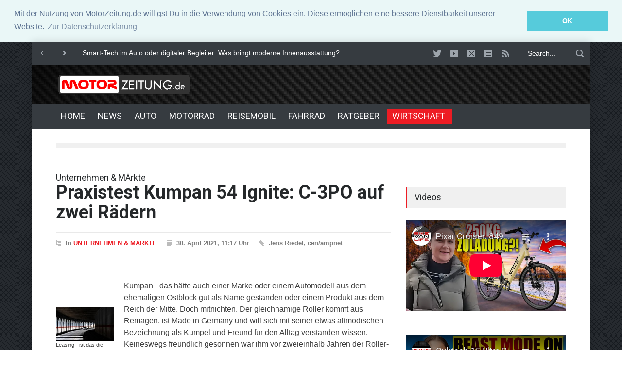

--- FILE ---
content_type: text/html; charset=UTF-8
request_url: https://motorzeitung.de/news.php?newsid=2445413
body_size: 8674
content:
<!DOCTYPE html>
<html>
<head>
<meta charset="utf-8">

<title>Unternehmen & MÄrkte -  Praxistest Kumpan 54 Ignite: C-3PO auf zwei Rädern - MotorZeitung.de</title>
<!--meta-->

<meta name="keywords"    content="Kumpan 54 Ignite" />
<meta name="title" content="Unternehmen & MÄrkte -  Praxistest Kumpan 54 Ignite: C-3PO auf zwei Rädern - MotorZeitung.de" />
<meta name="description" content="Kumpan - das hätte auch einer Marke oder einem Automodell aus dem ehemaligen Ostblock gut als Name gestanden oder einem Produkt aus dem Reich der Mitte. Doch..." />
<meta property="og:image" content="https:/motorzeitung.de/">
<link rel="image_src" type="image/jpeg" href="http://motorzeitung.de/" />

  


<meta name="viewport" content="width=device-width, initial-scale=1, maximum-scale=1.2" />
<meta name="format-detection" content="telephone=no" />
<!--style-->
<link href='//fonts.googleapis.com/css?family=Roboto:300,400,700' rel='stylesheet' type='text/css'>
<link href='//fonts.googleapis.com/css?family=Roboto+Condensed:300,400,700' rel='stylesheet' type='text/css'>

<link rel="stylesheet" type="text/css" href="/style/style.css">

<link rel="shortcut icon" href="/images/favicon.ico">



  
<link rel="stylesheet" type="text/css" href="//cdnjs.cloudflare.com/ajax/libs/cookieconsent2/3.0.3/cookieconsent.min.css" />
<script src="//cdnjs.cloudflare.com/ajax/libs/cookieconsent2/3.0.3/cookieconsent.min.js"></script>
<script>
window.addEventListener("load", function(){
window.cookieconsent.initialise({
  "palette": {
    "popup": {
      "background": "#eaf7f7",
      "text": "#5c7291"
    },
    "button": {
      "background": "#56cbdb",
      "text": "#ffffff"
    }
  },
  "position": "top",
  "static": true,
  "content": {
    "message": "Mit der Nutzung von MotorZeitung.de willigst Du in die Verwendung von Cookies ein. Diese ermöglichen eine bessere Dienstbarkeit unserer Website.",
    "dismiss": "OK",
    "link": "Zur Datenschutzerklärung",
    "href": "https://motorzeitung.de/datenschutz.php"
  }
})});
</script>


</head>
<body class="pattern_10">



<div class="site_container boxed">
<div class="header_top_bar_container clearfix border">

</div>
<div class="header_top_bar_container clearfix border">

<div class="header_top_bar">
					<form  class="search" action="https://motorzeitung.de/nav/suchen/" id="cse-search-box-2">
                        <input type="hidden" name="cx" value="partner-pub-4842583807076507:7cbo0e-cq8p" />
    <input type="hidden" name="cof" value="FORID:11" />
    <input type="hidden" name="ie" value="ISO-8859-1" />
						<input type="text" name="q" placeholder="Search..." value="Search..." class="search_input hint">
						<input type="submit" class="search_submit" value="">
						<input type="hidden" name="page" value="search">
					</form>


	
<ul class="social_icons clearfix dark">
                        <li>
							<a title="" href="https://twitter.com/motorzeitung" target="_blank" class="social_icon twitter">
								&nbsp;
							</a>
						</li>
                         <li>
							<a title="" href="https://www.youtube.com/user/MotorZeitung" target="_blank" class="social_icon youtube">
								&nbsp;
							</a>
						</li>
  						<li>
							<a href="mailto:info@wittmann-media.de" class="social_icon mail" title="mail">
								&nbsp;
							</a>
						</li>
						<li>
							<a title="" href="/auto-news" class="social_icon form">
								&nbsp;
							</a>
						</li>
						<li>
							<a title="" href="/rss/schlagzeilen.php" target="_blank" class="social_icon rss">
								&nbsp;
							</a>
						</li>
</ul>
<div class="latest_news_scrolling_list_container">
<ul>
<li class="left"><a href="#"></a></li>
<li class="right"><a href="#"></a></li>
<li class="posts">
  <ul class="latest_news_scrolling_list">
    
			<li>
			<a href="/news.php?newsid=6682381">Kardanwellen im Fahrzeugbau: Die unsichtbaren Helden der Kraftübertragung</a>
			</li>

			
        
			<li>
			<a href="/news.php?newsid=6671683">Smart-Tech im Auto oder digitaler Begleiter: Was bringt moderne Innenausstattung?</a>
			</li>

			
        
			<li>
			<a href="/news.php?newsid=6671467">Neue Horizonte der Performance: Fortschritte in der Turbolader-Technologie</a>
			</li>

			
          </ul>
  </li>
</ul>  
</div>
</div>
</div>

<div class="header_container style_2 small">
  <div class="header clearfix">
    <div class="logo">
      <a href="/" onFocus="blurLink(this);">
      <img src="/images/logo.png" alt="MotorZeitung.de" title="MotorZeitung.de - Startseite" height="50" width="280"></a>
    </div>
  </div>
</div>

 
 

<div class="menu_container clearfix style_5 sticky">
  <!--menu-->
<nav>
  <ul class="sf-menu">
  
      <!--menu-->
      <li class="submenu"> <a href="/" title="Home"> HOME </a> </li>
	  <li class="submenu"> <a href="/news/" title="NEWS"> NEWS </a></li>
      <li class="submenu"> <a href="/auto/" title="AUTO"> AUTO </a> </li>
      <li class="submenu"> <a href="/motorrad/" title="MOTORRAD"> MOTORRAD </a> </li>
      <li class="submenu"> <a href="/reise-caravaning/" title="REISE & CARAVANING"> REISEMOBIL </a> </li>
      <li class="submenu"> <a href="/fahrrad/" title="FAHRRAD"> FAHRRAD </a> </li>
      <li class="submenu"> <a href="/ratgeber/" title="RATGEBER"> RATGEBER </a> 
        <ul>
          <li> <a href="/oldtimer/" title="OLDTIMER"> OLDTIMER </a> </li>
		  <li> <a href="/sicherheit-verkehr/" title="RATGEBER & VERKEHR"> RATGEBER & VERKEHR </a> </li>
		  <li> <a href="/nav/spritpreise/" title="AKTUELLE SPRITPREISE"> AKTUELLE SPRITPREISE </a> </li>
          <li> <a href="/technik-wissen/" title="TECHNIK & WISSEN"> TECHNIK & WISSEN </a> </li> 
		  <li> <a href="/gebrauchtwagen/" title="GEBRAUCHTWAGEN"> GEBRAUCHTWAGEN </a> </li> 
        </ul>
	  </li>
      <li class="submenu selected"> <a href="/wirtschaft/" title="WIRTSCHAFT"> WIRTSCHAFT </a>
        <ul>
          <li> <a href="/unternehmen/" title="UNTERNEHMEN & MÄRKTE"> UNTERNEHMEN & MÄRKTE </a> </li>
	      <li> <a href="/pressemeldungen/" title="PRESSEMELDUNGEN"> PRESSEMELDUNGEN </a> </li>
        </ul>
	   </li>
      <!--menu-->
	    </ul>
</nav>
<div class="mobile_menu_container"> <a href="/" class="mobile-menu-switch"> <span class="line"></span> <span class="line"></span> <span class="line"></span> </a>
  <div class="mobile-menu-divider"></div>
  <nav>
    <ul class="mobile-menu">
  
      <!--menu-->
      <li class="submenu"> <a href="/" title="Home"> HOME </a> </li>
	  <li class="submenu"> <a href="/news/" title="NEWS"> NEWS </a>
        <ul>
          <li> <a href="/hersteller/" title="HERSTELLER"> HERSTELLER </a> </li>
	      <li> <a href="/motorsport/" title="MOTORSPORT"> MOTORSPORT </a> </li>
		  <li> <a href="/auto-rueckrufe/" title="RÜCKRUFE"> RÜCKRUFE </a> </li>
	      <li> <a href="/umwelt-eco/" title="NEW MOBILITY"> NEW MOBILITY </a> </li>
        </ul>
	  </li>
      <li class="submenu"> <a href="/auto/" title="AUTO"> AUTO </a> </li>
      <li class="submenu"> <a href="/motorrad/" title="MOTORRAD"> MOTORRAD </a> </li>
      <li class="submenu"> <a href="/reise-caravaning/" title="REISE & CARAVANING"> REISEMOBIL </a> </li>
      <li class="submenu"> <a href="/fahrrad/" title="FAHRRAD"> FAHRRAD </a> </li>
      <li class="submenu"> <a href="/ratgeber/" title="RATGEBER"> RATGEBER </a> 
        <ul>
          <li> <a href="/oldtimer/" title="OLDTIMER"> OLDTIMER </a> </li>
		  <li> <a href="/sicherheit-verkehr/" title="RATGEBER & VERKEHR"> RATGEBER & VERKEHR </a> </li>
		  <li> <a href="/nav/spritpreise/" title="AKTUELLE SPRITPREISE"> AKTUELLE SPRITPREISE </a> </li>
          <li> <a href="/technik-wissen/" title="TECHNIK & WISSEN"> TECHNIK & WISSEN </a> </li> 
		  <li> <a href="/gebrauchtwagen/" title="GEBRAUCHTWAGEN"> GEBRAUCHTWAGEN </a> </li> 
        </ul>
	  </li>
      <li class="submenu selected"> <a href="/wirtschaft/" title="WIRTSCHAFT"> WIRTSCHAFT </a>
        <ul>
          <li> <a href="/unternehmen/" title="UNTERNEHMEN & MÄRKTE"> UNTERNEHMEN & MÄRKTE </a> </li>
	      <li> <a href="/pressemeldungen/" title="PRESSEMELDUNGEN"> PRESSEMELDUNGEN </a> </li>
        </ul>
	   </li>
      <!--menu-->
	      </ul>
  </nav>
</div>
</div>
<div class="page">
	<div class="page_layout page_margin_top clearfix">

		<hr class="divider page_margin_top">
		<div class="row page_margin_top">
			<div class="column column_2_3">
				<div class="row">
					<div class="post single small_image">


                 
					    <h2>Unternehmen & MÄrkte</h2>
						<h1 class="post_title">
							Praxistest Kumpan 54 Ignite: C-3PO auf zwei Rädern
						</h1>
						
						<ul class="post_details clearfix">
							<li class="detail category">In <a href="/unternehmen/" title="UNTERNEHMEN & MÄRKTE">UNTERNEHMEN & MÄRKTE</a></li>
							<li class="detail date">30. April 2021, 11:17 Uhr</li>
							<li class="detail author">Jens Riedel, cen/ampnet</li>
							<li class="detail comments">
									</li>
							<li class="detail comments">
							
							
							 </ul>
						
						<div class="post_content page_margin_top_section clearfix">
							<div class="content_box">
							
							
							
												   <div class="post_image_box"></div>
			<div class="text">
			<h3 class="excerpt"></h3>
								
			
									<p>Kumpan - das hätte auch einer Marke oder einem Automodell aus dem ehemaligen Ostblock gut als Name gestanden oder einem Produkt aus dem Reich der Mitte. Doch mitnichten. Der gleichnamige Roller kommt aus Remagen, ist Made in Germany und will sich mit seiner etwas altmodischen Bezeichnung als Kumpel und Freund für den Alltag verstanden wissen. Keineswegs freundlich gesonnen war ihm vor zweieinhalb Jahren der Roller-Gigant Piaggio - kam den Italienern das Gefährt aus Deutschland doch verdächtig bekannt vor. <br /><br />Die auf der EICMA 2018 ausgestellten Kumpan wurden als Vespa-Designkopie flugs von der berühmten Motorradmesse verbannt. Der letzte Rechtsstreit fiel allerdings zugunsten der Deutschen aus. Ein Roller sehe nun einmal konzeptionell bedingt im Zweifelsfall der Urmutter aller Scooter ähnlich, urteilte das Europäische Amt für Geistiges Eigentum und gestand dem Kumpan genug eigenständige Merkmale zu. Und so darf der Roller aus Remagen weiterhin rollen.<br/><br/>Zweirad-Kenner laufen wohl nicht Gefahr, in dem Kumpan eine Vespa zu sehen. Sicher, die Grundform ist extrem ähnlich, aber das hat man anderswo so oder so ähnlich auch schon gesehen. Und vor allem werkelt vorne eine Teleskopgabel, und der Scheinwerfer ist alles andere als Bella Italia, sondern erinnert eher an die Augen des Roboters C-3PO aus dem Star-Wars-Universum (wir finden's cool). Und mal ehrlich, eine so schmucklos-kantige Hinterradschwinge wie aus der Dorfschmiede hätte sich Piaggio nie getraut. Nicht falsch verstehen: Der Kumpan kann in Sachen Fahrwerk überzeugen.  <br/><br/>Technisch ganz vorne mit dabei<br/><br/>Doch genug des Vergleichs. Der Kumpan 54 Ignite ist ein stattlicher Roller, E-Roller, um genauer zu sein. Niedlich und schmal ist seine Sache nicht, und die angenehm breite Sitzbank sorgt im Stand für einen relativ weiten Schrittbogen. Zudem ist der Kumpel aus Remagen ein echter 100-km/h-Roller. Da schauen die Vespa Elettrica 70 (= Höchstgeschwindigkeit) und die Govecs Schwalbe (max. 90 km/h) in die Röhre.<br/><br/>So vergangenheitsbehaftet Markenname und Design sein mögen, technisch spielt der Kumpan ganz vorne mit. Das digitale Cockpit ist in Teilen als Touchscreen ausgelegt, etwa für die Entriegelung der Sitzbank und das Öffnen des (bei uns nicht montierten) elektrisch zu betätigenden Topcases. An weiteren Dingen herrscht kein Mangel: Es gibt vier Fahrmodi (Eco, Comfort, Sport, Rain), Schleppmoment und Rekuperationsstärke sind stufenweise einstellbar und selbst die Lautstärke des Blinkerklickens darf den individuellen Vorlieben angepasst werden. Dass auch ein Tempomat mit an Bord ist, der durch einfachen Tastendruck die gerade gefahrene Geschwindigkeit hält, überrascht da nicht mehr. Eine Kumpan-App gibt es natürlich auch, die die Verwendung des Smartphones als Fahrzeugschlüssel sowie verschiedene Tracking- und Analysefunktionen einschließlich Servicepartner-Suche erlaubt. <br/><br/>Ein großer Vorteil des 54 Ignite gegenüber den beiden bereits genannten Wettbewerbern ist sein Wechsel-Akkusystem. Zwei sind Standard, ein dritter kann dazugekauft werden. Das macht bei voller Bestückung in der Praxis unter guten Bedingungen rund 80 Kilometer Reichweite und entspricht durchaus den Herstellerangaben, die von bis zu 80 und im Optimalfall von bis zu 110 Kilometer mit drei Batteriepacks ausgehen. Uns zeigte der Kumpan bei niedrigen einstelligen Temperaturen beispielsweise bei 84 Prozent Batteriekapazität 60 Kilometer Reichweite an, bei 62 Prozent 50 Kilometer und und bei 35 Prozent noch 20 Kilometer an. Nach unserer letzten Fahrt prognostizierte uns der 54 Ignite einen Radius von 90 Kilometern bei 96 Prozent Stromreserve.<br/><br/>Das modulare Konzept erlaubt eine gewisse Flexibilität: Für die Fahrt zum Supermarkt um die Ecke tut's gegebenenfalls auch ein Akku, während Batterie Nummer zwei oder drei bereits oben in der Wohnung im dritten Stock an der Steckdose hängt. Einzeln aufgeladen gewinnt der Akku in zwei Stunden über ein Drittel seiner Energie zurück. Alternativ kann der Kumpan direkt ans Kabel. Das bringt in einer Stunde bei voller Batteriebestückung etwa zehn Prozent Energie in jeden Akku zurück. Der Stromanschluss steckt hinter der kleinen Klappe in der Front. Nebenbei bemerkt: Liebe Remagener, der Deckel dürfte ruhig eine Spur hochwertiger wirken, schließlich ist da Euer Markenzeichen (der Buchstabe K) drauf. <br/><br/>Tadelloses Handling<br/><br/>In der Fahrstufe Eco wird die maximale Geschwindigkeit auf 60 km/h begrenzt, Comfort und Rain spielen bis 85 km/h mit, und Sport macht dann auch schon unterhalb der möglichen 100 km/h mächtig Spaß. Uns reichte in der Regel die Komforteinstellung. Das ist für diese Fahrzeugklasse ausreichend, ohne dass man sich auf der Landstraße gleich verloren fühlt, und schneller waren die alten 80-Kubik-Kleinkrafträder früher auch nicht unterwegs. Für den Zwischenspurt kann dann ja gegebenenfalls ,,Sport" aufgerufen werden - vorausgesetzt die Bedienung wurde verinnerlicht. Mal ging bei uns das Durchscrollen der Fahrstufen per einfachem Druck auf die ,,Enter"-Taste am rechten Lenkerende, mal wurde dadurch erst noch das Untermenü aufgerufen. Offenbar hängt das mit der gerade aktuellen Displayeinstellung zusammen. Und etwas dickere Handschuhe erschweren die Bedienung sowohl der Touchscreen-Funktionen als auch der Menü-Tasten leider zusätzlich.<br/><br/>Trotz des relativ hohen Schwerpunkts lässt der Ignite beim Handling nichts anbrennen. Agilität und Kurvenstabilität sind gut, die Bremsen ordentlich. Der Roller ist hervorragend ausbalanciert, glänzt aber nicht beim Federungskomfort. Für den Alltag gibt es das übliche Handschuhfach hinter der Frontverkleidung, einen Gepäckhaken und noch ein kleines Fach unter der Sitzbank, wo die Akkus den meisten Platz einnehmen. Im Mitteltunnel überrascht der Kumpan dann noch mit einem unter einer Klappe steckenden Cupholder!<br/><br/>Dass der Kumpan aus europäischen Landen stammt, zeigt auch der Preis. Das Spitzenmodell aus Remagen kostet 6999 Euro und bewegt sich damit auf dem Niveau der E-Schwalbe, die 70er-Vespa ist rund 300 Euro günstiger. Wer allerdings das volle Potenzial des Ignite ausschöpfen möchte und sich noch den dritten Akku zulegen möchte, der muss 1189 Euro extra bezahlen. (ampnet/jri)<br/><br/>Daten Kumpan 54 Ignite<br/><br/>Motor: elektrisch<br/>Drehmoment: k. A.<br/>Batterie: Lithiumionen, 1,5 kWh (2 Stück)<br/>Spitzenleistung: 7 kW / 9,5 PS<br/>Normreichweite: 80 km (3 Akkus)<br/>Höchstgeschwindigkeit: 100 km/h<br/>Sitzhöhe: 800 mm<br/>Gewicht: 82 kg / 112 kg (3 Akkus)<br/>Zuladung: Max. 180 kg <br/>CO2-Emissionen: 0 mg/km<br/>Bereifung: 12 Zoll<br/>Preis: 6999 Euro<br/>Preis Testfahrzeug: 8188 Euro</p>
									
									 <a title="Startseite" href="/" class="read_more page_margin_top "><span class="arrow"></span><span>STARTSEITE</span></a>
							        </div>
								  <div class="author_box animated_element">
<div class="author">


         
						           <ul class="details">
								
								   <li class="post">
										<a href="/news.php?newsid=6682220" title="Leasing - ist das die Zukunft?">
											<img src="newssys/galerie/6682220/6682220_1_120x70.jpg" alt="" />
										</a>
										<a href="/news.php?newsid=6682220" title="Leasing - ist das die Zukunft?">Leasing - ist das die Zukunft?</a>
	
										
							
                                   </li>    
								   </ul>
						
       
               
						           <ul class="details">
								
								   <li class="post">
										<a href="/news.php?newsid=6680648" title="Gebrauchtwagen-Preise - Benziner werden teurer ">
											<img src="" alt="" />
										</a>
										<a href="/news.php?newsid=6680648" title="Gebrauchtwagen-Preise - Benziner werden teurer ">Gebrauchtwagen-Preise - Benziner werden teurer </a>
	
										
							
                                   </li>    
								   </ul>
						
       
               
						           <ul class="details">
								
								   <li class="post">
										<a href="/news.php?newsid=6680640" title="Robotaxi-Dienst für Europa  - Bolt kooperiert mit Pony.ai">
											<img src="" alt="" />
										</a>
										<a href="/news.php?newsid=6680640" title="Robotaxi-Dienst für Europa  - Bolt kooperiert mit Pony.ai">Robotaxi-Dienst für Europa  - Bolt kooperiert mit Pony.ai</a>
	
										
							
                                   </li>    
								   </ul>
						
       
        
 
									</div>
								</div>
							</div>
						</div>
					</div>
				</div>
				<div class="row page_margin_top">
					<div class="share_box clearfix">
                    
                  
				<div class="row">
					<ul class="taxonomies tags left clearfix">
						<li>
							<a title="Keywords">Kumpan 54 Ignite</a>
						</li>
					</ul>
					<ul class="taxonomies categories right clearfix">
						<li>
							<a href="/unternehmen/" title="UNTERNEHMEN & MÄRKTE">UNTERNEHMEN & MÄRKTE</a>
						</li>
					</ul>
				</div>  </div>
  </div>
           
              
  <div class="horizontal_carousel_height">
  <div class="row page_margin_top_section">
    <h4 class="box_header">Weitere Meldungen</h4>
    <div class="horizontal_carousel_container page_margin_top">
      <ul class="blog horizontal_carousel autoplay-1 scroll-1 navigation-1 easing-easeInOutQuint duration-750">
        
       
						           <li class="post">
										<a href="/news.php?newsid=6678678" title="Neue Fahrzeugklassen im Wandel">
											<img src="newssys/galerie/6678678/6678678_1_330x242.jpg" alt="Neue Fahrzeugklassen im Wandel" />
                        
										</a>
										<ul class="post_details simple">
											<li class="category"><a href="/auto/" title=".$h2_categories.">AUTO</a></li>
											<li class="date">
									        11.11, 11:17 Uhr
								            </li>
										</ul>
										<h5><a href="/news.php?newsid=6678678" title="Neue Fahrzeugklassen im Wandel">Neue Fahrzeugklassen im Wandel</a></h5>
										
									</li>
						
       
        
       
						           <li class="post">
										<a href="/news.php?newsid=6678675" title="Zukunftsweisende Technologien und ihr Einfluss auf das Auto-Abo-Modell">
											<img src="newssys/galerie/6678675/6678675_1_330x242.jpg" alt="Zukunftsweisende Technologien und ihr Einfluss auf das Auto-Abo-Modell" />
                        
										</a>
										<ul class="post_details simple">
											<li class="category"><a href="/auto/" title=".$h2_categories.">AUTO</a></li>
											<li class="date">
									        11.11, 11:17 Uhr
								            </li>
										</ul>
										<h5><a href="/news.php?newsid=6678675" title="Zukunftsweisende Technologien und ihr Einfluss auf das Auto-Abo-Modell">Zukunftsweisende Technologien und ihr Einfluss auf das Auto-Abo-Modell</a></h5>
										
									</li>
						
       
        
       
						           <li class="post">
										<a href="/news.php?newsid=6674547" title="Kleine Details, große Wirkung: Optimierungsmöglichkeiten für dein Fahrerlebnis">
											<img src="newssys/galerie/6674547/6674547_1_330x242.jpg" alt="Kleine Details, große Wirkung: Optimierungsmöglichkeiten für dein Fahrerlebnis" />
                        
										</a>
										<ul class="post_details simple">
											<li class="category"><a href="/motorrad/" title=".$h2_categories.">MOTORRAD</a></li>
											<li class="date">
									        02.10, 11:17 Uhr
								            </li>
										</ul>
										<h5><a href="/news.php?newsid=6674547" title="Kleine Details, große Wirkung: Optimierungsmöglichkeiten für dein Fahrerlebnis">Kleine Details, große Wirkung: Optimierungsmöglichkeiten für dein Fahrerlebnis</a></h5>
										
									</li>
						
       
        
       
						           <li class="post">
										<a href="/news.php?newsid=6672779" title="Hongqi EHS5: Sicherheit, Raum, Komfort und Intelligenz für den Familienalltag">
											<img src="newssys/galerie/6672779/6672779_1_330x242.jpg" alt="Hongqi EHS5: Sicherheit, Raum, Komfort und Intelligenz für den Familienalltag" />
                        
										</a>
										<ul class="post_details simple">
											<li class="category"><a href="/auto/" title=".$h2_categories.">AUTO</a></li>
											<li class="date">
									        17.09, 11:17 Uhr
								            </li>
										</ul>
										<h5><a href="/news.php?newsid=6672779" title="Hongqi EHS5: Sicherheit, Raum, Komfort und Intelligenz für den Familienalltag">Hongqi EHS5: Sicherheit, Raum, Komfort und Intelligenz für den Familienalltag</a></h5>
										
									</li>
						
       
        
       
						           <li class="post">
										<a href="/news.php?newsid=6664398" title="Wer Autos liebt, sollte RC Cars eine Chance geben – es lohnt  sich!">
											<img src="newssys/galerie/6664398/6664398_1_330x242.jpg" alt="Wer Autos liebt, sollte RC Cars eine Chance geben – es lohnt  sich!" />
                        
										</a>
										<ul class="post_details simple">
											<li class="category"><a href="/auto/" title=".$h2_categories.">AUTO</a></li>
											<li class="date">
									        02.07, 11:17 Uhr
								            </li>
										</ul>
										<h5><a href="/news.php?newsid=6664398" title="Wer Autos liebt, sollte RC Cars eine Chance geben – es lohnt  sich!">Wer Autos liebt, sollte RC Cars eine Chance geben – es lohnt  sich!</a></h5>
										
									</li>
						
       
              </ul>
    </div>
  </div>
  </div>
</div>
  <div class="column column_1_3">
  <h4 class="box_header page_margin_top_section">Videos</h4>
  <div class="padding_top_bottom_25">
         <div class="responsive-video">
<iframe width="560" height="315" src="https://www.youtube-nocookie.com/embed/videoseries?list=UUFXx0f1KLBJ1yz4FuLtwzWQ" frameborder="0" allow="accelerometer; autoplay; encrypted-media; gyroscope; picture-in-picture" allowfullscreen></iframe>
          </div> 
          </div>
             <div class="padding_top_bottom_25">
         <div class="responsive-video">
<iframe width="560" height="315" src="https://www.youtube-nocookie.com/embed/videoseries?list=UUiTaCUT4f6gaQhQ70ZpQyxg" frameborder="0" allow="accelerometer; autoplay; encrypted-media; gyroscope; picture-in-picture" allowfullscreen></iframe>
          </div> 
          </div> 
  
  <ul class="blog small_margin clearfix">
  <h4 class="box_header">Top Meldungen</h4>
  <ul class="blog small_margin clearfix">
  						       
                                 
       
						           <li class="post">
										<a href="/news.php?newsid=6661657" title="Wallbox, Ladesäule, Schnellladen – wie lädt man ein E-Auto richtig?">
											<img src="newssys/galerie/6661657/6661657_1_405x246.jpg" alt="Wallbox, Ladesäule, Schnellladen – wie lädt man ein E-Auto richtig?" />
										</a>
										<ul class="post_details simple">
											<li class="category"><a href="/auto/" title=".$h2_categories.">AUTO</a></li>
											<li class="date">
									        10. Juni, 11:17 Uhr
								            </li>
										</ul>
										<h5><a href="/news.php?newsid=6661657" title="Wallbox, Ladesäule, Schnellladen – wie lädt man ein E-Auto richtig?">Wallbox, Ladesäule, Schnellladen – wie lädt man ein E-Auto richtig?</a></h5>
										
									</li>
						
       
        
       
						           <li class="post">
										<a href="/news.php?newsid=6658382" title="Das Facelift 2025 von Mercedes V-Klasse und Vito im Vergleich">
											<img src="newssys/galerie/6658382/6658382_1_405x246.jpg" alt="Das Facelift 2025 von Mercedes V-Klasse und Vito im Vergleich" />
										</a>
										<ul class="post_details simple">
											<li class="category"><a href="/auto/" title=".$h2_categories.">AUTO</a></li>
											<li class="date">
									        14. Mai, 11:17 Uhr
								            </li>
										</ul>
										<h5><a href="/news.php?newsid=6658382" title="Das Facelift 2025 von Mercedes V-Klasse und Vito im Vergleich">Das Facelift 2025 von Mercedes V-Klasse und Vito im Vergleich</a></h5>
										
									</li>
						
       
        
       
						           <li class="post">
										<a href="/news.php?newsid=6654809" title="Ducati Panigale V4 Lamborghini - Zwei Ikonen, ein Biest">
											<img src="newssys/galerie/6654809/6654809_1_405x246.jpg" alt="Ducati Panigale V4 Lamborghini - Zwei Ikonen, ein Biest" />
										</a>
										<ul class="post_details simple">
											<li class="category"><a href="/motorrad/" title=".$h2_categories.">MOTORRAD</a></li>
											<li class="date">
									        11. April, 16:04 Uhr
								            </li>
										</ul>
										<h5><a href="/news.php?newsid=6654809" title="Ducati Panigale V4 Lamborghini - Zwei Ikonen, ein Biest">Ducati Panigale V4 Lamborghini - Zwei Ikonen, ein Biest</a></h5>
										
									</li>
						
       
        
       
						           <li class="post">
										<a href="/news.php?newsid=6654804" title="Wie funktioniert eigentlich? - Start-Stopp-Automatik">
											<img src="newssys/galerie/6654804/6654804_1_405x246.jpg" alt="Wie funktioniert eigentlich? - Start-Stopp-Automatik" />
										</a>
										<ul class="post_details simple">
											<li class="category"><a href="/auto/" title=".$h2_categories.">AUTO</a></li>
											<li class="date">
									        11. April, 16:00 Uhr
								            </li>
										</ul>
										<h5><a href="/news.php?newsid=6654804" title="Wie funktioniert eigentlich? - Start-Stopp-Automatik">Wie funktioniert eigentlich? - Start-Stopp-Automatik</a></h5>
										
									</li>
						
       
          </ul>


  <h4 class="box_header page_margin_top_section">Weitere Meldungen</h4>
  <ul class="blog small_margin clearfix">
                                 
       
						           <li class="post">
										<a href="/news.php?newsid=6685482" title="Kann man ein Auto mit Motorschaden verkaufen?">
											<img src="newssys/galerie/6685482/6685482_1_405x246.jpg" alt="Kann man ein Auto mit Motorschaden verkaufen?" />
										</a>
										<ul class="post_details simple">
											<li class="category"><a href="/sicherheit-verkehr/" title=".$h2_categories.">RATGEBER & VERKEHR</a></li>
											<li class="date">
									        19. Januar, 16:00 Uhr
								            </li>
										</ul>
										<h5><a href="/news.php?newsid=6685482" title="Kann man ein Auto mit Motorschaden verkaufen?">Kann man ein Auto mit Motorschaden verkaufen?</a></h5>
										
									</li>
						
       
        
       
						           <li class="post">
										<a href="/news.php?newsid=6684612" title="Reifenwechsel ohne Risiko: So hilft der Reifenrechner bei der richtigen Größenwahl">
											<img src="newssys/galerie/6684612/6684612_1_405x246.jpg" alt="Reifenwechsel ohne Risiko: So hilft der Reifenrechner bei der richtigen Größenwahl" />
										</a>
										<ul class="post_details simple">
											<li class="category"><a href="/sicherheit-verkehr/" title=".$h2_categories.">RATGEBER & VERKEHR</a></li>
											<li class="date">
									        10. Januar, 16:00 Uhr
								            </li>
										</ul>
										<h5><a href="/news.php?newsid=6684612" title="Reifenwechsel ohne Risiko: So hilft der Reifenrechner bei der richtigen Größenwahl">Reifenwechsel ohne Risiko: So hilft der Reifenrechner bei der richtigen Größenwahl</a></h5>
										
									</li>
						
       
        
       
						           <li class="post">
										<a href="/news.php?newsid=6684604" title="Den Urlaubsort mit dem Mietwagen entdecken: Worauf sollte man achten?">
											<img src="newssys/galerie/6684604/6684604_1_405x246.jpg" alt="Den Urlaubsort mit dem Mietwagen entdecken: Worauf sollte man achten?" />
										</a>
										<ul class="post_details simple">
											<li class="category"><a href="/reise-caravaning/" title=".$h2_categories.">REISEMOBIL</a></li>
											<li class="date">
									        10. Januar, 16:00 Uhr
								            </li>
										</ul>
										<h5><a href="/news.php?newsid=6684604" title="Den Urlaubsort mit dem Mietwagen entdecken: Worauf sollte man achten?">Den Urlaubsort mit dem Mietwagen entdecken: Worauf sollte man achten?</a></h5>
										
									</li>
						
       
          </ul>
  <h4 class="box_header page_margin_top_section">Weitere Meldungen</h4>
  <ul class="blog small_margin clearfix">
  
       
						           <li class="post">
										<ul class="post_details simple">
											<li class="category"><a href="/reise-caravaning/" title=".$h2_categories.">NEWS</a></li>
											<li class="date">
									        7. Dezember, 16:00 Uhr
								            </li>
										</ul>
										<h5><a href="/news.php?newsid=6681533" title="Logistik effizient gestalten mit modernen Flurförderfahrzeugen ">Logistik effizient gestalten mit modernen Flurförderfahrzeugen </a></h5>										
									</li>
						
       
        
       
						           <li class="post">
										<ul class="post_details simple">
											<li class="category"><a href="/reise-caravaning/" title=".$h2_categories.">NEWS</a></li>
											<li class="date">
									        7. Dezember, 16:00 Uhr
								            </li>
										</ul>
										<h5><a href="/news.php?newsid=6681508" title="Demo-Modus für 30 Tage Vor Echtgeld: Was Ich Gelernt Habe">Demo-Modus für 30 Tage Vor Echtgeld: Was Ich Gelernt Habe</a></h5>										
									</li>
						
       
        
       
						           <li class="post">
										<ul class="post_details simple">
											<li class="category"><a href="/reise-caravaning/" title=".$h2_categories.">NEWS</a></li>
											<li class="date">
									        27. November, 12:03 Uhr
								            </li>
										</ul>
										<h5><a href="/news.php?newsid=6680649" title="HUK-E-Barometer - Mehr Umsteiger auf E-Autos ">HUK-E-Barometer - Mehr Umsteiger auf E-Autos </a></h5>										
									</li>
						
       
        
  </ul>
      </div>
      </div>
  </div>
  </div>

<div class="footer_container">
  <div class="footer clearfix">
    <div class="row">

    <div class="row page_margin_top_section">
      <div class="column column_3_4">
        <ul class="footer_menu">
                <!--menu-->
      <li class="submenu'.$cur_0.'"> <a href="/" title="Home"> HOME </a> </li>
	  <li class="submenu'.$cur_1.'"> <a href="/news/" title="NEWS"> NEWS </a> </li>
      <li class="submenu'.$cur_2.'"> <a href="/auto/" title="AUTO"> AUTO </a> </li>
      <li class="submenu'.$cur_3.'"> <a href="/motorrad/" title="MOTORRAD"> MOTORRAD </a> </li>
      <li class="submenu'.$cur_4.'"> <a href="/reise-caravaning/" title="REISE & CARAVANING"> REISEMOBIL </a></li>
      <li class="submenu'.$cur_7.'"> <a href="/fahrrad/" title="FAHRRAD"> FAHRRAD </a> </li>
      <li class="submenu'.$cur_5.'"> <a href="/ratgeber/" title="RATGEBER"> RATGEBER </a></li>
      <li class="submenu'.$cur_6.'"> <a href="/wirtschaft/" title="WIRTSCHAFT"> WIRTSCHAFT </a> </li>
      <!--menu--> 
        </ul>
      </div>
      <div class="column column_1_4"> <a class="scroll_top" href="#top" title="Scroll to top">Top</a> </div>
    </div>
    <div class="row copyright_row">
      <div class="column column_1_3"> © Copyright <a href="http://wittmann-media.de" title="WITTMANN-MEDIA" target="_blank">WITTMANN-MEDIA</a> </div>
      <div class="column column_2_3">
        <ul class="footer_menu">

          <li>
                    <li>
            <h6><a href="http://mi.adenion.net/?token=69910d6133a08650fa5df9a7964ed439" target="_blank" title="Pressemitteilung einstellen">Pressemitteilung einstellen</a></h6>
          </li>
          <li>
            <h6><a href="/auto-news/" title="Schlagzeilen">Schlagzeilen</a></h6>
          </li>
          <li>
            <h6><a href="/datenschutz.php" title="Datenschutzerklärung">Datenschutzerklärung</a></h6>
          </li>
          <li>

            <h6><a href="/nav/impressum/" title="Impressum">Impressum</a></h6>
          </li>
        </ul>
      </div>
    </div>
  </div>
</div>
</div>


<!--js-->
<script type="text/javascript" src="/js/jquery-1.11.1.min.js"></script>

<script type="text/javascript" src="/js/jquery.ba-bbq.min.js"></script>
<script type="text/javascript" src="/js/jquery-ui-1.11.1.custom.min.js"></script>
<script type="text/javascript" src="/js/jquery.easing.1.3.js"></script>
<script type="text/javascript" src="/js/jquery.carouFredSel-6.2.1-packed.js"></script>
<script type="text/javascript" src="/js/jquery.touchSwipe.min.js"></script>

<script type="text/javascript" src="/js/jquery.sliderControl.js"></script>
<script type="text/javascript" src="/js/jquery.timeago.js"></script>
<script type="text/javascript" src="/js/jquery.hint.js"></script>
<script type="text/javascript" src="/js/jquery.prettyPhoto.js"></script>


<script type="text/javascript" src="/js/main.js"></script>

<div class="font_selector"> <a href="#" class="increase" title="Increase font size"></a> <a href="#" class="decrease" title="Decrease font size"></a> </div>

</body></html>

--- FILE ---
content_type: text/html; charset=utf-8
request_url: https://www.youtube-nocookie.com/embed/videoseries?list=UUFXx0f1KLBJ1yz4FuLtwzWQ
body_size: 62348
content:
<!DOCTYPE html><html lang="en" dir="ltr" data-cast-api-enabled="true"><head><meta name="viewport" content="width=device-width, initial-scale=1"><script nonce="bCLyn0A198Wb43gJC7rg9g">if ('undefined' == typeof Symbol || 'undefined' == typeof Symbol.iterator) {delete Array.prototype.entries;}</script><style name="www-roboto" nonce="hrmx4Uv_w-12RHmzCNYtjw">@font-face{font-family:'Roboto';font-style:normal;font-weight:400;font-stretch:100%;src:url(//fonts.gstatic.com/s/roboto/v48/KFO7CnqEu92Fr1ME7kSn66aGLdTylUAMa3GUBHMdazTgWw.woff2)format('woff2');unicode-range:U+0460-052F,U+1C80-1C8A,U+20B4,U+2DE0-2DFF,U+A640-A69F,U+FE2E-FE2F;}@font-face{font-family:'Roboto';font-style:normal;font-weight:400;font-stretch:100%;src:url(//fonts.gstatic.com/s/roboto/v48/KFO7CnqEu92Fr1ME7kSn66aGLdTylUAMa3iUBHMdazTgWw.woff2)format('woff2');unicode-range:U+0301,U+0400-045F,U+0490-0491,U+04B0-04B1,U+2116;}@font-face{font-family:'Roboto';font-style:normal;font-weight:400;font-stretch:100%;src:url(//fonts.gstatic.com/s/roboto/v48/KFO7CnqEu92Fr1ME7kSn66aGLdTylUAMa3CUBHMdazTgWw.woff2)format('woff2');unicode-range:U+1F00-1FFF;}@font-face{font-family:'Roboto';font-style:normal;font-weight:400;font-stretch:100%;src:url(//fonts.gstatic.com/s/roboto/v48/KFO7CnqEu92Fr1ME7kSn66aGLdTylUAMa3-UBHMdazTgWw.woff2)format('woff2');unicode-range:U+0370-0377,U+037A-037F,U+0384-038A,U+038C,U+038E-03A1,U+03A3-03FF;}@font-face{font-family:'Roboto';font-style:normal;font-weight:400;font-stretch:100%;src:url(//fonts.gstatic.com/s/roboto/v48/KFO7CnqEu92Fr1ME7kSn66aGLdTylUAMawCUBHMdazTgWw.woff2)format('woff2');unicode-range:U+0302-0303,U+0305,U+0307-0308,U+0310,U+0312,U+0315,U+031A,U+0326-0327,U+032C,U+032F-0330,U+0332-0333,U+0338,U+033A,U+0346,U+034D,U+0391-03A1,U+03A3-03A9,U+03B1-03C9,U+03D1,U+03D5-03D6,U+03F0-03F1,U+03F4-03F5,U+2016-2017,U+2034-2038,U+203C,U+2040,U+2043,U+2047,U+2050,U+2057,U+205F,U+2070-2071,U+2074-208E,U+2090-209C,U+20D0-20DC,U+20E1,U+20E5-20EF,U+2100-2112,U+2114-2115,U+2117-2121,U+2123-214F,U+2190,U+2192,U+2194-21AE,U+21B0-21E5,U+21F1-21F2,U+21F4-2211,U+2213-2214,U+2216-22FF,U+2308-230B,U+2310,U+2319,U+231C-2321,U+2336-237A,U+237C,U+2395,U+239B-23B7,U+23D0,U+23DC-23E1,U+2474-2475,U+25AF,U+25B3,U+25B7,U+25BD,U+25C1,U+25CA,U+25CC,U+25FB,U+266D-266F,U+27C0-27FF,U+2900-2AFF,U+2B0E-2B11,U+2B30-2B4C,U+2BFE,U+3030,U+FF5B,U+FF5D,U+1D400-1D7FF,U+1EE00-1EEFF;}@font-face{font-family:'Roboto';font-style:normal;font-weight:400;font-stretch:100%;src:url(//fonts.gstatic.com/s/roboto/v48/KFO7CnqEu92Fr1ME7kSn66aGLdTylUAMaxKUBHMdazTgWw.woff2)format('woff2');unicode-range:U+0001-000C,U+000E-001F,U+007F-009F,U+20DD-20E0,U+20E2-20E4,U+2150-218F,U+2190,U+2192,U+2194-2199,U+21AF,U+21E6-21F0,U+21F3,U+2218-2219,U+2299,U+22C4-22C6,U+2300-243F,U+2440-244A,U+2460-24FF,U+25A0-27BF,U+2800-28FF,U+2921-2922,U+2981,U+29BF,U+29EB,U+2B00-2BFF,U+4DC0-4DFF,U+FFF9-FFFB,U+10140-1018E,U+10190-1019C,U+101A0,U+101D0-101FD,U+102E0-102FB,U+10E60-10E7E,U+1D2C0-1D2D3,U+1D2E0-1D37F,U+1F000-1F0FF,U+1F100-1F1AD,U+1F1E6-1F1FF,U+1F30D-1F30F,U+1F315,U+1F31C,U+1F31E,U+1F320-1F32C,U+1F336,U+1F378,U+1F37D,U+1F382,U+1F393-1F39F,U+1F3A7-1F3A8,U+1F3AC-1F3AF,U+1F3C2,U+1F3C4-1F3C6,U+1F3CA-1F3CE,U+1F3D4-1F3E0,U+1F3ED,U+1F3F1-1F3F3,U+1F3F5-1F3F7,U+1F408,U+1F415,U+1F41F,U+1F426,U+1F43F,U+1F441-1F442,U+1F444,U+1F446-1F449,U+1F44C-1F44E,U+1F453,U+1F46A,U+1F47D,U+1F4A3,U+1F4B0,U+1F4B3,U+1F4B9,U+1F4BB,U+1F4BF,U+1F4C8-1F4CB,U+1F4D6,U+1F4DA,U+1F4DF,U+1F4E3-1F4E6,U+1F4EA-1F4ED,U+1F4F7,U+1F4F9-1F4FB,U+1F4FD-1F4FE,U+1F503,U+1F507-1F50B,U+1F50D,U+1F512-1F513,U+1F53E-1F54A,U+1F54F-1F5FA,U+1F610,U+1F650-1F67F,U+1F687,U+1F68D,U+1F691,U+1F694,U+1F698,U+1F6AD,U+1F6B2,U+1F6B9-1F6BA,U+1F6BC,U+1F6C6-1F6CF,U+1F6D3-1F6D7,U+1F6E0-1F6EA,U+1F6F0-1F6F3,U+1F6F7-1F6FC,U+1F700-1F7FF,U+1F800-1F80B,U+1F810-1F847,U+1F850-1F859,U+1F860-1F887,U+1F890-1F8AD,U+1F8B0-1F8BB,U+1F8C0-1F8C1,U+1F900-1F90B,U+1F93B,U+1F946,U+1F984,U+1F996,U+1F9E9,U+1FA00-1FA6F,U+1FA70-1FA7C,U+1FA80-1FA89,U+1FA8F-1FAC6,U+1FACE-1FADC,U+1FADF-1FAE9,U+1FAF0-1FAF8,U+1FB00-1FBFF;}@font-face{font-family:'Roboto';font-style:normal;font-weight:400;font-stretch:100%;src:url(//fonts.gstatic.com/s/roboto/v48/KFO7CnqEu92Fr1ME7kSn66aGLdTylUAMa3OUBHMdazTgWw.woff2)format('woff2');unicode-range:U+0102-0103,U+0110-0111,U+0128-0129,U+0168-0169,U+01A0-01A1,U+01AF-01B0,U+0300-0301,U+0303-0304,U+0308-0309,U+0323,U+0329,U+1EA0-1EF9,U+20AB;}@font-face{font-family:'Roboto';font-style:normal;font-weight:400;font-stretch:100%;src:url(//fonts.gstatic.com/s/roboto/v48/KFO7CnqEu92Fr1ME7kSn66aGLdTylUAMa3KUBHMdazTgWw.woff2)format('woff2');unicode-range:U+0100-02BA,U+02BD-02C5,U+02C7-02CC,U+02CE-02D7,U+02DD-02FF,U+0304,U+0308,U+0329,U+1D00-1DBF,U+1E00-1E9F,U+1EF2-1EFF,U+2020,U+20A0-20AB,U+20AD-20C0,U+2113,U+2C60-2C7F,U+A720-A7FF;}@font-face{font-family:'Roboto';font-style:normal;font-weight:400;font-stretch:100%;src:url(//fonts.gstatic.com/s/roboto/v48/KFO7CnqEu92Fr1ME7kSn66aGLdTylUAMa3yUBHMdazQ.woff2)format('woff2');unicode-range:U+0000-00FF,U+0131,U+0152-0153,U+02BB-02BC,U+02C6,U+02DA,U+02DC,U+0304,U+0308,U+0329,U+2000-206F,U+20AC,U+2122,U+2191,U+2193,U+2212,U+2215,U+FEFF,U+FFFD;}@font-face{font-family:'Roboto';font-style:normal;font-weight:500;font-stretch:100%;src:url(//fonts.gstatic.com/s/roboto/v48/KFO7CnqEu92Fr1ME7kSn66aGLdTylUAMa3GUBHMdazTgWw.woff2)format('woff2');unicode-range:U+0460-052F,U+1C80-1C8A,U+20B4,U+2DE0-2DFF,U+A640-A69F,U+FE2E-FE2F;}@font-face{font-family:'Roboto';font-style:normal;font-weight:500;font-stretch:100%;src:url(//fonts.gstatic.com/s/roboto/v48/KFO7CnqEu92Fr1ME7kSn66aGLdTylUAMa3iUBHMdazTgWw.woff2)format('woff2');unicode-range:U+0301,U+0400-045F,U+0490-0491,U+04B0-04B1,U+2116;}@font-face{font-family:'Roboto';font-style:normal;font-weight:500;font-stretch:100%;src:url(//fonts.gstatic.com/s/roboto/v48/KFO7CnqEu92Fr1ME7kSn66aGLdTylUAMa3CUBHMdazTgWw.woff2)format('woff2');unicode-range:U+1F00-1FFF;}@font-face{font-family:'Roboto';font-style:normal;font-weight:500;font-stretch:100%;src:url(//fonts.gstatic.com/s/roboto/v48/KFO7CnqEu92Fr1ME7kSn66aGLdTylUAMa3-UBHMdazTgWw.woff2)format('woff2');unicode-range:U+0370-0377,U+037A-037F,U+0384-038A,U+038C,U+038E-03A1,U+03A3-03FF;}@font-face{font-family:'Roboto';font-style:normal;font-weight:500;font-stretch:100%;src:url(//fonts.gstatic.com/s/roboto/v48/KFO7CnqEu92Fr1ME7kSn66aGLdTylUAMawCUBHMdazTgWw.woff2)format('woff2');unicode-range:U+0302-0303,U+0305,U+0307-0308,U+0310,U+0312,U+0315,U+031A,U+0326-0327,U+032C,U+032F-0330,U+0332-0333,U+0338,U+033A,U+0346,U+034D,U+0391-03A1,U+03A3-03A9,U+03B1-03C9,U+03D1,U+03D5-03D6,U+03F0-03F1,U+03F4-03F5,U+2016-2017,U+2034-2038,U+203C,U+2040,U+2043,U+2047,U+2050,U+2057,U+205F,U+2070-2071,U+2074-208E,U+2090-209C,U+20D0-20DC,U+20E1,U+20E5-20EF,U+2100-2112,U+2114-2115,U+2117-2121,U+2123-214F,U+2190,U+2192,U+2194-21AE,U+21B0-21E5,U+21F1-21F2,U+21F4-2211,U+2213-2214,U+2216-22FF,U+2308-230B,U+2310,U+2319,U+231C-2321,U+2336-237A,U+237C,U+2395,U+239B-23B7,U+23D0,U+23DC-23E1,U+2474-2475,U+25AF,U+25B3,U+25B7,U+25BD,U+25C1,U+25CA,U+25CC,U+25FB,U+266D-266F,U+27C0-27FF,U+2900-2AFF,U+2B0E-2B11,U+2B30-2B4C,U+2BFE,U+3030,U+FF5B,U+FF5D,U+1D400-1D7FF,U+1EE00-1EEFF;}@font-face{font-family:'Roboto';font-style:normal;font-weight:500;font-stretch:100%;src:url(//fonts.gstatic.com/s/roboto/v48/KFO7CnqEu92Fr1ME7kSn66aGLdTylUAMaxKUBHMdazTgWw.woff2)format('woff2');unicode-range:U+0001-000C,U+000E-001F,U+007F-009F,U+20DD-20E0,U+20E2-20E4,U+2150-218F,U+2190,U+2192,U+2194-2199,U+21AF,U+21E6-21F0,U+21F3,U+2218-2219,U+2299,U+22C4-22C6,U+2300-243F,U+2440-244A,U+2460-24FF,U+25A0-27BF,U+2800-28FF,U+2921-2922,U+2981,U+29BF,U+29EB,U+2B00-2BFF,U+4DC0-4DFF,U+FFF9-FFFB,U+10140-1018E,U+10190-1019C,U+101A0,U+101D0-101FD,U+102E0-102FB,U+10E60-10E7E,U+1D2C0-1D2D3,U+1D2E0-1D37F,U+1F000-1F0FF,U+1F100-1F1AD,U+1F1E6-1F1FF,U+1F30D-1F30F,U+1F315,U+1F31C,U+1F31E,U+1F320-1F32C,U+1F336,U+1F378,U+1F37D,U+1F382,U+1F393-1F39F,U+1F3A7-1F3A8,U+1F3AC-1F3AF,U+1F3C2,U+1F3C4-1F3C6,U+1F3CA-1F3CE,U+1F3D4-1F3E0,U+1F3ED,U+1F3F1-1F3F3,U+1F3F5-1F3F7,U+1F408,U+1F415,U+1F41F,U+1F426,U+1F43F,U+1F441-1F442,U+1F444,U+1F446-1F449,U+1F44C-1F44E,U+1F453,U+1F46A,U+1F47D,U+1F4A3,U+1F4B0,U+1F4B3,U+1F4B9,U+1F4BB,U+1F4BF,U+1F4C8-1F4CB,U+1F4D6,U+1F4DA,U+1F4DF,U+1F4E3-1F4E6,U+1F4EA-1F4ED,U+1F4F7,U+1F4F9-1F4FB,U+1F4FD-1F4FE,U+1F503,U+1F507-1F50B,U+1F50D,U+1F512-1F513,U+1F53E-1F54A,U+1F54F-1F5FA,U+1F610,U+1F650-1F67F,U+1F687,U+1F68D,U+1F691,U+1F694,U+1F698,U+1F6AD,U+1F6B2,U+1F6B9-1F6BA,U+1F6BC,U+1F6C6-1F6CF,U+1F6D3-1F6D7,U+1F6E0-1F6EA,U+1F6F0-1F6F3,U+1F6F7-1F6FC,U+1F700-1F7FF,U+1F800-1F80B,U+1F810-1F847,U+1F850-1F859,U+1F860-1F887,U+1F890-1F8AD,U+1F8B0-1F8BB,U+1F8C0-1F8C1,U+1F900-1F90B,U+1F93B,U+1F946,U+1F984,U+1F996,U+1F9E9,U+1FA00-1FA6F,U+1FA70-1FA7C,U+1FA80-1FA89,U+1FA8F-1FAC6,U+1FACE-1FADC,U+1FADF-1FAE9,U+1FAF0-1FAF8,U+1FB00-1FBFF;}@font-face{font-family:'Roboto';font-style:normal;font-weight:500;font-stretch:100%;src:url(//fonts.gstatic.com/s/roboto/v48/KFO7CnqEu92Fr1ME7kSn66aGLdTylUAMa3OUBHMdazTgWw.woff2)format('woff2');unicode-range:U+0102-0103,U+0110-0111,U+0128-0129,U+0168-0169,U+01A0-01A1,U+01AF-01B0,U+0300-0301,U+0303-0304,U+0308-0309,U+0323,U+0329,U+1EA0-1EF9,U+20AB;}@font-face{font-family:'Roboto';font-style:normal;font-weight:500;font-stretch:100%;src:url(//fonts.gstatic.com/s/roboto/v48/KFO7CnqEu92Fr1ME7kSn66aGLdTylUAMa3KUBHMdazTgWw.woff2)format('woff2');unicode-range:U+0100-02BA,U+02BD-02C5,U+02C7-02CC,U+02CE-02D7,U+02DD-02FF,U+0304,U+0308,U+0329,U+1D00-1DBF,U+1E00-1E9F,U+1EF2-1EFF,U+2020,U+20A0-20AB,U+20AD-20C0,U+2113,U+2C60-2C7F,U+A720-A7FF;}@font-face{font-family:'Roboto';font-style:normal;font-weight:500;font-stretch:100%;src:url(//fonts.gstatic.com/s/roboto/v48/KFO7CnqEu92Fr1ME7kSn66aGLdTylUAMa3yUBHMdazQ.woff2)format('woff2');unicode-range:U+0000-00FF,U+0131,U+0152-0153,U+02BB-02BC,U+02C6,U+02DA,U+02DC,U+0304,U+0308,U+0329,U+2000-206F,U+20AC,U+2122,U+2191,U+2193,U+2212,U+2215,U+FEFF,U+FFFD;}</style><script name="www-roboto" nonce="bCLyn0A198Wb43gJC7rg9g">if (document.fonts && document.fonts.load) {document.fonts.load("400 10pt Roboto", "E"); document.fonts.load("500 10pt Roboto", "E");}</script><link rel="stylesheet" href="/s/player/b95b0e7a/www-player.css" name="www-player" nonce="hrmx4Uv_w-12RHmzCNYtjw"><style nonce="hrmx4Uv_w-12RHmzCNYtjw">html {overflow: hidden;}body {font: 12px Roboto, Arial, sans-serif; background-color: #000; color: #fff; height: 100%; width: 100%; overflow: hidden; position: absolute; margin: 0; padding: 0;}#player {width: 100%; height: 100%;}h1 {text-align: center; color: #fff;}h3 {margin-top: 6px; margin-bottom: 3px;}.player-unavailable {position: absolute; top: 0; left: 0; right: 0; bottom: 0; padding: 25px; font-size: 13px; background: url(/img/meh7.png) 50% 65% no-repeat;}.player-unavailable .message {text-align: left; margin: 0 -5px 15px; padding: 0 5px 14px; border-bottom: 1px solid #888; font-size: 19px; font-weight: normal;}.player-unavailable a {color: #167ac6; text-decoration: none;}</style><script nonce="bCLyn0A198Wb43gJC7rg9g">var ytcsi={gt:function(n){n=(n||"")+"data_";return ytcsi[n]||(ytcsi[n]={tick:{},info:{},gel:{preLoggedGelInfos:[]}})},now:window.performance&&window.performance.timing&&window.performance.now&&window.performance.timing.navigationStart?function(){return window.performance.timing.navigationStart+window.performance.now()}:function(){return(new Date).getTime()},tick:function(l,t,n){var ticks=ytcsi.gt(n).tick;var v=t||ytcsi.now();if(ticks[l]){ticks["_"+l]=ticks["_"+l]||[ticks[l]];ticks["_"+l].push(v)}ticks[l]=
v},info:function(k,v,n){ytcsi.gt(n).info[k]=v},infoGel:function(p,n){ytcsi.gt(n).gel.preLoggedGelInfos.push(p)},setStart:function(t,n){ytcsi.tick("_start",t,n)}};
(function(w,d){function isGecko(){if(!w.navigator)return false;try{if(w.navigator.userAgentData&&w.navigator.userAgentData.brands&&w.navigator.userAgentData.brands.length){var brands=w.navigator.userAgentData.brands;var i=0;for(;i<brands.length;i++)if(brands[i]&&brands[i].brand==="Firefox")return true;return false}}catch(e){setTimeout(function(){throw e;})}if(!w.navigator.userAgent)return false;var ua=w.navigator.userAgent;return ua.indexOf("Gecko")>0&&ua.toLowerCase().indexOf("webkit")<0&&ua.indexOf("Edge")<
0&&ua.indexOf("Trident")<0&&ua.indexOf("MSIE")<0}ytcsi.setStart(w.performance?w.performance.timing.responseStart:null);var isPrerender=(d.visibilityState||d.webkitVisibilityState)=="prerender";var vName=!d.visibilityState&&d.webkitVisibilityState?"webkitvisibilitychange":"visibilitychange";if(isPrerender){var startTick=function(){ytcsi.setStart();d.removeEventListener(vName,startTick)};d.addEventListener(vName,startTick,false)}if(d.addEventListener)d.addEventListener(vName,function(){ytcsi.tick("vc")},
false);if(isGecko()){var isHidden=(d.visibilityState||d.webkitVisibilityState)=="hidden";if(isHidden)ytcsi.tick("vc")}var slt=function(el,t){setTimeout(function(){var n=ytcsi.now();el.loadTime=n;if(el.slt)el.slt()},t)};w.__ytRIL=function(el){if(!el.getAttribute("data-thumb"))if(w.requestAnimationFrame)w.requestAnimationFrame(function(){slt(el,0)});else slt(el,16)}})(window,document);
</script><script nonce="bCLyn0A198Wb43gJC7rg9g">var ytcfg={d:function(){return window.yt&&yt.config_||ytcfg.data_||(ytcfg.data_={})},get:function(k,o){return k in ytcfg.d()?ytcfg.d()[k]:o},set:function(){var a=arguments;if(a.length>1)ytcfg.d()[a[0]]=a[1];else{var k;for(k in a[0])ytcfg.d()[k]=a[0][k]}}};
ytcfg.set({"CLIENT_CANARY_STATE":"none","DEVICE":"cbr\u003dChrome\u0026cbrand\u003dapple\u0026cbrver\u003d131.0.0.0\u0026ceng\u003dWebKit\u0026cengver\u003d537.36\u0026cos\u003dMacintosh\u0026cosver\u003d10_15_7\u0026cplatform\u003dDESKTOP","EVENT_ID":"bJBwaaSaJ4Celu8Pt4v54A4","EXPERIMENT_FLAGS":{"ab_det_apb_b":true,"ab_det_apm":true,"ab_det_el_h":true,"ab_det_em_inj":true,"ab_l_sig_st":true,"ab_l_sig_st_e":true,"action_companion_center_align_description":true,"allow_skip_networkless":true,"always_send_and_write":true,"att_web_record_metrics":true,"attmusi":true,"c3_enable_button_impression_logging":true,"c3_watch_page_component":true,"cancel_pending_navs":true,"clean_up_manual_attribution_header":true,"config_age_report_killswitch":true,"cow_optimize_idom_compat":true,"csi_config_handling_infra":true,"csi_on_gel":true,"delhi_mweb_colorful_sd":true,"delhi_mweb_colorful_sd_v2":true,"deprecate_csi_has_info":true,"deprecate_pair_servlet_enabled":true,"desktop_sparkles_light_cta_button":true,"disable_cached_masthead_data":true,"disable_child_node_auto_formatted_strings":true,"disable_log_to_visitor_layer":true,"disable_pacf_logging_for_memory_limited_tv":true,"embeds_enable_eid_enforcement_for_youtube":true,"embeds_enable_info_panel_dismissal":true,"embeds_enable_pfp_always_unbranded":true,"embeds_muted_autoplay_sound_fix":true,"embeds_serve_es6_client":true,"embeds_web_nwl_disable_nocookie":true,"embeds_web_updated_shorts_definition_fix":true,"enable_active_view_display_ad_renderer_web_home":true,"enable_ad_disclosure_banner_a11y_fix":true,"enable_chips_shelf_view_model_fully_reactive":true,"enable_client_creator_goal_ticker_bar_revamp":true,"enable_client_only_wiz_direct_reactions":true,"enable_client_sli_logging":true,"enable_client_streamz_web":true,"enable_client_ve_spec":true,"enable_cloud_save_error_popup_after_retry":true,"enable_dai_sdf_h5_preroll":true,"enable_datasync_id_header_in_web_vss_pings":true,"enable_default_mono_cta_migration_web_client":true,"enable_docked_chat_messages":true,"enable_entity_store_from_dependency_injection":true,"enable_inline_muted_playback_on_web_search":true,"enable_inline_muted_playback_on_web_search_for_vdc":true,"enable_inline_muted_playback_on_web_search_for_vdcb":true,"enable_is_mini_app_page_active_bugfix":true,"enable_logging_first_user_action_after_game_ready":true,"enable_ltc_param_fetch_from_innertube":true,"enable_masthead_mweb_padding_fix":true,"enable_menu_renderer_button_in_mweb_hclr":true,"enable_mini_app_command_handler_mweb_fix":true,"enable_mini_app_iframe_loaded_logging":true,"enable_mini_guide_downloads_item":true,"enable_mixed_direction_formatted_strings":true,"enable_mweb_livestream_ui_update":true,"enable_mweb_new_caption_language_picker":true,"enable_names_handles_account_switcher":true,"enable_network_request_logging_on_game_events":true,"enable_new_paid_product_placement":true,"enable_obtaining_ppn_query_param":true,"enable_open_in_new_tab_icon_for_short_dr_for_desktop_search":true,"enable_open_yt_content":true,"enable_origin_query_parameter_bugfix":true,"enable_pause_ads_on_ytv_html5":true,"enable_payments_purchase_manager":true,"enable_pdp_icon_prefetch":true,"enable_pl_r_si_fa":true,"enable_place_pivot_url":true,"enable_playable_a11y_label_with_badge_text":true,"enable_pv_screen_modern_text":true,"enable_removing_navbar_title_on_hashtag_page_mweb":true,"enable_resetting_scroll_position_on_flow_change":true,"enable_rta_manager":true,"enable_sdf_companion_h5":true,"enable_sdf_dai_h5_midroll":true,"enable_sdf_h5_endemic_mid_post_roll":true,"enable_sdf_on_h5_unplugged_vod_midroll":true,"enable_sdf_shorts_player_bytes_h5":true,"enable_sdk_performance_network_logging":true,"enable_sending_unwrapped_game_audio_as_serialized_metadata":true,"enable_sfv_effect_pivot_url":true,"enable_shorts_new_carousel":true,"enable_skip_ad_guidance_prompt":true,"enable_skippable_ads_for_unplugged_ad_pod":true,"enable_smearing_expansion_dai":true,"enable_third_party_info":true,"enable_time_out_messages":true,"enable_timeline_view_modern_transcript_fe":true,"enable_video_display_compact_button_group_for_desktop_search":true,"enable_web_home_top_landscape_image_layout_level_click":true,"enable_web_tiered_gel":true,"enable_window_constrained_buy_flow_dialog":true,"enable_wiz_queue_effect_and_on_init_initial_runs":true,"enable_ypc_spinners":true,"enable_yt_ata_iframe_authuser":true,"export_networkless_options":true,"export_player_version_to_ytconfig":true,"fill_single_video_with_notify_to_lasr":true,"fix_ad_miniplayer_controls_rendering":true,"fix_ads_tracking_for_swf_config_deprecation_mweb":true,"h5_companion_enable_adcpn_macro_substitution_for_click_pings":true,"h5_inplayer_enable_adcpn_macro_substitution_for_click_pings":true,"h5_reset_cache_and_filter_before_update_masthead":true,"hide_channel_creation_title_for_mweb":true,"high_ccv_client_side_caching_h5":true,"html5_log_trigger_events_with_debug_data":true,"html5_ssdai_enable_media_end_cue_range":true,"il_attach_cache_limit":true,"il_use_view_model_logging_context":true,"is_browser_support_for_webcam_streaming":true,"json_condensed_response":true,"kev_adb_pg":true,"kevlar_gel_error_routing":true,"kevlar_watch_cinematics":true,"live_chat_enable_controller_extraction":true,"live_chat_enable_rta_manager":true,"live_chat_increased_min_height":true,"log_click_with_layer_from_element_in_command_handler":true,"log_errors_through_nwl_on_retry":true,"mdx_enable_privacy_disclosure_ui":true,"mdx_load_cast_api_bootstrap_script":true,"medium_progress_bar_modification":true,"migrate_remaining_web_ad_badges_to_innertube":true,"mobile_account_menu_refresh":true,"mweb_a11y_enable_player_controls_invisible_toggle":true,"mweb_account_linking_noapp":true,"mweb_after_render_to_scheduler":true,"mweb_allow_modern_search_suggest_behavior":true,"mweb_animated_actions":true,"mweb_app_upsell_button_direct_to_app":true,"mweb_big_progress_bar":true,"mweb_c3_disable_carve_out":true,"mweb_c3_disable_carve_out_keep_external_links":true,"mweb_c3_enable_adaptive_signals":true,"mweb_c3_endscreen":true,"mweb_c3_endscreen_v2":true,"mweb_c3_library_page_enable_recent_shelf":true,"mweb_c3_remove_web_navigation_endpoint_data":true,"mweb_c3_use_canonical_from_player_response":true,"mweb_cinematic_watch":true,"mweb_command_handler":true,"mweb_delay_watch_initial_data":true,"mweb_disable_searchbar_scroll":true,"mweb_enable_fine_scrubbing_for_recs":true,"mweb_enable_keto_batch_player_fullscreen":true,"mweb_enable_keto_batch_player_progress_bar":true,"mweb_enable_keto_batch_player_tooltips":true,"mweb_enable_lockup_view_model_for_ucp":true,"mweb_enable_mix_panel_title_metadata":true,"mweb_enable_more_drawer":true,"mweb_enable_optional_fullscreen_landscape_locking":true,"mweb_enable_overlay_touch_manager":true,"mweb_enable_premium_carve_out_fix":true,"mweb_enable_refresh_detection":true,"mweb_enable_search_imp":true,"mweb_enable_sequence_signal":true,"mweb_enable_shorts_pivot_button":true,"mweb_enable_shorts_video_preload":true,"mweb_enable_skippables_on_jio_phone":true,"mweb_enable_storyboards":true,"mweb_enable_two_line_title_on_shorts":true,"mweb_enable_varispeed_controller":true,"mweb_enable_warm_channel_requests":true,"mweb_enable_watch_feed_infinite_scroll":true,"mweb_enable_wrapped_unplugged_pause_membership_dialog_renderer":true,"mweb_filter_video_format_in_webfe":true,"mweb_fix_livestream_seeking":true,"mweb_fix_monitor_visibility_after_render":true,"mweb_fix_section_list_continuation_item_renderers":true,"mweb_force_ios_fallback_to_native_control":true,"mweb_fp_auto_fullscreen":true,"mweb_fullscreen_controls":true,"mweb_fullscreen_controls_action_buttons":true,"mweb_fullscreen_watch_system":true,"mweb_home_reactive_shorts":true,"mweb_innertube_search_command":true,"mweb_kaios_enable_autoplay_switch_view_model":true,"mweb_lang_in_html":true,"mweb_like_button_synced_with_entities":true,"mweb_logo_use_home_page_ve":true,"mweb_module_decoration":true,"mweb_native_control_in_faux_fullscreen_shared":true,"mweb_panel_container_inert":true,"mweb_player_control_on_hover":true,"mweb_player_delhi_dtts":true,"mweb_player_settings_use_bottom_sheet":true,"mweb_player_show_previous_next_buttons_in_playlist":true,"mweb_player_skip_no_op_state_changes":true,"mweb_player_user_select_none":true,"mweb_playlist_engagement_panel":true,"mweb_progress_bar_seek_on_mouse_click":true,"mweb_pull_2_full":true,"mweb_pull_2_full_enable_touch_handlers":true,"mweb_schedule_warm_watch_response":true,"mweb_searchbox_legacy_navigation":true,"mweb_see_fewer_shorts":true,"mweb_sheets_ui_refresh":true,"mweb_shorts_comments_panel_id_change":true,"mweb_shorts_early_continuation":true,"mweb_show_ios_smart_banner":true,"mweb_show_sign_in_button_from_header":true,"mweb_use_server_url_on_startup":true,"mweb_watch_captions_enable_auto_translate":true,"mweb_watch_captions_set_default_size":true,"mweb_watch_stop_scheduler_on_player_response":true,"mweb_watchfeed_big_thumbnails":true,"mweb_yt_searchbox":true,"networkless_logging":true,"no_client_ve_attach_unless_shown":true,"nwl_send_from_memory_when_online":true,"pageid_as_header_web":true,"playback_settings_use_switch_menu":true,"player_controls_autonav_fix":true,"player_controls_skip_double_signal_update":true,"polymer_bad_build_labels":true,"polymer_verifiy_app_state":true,"qoe_send_and_write":true,"remove_chevron_from_ad_disclosure_banner_h5":true,"remove_masthead_channel_banner_on_refresh":true,"remove_slot_id_exited_trigger_for_dai_in_player_slot_expire":true,"replace_client_url_parsing_with_server_signal":true,"service_worker_enabled":true,"service_worker_push_enabled":true,"service_worker_push_home_page_prompt":true,"service_worker_push_watch_page_prompt":true,"shell_load_gcf":true,"shorten_initial_gel_batch_timeout":true,"should_use_yt_voice_endpoint_in_kaios":true,"skip_invalid_ytcsi_ticks":true,"skip_setting_info_in_csi_data_object":true,"smarter_ve_dedupping":true,"speedmaster_no_seek":true,"start_client_gcf_mweb":true,"stop_handling_click_for_non_rendering_overlay_layout":true,"suppress_error_204_logging":true,"synced_panel_scrolling_controller":true,"use_event_time_ms_header":true,"use_fifo_for_networkless":true,"use_player_abuse_bg_library":true,"use_request_time_ms_header":true,"use_session_based_sampling":true,"use_thumbnail_overlay_time_status_renderer_for_live_badge":true,"use_ts_visibilitylogger":true,"vss_final_ping_send_and_write":true,"vss_playback_use_send_and_write":true,"web_adaptive_repeat_ase":true,"web_always_load_chat_support":true,"web_animated_like":true,"web_api_url":true,"web_autonav_allow_off_by_default":true,"web_button_vm_refactor_disabled":true,"web_c3_log_app_init_finish":true,"web_csi_action_sampling_enabled":true,"web_dedupe_ve_grafting":true,"web_disable_backdrop_filter":true,"web_enable_ab_rsp_cl":true,"web_enable_course_icon_update":true,"web_enable_error_204":true,"web_enable_horizontal_video_attributes_section":true,"web_fix_segmented_like_dislike_undefined":true,"web_gcf_hashes_innertube":true,"web_gel_timeout_cap":true,"web_metadata_carousel_elref_bugfix":true,"web_parent_target_for_sheets":true,"web_persist_server_autonav_state_on_client":true,"web_playback_associated_log_ctt":true,"web_playback_associated_ve":true,"web_prefetch_preload_video":true,"web_progress_bar_draggable":true,"web_resizable_advertiser_banner_on_masthead_safari_fix":true,"web_scheduler_auto_init":true,"web_shorts_just_watched_on_channel_and_pivot_study":true,"web_shorts_just_watched_overlay":true,"web_shorts_pivot_button_view_model_reactive":true,"web_update_panel_visibility_logging_fix":true,"web_video_attribute_view_model_a11y_fix":true,"web_watch_controls_state_signals":true,"web_wiz_attributed_string":true,"web_yt_config_context":true,"webfe_mweb_watch_microdata":true,"webfe_watch_shorts_canonical_url_fix":true,"webpo_exit_on_net_err":true,"wiz_diff_overwritable":true,"wiz_memoize_stamper_items":true,"woffle_used_state_report":true,"wpo_gel_strz":true,"ytcp_paper_tooltip_use_scoped_owner_root":true,"H5_async_logging_delay_ms":30000.0,"attention_logging_scroll_throttle":500.0,"autoplay_pause_by_lact_sampling_fraction":0.0,"cinematic_watch_effect_opacity":0.4,"log_window_onerror_fraction":0.1,"speedmaster_playback_rate":2.0,"tv_pacf_logging_sample_rate":0.01,"web_attention_logging_scroll_throttle":500.0,"web_load_prediction_threshold":0.1,"web_navigation_prediction_threshold":0.1,"web_pbj_log_warning_rate":0.0,"web_system_health_fraction":0.01,"ytidb_transaction_ended_event_rate_limit":0.02,"active_time_update_interval_ms":10000,"att_init_delay":500,"autoplay_pause_by_lact_sec":0,"botguard_async_snapshot_timeout_ms":3000,"check_navigator_accuracy_timeout_ms":0,"cinematic_watch_css_filter_blur_strength":40,"cinematic_watch_fade_out_duration":500,"close_webview_delay_ms":100,"cloud_save_game_data_rate_limit_ms":3000,"compression_disable_point":10,"custom_active_view_tos_timeout_ms":3600000,"embeds_widget_poll_interval_ms":0,"gel_min_batch_size":3,"gel_queue_timeout_max_ms":60000,"get_async_timeout_ms":60000,"hide_cta_for_home_web_video_ads_animate_in_time":2,"html5_byterate_soft_cap":0,"initial_gel_batch_timeout":2000,"max_body_size_to_compress":500000,"max_prefetch_window_sec_for_livestream_optimization":10,"min_prefetch_offset_sec_for_livestream_optimization":20,"mini_app_container_iframe_src_update_delay_ms":0,"multiple_preview_news_duration_time":11000,"mweb_c3_toast_duration_ms":5000,"mweb_deep_link_fallback_timeout_ms":10000,"mweb_delay_response_received_actions":100,"mweb_fp_dpad_rate_limit_ms":0,"mweb_fp_dpad_watch_title_clamp_lines":0,"mweb_history_manager_cache_size":100,"mweb_ios_fullscreen_playback_transition_delay_ms":500,"mweb_ios_fullscreen_system_pause_epilson_ms":0,"mweb_override_response_store_expiration_ms":0,"mweb_shorts_early_continuation_trigger_threshold":4,"mweb_w2w_max_age_seconds":0,"mweb_watch_captions_default_size":2,"neon_dark_launch_gradient_count":0,"network_polling_interval":30000,"play_click_interval_ms":30000,"play_ping_interval_ms":10000,"prefetch_comments_ms_after_video":0,"send_config_hash_timer":0,"service_worker_push_logged_out_prompt_watches":-1,"service_worker_push_prompt_cap":-1,"service_worker_push_prompt_delay_microseconds":3888000000000,"show_mini_app_ad_frequency_cap_ms":300000,"slow_compressions_before_abandon_count":4,"speedmaster_cancellation_movement_dp":10,"speedmaster_touch_activation_ms":500,"web_attention_logging_throttle":500,"web_foreground_heartbeat_interval_ms":28000,"web_gel_debounce_ms":10000,"web_logging_max_batch":100,"web_max_tracing_events":50,"web_tracing_session_replay":0,"wil_icon_max_concurrent_fetches":9999,"ytidb_remake_db_retries":3,"ytidb_reopen_db_retries":3,"WebClientReleaseProcessCritical__youtube_embeds_client_version_override":"","WebClientReleaseProcessCritical__youtube_embeds_web_client_version_override":"","WebClientReleaseProcessCritical__youtube_mweb_client_version_override":"","debug_forced_internalcountrycode":"","embeds_web_synth_ch_headers_banned_urls_regex":"","enable_web_media_service":"DISABLED","il_payload_scraping":"","live_chat_unicode_emoji_json_url":"https://www.gstatic.com/youtube/img/emojis/emojis-svg-9.json","mweb_deep_link_feature_tag_suffix":"11268432","mweb_enable_shorts_innertube_player_prefetch_trigger":"NONE","mweb_fp_dpad":"home,search,browse,channel,create_channel,experiments,settings,trending,oops,404,paid_memberships,sponsorship,premium,shorts","mweb_fp_dpad_linear_navigation":"","mweb_fp_dpad_linear_navigation_visitor":"","mweb_fp_dpad_visitor":"","mweb_preload_video_by_player_vars":"","mweb_sign_in_button_style":"STYLE_SUGGESTIVE_AVATAR","place_pivot_triggering_container_alternate":"","place_pivot_triggering_counterfactual_container_alternate":"","search_ui_mweb_searchbar_restyle":"DEFAULT","service_worker_push_force_notification_prompt_tag":"1","service_worker_scope":"/","suggest_exp_str":"","web_client_version_override":"","kevlar_command_handler_command_banlist":[],"mini_app_ids_without_game_ready":["UgkxHHtsak1SC8mRGHMZewc4HzeAY3yhPPmJ","Ugkx7OgzFqE6z_5Mtf4YsotGfQNII1DF_RBm"],"web_op_signal_type_banlist":[],"web_tracing_enabled_spans":["event","command"]},"GAPI_HINT_PARAMS":"m;/_/scs/abc-static/_/js/k\u003dgapi.gapi.en.FZb77tO2YW4.O/d\u003d1/rs\u003dAHpOoo8lqavmo6ayfVxZovyDiP6g3TOVSQ/m\u003d__features__","GAPI_HOST":"https://apis.google.com","GAPI_LOCALE":"en_US","GL":"US","HL":"en","HTML_DIR":"ltr","HTML_LANG":"en","INNERTUBE_API_KEY":"AIzaSyAO_FJ2SlqU8Q4STEHLGCilw_Y9_11qcW8","INNERTUBE_API_VERSION":"v1","INNERTUBE_CLIENT_NAME":"WEB_EMBEDDED_PLAYER","INNERTUBE_CLIENT_VERSION":"1.20260116.01.00","INNERTUBE_CONTEXT":{"client":{"hl":"en","gl":"US","remoteHost":"3.150.124.184","deviceMake":"Apple","deviceModel":"","visitorData":"CgtjbkJjVUdLS1pBUSjsoMLLBjIKCgJVUxIEGgAgSA%3D%3D","userAgent":"Mozilla/5.0 (Macintosh; Intel Mac OS X 10_15_7) AppleWebKit/537.36 (KHTML, like Gecko) Chrome/131.0.0.0 Safari/537.36; ClaudeBot/1.0; +claudebot@anthropic.com),gzip(gfe)","clientName":"WEB_EMBEDDED_PLAYER","clientVersion":"1.20260116.01.00","osName":"Macintosh","osVersion":"10_15_7","originalUrl":"https://www.youtube-nocookie.com/embed/videoseries?list\u003dUUFXx0f1KLBJ1yz4FuLtwzWQ","platform":"DESKTOP","clientFormFactor":"UNKNOWN_FORM_FACTOR","configInfo":{"appInstallData":"[base64]%3D"},"browserName":"Chrome","browserVersion":"131.0.0.0","acceptHeader":"text/html,application/xhtml+xml,application/xml;q\u003d0.9,image/webp,image/apng,*/*;q\u003d0.8,application/signed-exchange;v\u003db3;q\u003d0.9","deviceExperimentId":"ChxOelU1Tnpjek1UTTJOamM1TmpNek16RXpNQT09EOygwssGGOygwssG","rolloutToken":"CJaV0fy3wrOSHRDqjfe9nZySAxjqjfe9nZySAw%3D%3D"},"user":{"lockedSafetyMode":false},"request":{"useSsl":true},"clickTracking":{"clickTrackingParams":"IhMIpID3vZ2ckgMVAI/lBx23RR7s"},"thirdParty":{"embeddedPlayerContext":{"embeddedPlayerEncryptedContext":"AD5ZzFQFoH7jcxP9aCRm1ASEvQcw-JPcU8ssBA1YdHirARfmKJAChKLVv9QsMcYR3TpAjdAdUH9cHk0o-ba2TouYyG6FojZA5ApaVbgUixOm5vP02UX-QTC7ZRu5WdItyRhJpKhH1hGjAR0gxQGdXMDj-HwObw","ancestorOriginsSupported":false}}},"INNERTUBE_CONTEXT_CLIENT_NAME":56,"INNERTUBE_CONTEXT_CLIENT_VERSION":"1.20260116.01.00","INNERTUBE_CONTEXT_GL":"US","INNERTUBE_CONTEXT_HL":"en","LATEST_ECATCHER_SERVICE_TRACKING_PARAMS":{"client.name":"WEB_EMBEDDED_PLAYER","client.jsfeat":"2021"},"LOGGED_IN":false,"PAGE_BUILD_LABEL":"youtube.embeds.web_20260116_01_RC00","PAGE_CL":856990104,"SERVER_NAME":"WebFE","VISITOR_DATA":"CgtjbkJjVUdLS1pBUSjsoMLLBjIKCgJVUxIEGgAgSA%3D%3D","WEB_PLAYER_CONTEXT_CONFIGS":{"WEB_PLAYER_CONTEXT_CONFIG_ID_EMBEDDED_PLAYER":{"rootElementId":"movie_player","jsUrl":"/s/player/b95b0e7a/player_ias.vflset/en_US/base.js","cssUrl":"/s/player/b95b0e7a/www-player.css","contextId":"WEB_PLAYER_CONTEXT_CONFIG_ID_EMBEDDED_PLAYER","eventLabel":"embedded","contentRegion":"US","hl":"en_US","hostLanguage":"en","innertubeApiKey":"AIzaSyAO_FJ2SlqU8Q4STEHLGCilw_Y9_11qcW8","innertubeApiVersion":"v1","innertubeContextClientVersion":"1.20260116.01.00","device":{"brand":"apple","model":"","browser":"Chrome","browserVersion":"131.0.0.0","os":"Macintosh","osVersion":"10_15_7","platform":"DESKTOP","interfaceName":"WEB_EMBEDDED_PLAYER","interfaceVersion":"1.20260116.01.00"},"serializedExperimentIds":"24004644,51010235,51063643,51098299,51204329,51222973,51340662,51349914,51353393,51366423,51389629,51404808,51404810,51425030,51484222,51490331,51500051,51505436,51526266,51530495,51534669,51560386,51565115,51566373,51578632,51583566,51583821,51585555,51586118,51605258,51605395,51609829,51611457,51615065,51620867,51621065,51622844,51626154,51632249,51637029,51638932,51648336,51656216,51666850,51672162,51681662,51683502,51684302,51684306,51691028,51691590,51693510,51693994,51696107,51696619,51697032,51700777,51704749,51705183,51709242,51711227,51711298,51712601,51713237,51714463,51715039,51719411,51719628,51724103,51729218,51735451,51738919,51741220,51742393,51742830,51742876,51743156,51744562,51747065","serializedExperimentFlags":"H5_async_logging_delay_ms\u003d30000.0\u0026PlayerWeb__h5_enable_advisory_rating_restrictions\u003dtrue\u0026a11y_h5_associate_survey_question\u003dtrue\u0026ab_det_apb_b\u003dtrue\u0026ab_det_apm\u003dtrue\u0026ab_det_el_h\u003dtrue\u0026ab_det_em_inj\u003dtrue\u0026ab_l_sig_st\u003dtrue\u0026ab_l_sig_st_e\u003dtrue\u0026action_companion_center_align_description\u003dtrue\u0026ad_pod_disable_companion_persist_ads_quality\u003dtrue\u0026add_stmp_logs_for_voice_boost\u003dtrue\u0026allow_autohide_on_paused_videos\u003dtrue\u0026allow_drm_override\u003dtrue\u0026allow_live_autoplay\u003dtrue\u0026allow_poltergust_autoplay\u003dtrue\u0026allow_skip_networkless\u003dtrue\u0026allow_vp9_1080p_mq_enc\u003dtrue\u0026always_cache_redirect_endpoint\u003dtrue\u0026always_send_and_write\u003dtrue\u0026annotation_module_vast_cards_load_logging_fraction\u003d0.0\u0026assign_drm_family_by_format\u003dtrue\u0026att_web_record_metrics\u003dtrue\u0026attention_logging_scroll_throttle\u003d500.0\u0026attmusi\u003dtrue\u0026autoplay_time\u003d10000\u0026autoplay_time_for_fullscreen\u003d-1\u0026autoplay_time_for_music_content\u003d-1\u0026bg_vm_reinit_threshold\u003d7200000\u0026blocked_packages_for_sps\u003d[]\u0026botguard_async_snapshot_timeout_ms\u003d3000\u0026captions_url_add_ei\u003dtrue\u0026check_navigator_accuracy_timeout_ms\u003d0\u0026clean_up_manual_attribution_header\u003dtrue\u0026compression_disable_point\u003d10\u0026cow_optimize_idom_compat\u003dtrue\u0026csi_config_handling_infra\u003dtrue\u0026csi_on_gel\u003dtrue\u0026custom_active_view_tos_timeout_ms\u003d3600000\u0026dash_manifest_version\u003d5\u0026debug_bandaid_hostname\u003d\u0026debug_bandaid_port\u003d0\u0026debug_sherlog_username\u003d\u0026delhi_fast_follow_autonav_toggle\u003dtrue\u0026delhi_modern_player_default_thumbnail_percentage\u003d0.0\u0026delhi_modern_player_faster_autohide_delay_ms\u003d2000\u0026delhi_modern_player_pause_thumbnail_percentage\u003d0.6\u0026delhi_modern_web_player_blending_mode\u003d\u0026delhi_modern_web_player_disable_frosted_glass\u003dtrue\u0026delhi_modern_web_player_horizontal_volume_controls\u003dtrue\u0026delhi_modern_web_player_lhs_volume_controls\u003dtrue\u0026delhi_modern_web_player_responsive_compact_controls_threshold\u003d0\u0026deprecate_22\u003dtrue\u0026deprecate_csi_has_info\u003dtrue\u0026deprecate_delay_ping\u003dtrue\u0026deprecate_pair_servlet_enabled\u003dtrue\u0026desktop_sparkles_light_cta_button\u003dtrue\u0026disable_av1_setting\u003dtrue\u0026disable_branding_context\u003dtrue\u0026disable_cached_masthead_data\u003dtrue\u0026disable_channel_id_check_for_suspended_channels\u003dtrue\u0026disable_child_node_auto_formatted_strings\u003dtrue\u0026disable_lifa_for_supex_users\u003dtrue\u0026disable_log_to_visitor_layer\u003dtrue\u0026disable_mdx_connection_in_mdx_module_for_music_web\u003dtrue\u0026disable_pacf_logging_for_memory_limited_tv\u003dtrue\u0026disable_reduced_fullscreen_autoplay_countdown_for_minors\u003dtrue\u0026disable_reel_item_watch_format_filtering\u003dtrue\u0026disable_threegpp_progressive_formats\u003dtrue\u0026disable_touch_events_on_skip_button\u003dtrue\u0026edge_encryption_fill_primary_key_version\u003dtrue\u0026embeds_enable_info_panel_dismissal\u003dtrue\u0026embeds_enable_move_set_center_crop_to_public\u003dtrue\u0026embeds_enable_per_video_embed_config\u003dtrue\u0026embeds_enable_pfp_always_unbranded\u003dtrue\u0026embeds_web_lite_mode\u003d1\u0026embeds_web_nwl_disable_nocookie\u003dtrue\u0026embeds_web_synth_ch_headers_banned_urls_regex\u003d\u0026enable_aci_on_lr_feeds\u003dtrue\u0026enable_active_view_display_ad_renderer_web_home\u003dtrue\u0026enable_active_view_lr_shorts_video\u003dtrue\u0026enable_active_view_web_shorts_video\u003dtrue\u0026enable_ad_cpn_macro_substitution_for_click_pings\u003dtrue\u0026enable_ad_disclosure_banner_a11y_fix\u003dtrue\u0026enable_app_promo_endcap_eml_on_tablet\u003dtrue\u0026enable_batched_cross_device_pings_in_gel_fanout\u003dtrue\u0026enable_cast_for_web_unplugged\u003dtrue\u0026enable_cast_on_music_web\u003dtrue\u0026enable_cipher_for_manifest_urls\u003dtrue\u0026enable_cleanup_masthead_autoplay_hack_fix\u003dtrue\u0026enable_client_creator_goal_ticker_bar_revamp\u003dtrue\u0026enable_client_only_wiz_direct_reactions\u003dtrue\u0026enable_client_page_id_header_for_first_party_pings\u003dtrue\u0026enable_client_sli_logging\u003dtrue\u0026enable_client_ve_spec\u003dtrue\u0026enable_cta_banner_on_unplugged_lr\u003dtrue\u0026enable_custom_playhead_parsing\u003dtrue\u0026enable_dai_sdf_h5_preroll\u003dtrue\u0026enable_datasync_id_header_in_web_vss_pings\u003dtrue\u0026enable_default_mono_cta_migration_web_client\u003dtrue\u0026enable_dsa_ad_badge_for_action_endcap_on_android\u003dtrue\u0026enable_dsa_ad_badge_for_action_endcap_on_ios\u003dtrue\u0026enable_entity_store_from_dependency_injection\u003dtrue\u0026enable_error_corrections_infocard_web_client\u003dtrue\u0026enable_error_corrections_infocards_icon_web\u003dtrue\u0026enable_inline_muted_playback_on_web_search\u003dtrue\u0026enable_inline_muted_playback_on_web_search_for_vdc\u003dtrue\u0026enable_inline_muted_playback_on_web_search_for_vdcb\u003dtrue\u0026enable_kabuki_comments_on_shorts\u003ddisabled\u0026enable_ltc_param_fetch_from_innertube\u003dtrue\u0026enable_mixed_direction_formatted_strings\u003dtrue\u0026enable_modern_skip_button_on_web\u003dtrue\u0026enable_mweb_livestream_ui_update\u003dtrue\u0026enable_new_paid_product_placement\u003dtrue\u0026enable_open_in_new_tab_icon_for_short_dr_for_desktop_search\u003dtrue\u0026enable_out_of_stock_text_all_surfaces\u003dtrue\u0026enable_paid_content_overlay_bugfix\u003dtrue\u0026enable_pause_ads_on_ytv_html5\u003dtrue\u0026enable_pl_r_si_fa\u003dtrue\u0026enable_policy_based_hqa_filter_in_watch_server\u003dtrue\u0026enable_progres_commands_lr_feeds\u003dtrue\u0026enable_publishing_region_param_in_sus\u003dtrue\u0026enable_pv_screen_modern_text\u003dtrue\u0026enable_rpr_token_on_ltl_lookup\u003dtrue\u0026enable_sdf_companion_h5\u003dtrue\u0026enable_sdf_dai_h5_midroll\u003dtrue\u0026enable_sdf_h5_endemic_mid_post_roll\u003dtrue\u0026enable_sdf_on_h5_unplugged_vod_midroll\u003dtrue\u0026enable_sdf_shorts_player_bytes_h5\u003dtrue\u0026enable_server_driven_abr\u003dtrue\u0026enable_server_driven_abr_for_backgroundable\u003dtrue\u0026enable_server_driven_abr_url_generation\u003dtrue\u0026enable_server_driven_readahead\u003dtrue\u0026enable_skip_ad_guidance_prompt\u003dtrue\u0026enable_skip_to_next_messaging\u003dtrue\u0026enable_skippable_ads_for_unplugged_ad_pod\u003dtrue\u0026enable_smart_skip_player_controls_shown_on_web\u003dtrue\u0026enable_smart_skip_player_controls_shown_on_web_increased_triggering_sensitivity\u003dtrue\u0026enable_smart_skip_speedmaster_on_web\u003dtrue\u0026enable_smearing_expansion_dai\u003dtrue\u0026enable_split_screen_ad_baseline_experience_endemic_live_h5\u003dtrue\u0026enable_third_party_info\u003dtrue\u0026enable_to_call_playready_backend_directly\u003dtrue\u0026enable_unified_action_endcap_on_web\u003dtrue\u0026enable_video_display_compact_button_group_for_desktop_search\u003dtrue\u0026enable_voice_boost_feature\u003dtrue\u0026enable_vp9_appletv5_on_server\u003dtrue\u0026enable_watch_server_rejected_formats_logging\u003dtrue\u0026enable_web_home_top_landscape_image_layout_level_click\u003dtrue\u0026enable_web_media_session_metadata_fix\u003dtrue\u0026enable_web_premium_varispeed_upsell\u003dtrue\u0026enable_web_tiered_gel\u003dtrue\u0026enable_wiz_queue_effect_and_on_init_initial_runs\u003dtrue\u0026enable_yt_ata_iframe_authuser\u003dtrue\u0026enable_ytv_csdai_vp9\u003dtrue\u0026export_networkless_options\u003dtrue\u0026export_player_version_to_ytconfig\u003dtrue\u0026fill_live_request_config_in_ustreamer_config\u003dtrue\u0026fill_single_video_with_notify_to_lasr\u003dtrue\u0026filter_vb_without_non_vb_equivalents\u003dtrue\u0026filter_vp9_for_live_dai\u003dtrue\u0026fix_ad_miniplayer_controls_rendering\u003dtrue\u0026fix_ads_tracking_for_swf_config_deprecation_mweb\u003dtrue\u0026fix_h5_toggle_button_a11y\u003dtrue\u0026fix_survey_color_contrast_on_destop\u003dtrue\u0026fix_toggle_button_role_for_ad_components\u003dtrue\u0026fresca_polling_delay_override\u003d0\u0026gab_return_sabr_ssdai_config\u003dtrue\u0026gel_min_batch_size\u003d3\u0026gel_queue_timeout_max_ms\u003d60000\u0026gvi_channel_client_screen\u003dtrue\u0026h5_companion_enable_adcpn_macro_substitution_for_click_pings\u003dtrue\u0026h5_enable_ad_mbs\u003dtrue\u0026h5_inplayer_enable_adcpn_macro_substitution_for_click_pings\u003dtrue\u0026h5_reset_cache_and_filter_before_update_masthead\u003dtrue\u0026heatseeker_decoration_threshold\u003d0.0\u0026hfr_dropped_framerate_fallback_threshold\u003d0\u0026hide_cta_for_home_web_video_ads_animate_in_time\u003d2\u0026high_ccv_client_side_caching_h5\u003dtrue\u0026hls_use_new_codecs_string_api\u003dtrue\u0026html5_ad_timeout_ms\u003d0\u0026html5_adaptation_step_count\u003d0\u0026html5_ads_preroll_lock_timeout_delay_ms\u003d15000\u0026html5_allow_multiview_tile_preload\u003dtrue\u0026html5_allow_preloading_with_idle_only_network_for_sabr\u003dtrue\u0026html5_allow_video_keyframe_without_audio\u003dtrue\u0026html5_apply_constraints_in_client_for_sabr\u003dtrue\u0026html5_apply_min_failures\u003dtrue\u0026html5_apply_start_time_within_ads_for_ssdai_transitions\u003dtrue\u0026html5_atr_disable_force_fallback\u003dtrue\u0026html5_att_playback_timeout_ms\u003d30000\u0026html5_attach_num_random_bytes_to_bandaid\u003d0\u0026html5_attach_po_token_to_bandaid\u003dtrue\u0026html5_autonav_cap_idle_secs\u003d0\u0026html5_autonav_quality_cap\u003d720\u0026html5_autoplay_default_quality_cap\u003d0\u0026html5_auxiliary_estimate_weight\u003d0.0\u0026html5_av1_ordinal_cap\u003d0\u0026html5_bandaid_attach_content_po_token\u003dtrue\u0026html5_block_pip_safari_delay\u003d0\u0026html5_bypass_contention_secs\u003d0.0\u0026html5_byterate_soft_cap\u003d0\u0026html5_check_for_idle_network_interval_ms\u003d1000\u0026html5_chipset_soft_cap\u003d8192\u0026html5_clamp_invalid_seek_to_min_seekable_time\u003dtrue\u0026html5_consume_all_buffered_bytes_one_poll\u003dtrue\u0026html5_continuous_goodput_probe_interval_ms\u003d0\u0026html5_d6de4_cloud_project_number\u003d868618676952\u0026html5_d6de4_defer_timeout_ms\u003d0\u0026html5_debug_data_log_probability\u003d0.0\u0026html5_decode_to_texture_cap\u003dtrue\u0026html5_default_ad_gain\u003d0.5\u0026html5_default_av1_threshold\u003d0\u0026html5_default_quality_cap\u003d0\u0026html5_defer_fetch_att_ms\u003d0\u0026html5_delayed_retry_count\u003d1\u0026html5_delayed_retry_delay_ms\u003d5000\u0026html5_deprecate_adservice\u003dtrue\u0026html5_deprecate_manifestful_fallback\u003dtrue\u0026html5_deprecate_video_tag_pool\u003dtrue\u0026html5_desktop_vr180_allow_panning\u003dtrue\u0026html5_df_downgrade_thresh\u003d0.6\u0026html5_disable_client_autonav_cap_for_onesie\u003dtrue\u0026html5_disable_loop_range_for_shorts_ads\u003dtrue\u0026html5_disable_move_pssh_to_moov\u003dtrue\u0026html5_disable_non_contiguous\u003dtrue\u0026html5_disable_peak_shave_for_onesie\u003dtrue\u0026html5_disable_ustreamer_constraint_for_sabr\u003dtrue\u0026html5_disable_web_safari_dai\u003dtrue\u0026html5_displayed_frame_rate_downgrade_threshold\u003d45\u0026html5_drm_byterate_soft_cap\u003d0\u0026html5_drm_check_all_key_error_states\u003dtrue\u0026html5_drm_cpi_license_key\u003dtrue\u0026html5_drm_live_byterate_soft_cap\u003d0\u0026html5_early_media_for_sharper_shorts\u003dtrue\u0026html5_enable_ac3\u003dtrue\u0026html5_enable_audio_track_stickiness\u003dtrue\u0026html5_enable_audio_track_stickiness_phase_two\u003dtrue\u0026html5_enable_caption_changes_for_mosaic\u003dtrue\u0026html5_enable_composite_embargo\u003dtrue\u0026html5_enable_d6de4\u003dtrue\u0026html5_enable_d6de4_cold_start_and_error\u003dtrue\u0026html5_enable_d6de4_idle_priority_job\u003dtrue\u0026html5_enable_drc\u003dtrue\u0026html5_enable_drc_toggle_api\u003dtrue\u0026html5_enable_eac3\u003dtrue\u0026html5_enable_embedded_player_visibility_signals\u003dtrue\u0026html5_enable_oduc\u003dtrue\u0026html5_enable_sabr_format_selection\u003dtrue\u0026html5_enable_sabr_from_watch_server\u003dtrue\u0026html5_enable_sabr_host_fallback\u003dtrue\u0026html5_enable_sabr_vod_streaming_xhr\u003dtrue\u0026html5_enable_server_driven_request_cancellation\u003dtrue\u0026html5_enable_sps_retry_backoff_metadata_requests\u003dtrue\u0026html5_enable_ssdai_transition_with_only_enter_cuerange\u003dtrue\u0026html5_enable_triggering_cuepoint_for_slot\u003dtrue\u0026html5_enable_tvos_dash\u003dtrue\u0026html5_enable_tvos_encrypted_vp9\u003dtrue\u0026html5_enable_widevine_for_alc\u003dtrue\u0026html5_enable_widevine_for_fast_linear\u003dtrue\u0026html5_encourage_array_coalescing\u003dtrue\u0026html5_fill_default_mosaic_audio_track_id\u003dtrue\u0026html5_fix_multi_audio_offline_playback\u003dtrue\u0026html5_fixed_media_duration_for_request\u003d0\u0026html5_force_sabr_from_watch_server_for_dfss\u003dtrue\u0026html5_forward_click_tracking_params_on_reload\u003dtrue\u0026html5_gapless_ad_autoplay_on_video_to_ad_only\u003dtrue\u0026html5_gapless_ended_transition_buffer_ms\u003d200\u0026html5_gapless_handoff_close_end_long_rebuffer_cfl\u003dtrue\u0026html5_gapless_handoff_close_end_long_rebuffer_delay_ms\u003d0\u0026html5_gapless_loop_seek_offset_in_milli\u003d0\u0026html5_gapless_slow_seek_cfl\u003dtrue\u0026html5_gapless_slow_seek_delay_ms\u003d0\u0026html5_gapless_slow_start_delay_ms\u003d0\u0026html5_generate_content_po_token\u003dtrue\u0026html5_generate_session_po_token\u003dtrue\u0026html5_gl_fps_threshold\u003d0\u0026html5_hard_cap_max_vertical_resolution_for_shorts\u003d0\u0026html5_hdcp_probing_stream_url\u003d\u0026html5_head_miss_secs\u003d0.0\u0026html5_hfr_quality_cap\u003d0\u0026html5_high_res_logging_percent\u003d1.0\u0026html5_hopeless_secs\u003d0\u0026html5_huli_ssdai_use_playback_state\u003dtrue\u0026html5_idle_rate_limit_ms\u003d0\u0026html5_ignore_sabrseek_during_adskip\u003dtrue\u0026html5_innertube_heartbeats_for_fairplay\u003dtrue\u0026html5_innertube_heartbeats_for_playready\u003dtrue\u0026html5_innertube_heartbeats_for_widevine\u003dtrue\u0026html5_jumbo_mobile_subsegment_readahead_target\u003d3.0\u0026html5_jumbo_ull_nonstreaming_mffa_ms\u003d4000\u0026html5_jumbo_ull_subsegment_readahead_target\u003d1.3\u0026html5_kabuki_drm_live_51_default_off\u003dtrue\u0026html5_license_constraint_delay\u003d5000\u0026html5_live_abr_head_miss_fraction\u003d0.0\u0026html5_live_abr_repredict_fraction\u003d0.0\u0026html5_live_chunk_readahead_proxima_override\u003d0\u0026html5_live_low_latency_bandwidth_window\u003d0.0\u0026html5_live_normal_latency_bandwidth_window\u003d0.0\u0026html5_live_quality_cap\u003d0\u0026html5_live_ultra_low_latency_bandwidth_window\u003d0.0\u0026html5_liveness_drift_chunk_override\u003d0\u0026html5_liveness_drift_proxima_override\u003d0\u0026html5_log_audio_abr\u003dtrue\u0026html5_log_experiment_id_from_player_response_to_ctmp\u003d\u0026html5_log_first_ssdai_requests_killswitch\u003dtrue\u0026html5_log_rebuffer_events\u003d5\u0026html5_log_trigger_events_with_debug_data\u003dtrue\u0026html5_log_vss_extra_lr_cparams_freq\u003d\u0026html5_long_rebuffer_jiggle_cmt_delay_ms\u003d0\u0026html5_long_rebuffer_threshold_ms\u003d30000\u0026html5_manifestless_unplugged\u003dtrue\u0026html5_manifestless_vp9_otf\u003dtrue\u0026html5_max_buffer_health_for_downgrade_prop\u003d0.0\u0026html5_max_buffer_health_for_downgrade_secs\u003d0.0\u0026html5_max_byterate\u003d0\u0026html5_max_discontinuity_rewrite_count\u003d0\u0026html5_max_drift_per_track_secs\u003d0.0\u0026html5_max_headm_for_streaming_xhr\u003d0\u0026html5_max_live_dvr_window_plus_margin_secs\u003d46800.0\u0026html5_max_quality_sel_upgrade\u003d0\u0026html5_max_redirect_response_length\u003d8192\u0026html5_max_selectable_quality_ordinal\u003d0\u0026html5_max_vertical_resolution\u003d0\u0026html5_maximum_readahead_seconds\u003d0.0\u0026html5_media_fullscreen\u003dtrue\u0026html5_media_time_weight_prop\u003d0.0\u0026html5_min_failures_to_delay_retry\u003d3\u0026html5_min_media_duration_for_append_prop\u003d0.0\u0026html5_min_media_duration_for_cabr_slice\u003d0.01\u0026html5_min_playback_advance_for_steady_state_secs\u003d0\u0026html5_min_quality_ordinal\u003d0\u0026html5_min_readbehind_cap_secs\u003d60\u0026html5_min_readbehind_secs\u003d0\u0026html5_min_seconds_between_format_selections\u003d0.0\u0026html5_min_selectable_quality_ordinal\u003d0\u0026html5_min_startup_buffered_media_duration_for_live_secs\u003d0.0\u0026html5_min_startup_buffered_media_duration_secs\u003d1.2\u0026html5_min_startup_duration_live_secs\u003d0.25\u0026html5_min_underrun_buffered_pre_steady_state_ms\u003d0\u0026html5_min_upgrade_health_secs\u003d0.0\u0026html5_minimum_readahead_seconds\u003d0.0\u0026html5_mock_content_binding_for_session_token\u003d\u0026html5_move_disable_airplay\u003dtrue\u0026html5_no_placeholder_rollbacks\u003dtrue\u0026html5_non_onesie_attach_po_token\u003dtrue\u0026html5_offline_download_timeout_retry_limit\u003d4\u0026html5_offline_failure_retry_limit\u003d2\u0026html5_offline_playback_position_sync\u003dtrue\u0026html5_offline_prevent_redownload_downloaded_video\u003dtrue\u0026html5_onesie_audio_only_playback\u003dtrue\u0026html5_onesie_check_timeout\u003dtrue\u0026html5_onesie_defer_content_loader_ms\u003d0\u0026html5_onesie_live_ttl_secs\u003d8\u0026html5_onesie_prewarm_interval_ms\u003d0\u0026html5_onesie_prewarm_max_lact_ms\u003d0\u0026html5_onesie_redirector_timeout_ms\u003d0\u0026html5_onesie_send_streamer_context\u003dtrue\u0026html5_onesie_use_signed_onesie_ustreamer_config\u003dtrue\u0026html5_override_micro_discontinuities_threshold_ms\u003d-1\u0026html5_paced_poll_min_health_ms\u003d0\u0026html5_paced_poll_ms\u003d0\u0026html5_pause_on_nonforeground_platform_errors\u003dtrue\u0026html5_peak_shave\u003dtrue\u0026html5_perf_cap_override_sticky\u003dtrue\u0026html5_performance_cap_floor\u003d360\u0026html5_perserve_av1_perf_cap\u003dtrue\u0026html5_picture_in_picture_logging_onresize_ratio\u003d0.0\u0026html5_platform_max_buffer_health_oversend_duration_secs\u003d0.0\u0026html5_platform_minimum_readahead_seconds\u003d0.0\u0026html5_platform_whitelisted_for_frame_accurate_seeks\u003dtrue\u0026html5_player_att_initial_delay_ms\u003d3000\u0026html5_player_att_retry_delay_ms\u003d1500\u0026html5_player_autonav_logging\u003dtrue\u0026html5_player_dynamic_bottom_gradient\u003dtrue\u0026html5_player_min_build_cl\u003d-1\u0026html5_player_preload_ad_fix\u003dtrue\u0026html5_post_interrupt_readahead\u003d20\u0026html5_prefer_language_over_codec\u003dtrue\u0026html5_prefer_server_bwe3\u003dtrue\u0026html5_preload_before_initial_seek_with_sabr\u003dtrue\u0026html5_preload_wait_time_secs\u003d0.0\u0026html5_probe_primary_delay_base_ms\u003d0\u0026html5_process_all_encrypted_events\u003dtrue\u0026html5_publish_all_cuepoints\u003dtrue\u0026html5_qoe_proto_mock_length\u003d0\u0026html5_query_sw_secure_crypto_for_android\u003dtrue\u0026html5_random_playback_cap\u003d0\u0026html5_record_is_offline_on_playback_attempt_start\u003dtrue\u0026html5_record_ump_timing\u003dtrue\u0026html5_reload_by_kabuki_app\u003dtrue\u0026html5_remove_command_triggered_companions\u003dtrue\u0026html5_remove_not_servable_check_killswitch\u003dtrue\u0026html5_report_fatal_drm_restricted_error_killswitch\u003dtrue\u0026html5_report_slow_ads_as_error\u003dtrue\u0026html5_repredict_interval_ms\u003d0\u0026html5_request_only_hdr_or_sdr_keys\u003dtrue\u0026html5_request_size_max_kb\u003d0\u0026html5_request_size_min_kb\u003d0\u0026html5_reseek_after_time_jump_cfl\u003dtrue\u0026html5_reseek_after_time_jump_delay_ms\u003d0\u0026html5_reset_backoff_on_user_seek\u003dtrue\u0026html5_resource_bad_status_delay_scaling\u003d1.5\u0026html5_restrict_streaming_xhr_on_sqless_requests\u003dtrue\u0026html5_retry_downloads_for_expiration\u003dtrue\u0026html5_retry_on_drm_key_error\u003dtrue\u0026html5_retry_on_drm_unavailable\u003dtrue\u0026html5_retry_quota_exceeded_via_seek\u003dtrue\u0026html5_return_playback_if_already_preloaded\u003dtrue\u0026html5_sabr_enable_server_xtag_selection\u003dtrue\u0026html5_sabr_fetch_on_idle_network_preloaded_players\u003dtrue\u0026html5_sabr_force_max_network_interruption_duration_ms\u003d0\u0026html5_sabr_ignore_skipad_before_completion\u003dtrue\u0026html5_sabr_live_timing\u003dtrue\u0026html5_sabr_log_server_xtag_selection_onesie_mismatch\u003dtrue\u0026html5_sabr_min_media_bytes_factor_to_append_for_stream\u003d0.0\u0026html5_sabr_non_streaming_xhr_soft_cap\u003d0\u0026html5_sabr_non_streaming_xhr_vod_request_cancellation_timeout_ms\u003d0\u0026html5_sabr_report_partial_segment_estimated_duration\u003dtrue\u0026html5_sabr_report_request_cancellation_info\u003dtrue\u0026html5_sabr_request_limit_per_period\u003d20\u0026html5_sabr_request_limit_per_period_for_low_latency\u003d50\u0026html5_sabr_request_limit_per_period_for_ultra_low_latency\u003d20\u0026html5_sabr_request_on_constraint\u003dtrue\u0026html5_sabr_skip_client_audio_init_selection\u003dtrue\u0026html5_sabr_unused_bloat_size_bytes\u003d0\u0026html5_samsung_kant_limit_max_bitrate\u003d0\u0026html5_seek_jiggle_cmt_delay_ms\u003d8000\u0026html5_seek_new_elem_delay_ms\u003d12000\u0026html5_seek_new_elem_shorts_delay_ms\u003d2000\u0026html5_seek_new_media_element_shorts_reuse_cfl\u003dtrue\u0026html5_seek_new_media_element_shorts_reuse_delay_ms\u003d0\u0026html5_seek_new_media_source_shorts_reuse_cfl\u003dtrue\u0026html5_seek_new_media_source_shorts_reuse_delay_ms\u003d0\u0026html5_seek_set_cmt_delay_ms\u003d2000\u0026html5_seek_timeout_delay_ms\u003d20000\u0026html5_server_stitched_dai_decorated_url_retry_limit\u003d5\u0026html5_session_po_token_interval_time_ms\u003d900000\u0026html5_set_video_id_as_expected_content_binding\u003dtrue\u0026html5_shorts_gapless_ad_slow_start_cfl\u003dtrue\u0026html5_shorts_gapless_ad_slow_start_delay_ms\u003d0\u0026html5_shorts_gapless_next_buffer_in_seconds\u003d0\u0026html5_shorts_gapless_no_gllat\u003dtrue\u0026html5_shorts_gapless_slow_start_delay_ms\u003d0\u0026html5_show_drc_toggle\u003dtrue\u0026html5_simplified_backup_timeout_sabr_live\u003dtrue\u0026html5_skip_empty_po_token\u003dtrue\u0026html5_skip_slow_ad_delay_ms\u003d15000\u0026html5_slow_start_no_media_source_delay_ms\u003d0\u0026html5_slow_start_timeout_delay_ms\u003d20000\u0026html5_ssdai_enable_media_end_cue_range\u003dtrue\u0026html5_ssdai_enable_new_seek_logic\u003dtrue\u0026html5_ssdai_failure_retry_limit\u003d0\u0026html5_ssdai_log_missing_ad_config_reason\u003dtrue\u0026html5_stall_factor\u003d0.0\u0026html5_sticky_duration_mos\u003d0\u0026html5_store_xhr_headers_readable\u003dtrue\u0026html5_streaming_resilience\u003dtrue\u0026html5_streaming_xhr_time_based_consolidation_ms\u003d-1\u0026html5_subsegment_readahead_load_speed_check_interval\u003d0.5\u0026html5_subsegment_readahead_min_buffer_health_secs\u003d0.25\u0026html5_subsegment_readahead_min_buffer_health_secs_on_timeout\u003d0.1\u0026html5_subsegment_readahead_min_load_speed\u003d1.5\u0026html5_subsegment_readahead_seek_latency_fudge\u003d0.5\u0026html5_subsegment_readahead_target_buffer_health_secs\u003d0.5\u0026html5_subsegment_readahead_timeout_secs\u003d2.0\u0026html5_track_overshoot\u003dtrue\u0026html5_transfer_processing_logs_interval\u003d1000\u0026html5_trigger_loader_when_idle_network\u003dtrue\u0026html5_ugc_live_audio_51\u003dtrue\u0026html5_ugc_vod_audio_51\u003dtrue\u0026html5_unreported_seek_reseek_delay_ms\u003d0\u0026html5_update_time_on_seeked\u003dtrue\u0026html5_use_date_now_for_local_storage\u003dtrue\u0026html5_use_init_selected_audio\u003dtrue\u0026html5_use_jsonformatter_to_parse_player_response\u003dtrue\u0026html5_use_post_for_media\u003dtrue\u0026html5_use_shared_owl_instance\u003dtrue\u0026html5_use_ump\u003dtrue\u0026html5_use_ump_timing\u003dtrue\u0026html5_use_video_quality_cap_for_ustreamer_constraint\u003dtrue\u0026html5_use_video_transition_endpoint_heartbeat\u003dtrue\u0026html5_video_tbd_min_kb\u003d0\u0026html5_viewport_undersend_maximum\u003d0.0\u0026html5_volume_slider_tooltip\u003dtrue\u0026html5_wasm_initialization_delay_ms\u003d0.0\u0026html5_web_po_experiment_ids\u003d[]\u0026html5_web_po_request_key\u003d\u0026html5_web_po_token_disable_caching\u003dtrue\u0026html5_webpo_idle_priority_job\u003dtrue\u0026html5_webpo_kaios_defer_timeout_ms\u003d0\u0026html5_woffle_resume\u003dtrue\u0026html5_workaround_delay_trigger\u003dtrue\u0026ignore_overlapping_cue_points_on_endemic_live_html5\u003dtrue\u0026il_attach_cache_limit\u003dtrue\u0026il_payload_scraping\u003d\u0026il_use_view_model_logging_context\u003dtrue\u0026initial_gel_batch_timeout\u003d2000\u0026injected_license_handler_error_code\u003d0\u0026injected_license_handler_license_status\u003d0\u0026ios_and_android_fresca_polling_delay_override\u003d0\u0026itdrm_always_generate_media_keys\u003dtrue\u0026itdrm_always_use_widevine_sdk\u003dtrue\u0026itdrm_disable_external_key_rotation_system_ids\u003d[]\u0026itdrm_enable_revocation_reporting\u003dtrue\u0026itdrm_injected_license_service_error_code\u003d0\u0026itdrm_set_sabr_license_constraint\u003dtrue\u0026itdrm_use_fairplay_sdk\u003dtrue\u0026itdrm_use_widevine_sdk_for_premium_content\u003dtrue\u0026itdrm_use_widevine_sdk_only_for_sampled_dod\u003dtrue\u0026itdrm_widevine_hardened_vmp_mode\u003dlog\u0026json_condensed_response\u003dtrue\u0026kev_adb_pg\u003dtrue\u0026kevlar_command_handler_command_banlist\u003d[]\u0026kevlar_delhi_modern_web_endscreen_ideal_tile_width_percentage\u003d0.27\u0026kevlar_delhi_modern_web_endscreen_max_rows\u003d2\u0026kevlar_delhi_modern_web_endscreen_max_width\u003d500\u0026kevlar_delhi_modern_web_endscreen_min_width\u003d200\u0026kevlar_gel_error_routing\u003dtrue\u0026kevlar_miniplayer_expand_top\u003dtrue\u0026kevlar_miniplayer_play_pause_on_scrim\u003dtrue\u0026kevlar_playback_associated_queue\u003dtrue\u0026launch_license_service_all_ott_videos_automatic_fail_open\u003dtrue\u0026live_chat_enable_controller_extraction\u003dtrue\u0026live_chat_enable_rta_manager\u003dtrue\u0026live_chunk_readahead\u003d3\u0026log_click_with_layer_from_element_in_command_handler\u003dtrue\u0026log_errors_through_nwl_on_retry\u003dtrue\u0026log_window_onerror_fraction\u003d0.1\u0026manifestless_post_live\u003dtrue\u0026manifestless_post_live_ufph\u003dtrue\u0026max_body_size_to_compress\u003d500000\u0026max_cdfe_quality_ordinal\u003d0\u0026max_prefetch_window_sec_for_livestream_optimization\u003d10\u0026max_resolution_for_white_noise\u003d360\u0026mdx_enable_privacy_disclosure_ui\u003dtrue\u0026mdx_load_cast_api_bootstrap_script\u003dtrue\u0026migrate_remaining_web_ad_badges_to_innertube\u003dtrue\u0026min_prefetch_offset_sec_for_livestream_optimization\u003d20\u0026mta_drc_mutual_exclusion_removal\u003dtrue\u0026music_enable_shared_audio_tier_logic\u003dtrue\u0026mweb_account_linking_noapp\u003dtrue\u0026mweb_c3_endscreen\u003dtrue\u0026mweb_enable_fine_scrubbing_for_recs\u003dtrue\u0026mweb_enable_skippables_on_jio_phone\u003dtrue\u0026mweb_native_control_in_faux_fullscreen_shared\u003dtrue\u0026mweb_player_control_on_hover\u003dtrue\u0026mweb_progress_bar_seek_on_mouse_click\u003dtrue\u0026mweb_shorts_comments_panel_id_change\u003dtrue\u0026network_polling_interval\u003d30000\u0026networkless_logging\u003dtrue\u0026new_codecs_string_api_uses_legacy_style\u003dtrue\u0026no_client_ve_attach_unless_shown\u003dtrue\u0026no_drm_on_demand_with_cc_license\u003dtrue\u0026no_filler_video_for_ssa_playbacks\u003dtrue\u0026nwl_send_from_memory_when_online\u003dtrue\u0026onesie_add_gfe_frontline_to_player_request\u003dtrue\u0026onesie_enable_override_headm\u003dtrue\u0026override_drm_required_playback_policy_channels\u003d[]\u0026pageid_as_header_web\u003dtrue\u0026player_ads_set_adformat_on_client\u003dtrue\u0026player_bootstrap_method\u003dtrue\u0026player_destroy_old_version\u003dtrue\u0026player_enable_playback_playlist_change\u003dtrue\u0026player_new_info_card_format\u003dtrue\u0026player_underlay_min_player_width\u003d768.0\u0026player_underlay_video_width_fraction\u003d0.6\u0026player_web_canary_stage\u003d0\u0026playready_first_play_expiration\u003d-1\u0026podcasts_videostats_default_flush_interval_seconds\u003d0\u0026polymer_bad_build_labels\u003dtrue\u0026polymer_verifiy_app_state\u003dtrue\u0026populate_format_set_info_in_cdfe_formats\u003dtrue\u0026populate_head_minus_in_watch_server\u003dtrue\u0026preskip_button_style_ads_backend\u003d\u0026proxima_auto_threshold_max_network_interruption_duration_ms\u003d0\u0026proxima_auto_threshold_min_bandwidth_estimate_bytes_per_sec\u003d0\u0026qoe_nwl_downloads\u003dtrue\u0026qoe_send_and_write\u003dtrue\u0026quality_cap_for_inline_playback\u003d0\u0026quality_cap_for_inline_playback_ads\u003d0\u0026read_ahead_model_name\u003d\u0026refactor_mta_default_track_selection\u003dtrue\u0026reject_hidden_live_formats\u003dtrue\u0026reject_live_vp9_mq_clear_with_no_abr_ladder\u003dtrue\u0026remove_chevron_from_ad_disclosure_banner_h5\u003dtrue\u0026remove_masthead_channel_banner_on_refresh\u003dtrue\u0026remove_slot_id_exited_trigger_for_dai_in_player_slot_expire\u003dtrue\u0026replace_client_url_parsing_with_server_signal\u003dtrue\u0026replace_playability_retriever_in_watch\u003dtrue\u0026return_drm_product_unknown_for_clear_playbacks\u003dtrue\u0026sabr_enable_host_fallback\u003dtrue\u0026self_podding_header_string_template\u003dself_podding_interstitial_message\u0026self_podding_midroll_choice_string_template\u003dself_podding_midroll_choice\u0026send_config_hash_timer\u003d0\u0026serve_adaptive_fmts_for_live_streams\u003dtrue\u0026set_mock_id_as_expected_content_binding\u003d\u0026shell_load_gcf\u003dtrue\u0026shorten_initial_gel_batch_timeout\u003dtrue\u0026shorts_mode_to_player_api\u003dtrue\u0026simply_embedded_enable_botguard\u003dtrue\u0026skip_invalid_ytcsi_ticks\u003dtrue\u0026skip_setting_info_in_csi_data_object\u003dtrue\u0026slow_compressions_before_abandon_count\u003d4\u0026small_avatars_for_comments\u003dtrue\u0026smart_skip_web_player_bar_min_hover_length_milliseconds\u003d1000\u0026smarter_ve_dedupping\u003dtrue\u0026speedmaster_cancellation_movement_dp\u003d10\u0026speedmaster_playback_rate\u003d2.0\u0026speedmaster_touch_activation_ms\u003d500\u0026stop_handling_click_for_non_rendering_overlay_layout\u003dtrue\u0026streaming_data_emergency_itag_blacklist\u003d[]\u0026substitute_ad_cpn_macro_in_ssdai\u003dtrue\u0026suppress_error_204_logging\u003dtrue\u0026trim_adaptive_formats_signature_cipher_for_sabr_content\u003dtrue\u0026tv_pacf_logging_sample_rate\u003d0.01\u0026tvhtml5_unplugged_preload_cache_size\u003d5\u0026use_event_time_ms_header\u003dtrue\u0026use_fifo_for_networkless\u003dtrue\u0026use_generated_media_keys_in_fairplay_requests\u003dtrue\u0026use_inlined_player_rpc\u003dtrue\u0026use_new_codecs_string_api\u003dtrue\u0026use_player_abuse_bg_library\u003dtrue\u0026use_request_time_ms_header\u003dtrue\u0026use_rta_for_player\u003dtrue\u0026use_session_based_sampling\u003dtrue\u0026use_simplified_remove_webm_rules\u003dtrue\u0026use_thumbnail_overlay_time_status_renderer_for_live_badge\u003dtrue\u0026use_ts_visibilitylogger\u003dtrue\u0026use_video_playback_premium_signal\u003dtrue\u0026variable_buffer_timeout_ms\u003d0\u0026vp9_drm_live\u003dtrue\u0026vss_final_ping_send_and_write\u003dtrue\u0026vss_playback_use_send_and_write\u003dtrue\u0026web_api_url\u003dtrue\u0026web_attention_logging_scroll_throttle\u003d500.0\u0026web_attention_logging_throttle\u003d500\u0026web_button_vm_refactor_disabled\u003dtrue\u0026web_cinematic_watch_settings\u003dtrue\u0026web_client_version_override\u003d\u0026web_collect_offline_state\u003dtrue\u0026web_csi_action_sampling_enabled\u003dtrue\u0026web_dedupe_ve_grafting\u003dtrue\u0026web_enable_ab_rsp_cl\u003dtrue\u0026web_enable_caption_language_preference_stickiness\u003dtrue\u0026web_enable_course_icon_update\u003dtrue\u0026web_enable_error_204\u003dtrue\u0026web_enable_keyboard_shortcut_for_timely_actions\u003dtrue\u0026web_enable_shopping_timely_shelf_client\u003dtrue\u0026web_enable_timely_actions\u003dtrue\u0026web_fix_fine_scrubbing_false_play\u003dtrue\u0026web_foreground_heartbeat_interval_ms\u003d28000\u0026web_fullscreen_shorts\u003dtrue\u0026web_gcf_hashes_innertube\u003dtrue\u0026web_gel_debounce_ms\u003d10000\u0026web_gel_timeout_cap\u003dtrue\u0026web_heat_map_v2\u003dtrue\u0026web_heat_marker_use_current_time\u003dtrue\u0026web_hide_next_button\u003dtrue\u0026web_hide_watch_info_empty\u003dtrue\u0026web_load_prediction_threshold\u003d0.1\u0026web_logging_max_batch\u003d100\u0026web_max_tracing_events\u003d50\u0026web_navigation_prediction_threshold\u003d0.1\u0026web_op_signal_type_banlist\u003d[]\u0026web_playback_associated_log_ctt\u003dtrue\u0026web_playback_associated_ve\u003dtrue\u0026web_player_api_logging_fraction\u003d0.01\u0026web_player_big_mode_screen_width_cutoff\u003d4001\u0026web_player_default_peeking_px\u003d36\u0026web_player_enable_featured_product_banner_exclusives_on_desktop\u003dtrue\u0026web_player_enable_featured_product_banner_promotion_text_on_desktop\u003dtrue\u0026web_player_innertube_playlist_update\u003dtrue\u0026web_player_ipp_canary_type_for_logging\u003d\u0026web_player_log_click_before_generating_ve_conversion_params\u003dtrue\u0026web_player_miniplayer_in_context_menu\u003dtrue\u0026web_player_mouse_idle_wait_time_ms\u003d3000\u0026web_player_music_visualizer_treatment\u003dfake\u0026web_player_offline_playlist_auto_refresh\u003dtrue\u0026web_player_playable_sequences_refactor\u003dtrue\u0026web_player_quick_hide_timeout_ms\u003d250\u0026web_player_seek_chapters_by_shortcut\u003dtrue\u0026web_player_seek_overlay_additional_arrow_threshold\u003d200\u0026web_player_seek_overlay_duration_bump_scale\u003d0.9\u0026web_player_seek_overlay_linger_duration\u003d1000\u0026web_player_sentinel_is_uniplayer\u003dtrue\u0026web_player_shorts_audio_pivot_event_label\u003dtrue\u0026web_player_show_music_in_this_video_graphic\u003dvideo_thumbnail\u0026web_player_spacebar_control_bugfix\u003dtrue\u0026web_player_ss_dai_ad_fetching_timeout_ms\u003d15000\u0026web_player_ss_media_time_offset\u003dtrue\u0026web_player_touch_idle_wait_time_ms\u003d4000\u0026web_player_transfer_timeout_threshold_ms\u003d10800000\u0026web_player_use_cinematic_label_2\u003dtrue\u0026web_player_use_new_api_for_quality_pullback\u003dtrue\u0026web_player_use_screen_width_for_big_mode\u003dtrue\u0026web_prefetch_preload_video\u003dtrue\u0026web_progress_bar_draggable\u003dtrue\u0026web_remix_allow_up_to_3x_playback_rate\u003dtrue\u0026web_resizable_advertiser_banner_on_masthead_safari_fix\u003dtrue\u0026web_scheduler_auto_init\u003dtrue\u0026web_settings_menu_surface_custom_playback\u003dtrue\u0026web_settings_use_input_slider\u003dtrue\u0026web_shorts_pivot_button_view_model_reactive\u003dtrue\u0026web_tracing_enabled_spans\u003d[event, command]\u0026web_tracing_session_replay\u003d0\u0026web_wiz_attributed_string\u003dtrue\u0026web_yt_config_context\u003dtrue\u0026webpo_exit_on_net_err\u003dtrue\u0026wil_icon_max_concurrent_fetches\u003d9999\u0026wiz_diff_overwritable\u003dtrue\u0026wiz_memoize_stamper_items\u003dtrue\u0026woffle_enable_download_status\u003dtrue\u0026woffle_used_state_report\u003dtrue\u0026wpo_gel_strz\u003dtrue\u0026write_reload_player_response_token_to_ustreamer_config_for_vod\u003dtrue\u0026ws_av1_max_height_floor\u003d0\u0026ws_av1_max_width_floor\u003d0\u0026ws_use_centralized_hqa_filter\u003dtrue\u0026ytcp_paper_tooltip_use_scoped_owner_root\u003dtrue\u0026ytidb_remake_db_retries\u003d3\u0026ytidb_reopen_db_retries\u003d3\u0026ytidb_transaction_ended_event_rate_limit\u003d0.02","startMuted":false,"mobileIphoneSupportsInlinePlayback":true,"isMobileDevice":false,"cspNonce":"bCLyn0A198Wb43gJC7rg9g","canaryState":"none","enableCsiLogging":true,"loaderUrl":"https://motorzeitung.de/news.php?newsid\u003d2445413","disableAutonav":false,"isEmbed":true,"disableCastApi":false,"serializedEmbedConfig":"{}","disableMdxCast":false,"datasyncId":"V79534ad5||","encryptedHostFlags":"AD5ZzFT0sGaCug-YUit3iJvHkhKa8G05LtkOu4OB1CFL0dL85mCkJ5wCtIVCVGbsDal7mdd4gmw7f5pcA5scBdqtBaroQDu3BgINSjfRT7wv1dIcxyY-PTJzCzXHcNye1l5OrcugqEtg7mAslcqc83HV7A","canaryStage":"","trustedJsUrl":{"privateDoNotAccessOrElseTrustedResourceUrlWrappedValue":"/s/player/b95b0e7a/player_ias.vflset/en_US/base.js"},"trustedCssUrl":{"privateDoNotAccessOrElseTrustedResourceUrlWrappedValue":"/s/player/b95b0e7a/www-player.css"},"houseBrandUserStatus":"not_present","enableSabrOnEmbed":false,"serializedClientExperimentFlags":"45713225\u003d0\u002645713227\u003d0\u002645718175\u003d0.0\u002645718176\u003d0.0\u002645721421\u003d0\u002645725538\u003d0.0\u002645725539\u003d0.0\u002645725540\u003d0.0\u002645725541\u003d0.0\u002645725542\u003d0.0\u002645725543\u003d0.0\u002645728334\u003d0.0\u002645729215\u003dtrue\u002645732704\u003dtrue\u002645732791\u003dtrue\u002645735428\u003d4000.0\u002645736776\u003dtrue\u002645737488\u003d0.0\u002645737489\u003d0.0\u002645739023\u003d0.0\u002645741339\u003d0.0\u002645741773\u003d0.0\u002645743228\u003d0.0\u002645746966\u003d0.0\u002645746967\u003d0.0\u002645747053\u003d0.0\u002645750947\u003d0"}},"XSRF_FIELD_NAME":"session_token","XSRF_TOKEN":"[base64]\u003d\u003d","SERVER_VERSION":"prod","DATASYNC_ID":"V79534ad5||","SERIALIZED_CLIENT_CONFIG_DATA":"[base64]%3D","ROOT_VE_TYPE":16623,"CLIENT_PROTOCOL":"h2","CLIENT_TRANSPORT":"tcp","PLAYER_CLIENT_VERSION":"1.20260111.00.00","TIME_CREATED_MS":1768984684661,"VALID_SESSION_TEMPDATA_DOMAINS":["youtu.be","youtube.com","www.youtube.com","web-green-qa.youtube.com","web-release-qa.youtube.com","web-integration-qa.youtube.com","m.youtube.com","mweb-green-qa.youtube.com","mweb-release-qa.youtube.com","mweb-integration-qa.youtube.com","studio.youtube.com","studio-green-qa.youtube.com","studio-integration-qa.youtube.com"],"LOTTIE_URL":{"privateDoNotAccessOrElseTrustedResourceUrlWrappedValue":"https://www.youtube.com/s/desktop/e2b70753/jsbin/lottie-light.vflset/lottie-light.js"},"IDENTITY_MEMENTO":{"visitor_data":"CgtjbkJjVUdLS1pBUSjsoMLLBjIKCgJVUxIEGgAgSA%3D%3D"},"PLAYER_VARS":{"embedded_player_response":"{\"responseContext\":{\"serviceTrackingParams\":[{\"service\":\"CSI\",\"params\":[{\"key\":\"c\",\"value\":\"WEB_EMBEDDED_PLAYER\"},{\"key\":\"cver\",\"value\":\"1.20260116.01.00\"},{\"key\":\"yt_li\",\"value\":\"0\"},{\"key\":\"GetEmbeddedPlayer_rid\",\"value\":\"0x46022eb381ae2a1b\"}]},{\"service\":\"GFEEDBACK\",\"params\":[{\"key\":\"logged_in\",\"value\":\"0\"}]},{\"service\":\"GUIDED_HELP\",\"params\":[{\"key\":\"logged_in\",\"value\":\"0\"}]},{\"service\":\"ECATCHER\",\"params\":[{\"key\":\"client.version\",\"value\":\"20260116\"},{\"key\":\"client.name\",\"value\":\"WEB_EMBEDDED_PLAYER\"}]}]},\"embedPreview\":{\"thumbnailPreviewRenderer\":{\"title\":{\"runs\":[{\"text\":\"Pixar Cruiser: 849€ für ein E-Bike? Zu schön, um wahr zu sein?\"}]},\"defaultThumbnail\":{\"thumbnails\":[{\"url\":\"https://i.ytimg.com/vi_webp/L4kDG14y05s/default.webp\",\"width\":120,\"height\":90},{\"url\":\"https://i.ytimg.com/vi/L4kDG14y05s/hqdefault.jpg?sqp\u003d-oaymwEbCKgBEF5IVfKriqkDDggBFQAAiEIYAXABwAEG\\u0026rs\u003dAOn4CLCU7CsJ2EBo5fPvXn7XDzJZBVLObg\",\"width\":168,\"height\":94},{\"url\":\"https://i.ytimg.com/vi/L4kDG14y05s/hqdefault.jpg?sqp\u003d-oaymwEbCMQBEG5IVfKriqkDDggBFQAAiEIYAXABwAEG\\u0026rs\u003dAOn4CLBXWBGHBg11EtwM4UFwOzL6FDPLNg\",\"width\":196,\"height\":110},{\"url\":\"https://i.ytimg.com/vi/L4kDG14y05s/hqdefault.jpg?sqp\u003d-oaymwEcCPYBEIoBSFXyq4qpAw4IARUAAIhCGAFwAcABBg\u003d\u003d\\u0026rs\u003dAOn4CLAueNd_yDCl0G05whiUHRsCdD5UEw\",\"width\":246,\"height\":138},{\"url\":\"https://i.ytimg.com/vi_webp/L4kDG14y05s/mqdefault.webp\",\"width\":320,\"height\":180},{\"url\":\"https://i.ytimg.com/vi/L4kDG14y05s/hqdefault.jpg?sqp\u003d-oaymwEcCNACELwBSFXyq4qpAw4IARUAAIhCGAFwAcABBg\u003d\u003d\\u0026rs\u003dAOn4CLDfrY-Ixqt-AoCyDCOdgOmj7tY3FQ\",\"width\":336,\"height\":188},{\"url\":\"https://i.ytimg.com/vi_webp/L4kDG14y05s/hqdefault.webp\",\"width\":480,\"height\":360},{\"url\":\"https://i.ytimg.com/vi_webp/L4kDG14y05s/sddefault.webp\",\"width\":640,\"height\":480},{\"url\":\"https://i.ytimg.com/vi_webp/L4kDG14y05s/maxresdefault.webp\",\"width\":1920,\"height\":1080}]},\"playButton\":{\"buttonRenderer\":{\"style\":\"STYLE_DEFAULT\",\"size\":\"SIZE_DEFAULT\",\"isDisabled\":false,\"navigationEndpoint\":{\"clickTrackingParams\":\"CNYBEPBbIhMIkY74vZ2ckgMVdGBeAx0oHjXCygEEs1cF_g\u003d\u003d\",\"watchEndpoint\":{\"videoId\":\"L4kDG14y05s\"}},\"accessibility\":{\"label\":\"Play Pixar Cruiser: 849€ für ein E-Bike? Zu schön, um wahr zu sein?\"},\"trackingParams\":\"CNYBEPBbIhMIkY74vZ2ckgMVdGBeAx0oHjXC\"}},\"videoDetails\":{\"embeddedPlayerOverlayVideoDetailsRenderer\":{\"channelThumbnail\":{\"thumbnails\":[{\"url\":\"https://yt3.ggpht.com/fiq5gfTKfEjRREjT87bFiGnxBrQ_sIXw6_ODDLVPes-NOQGJDQVTwBrd77AsKwdYXBX-rIvtoQ\u003ds68-c-k-c0x00ffffff-no-rj\",\"width\":68,\"height\":68}]},\"collapsedRenderer\":{\"embeddedPlayerOverlayVideoDetailsCollapsedRenderer\":{\"title\":{\"runs\":[{\"text\":\"Pixar Cruiser: 849€ für ein E-Bike? Zu schön, um wahr zu sein?\",\"navigationEndpoint\":{\"clickTrackingParams\":\"CNUBEOOiAiITCJGO-L2dnJIDFXRgXgMdKB41wsoBBLNXBf4\u003d\",\"urlEndpoint\":{\"url\":\"https://www.youtube.com/watch?v\u003dL4kDG14y05s\"}}}]},\"subtitle\":{\"runs\":[{\"text\":\"128K views • 42 comments\"}]},\"trackingParams\":\"CNUBEOOiAiITCJGO-L2dnJIDFXRgXgMdKB41wg\u003d\u003d\"}},\"expandedRenderer\":{\"embeddedPlayerOverlayVideoDetailsExpandedRenderer\":{\"title\":{\"runs\":[{\"text\":\"Bike Van Life\"}]},\"subscribeButton\":{\"subscribeButtonRenderer\":{\"buttonText\":{\"runs\":[{\"text\":\"Subscribe\"}]},\"subscribed\":false,\"enabled\":true,\"type\":\"FREE\",\"channelId\":\"UCFXx0f1KLBJ1yz4FuLtwzWQ\",\"showPreferences\":false,\"subscribedButtonText\":{\"runs\":[{\"text\":\"Subscribed\"}]},\"unsubscribedButtonText\":{\"runs\":[{\"text\":\"Subscribe\"}]},\"trackingParams\":\"CNQBEJsrIhMIkY74vZ2ckgMVdGBeAx0oHjXCMglpdi1lbWJlZHM\u003d\",\"unsubscribeButtonText\":{\"runs\":[{\"text\":\"Unsubscribe\"}]},\"serviceEndpoints\":[{\"clickTrackingParams\":\"CNQBEJsrIhMIkY74vZ2ckgMVdGBeAx0oHjXCMglpdi1lbWJlZHPKAQSzVwX-\",\"subscribeEndpoint\":{\"channelIds\":[\"UCFXx0f1KLBJ1yz4FuLtwzWQ\"],\"params\":\"EgIIBxgB\"}},{\"clickTrackingParams\":\"CNQBEJsrIhMIkY74vZ2ckgMVdGBeAx0oHjXCMglpdi1lbWJlZHPKAQSzVwX-\",\"unsubscribeEndpoint\":{\"channelIds\":[\"UCFXx0f1KLBJ1yz4FuLtwzWQ\"],\"params\":\"CgIIBxgB\"}}]}},\"subtitle\":{\"runs\":[{\"text\":\"230K subscribers\"}]},\"trackingParams\":\"CNMBEOSiAiITCJGO-L2dnJIDFXRgXgMdKB41wg\u003d\u003d\"}},\"channelThumbnailEndpoint\":{\"clickTrackingParams\":\"CAAQru4BIhMIkY74vZ2ckgMVdGBeAx0oHjXCygEEs1cF_g\u003d\u003d\",\"channelThumbnailEndpoint\":{\"urlEndpoint\":{\"clickTrackingParams\":\"CAAQru4BIhMIkY74vZ2ckgMVdGBeAx0oHjXCygEEs1cF_g\u003d\u003d\",\"urlEndpoint\":{\"url\":\"/channel/UCFXx0f1KLBJ1yz4FuLtwzWQ\"}}}}}},\"shareButton\":{\"buttonRenderer\":{\"style\":\"STYLE_OPACITY\",\"size\":\"SIZE_DEFAULT\",\"isDisabled\":false,\"text\":{\"runs\":[{\"text\":\"Copy link\"}]},\"icon\":{\"iconType\":\"LINK\"},\"navigationEndpoint\":{\"clickTrackingParams\":\"CM4BEPBbIhMIkY74vZ2ckgMVdGBeAx0oHjXCygEEs1cF_g\u003d\u003d\",\"copyTextEndpoint\":{\"text\":\"https://youtu.be/L4kDG14y05s?list\u003dUUFXx0f1KLBJ1yz4FuLtwzWQ\",\"successActions\":[{\"clickTrackingParams\":\"CM4BEPBbIhMIkY74vZ2ckgMVdGBeAx0oHjXCygEEs1cF_g\u003d\u003d\",\"addToToastAction\":{\"item\":{\"notificationActionRenderer\":{\"responseText\":{\"runs\":[{\"text\":\"Link copied to clipboard\"}]},\"actionButton\":{\"buttonRenderer\":{\"trackingParams\":\"CNIBEPBbIhMIkY74vZ2ckgMVdGBeAx0oHjXC\"}},\"trackingParams\":\"CNEBELlqIhMIkY74vZ2ckgMVdGBeAx0oHjXC\"}}}}],\"failureActions\":[{\"clickTrackingParams\":\"CM4BEPBbIhMIkY74vZ2ckgMVdGBeAx0oHjXCygEEs1cF_g\u003d\u003d\",\"addToToastAction\":{\"item\":{\"notificationActionRenderer\":{\"responseText\":{\"runs\":[{\"text\":\"Unable to copy link to clipboard\"}]},\"actionButton\":{\"buttonRenderer\":{\"trackingParams\":\"CNABEPBbIhMIkY74vZ2ckgMVdGBeAx0oHjXC\"}},\"trackingParams\":\"CM8BELlqIhMIkY74vZ2ckgMVdGBeAx0oHjXC\"}}}}]}},\"accessibility\":{\"label\":\"Copy link\"},\"trackingParams\":\"CM4BEPBbIhMIkY74vZ2ckgMVdGBeAx0oHjXC\"}},\"videoDurationSeconds\":\"571\",\"webPlayerActionsPorting\":{\"subscribeCommand\":{\"clickTrackingParams\":\"CAAQru4BIhMIkY74vZ2ckgMVdGBeAx0oHjXCygEEs1cF_g\u003d\u003d\",\"subscribeEndpoint\":{\"channelIds\":[\"UCFXx0f1KLBJ1yz4FuLtwzWQ\"],\"params\":\"EgIIBxgB\"}},\"unsubscribeCommand\":{\"clickTrackingParams\":\"CAAQru4BIhMIkY74vZ2ckgMVdGBeAx0oHjXCygEEs1cF_g\u003d\u003d\",\"unsubscribeEndpoint\":{\"channelIds\":[\"UCFXx0f1KLBJ1yz4FuLtwzWQ\"],\"params\":\"CgIIBxgB\"}}},\"playlist\":{\"playlistPanelRenderer\":{\"contents\":[{\"playlistPanelVideoRenderer\":{\"title\":{\"runs\":[{\"text\":\"Pixar Cruiser: €849 for an e-bike? Too good to be true?\"}]},\"longBylineText\":{\"runs\":[{\"text\":\"Bike Van Life\"}]},\"thumbnail\":{\"thumbnails\":[{\"url\":\"https://i.ytimg.com/vi/L4kDG14y05s/default.jpg\",\"width\":120,\"height\":90},{\"url\":\"https://i.ytimg.com/vi/L4kDG14y05s/mqdefault.jpg\",\"width\":320,\"height\":180},{\"url\":\"https://i.ytimg.com/vi/L4kDG14y05s/hqdefault.jpg\",\"width\":480,\"height\":360}]},\"indexText\":{\"runs\":[{\"text\":\"1\"}]},\"videoId\":\"L4kDG14y05s\",\"shortBylineText\":{\"runs\":[{\"text\":\"Bike Van Life\"}]},\"trackingParams\":\"CM0BEMggGAAiEwiRjvi9nZySAxV0YF4DHSgeNcI\u003d\",\"playlistSetVideoId\":\"646C792BB562C26D\"}},{\"playlistPanelVideoRenderer\":{\"title\":{\"runs\":[{\"text\":\"CES 2026 Highlights Bluetti: Living self-sufficiently for the blackout of the future\"}]},\"longBylineText\":{\"runs\":[{\"text\":\"Bike Van Life\"}]},\"thumbnail\":{\"thumbnails\":[{\"url\":\"https://i.ytimg.com/vi/larBLTi01po/default.jpg\",\"width\":120,\"height\":90},{\"url\":\"https://i.ytimg.com/vi/larBLTi01po/mqdefault.jpg\",\"width\":320,\"height\":180},{\"url\":\"https://i.ytimg.com/vi/larBLTi01po/hqdefault.jpg\",\"width\":480,\"height\":360}]},\"indexText\":{\"runs\":[{\"text\":\"2\"}]},\"videoId\":\"larBLTi01po\",\"shortBylineText\":{\"runs\":[{\"text\":\"Bike Van Life\"}]},\"trackingParams\":\"CMwBEMggGAEiEwiRjvi9nZySAxV0YF4DHSgeNcI\u003d\",\"playlistSetVideoId\":\"B5BE11F02F07E105\"}},{\"playlistPanelVideoRenderer\":{\"title\":{\"runs\":[{\"text\":\"CES Highlights 2026: The coolest tech gadgets for your everyday life\"}]},\"longBylineText\":{\"runs\":[{\"text\":\"Bike Van Life\"}]},\"thumbnail\":{\"thumbnails\":[{\"url\":\"https://i.ytimg.com/vi/PlsyAE-R4Q8/default.jpg\",\"width\":120,\"height\":90},{\"url\":\"https://i.ytimg.com/vi/PlsyAE-R4Q8/mqdefault.jpg\",\"width\":320,\"height\":180},{\"url\":\"https://i.ytimg.com/vi/PlsyAE-R4Q8/hqdefault.jpg\",\"width\":480,\"height\":360}]},\"indexText\":{\"runs\":[{\"text\":\"3\"}]},\"videoId\":\"PlsyAE-R4Q8\",\"shortBylineText\":{\"runs\":[{\"text\":\"Bike Van Life\"}]},\"trackingParams\":\"CMsBEMggGAIiEwiRjvi9nZySAxV0YF4DHSgeNcI\u003d\",\"playlistSetVideoId\":\"3511B57E4D4DB8D5\"}},{\"playlistPanelVideoRenderer\":{\"title\":{\"runs\":[{\"text\":\"Conow CBE 2000 Pro: Energy from the balcony power plant on autopilot?\"}]},\"longBylineText\":{\"runs\":[{\"text\":\"Bike Van Life\"}]},\"thumbnail\":{\"thumbnails\":[{\"url\":\"https://i.ytimg.com/vi/u7O5YetL6n0/default.jpg\",\"width\":120,\"height\":90},{\"url\":\"https://i.ytimg.com/vi/u7O5YetL6n0/mqdefault.jpg\",\"width\":320,\"height\":180},{\"url\":\"https://i.ytimg.com/vi/u7O5YetL6n0/hqdefault.jpg\",\"width\":480,\"height\":360}]},\"indexText\":{\"runs\":[{\"text\":\"4\"}]},\"videoId\":\"u7O5YetL6n0\",\"shortBylineText\":{\"runs\":[{\"text\":\"Bike Van Life\"}]},\"trackingParams\":\"CMoBEMggGAMiEwiRjvi9nZySAxV0YF4DHSgeNcI\u003d\",\"playlistSetVideoId\":\"BBA451ADC61D966A\"}},{\"playlistPanelVideoRenderer\":{\"title\":{\"runs\":[{\"text\":\"MOVA rocks CES 2026: From lawn to car\"}]},\"longBylineText\":{\"runs\":[{\"text\":\"Bike Van Life\"}]},\"thumbnail\":{\"thumbnails\":[{\"url\":\"https://i.ytimg.com/vi/_jXWo5UUIDY/default.jpg\",\"width\":120,\"height\":90},{\"url\":\"https://i.ytimg.com/vi/_jXWo5UUIDY/mqdefault.jpg\",\"width\":320,\"height\":180},{\"url\":\"https://i.ytimg.com/vi/_jXWo5UUIDY/hqdefault.jpg\",\"width\":480,\"height\":360}]},\"indexText\":{\"runs\":[{\"text\":\"5\"}]},\"videoId\":\"_jXWo5UUIDY\",\"shortBylineText\":{\"runs\":[{\"text\":\"Bike Van Life\"}]},\"trackingParams\":\"CMkBEMggGAQiEwiRjvi9nZySAxV0YF4DHSgeNcI\u003d\",\"playlistSetVideoId\":\"4179B8FD3FF2D567\"}},{\"playlistPanelVideoRenderer\":{\"title\":{\"runs\":[{\"text\":\"Vanlife adventure in Cyprus – wild, legal, brilliant?\"}]},\"longBylineText\":{\"runs\":[{\"text\":\"Bike Van Life\"}]},\"thumbnail\":{\"thumbnails\":[{\"url\":\"https://i.ytimg.com/vi/UwCI0ahOP7A/default.jpg\",\"width\":120,\"height\":90},{\"url\":\"https://i.ytimg.com/vi/UwCI0ahOP7A/mqdefault.jpg\",\"width\":320,\"height\":180},{\"url\":\"https://i.ytimg.com/vi/UwCI0ahOP7A/hqdefault.jpg\",\"width\":480,\"height\":360}]},\"indexText\":{\"runs\":[{\"text\":\"6\"}]},\"videoId\":\"UwCI0ahOP7A\",\"shortBylineText\":{\"runs\":[{\"text\":\"Bike Van Life\"}]},\"trackingParams\":\"CMgBEMggGAUiEwiRjvi9nZySAxV0YF4DHSgeNcI\u003d\",\"playlistSetVideoId\":\"F6A015F6E334B71E\"}},{\"playlistPanelVideoRenderer\":{\"title\":{\"runs\":[{\"text\":\"CES 2026 - Laifen P3 Pro Rasierer: Präzision durch Linearmotor #shorts\"}]},\"longBylineText\":{\"runs\":[{\"text\":\"Bike Van Life\"}]},\"thumbnail\":{\"thumbnails\":[{\"url\":\"https://i.ytimg.com/vi/d5y2FjEyYSw/default.jpg\",\"width\":120,\"height\":90},{\"url\":\"https://i.ytimg.com/vi/d5y2FjEyYSw/mqdefault.jpg\",\"width\":320,\"height\":180},{\"url\":\"https://i.ytimg.com/vi/d5y2FjEyYSw/hqdefault.jpg\",\"width\":480,\"height\":360}]},\"indexText\":{\"runs\":[{\"text\":\"7\"}]},\"videoId\":\"d5y2FjEyYSw\",\"shortBylineText\":{\"runs\":[{\"text\":\"Bike Van Life\"}]},\"trackingParams\":\"CMcBEMggGAYiEwiRjvi9nZySAxV0YF4DHSgeNcI\u003d\",\"playlistSetVideoId\":\"E746BBD0B82AC3E1\"}},{\"playlistPanelVideoRenderer\":{\"title\":{\"runs\":[{\"text\":\"CES High-Tech 2026 in Las Vegas: Smart Home with Laifen now also in the bathroom?!\"}]},\"longBylineText\":{\"runs\":[{\"text\":\"Bike Van Life\"}]},\"thumbnail\":{\"thumbnails\":[{\"url\":\"https://i.ytimg.com/vi/B1YUB0fpWMA/default.jpg\",\"width\":120,\"height\":90},{\"url\":\"https://i.ytimg.com/vi/B1YUB0fpWMA/mqdefault.jpg\",\"width\":320,\"height\":180},{\"url\":\"https://i.ytimg.com/vi/B1YUB0fpWMA/hqdefault.jpg\",\"width\":480,\"height\":360}]},\"indexText\":{\"runs\":[{\"text\":\"8\"}]},\"videoId\":\"B1YUB0fpWMA\",\"shortBylineText\":{\"runs\":[{\"text\":\"Bike Van Life\"}]},\"trackingParams\":\"CMYBEMggGAciEwiRjvi9nZySAxV0YF4DHSgeNcI\u003d\",\"playlistSetVideoId\":\"60D818E682C93827\"}},{\"playlistPanelVideoRenderer\":{\"title\":{\"runs\":[{\"text\":\"Wohnmobil Zusatzscheinwerfer: Mehr Sicht im Winter und mehr! #shorts\"}]},\"longBylineText\":{\"runs\":[{\"text\":\"Bike Van Life\"}]},\"thumbnail\":{\"thumbnails\":[{\"url\":\"https://i.ytimg.com/vi/i35bxYysggk/default.jpg\",\"width\":120,\"height\":90},{\"url\":\"https://i.ytimg.com/vi/i35bxYysggk/mqdefault.jpg\",\"width\":320,\"height\":180},{\"url\":\"https://i.ytimg.com/vi/i35bxYysggk/hqdefault.jpg\",\"width\":480,\"height\":360}]},\"indexText\":{\"runs\":[{\"text\":\"9\"}]},\"videoId\":\"i35bxYysggk\",\"shortBylineText\":{\"runs\":[{\"text\":\"Bike Van Life\"}]},\"trackingParams\":\"CMUBEMggGAgiEwiRjvi9nZySAxV0YF4DHSgeNcI\u003d\",\"playlistSetVideoId\":\"FF01D1693B49420D\"}},{\"playlistPanelVideoRenderer\":{\"title\":{\"runs\":[{\"text\":\"Luxury Malibu: A motorhome for everyday life \\u0026 work #shorts\"}]},\"longBylineText\":{\"runs\":[{\"text\":\"Bike Van Life\"}]},\"thumbnail\":{\"thumbnails\":[{\"url\":\"https://i.ytimg.com/vi/Ft3Mygk62tI/default.jpg\",\"width\":120,\"height\":90},{\"url\":\"https://i.ytimg.com/vi/Ft3Mygk62tI/mqdefault.jpg\",\"width\":320,\"height\":180},{\"url\":\"https://i.ytimg.com/vi/Ft3Mygk62tI/hqdefault.jpg\",\"width\":480,\"height\":360}]},\"indexText\":{\"runs\":[{\"text\":\"10\"}]},\"videoId\":\"Ft3Mygk62tI\",\"shortBylineText\":{\"runs\":[{\"text\":\"Bike Van Life\"}]},\"trackingParams\":\"CMQBEMggGAkiEwiRjvi9nZySAxV0YF4DHSgeNcI\u003d\",\"playlistSetVideoId\":\"737E5894F56CD46B\"}},{\"playlistPanelVideoRenderer\":{\"title\":{\"runs\":[{\"text\":\"Gemütlicher Mittagsschlaf im Wohnmobil: Entspannung pur! #shorts\"}]},\"longBylineText\":{\"runs\":[{\"text\":\"Bike Van Life\"}]},\"thumbnail\":{\"thumbnails\":[{\"url\":\"https://i.ytimg.com/vi/CXiqUVhFJ04/default.jpg\",\"width\":120,\"height\":90},{\"url\":\"https://i.ytimg.com/vi/CXiqUVhFJ04/mqdefault.jpg\",\"width\":320,\"height\":180},{\"url\":\"https://i.ytimg.com/vi/CXiqUVhFJ04/hqdefault.jpg\",\"width\":480,\"height\":360}]},\"indexText\":{\"runs\":[{\"text\":\"11\"}]},\"videoId\":\"CXiqUVhFJ04\",\"shortBylineText\":{\"runs\":[{\"text\":\"Bike Van Life\"}]},\"trackingParams\":\"CMMBEMggGAoiEwiRjvi9nZySAxV0YF4DHSgeNcI\u003d\",\"playlistSetVideoId\":\"C2E67C881ED93AAD\"}},{\"playlistPanelVideoRenderer\":{\"title\":{\"runs\":[{\"text\":\"Motorhome Christmas offers in Schwerin – come along on a tour!\"}]},\"longBylineText\":{\"runs\":[{\"text\":\"Bike Van Life\"}]},\"thumbnail\":{\"thumbnails\":[{\"url\":\"https://i.ytimg.com/vi/YZLONXrjubs/default.jpg\",\"width\":120,\"height\":90},{\"url\":\"https://i.ytimg.com/vi/YZLONXrjubs/mqdefault.jpg\",\"width\":320,\"height\":180},{\"url\":\"https://i.ytimg.com/vi/YZLONXrjubs/hqdefault.jpg\",\"width\":480,\"height\":360}]},\"indexText\":{\"runs\":[{\"text\":\"12\"}]},\"videoId\":\"YZLONXrjubs\",\"shortBylineText\":{\"runs\":[{\"text\":\"Bike Van Life\"}]},\"trackingParams\":\"CMIBEMggGAsiEwiRjvi9nZySAxV0YF4DHSgeNcI\u003d\",\"playlistSetVideoId\":\"7F086892148F3792\"}},{\"playlistPanelVideoRenderer\":{\"title\":{\"runs\":[{\"text\":\"Motorhome high beams: Double the range #shorts\"}]},\"longBylineText\":{\"runs\":[{\"text\":\"Bike Van Life\"}]},\"thumbnail\":{\"thumbnails\":[{\"url\":\"https://i.ytimg.com/vi/v53qyYwKdN8/default.jpg\",\"width\":120,\"height\":90},{\"url\":\"https://i.ytimg.com/vi/v53qyYwKdN8/mqdefault.jpg\",\"width\":320,\"height\":180},{\"url\":\"https://i.ytimg.com/vi/v53qyYwKdN8/hqdefault.jpg\",\"width\":480,\"height\":360}]},\"indexText\":{\"runs\":[{\"text\":\"13\"}]},\"videoId\":\"v53qyYwKdN8\",\"shortBylineText\":{\"runs\":[{\"text\":\"Bike Van Life\"}]},\"trackingParams\":\"CMEBEMggGAwiEwiRjvi9nZySAxV0YF4DHSgeNcI\u003d\",\"playlistSetVideoId\":\"E66DC11C087A5C8D\"}},{\"playlistPanelVideoRenderer\":{\"title\":{\"runs\":[{\"text\":\"Valerian Visionmaster Max: Der neue Van-Life-Profi im Test! #shorts\"}]},\"longBylineText\":{\"runs\":[{\"text\":\"Bike Van Life\"}]},\"thumbnail\":{\"thumbnails\":[{\"url\":\"https://i.ytimg.com/vi/KVjCsR5aL9Y/default.jpg\",\"width\":120,\"height\":90},{\"url\":\"https://i.ytimg.com/vi/KVjCsR5aL9Y/mqdefault.jpg\",\"width\":320,\"height\":180},{\"url\":\"https://i.ytimg.com/vi/KVjCsR5aL9Y/hqdefault.jpg\",\"width\":480,\"height\":360}]},\"indexText\":{\"runs\":[{\"text\":\"14\"}]},\"videoId\":\"KVjCsR5aL9Y\",\"shortBylineText\":{\"runs\":[{\"text\":\"Bike Van Life\"}]},\"trackingParams\":\"CMABEMggGA0iEwiRjvi9nZySAxV0YF4DHSgeNcI\u003d\",\"playlistSetVideoId\":\"34417663278FA400\"}},{\"playlistPanelVideoRenderer\":{\"title\":{\"runs\":[{\"text\":\"Valerion VisionMaster MAX vs 2Pro 2: Which projector will blow you away?\"}]},\"longBylineText\":{\"runs\":[{\"text\":\"Bike Van Life\"}]},\"thumbnail\":{\"thumbnails\":[{\"url\":\"https://i.ytimg.com/vi/O82F0iycNes/default.jpg\",\"width\":120,\"height\":90},{\"url\":\"https://i.ytimg.com/vi/O82F0iycNes/mqdefault.jpg\",\"width\":320,\"height\":180},{\"url\":\"https://i.ytimg.com/vi/O82F0iycNes/hqdefault.jpg\",\"width\":480,\"height\":360}]},\"indexText\":{\"runs\":[{\"text\":\"15\"}]},\"videoId\":\"O82F0iycNes\",\"shortBylineText\":{\"runs\":[{\"text\":\"Bike Van Life\"}]},\"trackingParams\":\"CL8BEMggGA4iEwiRjvi9nZySAxV0YF4DHSgeNcI\u003d\",\"playlistSetVideoId\":\"5D498B795E017953\"}},{\"playlistPanelVideoRenderer\":{\"title\":{\"runs\":[{\"text\":\"Björn reveals all: ORC\u0027s winter upgrade for your motorhome!\"}]},\"longBylineText\":{\"runs\":[{\"text\":\"Bike Van Life\"}]},\"thumbnail\":{\"thumbnails\":[{\"url\":\"https://i.ytimg.com/vi/J1esSFeqniI/default.jpg\",\"width\":120,\"height\":90},{\"url\":\"https://i.ytimg.com/vi/J1esSFeqniI/mqdefault.jpg\",\"width\":320,\"height\":180},{\"url\":\"https://i.ytimg.com/vi/J1esSFeqniI/hqdefault.jpg\",\"width\":480,\"height\":360}]},\"indexText\":{\"runs\":[{\"text\":\"16\"}]},\"videoId\":\"J1esSFeqniI\",\"shortBylineText\":{\"runs\":[{\"text\":\"Bike Van Life\"}]},\"trackingParams\":\"CL4BEMggGA8iEwiRjvi9nZySAxV0YF4DHSgeNcI\u003d\",\"playlistSetVideoId\":\"8CF85E96FB38E969\"}},{\"playlistPanelVideoRenderer\":{\"title\":{\"runs\":[{\"text\":\"Welock ToucA51 Pro and Wifibox3: Opening the door from your holiday campervan? Absolutely!\"}]},\"longBylineText\":{\"runs\":[{\"text\":\"Bike Van Life\"}]},\"thumbnail\":{\"thumbnails\":[{\"url\":\"https://i.ytimg.com/vi/iKPod45lj1U/default.jpg\",\"width\":120,\"height\":90},{\"url\":\"https://i.ytimg.com/vi/iKPod45lj1U/mqdefault.jpg\",\"width\":320,\"height\":180},{\"url\":\"https://i.ytimg.com/vi/iKPod45lj1U/hqdefault.jpg\",\"width\":480,\"height\":360}]},\"indexText\":{\"runs\":[{\"text\":\"17\"}]},\"videoId\":\"iKPod45lj1U\",\"shortBylineText\":{\"runs\":[{\"text\":\"Bike Van Life\"}]},\"trackingParams\":\"CL0BEMggGBAiEwiRjvi9nZySAxV0YF4DHSgeNcI\u003d\",\"playlistSetVideoId\":\"EB67585C3746D003\"}},{\"playlistPanelVideoRenderer\":{\"title\":{\"runs\":[{\"text\":\"Automatic motorhome with air conditioning for under €100k?! What\u0027s the catch? Wemondo Lifestyle\"}]},\"longBylineText\":{\"runs\":[{\"text\":\"Bike Van Life\"}]},\"thumbnail\":{\"thumbnails\":[{\"url\":\"https://i.ytimg.com/vi/EHv4MtX2vf4/default.jpg\",\"width\":120,\"height\":90},{\"url\":\"https://i.ytimg.com/vi/EHv4MtX2vf4/mqdefault.jpg\",\"width\":320,\"height\":180},{\"url\":\"https://i.ytimg.com/vi/EHv4MtX2vf4/hqdefault.jpg\",\"width\":480,\"height\":360}]},\"indexText\":{\"runs\":[{\"text\":\"18\"}]},\"videoId\":\"EHv4MtX2vf4\",\"shortBylineText\":{\"runs\":[{\"text\":\"Bike Van Life\"}]},\"trackingParams\":\"CLwBEMggGBEiEwiRjvi9nZySAxV0YF4DHSgeNcI\u003d\",\"playlistSetVideoId\":\"A51F9F05A1334488\"}},{\"playlistPanelVideoRenderer\":{\"title\":{\"runs\":[{\"text\":\"EZVIZ CB8 Lite Kit: Finally safe in your motorhome – thanks to this little beast!\"}]},\"longBylineText\":{\"runs\":[{\"text\":\"Bike Van Life\"}]},\"thumbnail\":{\"thumbnails\":[{\"url\":\"https://i.ytimg.com/vi/Z6778cjZ_G0/default.jpg\",\"width\":120,\"height\":90},{\"url\":\"https://i.ytimg.com/vi/Z6778cjZ_G0/mqdefault.jpg\",\"width\":320,\"height\":180},{\"url\":\"https://i.ytimg.com/vi/Z6778cjZ_G0/hqdefault.jpg\",\"width\":480,\"height\":360}]},\"indexText\":{\"runs\":[{\"text\":\"19\"}]},\"videoId\":\"Z6778cjZ_G0\",\"shortBylineText\":{\"runs\":[{\"text\":\"Bike Van Life\"}]},\"trackingParams\":\"CLsBEMggGBIiEwiRjvi9nZySAxV0YF4DHSgeNcI\u003d\",\"playlistSetVideoId\":\"1DA3CC967886FC2A\"}},{\"playlistPanelVideoRenderer\":{\"title\":{\"runs\":[{\"text\":\"Ottocast® Mini Cube 3.0 Wireless CarPlay: Car → Smart in 10 seconds\"}]},\"longBylineText\":{\"runs\":[{\"text\":\"Bike Van Life\"}]},\"thumbnail\":{\"thumbnails\":[{\"url\":\"https://i.ytimg.com/vi/648hQko40U4/default.jpg\",\"width\":120,\"height\":90},{\"url\":\"https://i.ytimg.com/vi/648hQko40U4/mqdefault.jpg\",\"width\":320,\"height\":180},{\"url\":\"https://i.ytimg.com/vi/648hQko40U4/hqdefault.jpg\",\"width\":480,\"height\":360}]},\"indexText\":{\"runs\":[{\"text\":\"20\"}]},\"videoId\":\"648hQko40U4\",\"shortBylineText\":{\"runs\":[{\"text\":\"Bike Van Life\"}]},\"trackingParams\":\"CLoBEMggGBMiEwiRjvi9nZySAxV0YF4DHSgeNcI\u003d\",\"playlistSetVideoId\":\"B457C67F8DA8C26E\"}},{\"playlistPanelVideoRenderer\":{\"title\":{\"runs\":[{\"text\":\"Zendure Black Friday Aktion - SolarFlow 800 Pro #short #blackfriday\"}]},\"longBylineText\":{\"runs\":[{\"text\":\"Bike Van Life\"}]},\"thumbnail\":{\"thumbnails\":[{\"url\":\"https://i.ytimg.com/vi/1gjh5qIMpGo/default.jpg\",\"width\":120,\"height\":90},{\"url\":\"https://i.ytimg.com/vi/1gjh5qIMpGo/mqdefault.jpg\",\"width\":320,\"height\":180},{\"url\":\"https://i.ytimg.com/vi/1gjh5qIMpGo/hqdefault.jpg\",\"width\":480,\"height\":360}]},\"indexText\":{\"runs\":[{\"text\":\"21\"}]},\"videoId\":\"1gjh5qIMpGo\",\"shortBylineText\":{\"runs\":[{\"text\":\"Bike Van Life\"}]},\"trackingParams\":\"CLkBEMggGBQiEwiRjvi9nZySAxV0YF4DHSgeNcI\u003d\",\"playlistSetVideoId\":\"1715CA606BBB78A7\"}},{\"playlistPanelVideoRenderer\":{\"title\":{\"runs\":[{\"text\":\"Wohnmobil Malibu Relax 640 LE R: Unglaubliche Features! Malibu Überrascht! #shorts\"}]},\"longBylineText\":{\"runs\":[{\"text\":\"Bike Van Life\"}]},\"thumbnail\":{\"thumbnails\":[{\"url\":\"https://i.ytimg.com/vi/s7AvU5mtqoY/default.jpg\",\"width\":120,\"height\":90},{\"url\":\"https://i.ytimg.com/vi/s7AvU5mtqoY/mqdefault.jpg\",\"width\":320,\"height\":180},{\"url\":\"https://i.ytimg.com/vi/s7AvU5mtqoY/hqdefault.jpg\",\"width\":480,\"height\":360}]},\"indexText\":{\"runs\":[{\"text\":\"22\"}]},\"videoId\":\"s7AvU5mtqoY\",\"shortBylineText\":{\"runs\":[{\"text\":\"Bike Van Life\"}]},\"trackingParams\":\"CLgBEMggGBUiEwiRjvi9nZySAxV0YF4DHSgeNcI\u003d\",\"playlistSetVideoId\":\"0970EA229487FA3F\"}},{\"playlistPanelVideoRenderer\":{\"title\":{\"runs\":[{\"text\":\"DJI Neo 2 4K 60FPS: Beste Bildqualität \\u0026 Weniger Rauschen #shorts\"}]},\"longBylineText\":{\"runs\":[{\"text\":\"Bike Van Life\"}]},\"thumbnail\":{\"thumbnails\":[{\"url\":\"https://i.ytimg.com/vi/w6oReqVL_C4/default.jpg\",\"width\":120,\"height\":90},{\"url\":\"https://i.ytimg.com/vi/w6oReqVL_C4/mqdefault.jpg\",\"width\":320,\"height\":180},{\"url\":\"https://i.ytimg.com/vi/w6oReqVL_C4/hqdefault.jpg\",\"width\":480,\"height\":360}]},\"indexText\":{\"runs\":[{\"text\":\"23\"}]},\"videoId\":\"w6oReqVL_C4\",\"shortBylineText\":{\"runs\":[{\"text\":\"Bike Van Life\"}]},\"trackingParams\":\"CLcBEMggGBYiEwiRjvi9nZySAxV0YF4DHSgeNcI\u003d\",\"playlistSetVideoId\":\"B39F56F643BA6E1F\"}},{\"playlistPanelVideoRenderer\":{\"title\":{\"runs\":[{\"text\":\"DJI Neo 2 vs. Reality: Vanlife, mountains, curves – will it break?\"}]},\"longBylineText\":{\"runs\":[{\"text\":\"Bike Van Life\"}]},\"thumbnail\":{\"thumbnails\":[{\"url\":\"https://i.ytimg.com/vi/FU6-9kFAl5s/default.jpg\",\"width\":120,\"height\":90},{\"url\":\"https://i.ytimg.com/vi/FU6-9kFAl5s/mqdefault.jpg\",\"width\":320,\"height\":180},{\"url\":\"https://i.ytimg.com/vi/FU6-9kFAl5s/hqdefault.jpg\",\"width\":480,\"height\":360}]},\"indexText\":{\"runs\":[{\"text\":\"24\"}]},\"videoId\":\"FU6-9kFAl5s\",\"shortBylineText\":{\"runs\":[{\"text\":\"Bike Van Life\"}]},\"trackingParams\":\"CLYBEMggGBciEwiRjvi9nZySAxV0YF4DHSgeNcI\u003d\",\"playlistSetVideoId\":\"44B2921A4844958E\"}},{\"playlistPanelVideoRenderer\":{\"title\":{\"runs\":[{\"text\":\"DJI Black Friday: From Insta-Reels to robotic mops – technology that kicks!\"}]},\"longBylineText\":{\"runs\":[{\"text\":\"Bike Van Life\"}]},\"thumbnail\":{\"thumbnails\":[{\"url\":\"https://i.ytimg.com/vi/7jD8mdYhRMw/default.jpg\",\"width\":120,\"height\":90},{\"url\":\"https://i.ytimg.com/vi/7jD8mdYhRMw/mqdefault.jpg\",\"width\":320,\"height\":180},{\"url\":\"https://i.ytimg.com/vi/7jD8mdYhRMw/hqdefault.jpg\",\"width\":480,\"height\":360}]},\"indexText\":{\"runs\":[{\"text\":\"25\"}]},\"videoId\":\"7jD8mdYhRMw\",\"shortBylineText\":{\"runs\":[{\"text\":\"Bike Van Life\"}]},\"trackingParams\":\"CLUBEMggGBgiEwiRjvi9nZySAxV0YF4DHSgeNcI\u003d\",\"playlistSetVideoId\":\"8AFC676F00DEF91F\"}},{\"playlistPanelVideoRenderer\":{\"title\":{\"runs\":[{\"text\":\"Malibu Relax 640 LE R: Forget your old RV – this is a game changer!\"}]},\"longBylineText\":{\"runs\":[{\"text\":\"Bike Van Life\"}]},\"thumbnail\":{\"thumbnails\":[{\"url\":\"https://i.ytimg.com/vi/Rk4N3zcVxkw/default.jpg\",\"width\":120,\"height\":90},{\"url\":\"https://i.ytimg.com/vi/Rk4N3zcVxkw/mqdefault.jpg\",\"width\":320,\"height\":180},{\"url\":\"https://i.ytimg.com/vi/Rk4N3zcVxkw/hqdefault.jpg\",\"width\":480,\"height\":360}]},\"indexText\":{\"runs\":[{\"text\":\"26\"}]},\"videoId\":\"Rk4N3zcVxkw\",\"shortBylineText\":{\"runs\":[{\"text\":\"Bike Van Life\"}]},\"trackingParams\":\"CLQBEMggGBkiEwiRjvi9nZySAxV0YF4DHSgeNcI\u003d\",\"playlistSetVideoId\":\"B41BABC0ED0BE6A7\"}},{\"playlistPanelVideoRenderer\":{\"title\":{\"runs\":[{\"text\":\"Mokwheel Obsidian E-Bike: Dinos\u0027s Review! Schwer aber stark! #shorts\"}]},\"longBylineText\":{\"runs\":[{\"text\":\"Bike Van Life\"}]},\"thumbnail\":{\"thumbnails\":[{\"url\":\"https://i.ytimg.com/vi/bN2dPHpKE6g/default.jpg\",\"width\":120,\"height\":90},{\"url\":\"https://i.ytimg.com/vi/bN2dPHpKE6g/mqdefault.jpg\",\"width\":320,\"height\":180},{\"url\":\"https://i.ytimg.com/vi/bN2dPHpKE6g/hqdefault.jpg\",\"width\":480,\"height\":360}]},\"indexText\":{\"runs\":[{\"text\":\"27\"}]},\"videoId\":\"bN2dPHpKE6g\",\"shortBylineText\":{\"runs\":[{\"text\":\"Bike Van Life\"}]},\"trackingParams\":\"CLMBEMggGBoiEwiRjvi9nZySAxV0YF4DHSgeNcI\u003d\",\"playlistSetVideoId\":\"877ACE882A14BC50\"}},{\"playlistPanelVideoRenderer\":{\"title\":{\"runs\":[{\"text\":\"Dreame V20 Pro: What this vacuum cleaner did to my hair 😱\"}]},\"longBylineText\":{\"runs\":[{\"text\":\"Bike Van Life\"}]},\"thumbnail\":{\"thumbnails\":[{\"url\":\"https://i.ytimg.com/vi/CLaxVB307Jg/default.jpg\",\"width\":120,\"height\":90},{\"url\":\"https://i.ytimg.com/vi/CLaxVB307Jg/mqdefault.jpg\",\"width\":320,\"height\":180},{\"url\":\"https://i.ytimg.com/vi/CLaxVB307Jg/hqdefault.jpg\",\"width\":480,\"height\":360}]},\"indexText\":{\"runs\":[{\"text\":\"28\"}]},\"videoId\":\"CLaxVB307Jg\",\"shortBylineText\":{\"runs\":[{\"text\":\"Bike Van Life\"}]},\"trackingParams\":\"CLIBEMggGBsiEwiRjvi9nZySAxV0YF4DHSgeNcI\u003d\",\"playlistSetVideoId\":\"988EDB5ABBD7BC5D\"}},{\"playlistPanelVideoRenderer\":{\"title\":{\"runs\":[{\"text\":\"BougeRV Diesel Heater: The Honest Test: Heat for Everyone… or Just Hot Air?\"}]},\"longBylineText\":{\"runs\":[{\"text\":\"Bike Van Life\"}]},\"thumbnail\":{\"thumbnails\":[{\"url\":\"https://i.ytimg.com/vi/100uOARGpoM/default.jpg\",\"width\":120,\"height\":90},{\"url\":\"https://i.ytimg.com/vi/100uOARGpoM/mqdefault.jpg\",\"width\":320,\"height\":180},{\"url\":\"https://i.ytimg.com/vi/100uOARGpoM/hqdefault.jpg\",\"width\":480,\"height\":360}]},\"indexText\":{\"runs\":[{\"text\":\"29\"}]},\"videoId\":\"100uOARGpoM\",\"shortBylineText\":{\"runs\":[{\"text\":\"Bike Van Life\"}]},\"trackingParams\":\"CLEBEMggGBwiEwiRjvi9nZySAxV0YF4DHSgeNcI\u003d\",\"playlistSetVideoId\":\"A1E354B2DECE438E\"}},{\"playlistPanelVideoRenderer\":{\"title\":{\"runs\":[{\"text\":\"Petgugu Drinking Fountain: From Zero to Hydrated – Coco’s Water Transformation 🐾💦\"}]},\"longBylineText\":{\"runs\":[{\"text\":\"Bike Van Life\"}]},\"thumbnail\":{\"thumbnails\":[{\"url\":\"https://i.ytimg.com/vi/llz_nx6wIWQ/default.jpg\",\"width\":120,\"height\":90},{\"url\":\"https://i.ytimg.com/vi/llz_nx6wIWQ/mqdefault.jpg\",\"width\":320,\"height\":180},{\"url\":\"https://i.ytimg.com/vi/llz_nx6wIWQ/hqdefault.jpg\",\"width\":480,\"height\":360}]},\"indexText\":{\"runs\":[{\"text\":\"30\"}]},\"videoId\":\"llz_nx6wIWQ\",\"shortBylineText\":{\"runs\":[{\"text\":\"Bike Van Life\"}]},\"trackingParams\":\"CLABEMggGB0iEwiRjvi9nZySAxV0YF4DHSgeNcI\u003d\",\"playlistSetVideoId\":\"D5DC5091A9C25573\"}},{\"playlistPanelVideoRenderer\":{\"title\":{\"runs\":[{\"text\":\"Sunseeker V3: Lawn care without limits – literally!\"}]},\"longBylineText\":{\"runs\":[{\"text\":\"Bike Van Life\"}]},\"thumbnail\":{\"thumbnails\":[{\"url\":\"https://i.ytimg.com/vi/-Fflu8VthTQ/default.jpg\",\"width\":120,\"height\":90},{\"url\":\"https://i.ytimg.com/vi/-Fflu8VthTQ/mqdefault.jpg\",\"width\":320,\"height\":180},{\"url\":\"https://i.ytimg.com/vi/-Fflu8VthTQ/hqdefault.jpg\",\"width\":480,\"height\":360}]},\"indexText\":{\"runs\":[{\"text\":\"31\"}]},\"videoId\":\"-Fflu8VthTQ\",\"shortBylineText\":{\"runs\":[{\"text\":\"Bike Van Life\"}]},\"trackingParams\":\"CK8BEMggGB4iEwiRjvi9nZySAxV0YF4DHSgeNcI\u003d\",\"playlistSetVideoId\":\"1D1D3F74164003EC\"}},{\"playlistPanelVideoRenderer\":{\"title\":{\"runs\":[{\"text\":\"DJI Power 1000 VS Ecoflow Detail 3 Plus: Who\u0027s getting blown out of the RV?\"}]},\"longBylineText\":{\"runs\":[{\"text\":\"Bike Van Life\"}]},\"thumbnail\":{\"thumbnails\":[{\"url\":\"https://i.ytimg.com/vi/dUEQnMve1FE/default.jpg\",\"width\":120,\"height\":90},{\"url\":\"https://i.ytimg.com/vi/dUEQnMve1FE/mqdefault.jpg\",\"width\":320,\"height\":180},{\"url\":\"https://i.ytimg.com/vi/dUEQnMve1FE/hqdefault.jpg\",\"width\":480,\"height\":360}]},\"indexText\":{\"runs\":[{\"text\":\"32\"}]},\"videoId\":\"dUEQnMve1FE\",\"shortBylineText\":{\"runs\":[{\"text\":\"Bike Van Life\"}]},\"trackingParams\":\"CK4BEMggGB8iEwiRjvi9nZySAxV0YF4DHSgeNcI\u003d\",\"playlistSetVideoId\":\"A703A3E45C08268C\"}},{\"playlistPanelVideoRenderer\":{\"title\":{\"runs\":[{\"text\":\"Anker SOLIX C1000 Gen 2: Old vs. New – Who wins the power station duel?\"}]},\"longBylineText\":{\"runs\":[{\"text\":\"Bike Van Life\"}]},\"thumbnail\":{\"thumbnails\":[{\"url\":\"https://i.ytimg.com/vi/2WHPSCeN8OA/default.jpg\",\"width\":120,\"height\":90},{\"url\":\"https://i.ytimg.com/vi/2WHPSCeN8OA/mqdefault.jpg\",\"width\":320,\"height\":180},{\"url\":\"https://i.ytimg.com/vi/2WHPSCeN8OA/hqdefault.jpg\",\"width\":480,\"height\":360}]},\"indexText\":{\"runs\":[{\"text\":\"33\"}]},\"videoId\":\"2WHPSCeN8OA\",\"shortBylineText\":{\"runs\":[{\"text\":\"Bike Van Life\"}]},\"trackingParams\":\"CK0BEMggGCAiEwiRjvi9nZySAxV0YF4DHSgeNcI\u003d\",\"playlistSetVideoId\":\"8A86380D252FBD75\"}},{\"playlistPanelVideoRenderer\":{\"title\":{\"runs\":[{\"text\":\"RoboUp Raccoon 2 SE: No app, no cables, no stress – the simplest robotic lawnmower in the world?\"}]},\"longBylineText\":{\"runs\":[{\"text\":\"Bike Van Life\"}]},\"thumbnail\":{\"thumbnails\":[{\"url\":\"https://i.ytimg.com/vi/xAUKaqcpch0/default.jpg\",\"width\":120,\"height\":90},{\"url\":\"https://i.ytimg.com/vi/xAUKaqcpch0/mqdefault.jpg\",\"width\":320,\"height\":180},{\"url\":\"https://i.ytimg.com/vi/xAUKaqcpch0/hqdefault.jpg\",\"width\":480,\"height\":360}]},\"indexText\":{\"runs\":[{\"text\":\"34\"}]},\"videoId\":\"xAUKaqcpch0\",\"shortBylineText\":{\"runs\":[{\"text\":\"Bike Van Life\"}]},\"trackingParams\":\"CKwBEMggGCEiEwiRjvi9nZySAxV0YF4DHSgeNcI\u003d\",\"playlistSetVideoId\":\"331A30D841F26B85\"}},{\"playlistPanelVideoRenderer\":{\"title\":{\"runs\":[{\"text\":\"Marriage over or Mova M50 Ultra? Only one survives this garbage.\"}]},\"longBylineText\":{\"runs\":[{\"text\":\"Bike Van Life\"}]},\"thumbnail\":{\"thumbnails\":[{\"url\":\"https://i.ytimg.com/vi/MifrG-IB58U/default.jpg\",\"width\":120,\"height\":90},{\"url\":\"https://i.ytimg.com/vi/MifrG-IB58U/mqdefault.jpg\",\"width\":320,\"height\":180},{\"url\":\"https://i.ytimg.com/vi/MifrG-IB58U/hqdefault.jpg\",\"width\":480,\"height\":360}]},\"indexText\":{\"runs\":[{\"text\":\"35\"}]},\"videoId\":\"MifrG-IB58U\",\"shortBylineText\":{\"runs\":[{\"text\":\"Bike Van Life\"}]},\"trackingParams\":\"CKsBEMggGCIiEwiRjvi9nZySAxV0YF4DHSgeNcI\u003d\",\"playlistSetVideoId\":\"9040DD7304E2E57F\"}},{\"playlistPanelVideoRenderer\":{\"title\":{\"runs\":[{\"text\":\"3i S10 Ultra: This robot is smarter than my ex – and vacuums better!\"}]},\"longBylineText\":{\"runs\":[{\"text\":\"Bike Van Life\"}]},\"thumbnail\":{\"thumbnails\":[{\"url\":\"https://i.ytimg.com/vi/mA4LHBl3cXc/default.jpg\",\"width\":120,\"height\":90},{\"url\":\"https://i.ytimg.com/vi/mA4LHBl3cXc/mqdefault.jpg\",\"width\":320,\"height\":180},{\"url\":\"https://i.ytimg.com/vi/mA4LHBl3cXc/hqdefault.jpg\",\"width\":480,\"height\":360}]},\"indexText\":{\"runs\":[{\"text\":\"36\"}]},\"videoId\":\"mA4LHBl3cXc\",\"shortBylineText\":{\"runs\":[{\"text\":\"Bike Van Life\"}]},\"trackingParams\":\"CKoBEMggGCMiEwiRjvi9nZySAxV0YF4DHSgeNcI\u003d\",\"playlistSetVideoId\":\"D3C311A1744282FF\"}},{\"playlistPanelVideoRenderer\":{\"title\":{\"runs\":[{\"text\":\"DJI Romo: Der ERSTE Saugroboter \\u0026 Kunstobjekt? #shorts\"}]},\"longBylineText\":{\"runs\":[{\"text\":\"Bike Van Life\"}]},\"thumbnail\":{\"thumbnails\":[{\"url\":\"https://i.ytimg.com/vi/-khG5rg4hhc/default.jpg\",\"width\":120,\"height\":90},{\"url\":\"https://i.ytimg.com/vi/-khG5rg4hhc/mqdefault.jpg\",\"width\":320,\"height\":180},{\"url\":\"https://i.ytimg.com/vi/-khG5rg4hhc/hqdefault.jpg\",\"width\":480,\"height\":360}]},\"indexText\":{\"runs\":[{\"text\":\"37\"}]},\"videoId\":\"-khG5rg4hhc\",\"shortBylineText\":{\"runs\":[{\"text\":\"Bike Van Life\"}]},\"trackingParams\":\"CKkBEMggGCQiEwiRjvi9nZySAxV0YF4DHSgeNcI\u003d\",\"playlistSetVideoId\":\"D22B57178E99A4CE\"}},{\"playlistPanelVideoRenderer\":{\"title\":{\"runs\":[{\"text\":\"Bluetti RV System: Unboxing \\u0026 Testing in the Motorhome! #shorts\"}]},\"longBylineText\":{\"runs\":[{\"text\":\"Bike Van Life\"}]},\"thumbnail\":{\"thumbnails\":[{\"url\":\"https://i.ytimg.com/vi/-uYs3FVbLIA/default.jpg\",\"width\":120,\"height\":90},{\"url\":\"https://i.ytimg.com/vi/-uYs3FVbLIA/mqdefault.jpg\",\"width\":320,\"height\":180},{\"url\":\"https://i.ytimg.com/vi/-uYs3FVbLIA/hqdefault.jpg\",\"width\":480,\"height\":360}]},\"indexText\":{\"runs\":[{\"text\":\"38\"}]},\"videoId\":\"-uYs3FVbLIA\",\"shortBylineText\":{\"runs\":[{\"text\":\"Bike Van Life\"}]},\"trackingParams\":\"CKgBEMggGCUiEwiRjvi9nZySAxV0YF4DHSgeNcI\u003d\",\"playlistSetVideoId\":\"CB5C2D99501E2DFB\"}},{\"playlistPanelVideoRenderer\":{\"title\":{\"runs\":[{\"text\":\"Buetti RV System for motorhomes: Buetti RV5 Power Hub + B4810 LiFePO₄ battery\"}]},\"longBylineText\":{\"runs\":[{\"text\":\"Bike Van Life\"}]},\"thumbnail\":{\"thumbnails\":[{\"url\":\"https://i.ytimg.com/vi/lnAZCQ7HqvY/default.jpg\",\"width\":120,\"height\":90},{\"url\":\"https://i.ytimg.com/vi/lnAZCQ7HqvY/mqdefault.jpg\",\"width\":320,\"height\":180},{\"url\":\"https://i.ytimg.com/vi/lnAZCQ7HqvY/hqdefault.jpg\",\"width\":480,\"height\":360}]},\"indexText\":{\"runs\":[{\"text\":\"39\"}]},\"videoId\":\"lnAZCQ7HqvY\",\"shortBylineText\":{\"runs\":[{\"text\":\"Bike Van Life\"}]},\"trackingParams\":\"CKcBEMggGCYiEwiRjvi9nZySAxV0YF4DHSgeNcI\u003d\",\"playlistSetVideoId\":\"F136322A3486CAE5\"}},{\"playlistPanelVideoRenderer\":{\"title\":{\"runs\":[{\"text\":\"Smartphone Oscal Tank 1: 20,000 mAh battery and a jump into the water!\"}]},\"longBylineText\":{\"runs\":[{\"text\":\"Bike Van Life\"}]},\"thumbnail\":{\"thumbnails\":[{\"url\":\"https://i.ytimg.com/vi/ZKc8L9bg5Yk/default.jpg\",\"width\":120,\"height\":90},{\"url\":\"https://i.ytimg.com/vi/ZKc8L9bg5Yk/mqdefault.jpg\",\"width\":320,\"height\":180},{\"url\":\"https://i.ytimg.com/vi/ZKc8L9bg5Yk/hqdefault.jpg\",\"width\":480,\"height\":360}]},\"indexText\":{\"runs\":[{\"text\":\"40\"}]},\"videoId\":\"ZKc8L9bg5Yk\",\"shortBylineText\":{\"runs\":[{\"text\":\"Bike Van Life\"}]},\"trackingParams\":\"CKYBEMggGCciEwiRjvi9nZySAxV0YF4DHSgeNcI\u003d\",\"playlistSetVideoId\":\"41D578A312F81ACD\"}},{\"playlistPanelVideoRenderer\":{\"title\":{\"runs\":[{\"text\":\"Botslab W510: Mail carrier, dog, or burglar? This 4K security camera knows the difference!\"}]},\"longBylineText\":{\"runs\":[{\"text\":\"Bike Van Life\"}]},\"thumbnail\":{\"thumbnails\":[{\"url\":\"https://i.ytimg.com/vi/97msGRP9Emk/default.jpg\",\"width\":120,\"height\":90},{\"url\":\"https://i.ytimg.com/vi/97msGRP9Emk/mqdefault.jpg\",\"width\":320,\"height\":180},{\"url\":\"https://i.ytimg.com/vi/97msGRP9Emk/hqdefault.jpg\",\"width\":480,\"height\":360}]},\"indexText\":{\"runs\":[{\"text\":\"41\"}]},\"videoId\":\"97msGRP9Emk\",\"shortBylineText\":{\"runs\":[{\"text\":\"Bike Van Life\"}]},\"trackingParams\":\"CKUBEMggGCgiEwiRjvi9nZySAxV0YF4DHSgeNcI\u003d\",\"playlistSetVideoId\":\"0EBC2899F8ED6053\"}},{\"playlistPanelVideoRenderer\":{\"title\":{\"runs\":[{\"text\":\"DJI Romo: Transparent, powerful, self-cleaning – are you serious?!\"}]},\"longBylineText\":{\"runs\":[{\"text\":\"Bike Van Life\"}]},\"thumbnail\":{\"thumbnails\":[{\"url\":\"https://i.ytimg.com/vi/zTpy8bbz9xU/default.jpg\",\"width\":120,\"height\":90},{\"url\":\"https://i.ytimg.com/vi/zTpy8bbz9xU/mqdefault.jpg\",\"width\":320,\"height\":180},{\"url\":\"https://i.ytimg.com/vi/zTpy8bbz9xU/hqdefault.jpg\",\"width\":480,\"height\":360}]},\"indexText\":{\"runs\":[{\"text\":\"42\"}]},\"videoId\":\"zTpy8bbz9xU\",\"shortBylineText\":{\"runs\":[{\"text\":\"Bike Van Life\"}]},\"trackingParams\":\"CKQBEMggGCkiEwiRjvi9nZySAxV0YF4DHSgeNcI\u003d\",\"playlistSetVideoId\":\"9F8FC1B6CB84A198\"}},{\"playlistPanelVideoRenderer\":{\"title\":{\"runs\":[{\"text\":\"5 kWh balcony power plant storage system Dyness Powerhaus and APsystems EZHI hybrid microinverter\"}]},\"longBylineText\":{\"runs\":[{\"text\":\"Bike Van Life\"}]},\"thumbnail\":{\"thumbnails\":[{\"url\":\"https://i.ytimg.com/vi/Q1aJMoEIAUg/default.jpg\",\"width\":120,\"height\":90},{\"url\":\"https://i.ytimg.com/vi/Q1aJMoEIAUg/mqdefault.jpg\",\"width\":320,\"height\":180},{\"url\":\"https://i.ytimg.com/vi/Q1aJMoEIAUg/hqdefault.jpg\",\"width\":480,\"height\":360}]},\"indexText\":{\"runs\":[{\"text\":\"43\"}]},\"videoId\":\"Q1aJMoEIAUg\",\"shortBylineText\":{\"runs\":[{\"text\":\"Bike Van Life\"}]},\"trackingParams\":\"CKMBEMggGCoiEwiRjvi9nZySAxV0YF4DHSgeNcI\u003d\",\"playlistSetVideoId\":\"4BFB4D957B0347DC\"}},{\"playlistPanelVideoRenderer\":{\"title\":{\"runs\":[{\"text\":\"Oukitel WP100: Every motorhome needs one of these!\"}]},\"longBylineText\":{\"runs\":[{\"text\":\"Bike Van Life\"}]},\"thumbnail\":{\"thumbnails\":[{\"url\":\"https://i.ytimg.com/vi/6qcKDvutf94/default.jpg\",\"width\":120,\"height\":90},{\"url\":\"https://i.ytimg.com/vi/6qcKDvutf94/mqdefault.jpg\",\"width\":320,\"height\":180},{\"url\":\"https://i.ytimg.com/vi/6qcKDvutf94/hqdefault.jpg\",\"width\":480,\"height\":360}]},\"indexText\":{\"runs\":[{\"text\":\"44\"}]},\"videoId\":\"6qcKDvutf94\",\"shortBylineText\":{\"runs\":[{\"text\":\"Bike Van Life\"}]},\"trackingParams\":\"CKIBEMggGCsiEwiRjvi9nZySAxV0YF4DHSgeNcI\u003d\",\"playlistSetVideoId\":\"7E357B2FBFB11E5F\"}},{\"playlistPanelVideoRenderer\":{\"title\":{\"runs\":[{\"text\":\"DREO All-Room Heater 714S: This fan heater really SHOCKED me!\"}]},\"longBylineText\":{\"runs\":[{\"text\":\"Bike Van Life\"}]},\"thumbnail\":{\"thumbnails\":[{\"url\":\"https://i.ytimg.com/vi/qB7LcY1bjUc/default.jpg\",\"width\":120,\"height\":90},{\"url\":\"https://i.ytimg.com/vi/qB7LcY1bjUc/mqdefault.jpg\",\"width\":320,\"height\":180},{\"url\":\"https://i.ytimg.com/vi/qB7LcY1bjUc/hqdefault.jpg\",\"width\":480,\"height\":360}]},\"indexText\":{\"runs\":[{\"text\":\"45\"}]},\"videoId\":\"qB7LcY1bjUc\",\"shortBylineText\":{\"runs\":[{\"text\":\"Bike Van Life\"}]},\"trackingParams\":\"CKEBEMggGCwiEwiRjvi9nZySAxV0YF4DHSgeNcI\u003d\",\"playlistSetVideoId\":\"D57A13C1807E79F2\"}},{\"playlistPanelVideoRenderer\":{\"title\":{\"runs\":[{\"text\":\"JONR X1 Max: What the...?! It mops with hot water and cuts hair?!\"}]},\"longBylineText\":{\"runs\":[{\"text\":\"Bike Van Life\"}]},\"thumbnail\":{\"thumbnails\":[{\"url\":\"https://i.ytimg.com/vi/2VrD4AeqyRc/default.jpg\",\"width\":120,\"height\":90},{\"url\":\"https://i.ytimg.com/vi/2VrD4AeqyRc/mqdefault.jpg\",\"width\":320,\"height\":180},{\"url\":\"https://i.ytimg.com/vi/2VrD4AeqyRc/hqdefault.jpg\",\"width\":480,\"height\":360}]},\"indexText\":{\"runs\":[{\"text\":\"46\"}]},\"videoId\":\"2VrD4AeqyRc\",\"shortBylineText\":{\"runs\":[{\"text\":\"Bike Van Life\"}]},\"trackingParams\":\"CKABEMggGC0iEwiRjvi9nZySAxV0YF4DHSgeNcI\u003d\",\"playlistSetVideoId\":\"C363AE6D22678613\"}},{\"playlistPanelVideoRenderer\":{\"title\":{\"runs\":[{\"text\":\"Lymow One robotic lawnmower: Extreme test: Robotic lawnmower against molehills 🐾\"}]},\"longBylineText\":{\"runs\":[{\"text\":\"Bike Van Life\"}]},\"thumbnail\":{\"thumbnails\":[{\"url\":\"https://i.ytimg.com/vi/FZMnZPF72eU/default.jpg\",\"width\":120,\"height\":90},{\"url\":\"https://i.ytimg.com/vi/FZMnZPF72eU/mqdefault.jpg\",\"width\":320,\"height\":180},{\"url\":\"https://i.ytimg.com/vi/FZMnZPF72eU/hqdefault.jpg\",\"width\":480,\"height\":360}]},\"indexText\":{\"runs\":[{\"text\":\"47\"}]},\"videoId\":\"FZMnZPF72eU\",\"shortBylineText\":{\"runs\":[{\"text\":\"Bike Van Life\"}]},\"trackingParams\":\"CJ8BEMggGC4iEwiRjvi9nZySAxV0YF4DHSgeNcI\u003d\",\"playlistSetVideoId\":\"880E0E4B5CC1C780\"}},{\"playlistPanelVideoRenderer\":{\"title\":{\"runs\":[{\"text\":\"Rabeneick Comfort: Is THIS the most stylish e-bike in Germany?!\"}]},\"longBylineText\":{\"runs\":[{\"text\":\"Bike Van Life\"}]},\"thumbnail\":{\"thumbnails\":[{\"url\":\"https://i.ytimg.com/vi/li_5haVIuAQ/default.jpg\",\"width\":120,\"height\":90},{\"url\":\"https://i.ytimg.com/vi/li_5haVIuAQ/mqdefault.jpg\",\"width\":320,\"height\":180},{\"url\":\"https://i.ytimg.com/vi/li_5haVIuAQ/hqdefault.jpg\",\"width\":480,\"height\":360}]},\"indexText\":{\"runs\":[{\"text\":\"48\"}]},\"videoId\":\"li_5haVIuAQ\",\"shortBylineText\":{\"runs\":[{\"text\":\"Bike Van Life\"}]},\"trackingParams\":\"CJ4BEMggGC8iEwiRjvi9nZySAxV0YF4DHSgeNcI\u003d\",\"playlistSetVideoId\":\"A65591E9C0454E18\"}},{\"playlistPanelVideoRenderer\":{\"title\":{\"runs\":[{\"text\":\"Z60 Ultra Complete: Detects dogs, irons carpets – what can\u0027t this vacuum/mop robot do?!\"}]},\"longBylineText\":{\"runs\":[{\"text\":\"Bike Van Life\"}]},\"thumbnail\":{\"thumbnails\":[{\"url\":\"https://i.ytimg.com/vi/WZEj2LREfuU/default.jpg\",\"width\":120,\"height\":90},{\"url\":\"https://i.ytimg.com/vi/WZEj2LREfuU/mqdefault.jpg\",\"width\":320,\"height\":180},{\"url\":\"https://i.ytimg.com/vi/WZEj2LREfuU/hqdefault.jpg\",\"width\":480,\"height\":360}]},\"indexText\":{\"runs\":[{\"text\":\"49\"}]},\"videoId\":\"WZEj2LREfuU\",\"shortBylineText\":{\"runs\":[{\"text\":\"Bike Van Life\"}]},\"trackingParams\":\"CJ0BEMggGDAiEwiRjvi9nZySAxV0YF4DHSgeNcI\u003d\",\"playlistSetVideoId\":\"EEC6FE641C4347AF\"}},{\"playlistPanelVideoRenderer\":{\"title\":{\"runs\":[{\"text\":\"Navimow i105: I tested the robotic lawnmower WITHOUT a cable – and I’m amazed!\"}]},\"longBylineText\":{\"runs\":[{\"text\":\"Bike Van Life\"}]},\"thumbnail\":{\"thumbnails\":[{\"url\":\"https://i.ytimg.com/vi/ECnwrG5KuUw/default.jpg\",\"width\":120,\"height\":90},{\"url\":\"https://i.ytimg.com/vi/ECnwrG5KuUw/mqdefault.jpg\",\"width\":320,\"height\":180},{\"url\":\"https://i.ytimg.com/vi/ECnwrG5KuUw/hqdefault.jpg\",\"width\":480,\"height\":360}]},\"indexText\":{\"runs\":[{\"text\":\"50\"}]},\"videoId\":\"ECnwrG5KuUw\",\"shortBylineText\":{\"runs\":[{\"text\":\"Bike Van Life\"}]},\"trackingParams\":\"CJwBEMggGDEiEwiRjvi9nZySAxV0YF4DHSgeNcI\u003d\",\"playlistSetVideoId\":\"12EC3E168C415EF5\"}},{\"playlistPanelVideoRenderer\":{\"title\":{\"runs\":[{\"text\":\"OUKITEL P1000 Plus: Grillparty mit Strom \\u0026 System erklärt! #shorts\"}]},\"longBylineText\":{\"runs\":[{\"text\":\"Bike Van Life\"}]},\"thumbnail\":{\"thumbnails\":[{\"url\":\"https://i.ytimg.com/vi/_fgXwYUvbCI/default.jpg\",\"width\":120,\"height\":90},{\"url\":\"https://i.ytimg.com/vi/_fgXwYUvbCI/mqdefault.jpg\",\"width\":320,\"height\":180},{\"url\":\"https://i.ytimg.com/vi/_fgXwYUvbCI/hqdefault.jpg\",\"width\":480,\"height\":360}]},\"indexText\":{\"runs\":[{\"text\":\"51\"}]},\"videoId\":\"_fgXwYUvbCI\",\"shortBylineText\":{\"runs\":[{\"text\":\"Bike Van Life\"}]},\"trackingParams\":\"CJsBEMggGDIiEwiRjvi9nZySAxV0YF4DHSgeNcI\u003d\",\"playlistSetVideoId\":\"CDB029ABDF4E6009\"}},{\"playlistPanelVideoRenderer\":{\"title\":{\"runs\":[{\"text\":\"Solarenergie-Lösung für Camping \\u0026 Home Backup #shorts\"}]},\"longBylineText\":{\"runs\":[{\"text\":\"Bike Van Life\"}]},\"thumbnail\":{\"thumbnails\":[{\"url\":\"https://i.ytimg.com/vi/bGOQ-93wc_E/default.jpg\",\"width\":120,\"height\":90},{\"url\":\"https://i.ytimg.com/vi/bGOQ-93wc_E/mqdefault.jpg\",\"width\":320,\"height\":180},{\"url\":\"https://i.ytimg.com/vi/bGOQ-93wc_E/hqdefault.jpg\",\"width\":480,\"height\":360}]},\"indexText\":{\"runs\":[{\"text\":\"52\"}]},\"videoId\":\"bGOQ-93wc_E\",\"shortBylineText\":{\"runs\":[{\"text\":\"Bike Van Life\"}]},\"trackingParams\":\"CJoBEMggGDMiEwiRjvi9nZySAxV0YF4DHSgeNcI\u003d\",\"playlistSetVideoId\":\"A45D1B17BA2AC44D\"}},{\"playlistPanelVideoRenderer\":{\"title\":{\"runs\":[{\"text\":\"AI-Dolmetscher im Ohr: Timekettle W4 AI vs. Pixel Buds Pro 2\"}]},\"longBylineText\":{\"runs\":[{\"text\":\"Bike Van Life\"}]},\"thumbnail\":{\"thumbnails\":[{\"url\":\"https://i.ytimg.com/vi/yBMwqRe_YcM/default.jpg\",\"width\":120,\"height\":90},{\"url\":\"https://i.ytimg.com/vi/yBMwqRe_YcM/mqdefault.jpg\",\"width\":320,\"height\":180},{\"url\":\"https://i.ytimg.com/vi/yBMwqRe_YcM/hqdefault.jpg\",\"width\":480,\"height\":360}]},\"indexText\":{\"runs\":[{\"text\":\"53\"}]},\"videoId\":\"yBMwqRe_YcM\",\"shortBylineText\":{\"runs\":[{\"text\":\"Bike Van Life\"}]},\"trackingParams\":\"CJkBEMggGDQiEwiRjvi9nZySAxV0YF4DHSgeNcI\u003d\",\"playlistSetVideoId\":\"9C4C2DBCA2DFA1F5\"}},{\"playlistPanelVideoRenderer\":{\"title\":{\"runs\":[{\"text\":\"Oukitel WP 300: Why this smartphone is tougher than your life\"}]},\"longBylineText\":{\"runs\":[{\"text\":\"Bike Van Life\"}]},\"thumbnail\":{\"thumbnails\":[{\"url\":\"https://i.ytimg.com/vi/HSHr6Zt85iM/default.jpg\",\"width\":120,\"height\":90},{\"url\":\"https://i.ytimg.com/vi/HSHr6Zt85iM/mqdefault.jpg\",\"width\":320,\"height\":180},{\"url\":\"https://i.ytimg.com/vi/HSHr6Zt85iM/hqdefault.jpg\",\"width\":480,\"height\":360}]},\"indexText\":{\"runs\":[{\"text\":\"54\"}]},\"videoId\":\"HSHr6Zt85iM\",\"shortBylineText\":{\"runs\":[{\"text\":\"Bike Van Life\"}]},\"trackingParams\":\"CJgBEMggGDUiEwiRjvi9nZySAxV0YF4DHSgeNcI\u003d\",\"playlistSetVideoId\":\"303411AE1E3FB978\"}},{\"playlistPanelVideoRenderer\":{\"title\":{\"runs\":[{\"text\":\"XGIMI HORIZON S Max: When your RV becomes a festival stage...\"}]},\"longBylineText\":{\"runs\":[{\"text\":\"Bike Van Life\"}]},\"thumbnail\":{\"thumbnails\":[{\"url\":\"https://i.ytimg.com/vi/UREDUhnQOAU/default.jpg\",\"width\":120,\"height\":90},{\"url\":\"https://i.ytimg.com/vi/UREDUhnQOAU/mqdefault.jpg\",\"width\":320,\"height\":180},{\"url\":\"https://i.ytimg.com/vi/UREDUhnQOAU/hqdefault.jpg\",\"width\":480,\"height\":360}]},\"indexText\":{\"runs\":[{\"text\":\"55\"}]},\"videoId\":\"UREDUhnQOAU\",\"shortBylineText\":{\"runs\":[{\"text\":\"Bike Van Life\"}]},\"trackingParams\":\"CJcBEMggGDYiEwiRjvi9nZySAxV0YF4DHSgeNcI\u003d\",\"playlistSetVideoId\":\"7073788E389988DD\"}},{\"playlistPanelVideoRenderer\":{\"title\":{\"runs\":[{\"text\":\"Insta360 X5 vs DJI Osmo 360 – Which one flies into the water?\"}]},\"longBylineText\":{\"runs\":[{\"text\":\"Bike Van Life\"}]},\"thumbnail\":{\"thumbnails\":[{\"url\":\"https://i.ytimg.com/vi/o_UM9Ou4l90/default.jpg\",\"width\":120,\"height\":90},{\"url\":\"https://i.ytimg.com/vi/o_UM9Ou4l90/mqdefault.jpg\",\"width\":320,\"height\":180},{\"url\":\"https://i.ytimg.com/vi/o_UM9Ou4l90/hqdefault.jpg\",\"width\":480,\"height\":360}]},\"indexText\":{\"runs\":[{\"text\":\"56\"}]},\"videoId\":\"o_UM9Ou4l90\",\"shortBylineText\":{\"runs\":[{\"text\":\"Bike Van Life\"}]},\"trackingParams\":\"CJYBEMggGDciEwiRjvi9nZySAxV0YF4DHSgeNcI\u003d\",\"playlistSetVideoId\":\"553672BC2DC0EDA0\"}},{\"playlistPanelVideoRenderer\":{\"title\":{\"runs\":[{\"text\":\"ECOVACS DEEBOT X11 OmniCyclone: ​​It vacuums, mops, and thinks?! This robot is smarter than me!\"}]},\"longBylineText\":{\"runs\":[{\"text\":\"Bike Van Life\"}]},\"thumbnail\":{\"thumbnails\":[{\"url\":\"https://i.ytimg.com/vi/vorJZ64-FhM/default.jpg\",\"width\":120,\"height\":90},{\"url\":\"https://i.ytimg.com/vi/vorJZ64-FhM/mqdefault.jpg\",\"width\":320,\"height\":180},{\"url\":\"https://i.ytimg.com/vi/vorJZ64-FhM/hqdefault.jpg\",\"width\":480,\"height\":360}]},\"indexText\":{\"runs\":[{\"text\":\"57\"}]},\"videoId\":\"vorJZ64-FhM\",\"shortBylineText\":{\"runs\":[{\"text\":\"Bike Van Life\"}]},\"trackingParams\":\"CJUBEMggGDgiEwiRjvi9nZySAxV0YF4DHSgeNcI\u003d\",\"playlistSetVideoId\":\"972DE146FDD099AA\"}},{\"playlistPanelVideoRenderer\":{\"title\":{\"runs\":[{\"text\":\"nomadiQ Grill BBQ Model 3: This grill has changed my van life\"}]},\"longBylineText\":{\"runs\":[{\"text\":\"Bike Van Life\"}]},\"thumbnail\":{\"thumbnails\":[{\"url\":\"https://i.ytimg.com/vi/yxd4vXskqu8/default.jpg\",\"width\":120,\"height\":90},{\"url\":\"https://i.ytimg.com/vi/yxd4vXskqu8/mqdefault.jpg\",\"width\":320,\"height\":180},{\"url\":\"https://i.ytimg.com/vi/yxd4vXskqu8/hqdefault.jpg\",\"width\":480,\"height\":360}]},\"indexText\":{\"runs\":[{\"text\":\"58\"}]},\"videoId\":\"yxd4vXskqu8\",\"shortBylineText\":{\"runs\":[{\"text\":\"Bike Van Life\"}]},\"trackingParams\":\"CJQBEMggGDkiEwiRjvi9nZySAxV0YF4DHSgeNcI\u003d\",\"playlistSetVideoId\":\"68FFD53C36CD3982\"}},{\"playlistPanelVideoRenderer\":{\"title\":{\"runs\":[{\"text\":\"OUKITEL P1000 Plus 1800W Portable Power Station | Solar Energy Solution for Camping \\u0026 Home Backup\"}]},\"longBylineText\":{\"runs\":[{\"text\":\"Bike Van Life\"}]},\"thumbnail\":{\"thumbnails\":[{\"url\":\"https://i.ytimg.com/vi/2QJE8gAdNwg/default.jpg\",\"width\":120,\"height\":90},{\"url\":\"https://i.ytimg.com/vi/2QJE8gAdNwg/mqdefault.jpg\",\"width\":320,\"height\":180},{\"url\":\"https://i.ytimg.com/vi/2QJE8gAdNwg/hqdefault.jpg\",\"width\":480,\"height\":360}]},\"indexText\":{\"runs\":[{\"text\":\"59\"}]},\"videoId\":\"2QJE8gAdNwg\",\"shortBylineText\":{\"runs\":[{\"text\":\"Bike Van Life\"}]},\"trackingParams\":\"CJMBEMggGDoiEwiRjvi9nZySAxV0YF4DHSgeNcI\u003d\",\"playlistSetVideoId\":\"5DE11E982653E982\"}},{\"playlistPanelVideoRenderer\":{\"title\":{\"runs\":[{\"text\":\"Baseus S1 Lite Outdoor Security Camera: Live from the van: I monitor myself!\"}]},\"longBylineText\":{\"runs\":[{\"text\":\"Bike Van Life\"}]},\"thumbnail\":{\"thumbnails\":[{\"url\":\"https://i.ytimg.com/vi/KopyVpVLuH4/default.jpg\",\"width\":120,\"height\":90},{\"url\":\"https://i.ytimg.com/vi/KopyVpVLuH4/mqdefault.jpg\",\"width\":320,\"height\":180},{\"url\":\"https://i.ytimg.com/vi/KopyVpVLuH4/hqdefault.jpg\",\"width\":480,\"height\":360}]},\"indexText\":{\"runs\":[{\"text\":\"60\"}]},\"videoId\":\"KopyVpVLuH4\",\"shortBylineText\":{\"runs\":[{\"text\":\"Bike Van Life\"}]},\"trackingParams\":\"CJIBEMggGDsiEwiRjvi9nZySAxV0YF4DHSgeNcI\u003d\",\"playlistSetVideoId\":\"532932244115C199\"}},{\"playlistPanelVideoRenderer\":{\"title\":{\"runs\":[{\"text\":\"IFA 2025 GlocalMe PetPhone goes crazy – Technology for humans and animals\"}]},\"longBylineText\":{\"runs\":[{\"text\":\"Bike Van Life\"}]},\"thumbnail\":{\"thumbnails\":[{\"url\":\"https://i.ytimg.com/vi/qGfLq-Xls6U/default.jpg\",\"width\":120,\"height\":90},{\"url\":\"https://i.ytimg.com/vi/qGfLq-Xls6U/mqdefault.jpg\",\"width\":320,\"height\":180},{\"url\":\"https://i.ytimg.com/vi/qGfLq-Xls6U/hqdefault.jpg\",\"width\":480,\"height\":360}]},\"indexText\":{\"runs\":[{\"text\":\"61\"}]},\"videoId\":\"qGfLq-Xls6U\",\"shortBylineText\":{\"runs\":[{\"text\":\"Bike Van Life\"}]},\"trackingParams\":\"CJEBEMggGDwiEwiRjvi9nZySAxV0YF4DHSgeNcI\u003d\",\"playlistSetVideoId\":\"B50C94DD209C2F0E\"}},{\"playlistPanelVideoRenderer\":{\"title\":{\"runs\":[{\"text\":\"70mai 4K T800: World\u0027s first dashcam with triple recording and dual 4K front and rear cameras\"}]},\"longBylineText\":{\"runs\":[{\"text\":\"Bike Van Life\"}]},\"thumbnail\":{\"thumbnails\":[{\"url\":\"https://i.ytimg.com/vi/bUFRxDh658I/default.jpg\",\"width\":120,\"height\":90},{\"url\":\"https://i.ytimg.com/vi/bUFRxDh658I/mqdefault.jpg\",\"width\":320,\"height\":180},{\"url\":\"https://i.ytimg.com/vi/bUFRxDh658I/hqdefault.jpg\",\"width\":480,\"height\":360}]},\"indexText\":{\"runs\":[{\"text\":\"62\"}]},\"videoId\":\"bUFRxDh658I\",\"shortBylineText\":{\"runs\":[{\"text\":\"Bike Van Life\"}]},\"trackingParams\":\"CJABEMggGD0iEwiRjvi9nZySAxV0YF4DHSgeNcI\u003d\",\"playlistSetVideoId\":\"292D7394892DDF7B\"}},{\"playlistPanelVideoRenderer\":{\"title\":{\"runs\":[{\"text\":\"EBO Air 2 Plus: I\u0027m in Cyprus – my robot is looking after my home\"}]},\"longBylineText\":{\"runs\":[{\"text\":\"Bike Van Life\"}]},\"thumbnail\":{\"thumbnails\":[{\"url\":\"https://i.ytimg.com/vi/6UhjJZiOm6E/default.jpg\",\"width\":120,\"height\":90},{\"url\":\"https://i.ytimg.com/vi/6UhjJZiOm6E/mqdefault.jpg\",\"width\":320,\"height\":180},{\"url\":\"https://i.ytimg.com/vi/6UhjJZiOm6E/hqdefault.jpg\",\"width\":480,\"height\":360}]},\"indexText\":{\"runs\":[{\"text\":\"63\"}]},\"videoId\":\"6UhjJZiOm6E\",\"shortBylineText\":{\"runs\":[{\"text\":\"Bike Van Life\"}]},\"trackingParams\":\"CI8BEMggGD4iEwiRjvi9nZySAxV0YF4DHSgeNcI\u003d\",\"playlistSetVideoId\":\"DA3A70131006A88C\"}},{\"playlistPanelVideoRenderer\":{\"title\":{\"runs\":[{\"text\":\"Kraftsky Stativ: Dein Must-Have Gadget für Fotos \\u0026 Videos! #shorts\"}]},\"longBylineText\":{\"runs\":[{\"text\":\"Bike Van Life\"}]},\"thumbnail\":{\"thumbnails\":[{\"url\":\"https://i.ytimg.com/vi/s0wPKJ2p25w/default.jpg\",\"width\":120,\"height\":90},{\"url\":\"https://i.ytimg.com/vi/s0wPKJ2p25w/mqdefault.jpg\",\"width\":320,\"height\":180},{\"url\":\"https://i.ytimg.com/vi/s0wPKJ2p25w/hqdefault.jpg\",\"width\":480,\"height\":360}]},\"indexText\":{\"runs\":[{\"text\":\"64\"}]},\"videoId\":\"s0wPKJ2p25w\",\"shortBylineText\":{\"runs\":[{\"text\":\"Bike Van Life\"}]},\"trackingParams\":\"CI4BEMggGD8iEwiRjvi9nZySAxV0YF4DHSgeNcI\u003d\",\"playlistSetVideoId\":\"481D4A583E143DAB\"}},{\"playlistPanelVideoRenderer\":{\"title\":{\"runs\":[{\"text\":\"UGREEN Retractable Series: I hate cables – that\u0027s why I love THIS!\"}]},\"longBylineText\":{\"runs\":[{\"text\":\"Bike Van Life\"}]},\"thumbnail\":{\"thumbnails\":[{\"url\":\"https://i.ytimg.com/vi/nrN7h7LgxrE/default.jpg\",\"width\":120,\"height\":90},{\"url\":\"https://i.ytimg.com/vi/nrN7h7LgxrE/mqdefault.jpg\",\"width\":320,\"height\":180},{\"url\":\"https://i.ytimg.com/vi/nrN7h7LgxrE/hqdefault.jpg\",\"width\":480,\"height\":360}]},\"indexText\":{\"runs\":[{\"text\":\"65\"}]},\"videoId\":\"nrN7h7LgxrE\",\"shortBylineText\":{\"runs\":[{\"text\":\"Bike Van Life\"}]},\"trackingParams\":\"CI0BEMggGEAiEwiRjvi9nZySAxV0YF4DHSgeNcI\u003d\",\"playlistSetVideoId\":\"9661E7B4D629DF77\"}},{\"playlistPanelVideoRenderer\":{\"title\":{\"runs\":[{\"text\":\"Dashcam test: Pedestrian detection at night! VANTRUE S1 PRO MAX #shorts\"}]},\"longBylineText\":{\"runs\":[{\"text\":\"Bike Van Life\"}]},\"thumbnail\":{\"thumbnails\":[{\"url\":\"https://i.ytimg.com/vi/qTWZ9RaeH5E/default.jpg\",\"width\":120,\"height\":90},{\"url\":\"https://i.ytimg.com/vi/qTWZ9RaeH5E/mqdefault.jpg\",\"width\":320,\"height\":180},{\"url\":\"https://i.ytimg.com/vi/qTWZ9RaeH5E/hqdefault.jpg\",\"width\":480,\"height\":360}]},\"indexText\":{\"runs\":[{\"text\":\"66\"}]},\"videoId\":\"qTWZ9RaeH5E\",\"shortBylineText\":{\"runs\":[{\"text\":\"Bike Van Life\"}]},\"trackingParams\":\"CIwBEMggGEEiEwiRjvi9nZySAxV0YF4DHSgeNcI\u003d\",\"playlistSetVideoId\":\"5034C22E67B017A1\"}},{\"playlistPanelVideoRenderer\":{\"title\":{\"runs\":[{\"text\":\"Starlink antenna: Grundig mount for roof windows! #shorts\"}]},\"longBylineText\":{\"runs\":[{\"text\":\"Bike Van Life\"}]},\"thumbnail\":{\"thumbnails\":[{\"url\":\"https://i.ytimg.com/vi/5au-8uxVhbI/default.jpg\",\"width\":120,\"height\":90},{\"url\":\"https://i.ytimg.com/vi/5au-8uxVhbI/mqdefault.jpg\",\"width\":320,\"height\":180},{\"url\":\"https://i.ytimg.com/vi/5au-8uxVhbI/hqdefault.jpg\",\"width\":480,\"height\":360}]},\"indexText\":{\"runs\":[{\"text\":\"67\"}]},\"videoId\":\"5au-8uxVhbI\",\"shortBylineText\":{\"runs\":[{\"text\":\"Bike Van Life\"}]},\"trackingParams\":\"CIsBEMggGEIiEwiRjvi9nZySAxV0YF4DHSgeNcI\u003d\",\"playlistSetVideoId\":\"C69E11F92E16CA84\"}},{\"playlistPanelVideoRenderer\":{\"title\":{\"runs\":[{\"text\":\"TV Blacklight 3 Pro: HDR-Kamera-Revolution! #shorts\"}]},\"longBylineText\":{\"runs\":[{\"text\":\"Bike Van Life\"}]},\"thumbnail\":{\"thumbnails\":[{\"url\":\"https://i.ytimg.com/vi/JrFT7mVLfkE/default.jpg\",\"width\":120,\"height\":90},{\"url\":\"https://i.ytimg.com/vi/JrFT7mVLfkE/mqdefault.jpg\",\"width\":320,\"height\":180},{\"url\":\"https://i.ytimg.com/vi/JrFT7mVLfkE/hqdefault.jpg\",\"width\":480,\"height\":360}]},\"indexText\":{\"runs\":[{\"text\":\"68\"}]},\"videoId\":\"JrFT7mVLfkE\",\"shortBylineText\":{\"runs\":[{\"text\":\"Bike Van Life\"}]},\"trackingParams\":\"CIoBEMggGEMiEwiRjvi9nZySAxV0YF4DHSgeNcI\u003d\",\"playlistSetVideoId\":\"9F7AFFF80A0B76EA\"}},{\"playlistPanelVideoRenderer\":{\"title\":{\"runs\":[{\"text\":\"Luftqualität Alarmierung: So reagiert dein Sensor! #shorts\"}]},\"longBylineText\":{\"runs\":[{\"text\":\"Bike Van Life\"}]},\"thumbnail\":{\"thumbnails\":[{\"url\":\"https://i.ytimg.com/vi/CxM1icA9As4/default.jpg\",\"width\":120,\"height\":90},{\"url\":\"https://i.ytimg.com/vi/CxM1icA9As4/mqdefault.jpg\",\"width\":320,\"height\":180},{\"url\":\"https://i.ytimg.com/vi/CxM1icA9As4/hqdefault.jpg\",\"width\":480,\"height\":360}]},\"indexText\":{\"runs\":[{\"text\":\"69\"}]},\"videoId\":\"CxM1icA9As4\",\"shortBylineText\":{\"runs\":[{\"text\":\"Bike Van Life\"}]},\"trackingParams\":\"CIkBEMggGEQiEwiRjvi9nZySAxV0YF4DHSgeNcI\u003d\",\"playlistSetVideoId\":\"B15862C508661983\"}},{\"playlistPanelVideoRenderer\":{\"title\":{\"runs\":[{\"text\":\"Handy-Selfie-Stick: Geniale 2-in-1-Lösung für Faule! #shorts\"}]},\"longBylineText\":{\"runs\":[{\"text\":\"Bike Van Life\"}]},\"thumbnail\":{\"thumbnails\":[{\"url\":\"https://i.ytimg.com/vi/eeFH-HgV9pg/default.jpg\",\"width\":120,\"height\":90},{\"url\":\"https://i.ytimg.com/vi/eeFH-HgV9pg/mqdefault.jpg\",\"width\":320,\"height\":180},{\"url\":\"https://i.ytimg.com/vi/eeFH-HgV9pg/hqdefault.jpg\",\"width\":480,\"height\":360}]},\"indexText\":{\"runs\":[{\"text\":\"70\"}]},\"videoId\":\"eeFH-HgV9pg\",\"shortBylineText\":{\"runs\":[{\"text\":\"Bike Van Life\"}]},\"trackingParams\":\"CIgBEMggGEUiEwiRjvi9nZySAxV0YF4DHSgeNcI\u003d\",\"playlistSetVideoId\":\"97D9DFCF8603D824\"}},{\"playlistPanelVideoRenderer\":{\"title\":{\"runs\":[{\"text\":\"Zendure E-Bike im Test: Gurte, Motor, Schaltung! Mega cool! #shorts\"}]},\"longBylineText\":{\"runs\":[{\"text\":\"Bike Van Life\"}]},\"thumbnail\":{\"thumbnails\":[{\"url\":\"https://i.ytimg.com/vi/_6fJiyuMWlA/default.jpg\",\"width\":120,\"height\":90},{\"url\":\"https://i.ytimg.com/vi/_6fJiyuMWlA/mqdefault.jpg\",\"width\":320,\"height\":180},{\"url\":\"https://i.ytimg.com/vi/_6fJiyuMWlA/hqdefault.jpg\",\"width\":480,\"height\":360}]},\"indexText\":{\"runs\":[{\"text\":\"71\"}]},\"videoId\":\"_6fJiyuMWlA\",\"shortBylineText\":{\"runs\":[{\"text\":\"Bike Van Life\"}]},\"trackingParams\":\"CIcBEMggGEYiEwiRjvi9nZySAxV0YF4DHSgeNcI\u003d\",\"playlistSetVideoId\":\"21E84D029DFD0F6C\"}},{\"playlistPanelVideoRenderer\":{\"title\":{\"runs\":[{\"text\":\"IFA 2025 Govee Highlights: Matter, Google \\u0026 Alexa #shorts\"}]},\"longBylineText\":{\"runs\":[{\"text\":\"Bike Van Life\"}]},\"thumbnail\":{\"thumbnails\":[{\"url\":\"https://i.ytimg.com/vi/QMZ1yzCsmdI/default.jpg\",\"width\":120,\"height\":90},{\"url\":\"https://i.ytimg.com/vi/QMZ1yzCsmdI/mqdefault.jpg\",\"width\":320,\"height\":180},{\"url\":\"https://i.ytimg.com/vi/QMZ1yzCsmdI/hqdefault.jpg\",\"width\":480,\"height\":360}]},\"indexText\":{\"runs\":[{\"text\":\"72\"}]},\"videoId\":\"QMZ1yzCsmdI\",\"shortBylineText\":{\"runs\":[{\"text\":\"Bike Van Life\"}]},\"trackingParams\":\"CIYBEMggGEciEwiRjvi9nZySAxV0YF4DHSgeNcI\u003d\",\"playlistSetVideoId\":\"57DFE54CF2AEEFE6\"}},{\"playlistPanelVideoRenderer\":{\"title\":{\"runs\":[{\"text\":\"48V PowerHub-System BLUETTI RVSolar System #shorts\"}]},\"longBylineText\":{\"runs\":[{\"text\":\"Bike Van Life\"}]},\"thumbnail\":{\"thumbnails\":[{\"url\":\"https://i.ytimg.com/vi/1gfxFHutLnU/default.jpg\",\"width\":120,\"height\":90},{\"url\":\"https://i.ytimg.com/vi/1gfxFHutLnU/mqdefault.jpg\",\"width\":320,\"height\":180},{\"url\":\"https://i.ytimg.com/vi/1gfxFHutLnU/hqdefault.jpg\",\"width\":480,\"height\":360}]},\"indexText\":{\"runs\":[{\"text\":\"73\"}]},\"videoId\":\"1gfxFHutLnU\",\"shortBylineText\":{\"runs\":[{\"text\":\"Bike Van Life\"}]},\"trackingParams\":\"CIUBEMggGEgiEwiRjvi9nZySAxV0YF4DHSgeNcI\u003d\",\"playlistSetVideoId\":\"B260CEDB773E37DE\"}},{\"playlistPanelVideoRenderer\":{\"title\":{\"runs\":[{\"text\":\"RTK GPS Mähroboter: Genie Ohne Begrenzungskabel! #shorts\"}]},\"longBylineText\":{\"runs\":[{\"text\":\"Bike Van Life\"}]},\"thumbnail\":{\"thumbnails\":[{\"url\":\"https://i.ytimg.com/vi/5TgPOsIOG6o/default.jpg\",\"width\":120,\"height\":90},{\"url\":\"https://i.ytimg.com/vi/5TgPOsIOG6o/mqdefault.jpg\",\"width\":320,\"height\":180},{\"url\":\"https://i.ytimg.com/vi/5TgPOsIOG6o/hqdefault.jpg\",\"width\":480,\"height\":360}]},\"indexText\":{\"runs\":[{\"text\":\"74\"}]},\"videoId\":\"5TgPOsIOG6o\",\"shortBylineText\":{\"runs\":[{\"text\":\"Bike Van Life\"}]},\"trackingParams\":\"CIQBEMggGEkiEwiRjvi9nZySAxV0YF4DHSgeNcI\u003d\",\"playlistSetVideoId\":\"E2963913E49336B9\"}},{\"playlistPanelVideoRenderer\":{\"title\":{\"runs\":[{\"text\":\"Crystal-clear ice cubes: Perfect for iced coffee \\u0026 cocktails! #shorts\"}]},\"longBylineText\":{\"runs\":[{\"text\":\"Bike Van Life\"}]},\"thumbnail\":{\"thumbnails\":[{\"url\":\"https://i.ytimg.com/vi/gyk05lpgY9Q/default.jpg\",\"width\":120,\"height\":90},{\"url\":\"https://i.ytimg.com/vi/gyk05lpgY9Q/mqdefault.jpg\",\"width\":320,\"height\":180},{\"url\":\"https://i.ytimg.com/vi/gyk05lpgY9Q/hqdefault.jpg\",\"width\":480,\"height\":360}]},\"indexText\":{\"runs\":[{\"text\":\"75\"}]},\"videoId\":\"gyk05lpgY9Q\",\"shortBylineText\":{\"runs\":[{\"text\":\"Bike Van Life\"}]},\"trackingParams\":\"CIMBEMggGEoiEwiRjvi9nZySAxV0YF4DHSgeNcI\u003d\",\"playlistSetVideoId\":\"75EB228EFBEB3D66\"}},{\"playlistPanelVideoRenderer\":{\"title\":{\"runs\":[{\"text\":\"IFA 2025 Euhomy ice cube machine: More ice, less water – this trick in the camper!\"}]},\"longBylineText\":{\"runs\":[{\"text\":\"Bike Van Life\"}]},\"thumbnail\":{\"thumbnails\":[{\"url\":\"https://i.ytimg.com/vi/f5n2OYtyqrw/default.jpg\",\"width\":120,\"height\":90},{\"url\":\"https://i.ytimg.com/vi/f5n2OYtyqrw/mqdefault.jpg\",\"width\":320,\"height\":180},{\"url\":\"https://i.ytimg.com/vi/f5n2OYtyqrw/hqdefault.jpg\",\"width\":480,\"height\":360}]},\"indexText\":{\"runs\":[{\"text\":\"76\"}]},\"videoId\":\"f5n2OYtyqrw\",\"shortBylineText\":{\"runs\":[{\"text\":\"Bike Van Life\"}]},\"trackingParams\":\"CIIBEMggGEsiEwiRjvi9nZySAxV0YF4DHSgeNcI\u003d\",\"playlistSetVideoId\":\"43D70D56583C3FBD\"}},{\"playlistPanelVideoRenderer\":{\"title\":{\"runs\":[{\"text\":\"Four RV gadgets that nobody actually needs – until you have them!\"}]},\"longBylineText\":{\"runs\":[{\"text\":\"Bike Van Life\"}]},\"thumbnail\":{\"thumbnails\":[{\"url\":\"https://i.ytimg.com/vi/QgBdvaR5dsQ/default.jpg\",\"width\":120,\"height\":90},{\"url\":\"https://i.ytimg.com/vi/QgBdvaR5dsQ/mqdefault.jpg\",\"width\":320,\"height\":180},{\"url\":\"https://i.ytimg.com/vi/QgBdvaR5dsQ/hqdefault.jpg\",\"width\":480,\"height\":360}]},\"indexText\":{\"runs\":[{\"text\":\"77\"}]},\"videoId\":\"QgBdvaR5dsQ\",\"shortBylineText\":{\"runs\":[{\"text\":\"Bike Van Life\"}]},\"trackingParams\":\"CIEBEMggGEwiEwiRjvi9nZySAxV0YF4DHSgeNcI\u003d\",\"playlistSetVideoId\":\"E35E4118AD46BC92\"}},{\"playlistPanelVideoRenderer\":{\"title\":{\"runs\":[{\"text\":\"Andyssey Kohlenmonoxid Melder: Dieses Teil könnte dein Leben im Wohnmobil retten – ernsthaft!\"}]},\"longBylineText\":{\"runs\":[{\"text\":\"Bike Van Life\"}]},\"thumbnail\":{\"thumbnails\":[{\"url\":\"https://i.ytimg.com/vi/RJ-2_QT34q8/default.jpg\",\"width\":120,\"height\":90},{\"url\":\"https://i.ytimg.com/vi/RJ-2_QT34q8/mqdefault.jpg\",\"width\":320,\"height\":180},{\"url\":\"https://i.ytimg.com/vi/RJ-2_QT34q8/hqdefault.jpg\",\"width\":480,\"height\":360}]},\"indexText\":{\"runs\":[{\"text\":\"78\"}]},\"videoId\":\"RJ-2_QT34q8\",\"shortBylineText\":{\"runs\":[{\"text\":\"Bike Van Life\"}]},\"trackingParams\":\"CIABEMggGE0iEwiRjvi9nZySAxV0YF4DHSgeNcI\u003d\",\"playlistSetVideoId\":\"4A9C9E53F4187669\"}},{\"playlistPanelVideoRenderer\":{\"title\":{\"runs\":[{\"text\":\"VANTRUE S1 PRO MAX: Plug \\u0026 Drive: Dashcam with AI warns BEFORE the crash!\"}]},\"longBylineText\":{\"runs\":[{\"text\":\"Bike Van Life\"}]},\"thumbnail\":{\"thumbnails\":[{\"url\":\"https://i.ytimg.com/vi/jU4MJ4Roovo/default.jpg\",\"width\":120,\"height\":90},{\"url\":\"https://i.ytimg.com/vi/jU4MJ4Roovo/mqdefault.jpg\",\"width\":320,\"height\":180},{\"url\":\"https://i.ytimg.com/vi/jU4MJ4Roovo/hqdefault.jpg\",\"width\":480,\"height\":360}]},\"indexText\":{\"runs\":[{\"text\":\"79\"}]},\"videoId\":\"jU4MJ4Roovo\",\"shortBylineText\":{\"runs\":[{\"text\":\"Bike Van Life\"}]},\"trackingParams\":\"CH8QyCAYTiITCJGO-L2dnJIDFXRgXgMdKB41wg\u003d\u003d\",\"playlistSetVideoId\":\"CA4A2390194F7FAB\"}},{\"playlistPanelVideoRenderer\":{\"title\":{\"runs\":[{\"text\":\"IFA Anthbot Genie: 4 cameras, 5 blades – this bot means business!\"}]},\"longBylineText\":{\"runs\":[{\"text\":\"Bike Van Life\"}]},\"thumbnail\":{\"thumbnails\":[{\"url\":\"https://i.ytimg.com/vi/V4088PBhs5w/default.jpg\",\"width\":120,\"height\":90},{\"url\":\"https://i.ytimg.com/vi/V4088PBhs5w/mqdefault.jpg\",\"width\":320,\"height\":180},{\"url\":\"https://i.ytimg.com/vi/V4088PBhs5w/hqdefault.jpg\",\"width\":480,\"height\":360}]},\"indexText\":{\"runs\":[{\"text\":\"80\"}]},\"videoId\":\"V4088PBhs5w\",\"shortBylineText\":{\"runs\":[{\"text\":\"Bike Van Life\"}]},\"trackingParams\":\"CH4QyCAYTyITCJGO-L2dnJIDFXRgXgMdKB41wg\u003d\u003d\",\"playlistSetVideoId\":\"131541BAF84AC309\"}},{\"playlistPanelVideoRenderer\":{\"title\":{\"runs\":[{\"text\":\"Bluetti Pioneer: Weltneuheit Natrium Batterie im Wohnmobil! #shorts\"}]},\"longBylineText\":{\"runs\":[{\"text\":\"Bike Van Life\"}]},\"thumbnail\":{\"thumbnails\":[{\"url\":\"https://i.ytimg.com/vi/1REVG8zhnUY/default.jpg\",\"width\":120,\"height\":90},{\"url\":\"https://i.ytimg.com/vi/1REVG8zhnUY/mqdefault.jpg\",\"width\":320,\"height\":180},{\"url\":\"https://i.ytimg.com/vi/1REVG8zhnUY/hqdefault.jpg\",\"width\":480,\"height\":360}]},\"indexText\":{\"runs\":[{\"text\":\"81\"}]},\"videoId\":\"1REVG8zhnUY\",\"shortBylineText\":{\"runs\":[{\"text\":\"Bike Van Life\"}]},\"trackingParams\":\"CH0QyCAYUCITCJGO-L2dnJIDFXRgXgMdKB41wg\u003d\u003d\",\"playlistSetVideoId\":\"FADAC10E4E286645\"}},{\"playlistPanelVideoRenderer\":{\"title\":{\"runs\":[{\"text\":\"IFA 2025: Bluetti shocks with new sodium battery Pioneer Na and RVSolar System\"}]},\"longBylineText\":{\"runs\":[{\"text\":\"Bike Van Life\"}]},\"thumbnail\":{\"thumbnails\":[{\"url\":\"https://i.ytimg.com/vi/QrJZyb0pZmI/default.jpg\",\"width\":120,\"height\":90},{\"url\":\"https://i.ytimg.com/vi/QrJZyb0pZmI/mqdefault.jpg\",\"width\":320,\"height\":180},{\"url\":\"https://i.ytimg.com/vi/QrJZyb0pZmI/hqdefault.jpg\",\"width\":480,\"height\":360}]},\"indexText\":{\"runs\":[{\"text\":\"82\"}]},\"videoId\":\"QrJZyb0pZmI\",\"shortBylineText\":{\"runs\":[{\"text\":\"Bike Van Life\"}]},\"trackingParams\":\"CHwQyCAYUSITCJGO-L2dnJIDFXRgXgMdKB41wg\u003d\u003d\",\"playlistSetVideoId\":\"C3769C39EB297E97\"}},{\"playlistPanelVideoRenderer\":{\"title\":{\"runs\":[{\"text\":\"IFA 2025 Govee Highlights: Vanlife meets light art – camping can be so colorful!\"}]},\"longBylineText\":{\"runs\":[{\"text\":\"Bike Van Life\"}]},\"thumbnail\":{\"thumbnails\":[{\"url\":\"https://i.ytimg.com/vi/wz16ySKKbm4/default.jpg\",\"width\":120,\"height\":90},{\"url\":\"https://i.ytimg.com/vi/wz16ySKKbm4/mqdefault.jpg\",\"width\":320,\"height\":180},{\"url\":\"https://i.ytimg.com/vi/wz16ySKKbm4/hqdefault.jpg\",\"width\":480,\"height\":360}]},\"indexText\":{\"runs\":[{\"text\":\"83\"}]},\"videoId\":\"wz16ySKKbm4\",\"shortBylineText\":{\"runs\":[{\"text\":\"Bike Van Life\"}]},\"trackingParams\":\"CHsQyCAYUiITCJGO-L2dnJIDFXRgXgMdKB41wg\u003d\u003d\",\"playlistSetVideoId\":\"FC683D9F170BB4E2\"}},{\"playlistPanelVideoRenderer\":{\"title\":{\"runs\":[{\"text\":\"Wireless charging: Your car, two power banks \\u0026 Wi-Fi! #shorts\"}]},\"longBylineText\":{\"runs\":[{\"text\":\"Bike Van Life\"}]},\"thumbnail\":{\"thumbnails\":[{\"url\":\"https://i.ytimg.com/vi/zaCScGPAFdE/default.jpg\",\"width\":120,\"height\":90},{\"url\":\"https://i.ytimg.com/vi/zaCScGPAFdE/mqdefault.jpg\",\"width\":320,\"height\":180},{\"url\":\"https://i.ytimg.com/vi/zaCScGPAFdE/hqdefault.jpg\",\"width\":480,\"height\":360}]},\"indexText\":{\"runs\":[{\"text\":\"84\"}]},\"videoId\":\"zaCScGPAFdE\",\"shortBylineText\":{\"runs\":[{\"text\":\"Bike Van Life\"}]},\"trackingParams\":\"CHoQyCAYUyITCJGO-L2dnJIDFXRgXgMdKB41wg\u003d\u003d\",\"playlistSetVideoId\":\"82326FD3F52E70CE\"}},{\"playlistPanelVideoRenderer\":{\"title\":{\"runs\":[{\"text\":\"IFA 2025 Aspura Dunstabzug: Kochen ohne Gerüche! Küche Revolution! #shorts\"}]},\"longBylineText\":{\"runs\":[{\"text\":\"Bike Van Life\"}]},\"thumbnail\":{\"thumbnails\":[{\"url\":\"https://i.ytimg.com/vi/ijpOyR7ah1w/default.jpg\",\"width\":120,\"height\":90},{\"url\":\"https://i.ytimg.com/vi/ijpOyR7ah1w/mqdefault.jpg\",\"width\":320,\"height\":180},{\"url\":\"https://i.ytimg.com/vi/ijpOyR7ah1w/hqdefault.jpg\",\"width\":480,\"height\":360}]},\"indexText\":{\"runs\":[{\"text\":\"85\"}]},\"videoId\":\"ijpOyR7ah1w\",\"shortBylineText\":{\"runs\":[{\"text\":\"Bike Van Life\"}]},\"trackingParams\":\"CHkQyCAYVCITCJGO-L2dnJIDFXRgXgMdKB41wg\u003d\u003d\",\"playlistSetVideoId\":\"7E1E2B1CF71D2D65\"}},{\"playlistPanelVideoRenderer\":{\"title\":{\"runs\":[{\"text\":\"IFA 2025: Zendure E-Cargo Bike mit 150W Solarpanel #shorts\"}]},\"longBylineText\":{\"runs\":[{\"text\":\"Bike Van Life\"}]},\"thumbnail\":{\"thumbnails\":[{\"url\":\"https://i.ytimg.com/vi/w3STCfAiDWI/default.jpg\",\"width\":120,\"height\":90},{\"url\":\"https://i.ytimg.com/vi/w3STCfAiDWI/mqdefault.jpg\",\"width\":320,\"height\":180},{\"url\":\"https://i.ytimg.com/vi/w3STCfAiDWI/hqdefault.jpg\",\"width\":480,\"height\":360}]},\"indexText\":{\"runs\":[{\"text\":\"86\"}]},\"videoId\":\"w3STCfAiDWI\",\"shortBylineText\":{\"runs\":[{\"text\":\"Bike Van Life\"}]},\"trackingParams\":\"CHgQyCAYVSITCJGO-L2dnJIDFXRgXgMdKB41wg\u003d\u003d\",\"playlistSetVideoId\":\"93066F3A2F9E5CF0\"}},{\"playlistPanelVideoRenderer\":{\"title\":{\"runs\":[{\"text\":\"IFA 2025 Zendure: This e-cargo bike blows everything away!\"}]},\"longBylineText\":{\"runs\":[{\"text\":\"Bike Van Life\"}]},\"thumbnail\":{\"thumbnails\":[{\"url\":\"https://i.ytimg.com/vi/QlitsGHdoFI/default.jpg\",\"width\":120,\"height\":90},{\"url\":\"https://i.ytimg.com/vi/QlitsGHdoFI/mqdefault.jpg\",\"width\":320,\"height\":180},{\"url\":\"https://i.ytimg.com/vi/QlitsGHdoFI/hqdefault.jpg\",\"width\":480,\"height\":360}]},\"indexText\":{\"runs\":[{\"text\":\"87\"}]},\"videoId\":\"QlitsGHdoFI\",\"shortBylineText\":{\"runs\":[{\"text\":\"Bike Van Life\"}]},\"trackingParams\":\"CHcQyCAYViITCJGO-L2dnJIDFXRgXgMdKB41wg\u003d\u003d\",\"playlistSetVideoId\":\"00FDB0ABA3D5EBDD\"}},{\"playlistPanelVideoRenderer\":{\"title\":{\"runs\":[{\"text\":\"Arspura P1: Vanlife game changer: Cooking without smell\"}]},\"longBylineText\":{\"runs\":[{\"text\":\"Bike Van Life\"}]},\"thumbnail\":{\"thumbnails\":[{\"url\":\"https://i.ytimg.com/vi/4giEil0OdR0/default.jpg\",\"width\":120,\"height\":90},{\"url\":\"https://i.ytimg.com/vi/4giEil0OdR0/mqdefault.jpg\",\"width\":320,\"height\":180},{\"url\":\"https://i.ytimg.com/vi/4giEil0OdR0/hqdefault.jpg\",\"width\":480,\"height\":360}]},\"indexText\":{\"runs\":[{\"text\":\"88\"}]},\"videoId\":\"4giEil0OdR0\",\"shortBylineText\":{\"runs\":[{\"text\":\"Bike Van Life\"}]},\"trackingParams\":\"CHYQyCAYVyITCJGO-L2dnJIDFXRgXgMdKB41wg\u003d\u003d\",\"playlistSetVideoId\":\"C4C2812EEDC4BE65\"}},{\"playlistPanelVideoRenderer\":{\"title\":{\"runs\":[{\"text\":\"Zendure IFA 2025: Cargo Bike mit Solarpanel \\u0026 Speicher! #shorts #ifa\"}]},\"longBylineText\":{\"runs\":[{\"text\":\"Bike Van Life\"}]},\"thumbnail\":{\"thumbnails\":[{\"url\":\"https://i.ytimg.com/vi/HmKPxbnZjm0/default.jpg\",\"width\":120,\"height\":90},{\"url\":\"https://i.ytimg.com/vi/HmKPxbnZjm0/mqdefault.jpg\",\"width\":320,\"height\":180},{\"url\":\"https://i.ytimg.com/vi/HmKPxbnZjm0/hqdefault.jpg\",\"width\":480,\"height\":360}]},\"indexText\":{\"runs\":[{\"text\":\"89\"}]},\"videoId\":\"HmKPxbnZjm0\",\"shortBylineText\":{\"runs\":[{\"text\":\"Bike Van Life\"}]},\"trackingParams\":\"CHUQyCAYWCITCJGO-L2dnJIDFXRgXgMdKB41wg\u003d\u003d\",\"playlistSetVideoId\":\"A25D812E24154B47\"}},{\"playlistPanelVideoRenderer\":{\"title\":{\"runs\":[{\"text\":\"PeakDo LinkPower 1: The perfect power bank for Starlink® Mini!\"}]},\"longBylineText\":{\"runs\":[{\"text\":\"Bike Van Life\"}]},\"thumbnail\":{\"thumbnails\":[{\"url\":\"https://i.ytimg.com/vi/ZiWetu_oD04/default.jpg\",\"width\":120,\"height\":90},{\"url\":\"https://i.ytimg.com/vi/ZiWetu_oD04/mqdefault.jpg\",\"width\":320,\"height\":180},{\"url\":\"https://i.ytimg.com/vi/ZiWetu_oD04/hqdefault.jpg\",\"width\":480,\"height\":360}]},\"indexText\":{\"runs\":[{\"text\":\"90\"}]},\"videoId\":\"ZiWetu_oD04\",\"shortBylineText\":{\"runs\":[{\"text\":\"Bike Van Life\"}]},\"trackingParams\":\"CHQQyCAYWSITCJGO-L2dnJIDFXRgXgMdKB41wg\u003d\u003d\",\"playlistSetVideoId\":\"479D59388E6F6082\"}},{\"playlistPanelVideoRenderer\":{\"title\":{\"runs\":[{\"text\":\"Doogee V Pad: Mobile teleprompter, Netflix machine \\u0026 work tool in one?!\"}]},\"longBylineText\":{\"runs\":[{\"text\":\"Bike Van Life\"}]},\"thumbnail\":{\"thumbnails\":[{\"url\":\"https://i.ytimg.com/vi/V6QuGYX7mg0/default.jpg\",\"width\":120,\"height\":90},{\"url\":\"https://i.ytimg.com/vi/V6QuGYX7mg0/mqdefault.jpg\",\"width\":320,\"height\":180},{\"url\":\"https://i.ytimg.com/vi/V6QuGYX7mg0/hqdefault.jpg\",\"width\":480,\"height\":360}]},\"indexText\":{\"runs\":[{\"text\":\"91\"}]},\"videoId\":\"V6QuGYX7mg0\",\"shortBylineText\":{\"runs\":[{\"text\":\"Bike Van Life\"}]},\"trackingParams\":\"CHMQyCAYWiITCJGO-L2dnJIDFXRgXgMdKB41wg\u003d\u003d\",\"playlistSetVideoId\":\"AFF2E67A7EB8357A\"}},{\"playlistPanelVideoRenderer\":{\"title\":{\"runs\":[{\"text\":\"DJI POWER 2000: 3000W?! SICK - Balcony power station!? Is that all?\"}]},\"longBylineText\":{\"runs\":[{\"text\":\"Bike Van Life\"}]},\"thumbnail\":{\"thumbnails\":[{\"url\":\"https://i.ytimg.com/vi/foa4DgDmjic/default.jpg\",\"width\":120,\"height\":90},{\"url\":\"https://i.ytimg.com/vi/foa4DgDmjic/mqdefault.jpg\",\"width\":320,\"height\":180},{\"url\":\"https://i.ytimg.com/vi/foa4DgDmjic/hqdefault.jpg\",\"width\":480,\"height\":360}]},\"indexText\":{\"runs\":[{\"text\":\"92\"}]},\"videoId\":\"foa4DgDmjic\",\"shortBylineText\":{\"runs\":[{\"text\":\"Bike Van Life\"}]},\"trackingParams\":\"CHIQyCAYWyITCJGO-L2dnJIDFXRgXgMdKB41wg\u003d\u003d\",\"playlistSetVideoId\":\"A10F44DABC36C4B8\"}},{\"playlistPanelVideoRenderer\":{\"title\":{\"runs\":[{\"text\":\"Cyrusher Trax 2.0: Turn signals on e-bikes? Legal and incredibly good\"}]},\"longBylineText\":{\"runs\":[{\"text\":\"Bike Van Life\"}]},\"thumbnail\":{\"thumbnails\":[{\"url\":\"https://i.ytimg.com/vi/02_gHcGMQKw/default.jpg\",\"width\":120,\"height\":90},{\"url\":\"https://i.ytimg.com/vi/02_gHcGMQKw/mqdefault.jpg\",\"width\":320,\"height\":180},{\"url\":\"https://i.ytimg.com/vi/02_gHcGMQKw/hqdefault.jpg\",\"width\":480,\"height\":360}]},\"indexText\":{\"runs\":[{\"text\":\"93\"}]},\"videoId\":\"02_gHcGMQKw\",\"shortBylineText\":{\"runs\":[{\"text\":\"Bike Van Life\"}]},\"trackingParams\":\"CHEQyCAYXCITCJGO-L2dnJIDFXRgXgMdKB41wg\u003d\u003d\",\"playlistSetVideoId\":\"12C553A808C90E04\"}},{\"playlistPanelVideoRenderer\":{\"title\":{\"runs\":[{\"text\":\"3i P10 Ultra: Milk Experiment, Incredible Reaction! #shorts\"}]},\"longBylineText\":{\"runs\":[{\"text\":\"Bike Van Life\"}]},\"thumbnail\":{\"thumbnails\":[{\"url\":\"https://i.ytimg.com/vi/oyhEzyT0eqA/default.jpg\",\"width\":120,\"height\":90},{\"url\":\"https://i.ytimg.com/vi/oyhEzyT0eqA/mqdefault.jpg\",\"width\":320,\"height\":180},{\"url\":\"https://i.ytimg.com/vi/oyhEzyT0eqA/hqdefault.jpg\",\"width\":480,\"height\":360}]},\"indexText\":{\"runs\":[{\"text\":\"94\"}]},\"videoId\":\"oyhEzyT0eqA\",\"shortBylineText\":{\"runs\":[{\"text\":\"Bike Van Life\"}]},\"trackingParams\":\"CHAQyCAYXSITCJGO-L2dnJIDFXRgXgMdKB41wg\u003d\u003d\",\"playlistSetVideoId\":\"1BE5E14330D0BA99\"}},{\"playlistPanelVideoRenderer\":{\"title\":{\"runs\":[{\"text\":\"eufy Robotic Lawnmowers E15 \\u0026 E18: No more mowing! This AI robot thinks for itself\"}]},\"longBylineText\":{\"runs\":[{\"text\":\"Bike Van Life\"}]},\"thumbnail\":{\"thumbnails\":[{\"url\":\"https://i.ytimg.com/vi/tp-ZdReoTg0/default.jpg\",\"width\":120,\"height\":90},{\"url\":\"https://i.ytimg.com/vi/tp-ZdReoTg0/mqdefault.jpg\",\"width\":320,\"height\":180},{\"url\":\"https://i.ytimg.com/vi/tp-ZdReoTg0/hqdefault.jpg\",\"width\":480,\"height\":360}]},\"indexText\":{\"runs\":[{\"text\":\"95\"}]},\"videoId\":\"tp-ZdReoTg0\",\"shortBylineText\":{\"runs\":[{\"text\":\"Bike Van Life\"}]},\"trackingParams\":\"CG8QyCAYXiITCJGO-L2dnJIDFXRgXgMdKB41wg\u003d\u003d\",\"playlistSetVideoId\":\"D85405F3842A84B6\"}},{\"playlistPanelVideoRenderer\":{\"title\":{\"runs\":[{\"text\":\"3i P10 Ultra: EXTREME Review! This robot vacuum and mop even recognizes your socks\"}]},\"longBylineText\":{\"runs\":[{\"text\":\"Bike Van Life\"}]},\"thumbnail\":{\"thumbnails\":[{\"url\":\"https://i.ytimg.com/vi/x6uH7HKZEIM/default.jpg\",\"width\":120,\"height\":90},{\"url\":\"https://i.ytimg.com/vi/x6uH7HKZEIM/mqdefault.jpg\",\"width\":320,\"height\":180},{\"url\":\"https://i.ytimg.com/vi/x6uH7HKZEIM/hqdefault.jpg\",\"width\":480,\"height\":360}]},\"indexText\":{\"runs\":[{\"text\":\"96\"}]},\"videoId\":\"x6uH7HKZEIM\",\"shortBylineText\":{\"runs\":[{\"text\":\"Bike Van Life\"}]},\"trackingParams\":\"CG4QyCAYXyITCJGO-L2dnJIDFXRgXgMdKB41wg\u003d\u003d\",\"playlistSetVideoId\":\"02B08C308D08BACA\"}},{\"playlistPanelVideoRenderer\":{\"title\":{\"runs\":[{\"text\":\"Leistungstest E-Scooter: Turbo-Beschleunigung \\u0026 Bremsen-Check! #shorts\"}]},\"longBylineText\":{\"runs\":[{\"text\":\"Bike Van Life\"}]},\"thumbnail\":{\"thumbnails\":[{\"url\":\"https://i.ytimg.com/vi/4FUcq8qzhfM/default.jpg\",\"width\":120,\"height\":90},{\"url\":\"https://i.ytimg.com/vi/4FUcq8qzhfM/mqdefault.jpg\",\"width\":320,\"height\":180},{\"url\":\"https://i.ytimg.com/vi/4FUcq8qzhfM/hqdefault.jpg\",\"width\":480,\"height\":360}]},\"indexText\":{\"runs\":[{\"text\":\"97\"}]},\"videoId\":\"4FUcq8qzhfM\",\"shortBylineText\":{\"runs\":[{\"text\":\"Bike Van Life\"}]},\"trackingParams\":\"CG0QyCAYYCITCJGO-L2dnJIDFXRgXgMdKB41wg\u003d\u003d\",\"playlistSetVideoId\":\"4541F09A6743A716\"}},{\"playlistPanelVideoRenderer\":{\"title\":{\"runs\":[{\"text\":\"Navee ST3 Pro e-scooter: Luxury e-scooter or expensive toy? We tested it out!\"}]},\"longBylineText\":{\"runs\":[{\"text\":\"Bike Van Life\"}]},\"thumbnail\":{\"thumbnails\":[{\"url\":\"https://i.ytimg.com/vi/9Vx93LmBMgM/default.jpg\",\"width\":120,\"height\":90},{\"url\":\"https://i.ytimg.com/vi/9Vx93LmBMgM/mqdefault.jpg\",\"width\":320,\"height\":180},{\"url\":\"https://i.ytimg.com/vi/9Vx93LmBMgM/hqdefault.jpg\",\"width\":480,\"height\":360}]},\"indexText\":{\"runs\":[{\"text\":\"98\"}]},\"videoId\":\"9Vx93LmBMgM\",\"shortBylineText\":{\"runs\":[{\"text\":\"Bike Van Life\"}]},\"trackingParams\":\"CGwQyCAYYSITCJGO-L2dnJIDFXRgXgMdKB41wg\u003d\u003d\",\"playlistSetVideoId\":\"324275ABA6B95B17\"}},{\"playlistPanelVideoRenderer\":{\"title\":{\"runs\":[{\"text\":\"E-Bike Fiido D11: How this folding bike surprised me\"}]},\"longBylineText\":{\"runs\":[{\"text\":\"Bike Van Life\"}]},\"thumbnail\":{\"thumbnails\":[{\"url\":\"https://i.ytimg.com/vi/f1XFwNPtKG0/default.jpg\",\"width\":120,\"height\":90},{\"url\":\"https://i.ytimg.com/vi/f1XFwNPtKG0/mqdefault.jpg\",\"width\":320,\"height\":180},{\"url\":\"https://i.ytimg.com/vi/f1XFwNPtKG0/hqdefault.jpg\",\"width\":480,\"height\":360}]},\"indexText\":{\"runs\":[{\"text\":\"99\"}]},\"videoId\":\"f1XFwNPtKG0\",\"shortBylineText\":{\"runs\":[{\"text\":\"Bike Van Life\"}]},\"trackingParams\":\"CGsQyCAYYiITCJGO-L2dnJIDFXRgXgMdKB41wg\u003d\u003d\",\"playlistSetVideoId\":\"B1A1D9F97299CDC3\"}},{\"playlistPanelVideoRenderer\":{\"title\":{\"runs\":[{\"text\":\"GEEKOM A5 2025 Edition: This mini PC eats Photoshop for breakfast!\"}]},\"longBylineText\":{\"runs\":[{\"text\":\"Bike Van Life\"}]},\"thumbnail\":{\"thumbnails\":[{\"url\":\"https://i.ytimg.com/vi/Wvs3V2tDpBo/default.jpg\",\"width\":120,\"height\":90},{\"url\":\"https://i.ytimg.com/vi/Wvs3V2tDpBo/mqdefault.jpg\",\"width\":320,\"height\":180},{\"url\":\"https://i.ytimg.com/vi/Wvs3V2tDpBo/hqdefault.jpg\",\"width\":480,\"height\":360}]},\"indexText\":{\"runs\":[{\"text\":\"100\"}]},\"videoId\":\"Wvs3V2tDpBo\",\"shortBylineText\":{\"runs\":[{\"text\":\"Bike Van Life\"}]},\"trackingParams\":\"CGoQyCAYYyITCJGO-L2dnJIDFXRgXgMdKB41wg\u003d\u003d\",\"playlistSetVideoId\":\"149C37BCDCA4E051\"}},{\"playlistPanelVideoRenderer\":{\"title\":{\"runs\":[{\"text\":\"Playing League of Legends in the forest with a mini PC: GEEKOM A5 2025 Edition\"}]},\"longBylineText\":{\"runs\":[{\"text\":\"Bike Van Life\"}]},\"thumbnail\":{\"thumbnails\":[{\"url\":\"https://i.ytimg.com/vi/94TArtAHFvw/default.jpg\",\"width\":120,\"height\":90},{\"url\":\"https://i.ytimg.com/vi/94TArtAHFvw/mqdefault.jpg\",\"width\":320,\"height\":180},{\"url\":\"https://i.ytimg.com/vi/94TArtAHFvw/hqdefault.jpg\",\"width\":480,\"height\":360}]},\"indexText\":{\"runs\":[{\"text\":\"101\"}]},\"videoId\":\"94TArtAHFvw\",\"shortBylineText\":{\"runs\":[{\"text\":\"Bike Van Life\"}]},\"trackingParams\":\"CGkQyCAYZCITCJGO-L2dnJIDFXRgXgMdKB41wg\u003d\u003d\",\"playlistSetVideoId\":\"36BFBADCCE945487\"}},{\"playlistPanelVideoRenderer\":{\"title\":{\"runs\":[{\"text\":\"4X Jackery for the motorhome put to the test – one of them really blew me away!\"}]},\"longBylineText\":{\"runs\":[{\"text\":\"Bike Van Life\"}]},\"thumbnail\":{\"thumbnails\":[{\"url\":\"https://i.ytimg.com/vi/FDA-a_kYurI/default.jpg\",\"width\":120,\"height\":90},{\"url\":\"https://i.ytimg.com/vi/FDA-a_kYurI/mqdefault.jpg\",\"width\":320,\"height\":180},{\"url\":\"https://i.ytimg.com/vi/FDA-a_kYurI/hqdefault.jpg\",\"width\":480,\"height\":360}]},\"indexText\":{\"runs\":[{\"text\":\"102\"}]},\"videoId\":\"FDA-a_kYurI\",\"shortBylineText\":{\"runs\":[{\"text\":\"Bike Van Life\"}]},\"trackingParams\":\"CGgQyCAYZSITCJGO-L2dnJIDFXRgXgMdKB41wg\u003d\u003d\",\"playlistSetVideoId\":\"6BE52506774F6DF3\"}},{\"playlistPanelVideoRenderer\":{\"title\":{\"runs\":[{\"text\":\"Enercore Power Bank: The coolest travel hack since the folding chair\"}]},\"longBylineText\":{\"runs\":[{\"text\":\"Bike Van Life\"}]},\"thumbnail\":{\"thumbnails\":[{\"url\":\"https://i.ytimg.com/vi/x1aG-d8NVKw/default.jpg\",\"width\":120,\"height\":90},{\"url\":\"https://i.ytimg.com/vi/x1aG-d8NVKw/mqdefault.jpg\",\"width\":320,\"height\":180},{\"url\":\"https://i.ytimg.com/vi/x1aG-d8NVKw/hqdefault.jpg\",\"width\":480,\"height\":360}]},\"indexText\":{\"runs\":[{\"text\":\"103\"}]},\"videoId\":\"x1aG-d8NVKw\",\"shortBylineText\":{\"runs\":[{\"text\":\"Bike Van Life\"}]},\"trackingParams\":\"CGcQyCAYZiITCJGO-L2dnJIDFXRgXgMdKB41wg\u003d\u003d\",\"playlistSetVideoId\":\"C9DCDA930B17250D\"}},{\"playlistPanelVideoRenderer\":{\"title\":{\"runs\":[{\"text\":\"Mokwheel Obsidian : This e-bike is addictive\"}]},\"longBylineText\":{\"runs\":[{\"text\":\"Bike Van Life\"}]},\"thumbnail\":{\"thumbnails\":[{\"url\":\"https://i.ytimg.com/vi/VwtZbH7AyWU/default.jpg\",\"width\":120,\"height\":90},{\"url\":\"https://i.ytimg.com/vi/VwtZbH7AyWU/mqdefault.jpg\",\"width\":320,\"height\":180},{\"url\":\"https://i.ytimg.com/vi/VwtZbH7AyWU/hqdefault.jpg\",\"width\":480,\"height\":360}]},\"indexText\":{\"runs\":[{\"text\":\"104\"}]},\"videoId\":\"VwtZbH7AyWU\",\"shortBylineText\":{\"runs\":[{\"text\":\"Bike Van Life\"}]},\"trackingParams\":\"CGYQyCAYZyITCJGO-L2dnJIDFXRgXgMdKB41wg\u003d\u003d\",\"playlistSetVideoId\":\"F58E71726B1079BD\"}},{\"playlistPanelVideoRenderer\":{\"title\":{\"runs\":[{\"text\":\"Fossibot f3600: This power station runs my entire bus – IN THE MIDDLE OF THE FOREST!\"}]},\"longBylineText\":{\"runs\":[{\"text\":\"Bike Van Life\"}]},\"thumbnail\":{\"thumbnails\":[{\"url\":\"https://i.ytimg.com/vi/jhr4BPj2It4/default.jpg\",\"width\":120,\"height\":90},{\"url\":\"https://i.ytimg.com/vi/jhr4BPj2It4/mqdefault.jpg\",\"width\":320,\"height\":180},{\"url\":\"https://i.ytimg.com/vi/jhr4BPj2It4/hqdefault.jpg\",\"width\":480,\"height\":360}]},\"indexText\":{\"runs\":[{\"text\":\"105\"}]},\"videoId\":\"jhr4BPj2It4\",\"shortBylineText\":{\"runs\":[{\"text\":\"Bike Van Life\"}]},\"trackingParams\":\"CGUQyCAYaCITCJGO-L2dnJIDFXRgXgMdKB41wg\u003d\u003d\",\"playlistSetVideoId\":\"283D1689659AEE0C\"}},{\"playlistPanelVideoRenderer\":{\"title\":{\"runs\":[{\"text\":\"OSCAL Powermax BP2400: Music box with 5,700 watt hours?!\"}]},\"longBylineText\":{\"runs\":[{\"text\":\"Bike Van Life\"}]},\"thumbnail\":{\"thumbnails\":[{\"url\":\"https://i.ytimg.com/vi/yQDw2IssPZo/default.jpg\",\"width\":120,\"height\":90},{\"url\":\"https://i.ytimg.com/vi/yQDw2IssPZo/mqdefault.jpg\",\"width\":320,\"height\":180},{\"url\":\"https://i.ytimg.com/vi/yQDw2IssPZo/hqdefault.jpg\",\"width\":480,\"height\":360}]},\"indexText\":{\"runs\":[{\"text\":\"106\"}]},\"videoId\":\"yQDw2IssPZo\",\"shortBylineText\":{\"runs\":[{\"text\":\"Bike Van Life\"}]},\"trackingParams\":\"CGQQyCAYaSITCJGO-L2dnJIDFXRgXgMdKB41wg\u003d\u003d\",\"playlistSetVideoId\":\"206452AC5DCDCD67\"}},{\"playlistPanelVideoRenderer\":{\"title\":{\"runs\":[{\"text\":\"Electric projector screen: 100-inch cinema in a van – am I completely crazy? VEVOR\"}]},\"longBylineText\":{\"runs\":[{\"text\":\"Bike Van Life\"}]},\"thumbnail\":{\"thumbnails\":[{\"url\":\"https://i.ytimg.com/vi/DWglCh_MKi0/default.jpg\",\"width\":120,\"height\":90},{\"url\":\"https://i.ytimg.com/vi/DWglCh_MKi0/mqdefault.jpg\",\"width\":320,\"height\":180},{\"url\":\"https://i.ytimg.com/vi/DWglCh_MKi0/hqdefault.jpg\",\"width\":480,\"height\":360}]},\"indexText\":{\"runs\":[{\"text\":\"107\"}]},\"videoId\":\"DWglCh_MKi0\",\"shortBylineText\":{\"runs\":[{\"text\":\"Bike Van Life\"}]},\"trackingParams\":\"CGMQyCAYaiITCJGO-L2dnJIDFXRgXgMdKB41wg\u003d\u003d\",\"playlistSetVideoId\":\"1C6D8E6E8C2711D3\"}},{\"playlistPanelVideoRenderer\":{\"title\":{\"runs\":[{\"text\":\"Bike-Van Life: Garden Dilemma – What happens during the trip? #shorts\"}]},\"longBylineText\":{\"runs\":[{\"text\":\"Bike Van Life\"}]},\"thumbnail\":{\"thumbnails\":[{\"url\":\"https://i.ytimg.com/vi/LI_3CGlim0o/default.jpg\",\"width\":120,\"height\":90},{\"url\":\"https://i.ytimg.com/vi/LI_3CGlim0o/mqdefault.jpg\",\"width\":320,\"height\":180},{\"url\":\"https://i.ytimg.com/vi/LI_3CGlim0o/hqdefault.jpg\",\"width\":480,\"height\":360}]},\"indexText\":{\"runs\":[{\"text\":\"108\"}]},\"videoId\":\"LI_3CGlim0o\",\"shortBylineText\":{\"runs\":[{\"text\":\"Bike Van Life\"}]},\"trackingParams\":\"CGIQyCAYayITCJGO-L2dnJIDFXRgXgMdKB41wg\u003d\u003d\",\"playlistSetVideoId\":\"FD599D9EB73B1F59\"}},{\"playlistPanelVideoRenderer\":{\"title\":{\"runs\":[{\"text\":\"Riesiges Bild, mini Gerät: Der neue Beamer verändert alles! #shorts\"}]},\"longBylineText\":{\"runs\":[{\"text\":\"Bike Van Life\"}]},\"thumbnail\":{\"thumbnails\":[{\"url\":\"https://i.ytimg.com/vi/zwo7cCbCgz4/default.jpg\",\"width\":120,\"height\":90},{\"url\":\"https://i.ytimg.com/vi/zwo7cCbCgz4/mqdefault.jpg\",\"width\":320,\"height\":180},{\"url\":\"https://i.ytimg.com/vi/zwo7cCbCgz4/hqdefault.jpg\",\"width\":480,\"height\":360}]},\"indexText\":{\"runs\":[{\"text\":\"109\"}]},\"videoId\":\"zwo7cCbCgz4\",\"shortBylineText\":{\"runs\":[{\"text\":\"Bike Van Life\"}]},\"trackingParams\":\"CGEQyCAYbCITCJGO-L2dnJIDFXRgXgMdKB41wg\u003d\u003d\",\"playlistSetVideoId\":\"D607BC9C093540B9\"}},{\"playlistPanelVideoRenderer\":{\"title\":{\"runs\":[{\"text\":\"Tür öffnen ohne Schlüssel? Diese Smartwatch macht es möglich! #shorts\"}]},\"longBylineText\":{\"runs\":[{\"text\":\"Bike Van Life\"}]},\"thumbnail\":{\"thumbnails\":[{\"url\":\"https://i.ytimg.com/vi/HEGmK5jb-2g/default.jpg\",\"width\":120,\"height\":90},{\"url\":\"https://i.ytimg.com/vi/HEGmK5jb-2g/mqdefault.jpg\",\"width\":320,\"height\":180},{\"url\":\"https://i.ytimg.com/vi/HEGmK5jb-2g/hqdefault.jpg\",\"width\":480,\"height\":360}]},\"indexText\":{\"runs\":[{\"text\":\"110\"}]},\"videoId\":\"HEGmK5jb-2g\",\"shortBylineText\":{\"runs\":[{\"text\":\"Bike Van Life\"}]},\"trackingParams\":\"CGAQyCAYbSITCJGO-L2dnJIDFXRgXgMdKB41wg\u003d\u003d\",\"playlistSetVideoId\":\"44D7151D9E39CA64\"}},{\"playlistPanelVideoRenderer\":{\"title\":{\"runs\":[{\"text\":\"Bewässerungskarte erstellen: Gelingt Präzision bei Windstille wirklich? #shorts\"}]},\"longBylineText\":{\"runs\":[{\"text\":\"Bike Van Life\"}]},\"thumbnail\":{\"thumbnails\":[{\"url\":\"https://i.ytimg.com/vi/2ItzcM6gCEY/default.jpg\",\"width\":120,\"height\":90},{\"url\":\"https://i.ytimg.com/vi/2ItzcM6gCEY/mqdefault.jpg\",\"width\":320,\"height\":180},{\"url\":\"https://i.ytimg.com/vi/2ItzcM6gCEY/hqdefault.jpg\",\"width\":480,\"height\":360}]},\"indexText\":{\"runs\":[{\"text\":\"111\"}]},\"videoId\":\"2ItzcM6gCEY\",\"shortBylineText\":{\"runs\":[{\"text\":\"Bike Van Life\"}]},\"trackingParams\":\"CF8QyCAYbiITCJGO-L2dnJIDFXRgXgMdKB41wg\u003d\u003d\",\"playlistSetVideoId\":\"9EED0D95A1A4F9B4\"}},{\"playlistPanelVideoRenderer\":{\"title\":{\"runs\":[{\"text\":\"Wärmeverlust? Wärmebildkamera zeigt, wo dein Haus Wärme verliert! #shorts\"}]},\"longBylineText\":{\"runs\":[{\"text\":\"Bike Van Life\"}]},\"thumbnail\":{\"thumbnails\":[{\"url\":\"https://i.ytimg.com/vi/mO6o3jHTdOc/default.jpg\",\"width\":120,\"height\":90},{\"url\":\"https://i.ytimg.com/vi/mO6o3jHTdOc/mqdefault.jpg\",\"width\":320,\"height\":180},{\"url\":\"https://i.ytimg.com/vi/mO6o3jHTdOc/hqdefault.jpg\",\"width\":480,\"height\":360}]},\"indexText\":{\"runs\":[{\"text\":\"112\"}]},\"videoId\":\"mO6o3jHTdOc\",\"shortBylineText\":{\"runs\":[{\"text\":\"Bike Van Life\"}]},\"trackingParams\":\"CF4QyCAYbyITCJGO-L2dnJIDFXRgXgMdKB41wg\u003d\u003d\",\"playlistSetVideoId\":\"447F0305ABC40751\"}},{\"playlistPanelVideoRenderer\":{\"title\":{\"runs\":[{\"text\":\"HIKMICRO Mini E thermal imaging camera: THE secret weapon for mechanics \\u0026 vanlifers\"}]},\"longBylineText\":{\"runs\":[{\"text\":\"Bike Van Life\"}]},\"thumbnail\":{\"thumbnails\":[{\"url\":\"https://i.ytimg.com/vi/d3AT2cvoG1k/default.jpg\",\"width\":120,\"height\":90},{\"url\":\"https://i.ytimg.com/vi/d3AT2cvoG1k/mqdefault.jpg\",\"width\":320,\"height\":180},{\"url\":\"https://i.ytimg.com/vi/d3AT2cvoG1k/hqdefault.jpg\",\"width\":480,\"height\":360}]},\"indexText\":{\"runs\":[{\"text\":\"113\"}]},\"videoId\":\"d3AT2cvoG1k\",\"shortBylineText\":{\"runs\":[{\"text\":\"Bike Van Life\"}]},\"trackingParams\":\"CF0QyCAYcCITCJGO-L2dnJIDFXRgXgMdKB41wg\u003d\u003d\",\"playlistSetVideoId\":\"FFF901B94F3BFD4C\"}},{\"playlistPanelVideoRenderer\":{\"title\":{\"runs\":[{\"text\":\"Aiper Irrisense: This smart invention saves my summer garden!\"}]},\"longBylineText\":{\"runs\":[{\"text\":\"Bike Van Life\"}]},\"thumbnail\":{\"thumbnails\":[{\"url\":\"https://i.ytimg.com/vi/gvWiOvt_Kvw/default.jpg\",\"width\":120,\"height\":90},{\"url\":\"https://i.ytimg.com/vi/gvWiOvt_Kvw/mqdefault.jpg\",\"width\":320,\"height\":180},{\"url\":\"https://i.ytimg.com/vi/gvWiOvt_Kvw/hqdefault.jpg\",\"width\":480,\"height\":360}]},\"indexText\":{\"runs\":[{\"text\":\"114\"}]},\"videoId\":\"gvWiOvt_Kvw\",\"shortBylineText\":{\"runs\":[{\"text\":\"Bike Van Life\"}]},\"trackingParams\":\"CFwQyCAYcSITCJGO-L2dnJIDFXRgXgMdKB41wg\u003d\u003d\",\"playlistSetVideoId\":\"26BC66CE5BB475BD\"}},{\"playlistPanelVideoRenderer\":{\"title\":{\"runs\":[{\"text\":\"Mibro Watch GS Explorer S: 5 weeks battery life – is that still legal?\"}]},\"longBylineText\":{\"runs\":[{\"text\":\"Bike Van Life\"}]},\"thumbnail\":{\"thumbnails\":[{\"url\":\"https://i.ytimg.com/vi/sCaw-WRsYVI/default.jpg\",\"width\":120,\"height\":90},{\"url\":\"https://i.ytimg.com/vi/sCaw-WRsYVI/mqdefault.jpg\",\"width\":320,\"height\":180},{\"url\":\"https://i.ytimg.com/vi/sCaw-WRsYVI/hqdefault.jpg\",\"width\":480,\"height\":360}]},\"indexText\":{\"runs\":[{\"text\":\"115\"}]},\"videoId\":\"sCaw-WRsYVI\",\"shortBylineText\":{\"runs\":[{\"text\":\"Bike Van Life\"}]},\"trackingParams\":\"CFsQyCAYciITCJGO-L2dnJIDFXRgXgMdKB41wg\u003d\u003d\",\"playlistSetVideoId\":\"E42FFE57A3AD6214\"}},{\"playlistPanelVideoRenderer\":{\"title\":{\"runs\":[{\"text\":\"KOSPET MAGIC P10 \\u0026 R10: Round vs. Square – Which watch survives the jungle?\"}]},\"longBylineText\":{\"runs\":[{\"text\":\"Bike Van Life\"}]},\"thumbnail\":{\"thumbnails\":[{\"url\":\"https://i.ytimg.com/vi/_jQ8H89cNO0/default.jpg\",\"width\":120,\"height\":90},{\"url\":\"https://i.ytimg.com/vi/_jQ8H89cNO0/mqdefault.jpg\",\"width\":320,\"height\":180},{\"url\":\"https://i.ytimg.com/vi/_jQ8H89cNO0/hqdefault.jpg\",\"width\":480,\"height\":360}]},\"indexText\":{\"runs\":[{\"text\":\"116\"}]},\"videoId\":\"_jQ8H89cNO0\",\"shortBylineText\":{\"runs\":[{\"text\":\"Bike Van Life\"}]},\"trackingParams\":\"CFoQyCAYcyITCJGO-L2dnJIDFXRgXgMdKB41wg\u003d\u003d\",\"playlistSetVideoId\":\"BBF5CC4680CBBDB2\"}},{\"playlistPanelVideoRenderer\":{\"title\":{\"runs\":[{\"text\":\"NUROSYM: Vagusnerv-Stimulation im Test (Meine Erfahrung!)\"}]},\"longBylineText\":{\"runs\":[{\"text\":\"Bike Van Life\"}]},\"thumbnail\":{\"thumbnails\":[{\"url\":\"https://i.ytimg.com/vi/mnb0cZci3wM/default.jpg\",\"width\":120,\"height\":90},{\"url\":\"https://i.ytimg.com/vi/mnb0cZci3wM/mqdefault.jpg\",\"width\":320,\"height\":180},{\"url\":\"https://i.ytimg.com/vi/mnb0cZci3wM/hqdefault.jpg\",\"width\":480,\"height\":360}]},\"indexText\":{\"runs\":[{\"text\":\"117\"}]},\"videoId\":\"mnb0cZci3wM\",\"shortBylineText\":{\"runs\":[{\"text\":\"Bike Van Life\"}]},\"trackingParams\":\"CFkQyCAYdCITCJGO-L2dnJIDFXRgXgMdKB41wg\u003d\u003d\",\"playlistSetVideoId\":\"3B8F2FFB3CDB4C25\"}},{\"playlistPanelVideoRenderer\":{\"title\":{\"runs\":[{\"text\":\"Mova 600 Mähroboter: Einfache Einrichtung und Steuerung!\"}]},\"longBylineText\":{\"runs\":[{\"text\":\"Bike Van Life\"}]},\"thumbnail\":{\"thumbnails\":[{\"url\":\"https://i.ytimg.com/vi/ZwlOPafnz4Y/default.jpg\",\"width\":120,\"height\":90},{\"url\":\"https://i.ytimg.com/vi/ZwlOPafnz4Y/mqdefault.jpg\",\"width\":320,\"height\":180},{\"url\":\"https://i.ytimg.com/vi/ZwlOPafnz4Y/hqdefault.jpg\",\"width\":480,\"height\":360}]},\"indexText\":{\"runs\":[{\"text\":\"118\"}]},\"videoId\":\"ZwlOPafnz4Y\",\"shortBylineText\":{\"runs\":[{\"text\":\"Bike Van Life\"}]},\"trackingParams\":\"CFgQyCAYdSITCJGO-L2dnJIDFXRgXgMdKB41wg\u003d\u003d\",\"playlistSetVideoId\":\"2C0FC6FAE9F93B3E\"}},{\"playlistPanelVideoRenderer\":{\"title\":{\"runs\":[{\"text\":\"NeuroSim Test: Stresslevel sinkt! Meine Erfahrung\"}]},\"longBylineText\":{\"runs\":[{\"text\":\"Bike Van Life\"}]},\"thumbnail\":{\"thumbnails\":[{\"url\":\"https://i.ytimg.com/vi/JTu2ZwKJYDE/default.jpg\",\"width\":120,\"height\":90},{\"url\":\"https://i.ytimg.com/vi/JTu2ZwKJYDE/mqdefault.jpg\",\"width\":320,\"height\":180},{\"url\":\"https://i.ytimg.com/vi/JTu2ZwKJYDE/hqdefault.jpg\",\"width\":480,\"height\":360}]},\"indexText\":{\"runs\":[{\"text\":\"119\"}]},\"videoId\":\"JTu2ZwKJYDE\",\"shortBylineText\":{\"runs\":[{\"text\":\"Bike Van Life\"}]},\"trackingParams\":\"CFcQyCAYdiITCJGO-L2dnJIDFXRgXgMdKB41wg\u003d\u003d\",\"playlistSetVideoId\":\"091C47A1C4156CEC\"}},{\"playlistPanelVideoRenderer\":{\"title\":{\"runs\":[{\"text\":\"JMGO PicoPlay+ Beamer: Einfache Anleitung für Touch-Display \\u0026 Lautstärke\"}]},\"longBylineText\":{\"runs\":[{\"text\":\"Bike Van Life\"}]},\"thumbnail\":{\"thumbnails\":[{\"url\":\"https://i.ytimg.com/vi/yfn11AuAyFk/default.jpg\",\"width\":120,\"height\":90},{\"url\":\"https://i.ytimg.com/vi/yfn11AuAyFk/mqdefault.jpg\",\"width\":320,\"height\":180},{\"url\":\"https://i.ytimg.com/vi/yfn11AuAyFk/hqdefault.jpg\",\"width\":480,\"height\":360}]},\"indexText\":{\"runs\":[{\"text\":\"120\"}]},\"videoId\":\"yfn11AuAyFk\",\"shortBylineText\":{\"runs\":[{\"text\":\"Bike Van Life\"}]},\"trackingParams\":\"CFYQyCAYdyITCJGO-L2dnJIDFXRgXgMdKB41wg\u003d\u003d\",\"playlistSetVideoId\":\"3AF676E6ACD543AE\"}},{\"playlistPanelVideoRenderer\":{\"title\":{\"runs\":[{\"text\":\"JMGO PicoPlay+ Mini-Beamer: Überall dabei! Test \\u0026 Bildqualität\"}]},\"longBylineText\":{\"runs\":[{\"text\":\"Bike Van Life\"}]},\"thumbnail\":{\"thumbnails\":[{\"url\":\"https://i.ytimg.com/vi/hZX_bbMRTtE/default.jpg\",\"width\":120,\"height\":90},{\"url\":\"https://i.ytimg.com/vi/hZX_bbMRTtE/mqdefault.jpg\",\"width\":320,\"height\":180},{\"url\":\"https://i.ytimg.com/vi/hZX_bbMRTtE/hqdefault.jpg\",\"width\":480,\"height\":360}]},\"indexText\":{\"runs\":[{\"text\":\"121\"}]},\"videoId\":\"hZX_bbMRTtE\",\"shortBylineText\":{\"runs\":[{\"text\":\"Bike Van Life\"}]},\"trackingParams\":\"CFUQyCAYeCITCJGO-L2dnJIDFXRgXgMdKB41wg\u003d\u003d\",\"playlistSetVideoId\":\"64137007662ABFBD\"}},{\"playlistPanelVideoRenderer\":{\"title\":{\"runs\":[{\"text\":\"JMGO PicoPlay+: My portable cinema for outdoor adventures\"}]},\"longBylineText\":{\"runs\":[{\"text\":\"Bike Van Life\"}]},\"thumbnail\":{\"thumbnails\":[{\"url\":\"https://i.ytimg.com/vi/T0FQrc5JqSw/default.jpg\",\"width\":120,\"height\":90},{\"url\":\"https://i.ytimg.com/vi/T0FQrc5JqSw/mqdefault.jpg\",\"width\":320,\"height\":180},{\"url\":\"https://i.ytimg.com/vi/T0FQrc5JqSw/hqdefault.jpg\",\"width\":480,\"height\":360}]},\"indexText\":{\"runs\":[{\"text\":\"122\"}]},\"videoId\":\"T0FQrc5JqSw\",\"shortBylineText\":{\"runs\":[{\"text\":\"Bike Van Life\"}]},\"trackingParams\":\"CFQQyCAYeSITCJGO-L2dnJIDFXRgXgMdKB41wg\u003d\u003d\",\"playlistSetVideoId\":\"743372779D888505\"}},{\"playlistPanelVideoRenderer\":{\"title\":{\"runs\":[{\"text\":\"Powerstation Test: Bluetti APEX 300 mit Kühlbox\"}]},\"longBylineText\":{\"runs\":[{\"text\":\"Bike Van Life\"}]},\"thumbnail\":{\"thumbnails\":[{\"url\":\"https://i.ytimg.com/vi/0Atbm6Zb6wQ/default.jpg\",\"width\":120,\"height\":90},{\"url\":\"https://i.ytimg.com/vi/0Atbm6Zb6wQ/mqdefault.jpg\",\"width\":320,\"height\":180},{\"url\":\"https://i.ytimg.com/vi/0Atbm6Zb6wQ/hqdefault.jpg\",\"width\":480,\"height\":360}]},\"indexText\":{\"runs\":[{\"text\":\"123\"}]},\"videoId\":\"0Atbm6Zb6wQ\",\"shortBylineText\":{\"runs\":[{\"text\":\"Bike Van Life\"}]},\"trackingParams\":\"CFMQyCAYeiITCJGO-L2dnJIDFXRgXgMdKB41wg\u003d\u003d\",\"playlistSetVideoId\":\"D5D790E337594E3D\"}},{\"playlistPanelVideoRenderer\":{\"title\":{\"runs\":[{\"text\":\"NUROSYM: I stimulated my vagus nerve – this is what happened!\"}]},\"longBylineText\":{\"runs\":[{\"text\":\"Bike Van Life\"}]},\"thumbnail\":{\"thumbnails\":[{\"url\":\"https://i.ytimg.com/vi/Ct9qESS53sY/default.jpg\",\"width\":120,\"height\":90},{\"url\":\"https://i.ytimg.com/vi/Ct9qESS53sY/mqdefault.jpg\",\"width\":320,\"height\":180},{\"url\":\"https://i.ytimg.com/vi/Ct9qESS53sY/hqdefault.jpg\",\"width\":480,\"height\":360}]},\"indexText\":{\"runs\":[{\"text\":\"124\"}]},\"videoId\":\"Ct9qESS53sY\",\"shortBylineText\":{\"runs\":[{\"text\":\"Bike Van Life\"}]},\"trackingParams\":\"CFIQyCAYeyITCJGO-L2dnJIDFXRgXgMdKB41wg\u003d\u003d\",\"playlistSetVideoId\":\"D4860FE0F01F65AE\"}},{\"playlistPanelVideoRenderer\":{\"title\":{\"runs\":[{\"text\":\"Powerstation Test: Bluetti APEX 300\"}]},\"longBylineText\":{\"runs\":[{\"text\":\"Bike Van Life\"}]},\"thumbnail\":{\"thumbnails\":[{\"url\":\"https://i.ytimg.com/vi/g8aaNBJy8gY/default.jpg\",\"width\":120,\"height\":90},{\"url\":\"https://i.ytimg.com/vi/g8aaNBJy8gY/mqdefault.jpg\",\"width\":320,\"height\":180},{\"url\":\"https://i.ytimg.com/vi/g8aaNBJy8gY/hqdefault.jpg\",\"width\":480,\"height\":360}]},\"indexText\":{\"runs\":[{\"text\":\"125\"}]},\"videoId\":\"g8aaNBJy8gY\",\"shortBylineText\":{\"runs\":[{\"text\":\"Bike Van Life\"}]},\"trackingParams\":\"CFEQyCAYfCITCJGO-L2dnJIDFXRgXgMdKB41wg\u003d\u003d\",\"playlistSetVideoId\":\"B4DBA86E18E160B8\"}},{\"playlistPanelVideoRenderer\":{\"title\":{\"runs\":[{\"text\":\"E-Bike Heckmotor: Drehmoment, Bremsen \\u0026 Sitzverstellung erklärt!\"}]},\"longBylineText\":{\"runs\":[{\"text\":\"Bike Van Life\"}]},\"thumbnail\":{\"thumbnails\":[{\"url\":\"https://i.ytimg.com/vi/Mh9rA6zNclQ/default.jpg\",\"width\":120,\"height\":90},{\"url\":\"https://i.ytimg.com/vi/Mh9rA6zNclQ/mqdefault.jpg\",\"width\":320,\"height\":180},{\"url\":\"https://i.ytimg.com/vi/Mh9rA6zNclQ/hqdefault.jpg\",\"width\":480,\"height\":360}]},\"indexText\":{\"runs\":[{\"text\":\"126\"}]},\"videoId\":\"Mh9rA6zNclQ\",\"shortBylineText\":{\"runs\":[{\"text\":\"Bike Van Life\"}]},\"trackingParams\":\"CFAQyCAYfSITCJGO-L2dnJIDFXRgXgMdKB41wg\u003d\u003d\",\"playlistSetVideoId\":\"8B2B41759BC15B07\"}},{\"playlistPanelVideoRenderer\":{\"title\":{\"runs\":[{\"text\":\"Insta360 Ace Pro 2: Unser Gear für atemberaubende Videos\"}]},\"longBylineText\":{\"runs\":[{\"text\":\"Bike Van Life\"}]},\"thumbnail\":{\"thumbnails\":[{\"url\":\"https://i.ytimg.com/vi/Qz-DYouB75Q/default.jpg\",\"width\":120,\"height\":90},{\"url\":\"https://i.ytimg.com/vi/Qz-DYouB75Q/mqdefault.jpg\",\"width\":320,\"height\":180},{\"url\":\"https://i.ytimg.com/vi/Qz-DYouB75Q/hqdefault.jpg\",\"width\":480,\"height\":360}]},\"indexText\":{\"runs\":[{\"text\":\"127\"}]},\"videoId\":\"Qz-DYouB75Q\",\"shortBylineText\":{\"runs\":[{\"text\":\"Bike Van Life\"}]},\"trackingParams\":\"CE8QyCAYfiITCJGO-L2dnJIDFXRgXgMdKB41wg\u003d\u003d\",\"playlistSetVideoId\":\"B6A95D29B0A3492E\"}},{\"playlistPanelVideoRenderer\":{\"title\":{\"runs\":[{\"text\":\"Baseus Bowie MC1 Pro:: 9 Stunden Akku! Schnelllade-Test \\u0026 Review\"}]},\"longBylineText\":{\"runs\":[{\"text\":\"Bike Van Life\"}]},\"thumbnail\":{\"thumbnails\":[{\"url\":\"https://i.ytimg.com/vi/BvixseU4nH4/default.jpg\",\"width\":120,\"height\":90},{\"url\":\"https://i.ytimg.com/vi/BvixseU4nH4/mqdefault.jpg\",\"width\":320,\"height\":180},{\"url\":\"https://i.ytimg.com/vi/BvixseU4nH4/hqdefault.jpg\",\"width\":480,\"height\":360}]},\"indexText\":{\"runs\":[{\"text\":\"128\"}]},\"videoId\":\"BvixseU4nH4\",\"shortBylineText\":{\"runs\":[{\"text\":\"Bike Van Life\"}]},\"trackingParams\":\"CE4QyCAYfyITCJGO-L2dnJIDFXRgXgMdKB41wg\u003d\u003d\",\"playlistSetVideoId\":\"0D3F3ADBA51FB849\"}},{\"playlistPanelVideoRenderer\":{\"title\":{\"runs\":[{\"text\":\"Baseus Bowie MC1 Pro: Incredibly light – earbuds in everyday use!\"}]},\"longBylineText\":{\"runs\":[{\"text\":\"Bike Van Life\"}]},\"thumbnail\":{\"thumbnails\":[{\"url\":\"https://i.ytimg.com/vi/vhtnyQzCEao/default.jpg\",\"width\":120,\"height\":90},{\"url\":\"https://i.ytimg.com/vi/vhtnyQzCEao/mqdefault.jpg\",\"width\":320,\"height\":180},{\"url\":\"https://i.ytimg.com/vi/vhtnyQzCEao/hqdefault.jpg\",\"width\":480,\"height\":360}]},\"indexText\":{\"runs\":[{\"text\":\"129\"}]},\"videoId\":\"vhtnyQzCEao\",\"shortBylineText\":{\"runs\":[{\"text\":\"Bike Van Life\"}]},\"trackingParams\":\"CE0QyCAYgAEiEwiRjvi9nZySAxV0YF4DHSgeNcI\u003d\",\"playlistSetVideoId\":\"E8757AF4A18A9DEE\"}},{\"playlistPanelVideoRenderer\":{\"title\":{\"runs\":[{\"text\":\"Bluetti APEX 300 – 7680 watts?! The monster among power stations!\"}]},\"longBylineText\":{\"runs\":[{\"text\":\"Bike Van Life\"}]},\"thumbnail\":{\"thumbnails\":[{\"url\":\"https://i.ytimg.com/vi/5H0s75twohE/default.jpg\",\"width\":120,\"height\":90},{\"url\":\"https://i.ytimg.com/vi/5H0s75twohE/mqdefault.jpg\",\"width\":320,\"height\":180},{\"url\":\"https://i.ytimg.com/vi/5H0s75twohE/hqdefault.jpg\",\"width\":480,\"height\":360}]},\"indexText\":{\"runs\":[{\"text\":\"130\"}]},\"videoId\":\"5H0s75twohE\",\"shortBylineText\":{\"runs\":[{\"text\":\"Bike Van Life\"}]},\"trackingParams\":\"CEwQyCAYgQEiEwiRjvi9nZySAxV0YF4DHSgeNcI\u003d\",\"playlistSetVideoId\":\"EE4AAFBB4BBC4054\"}},{\"playlistPanelVideoRenderer\":{\"title\":{\"runs\":[{\"text\":\"KOSPET Tank M3 Ultra: Diving, dust, altimeter – this watch can do EVERYTHING!\"}]},\"longBylineText\":{\"runs\":[{\"text\":\"Bike Van Life\"}]},\"thumbnail\":{\"thumbnails\":[{\"url\":\"https://i.ytimg.com/vi/XRJg0hRcHFE/default.jpg\",\"width\":120,\"height\":90},{\"url\":\"https://i.ytimg.com/vi/XRJg0hRcHFE/mqdefault.jpg\",\"width\":320,\"height\":180},{\"url\":\"https://i.ytimg.com/vi/XRJg0hRcHFE/hqdefault.jpg\",\"width\":480,\"height\":360}]},\"indexText\":{\"runs\":[{\"text\":\"131\"}]},\"videoId\":\"XRJg0hRcHFE\",\"shortBylineText\":{\"runs\":[{\"text\":\"Bike Van Life\"}]},\"trackingParams\":\"CEsQyCAYggEiEwiRjvi9nZySAxV0YF4DHSgeNcI\u003d\",\"playlistSetVideoId\":\"C63CE50303100190\"}},{\"playlistPanelVideoRenderer\":{\"title\":{\"runs\":[{\"text\":\"Spoiler-Alarm! Der Mova 600 Mähroboter mäht dich sprachlos\"}]},\"longBylineText\":{\"runs\":[{\"text\":\"Bike Van Life\"}]},\"thumbnail\":{\"thumbnails\":[{\"url\":\"https://i.ytimg.com/vi/kV01vcn6MFY/default.jpg\",\"width\":120,\"height\":90},{\"url\":\"https://i.ytimg.com/vi/kV01vcn6MFY/mqdefault.jpg\",\"width\":320,\"height\":180},{\"url\":\"https://i.ytimg.com/vi/kV01vcn6MFY/hqdefault.jpg\",\"width\":480,\"height\":360}]},\"indexText\":{\"runs\":[{\"text\":\"132\"}]},\"videoId\":\"kV01vcn6MFY\",\"shortBylineText\":{\"runs\":[{\"text\":\"Bike Van Life\"}]},\"trackingParams\":\"CEoQyCAYgwEiEwiRjvi9nZySAxV0YF4DHSgeNcI\u003d\",\"playlistSetVideoId\":\"383AB8B1FAB79476\"}},{\"playlistPanelVideoRenderer\":{\"title\":{\"runs\":[{\"text\":\"Rückenschmerzen Ade: Das perfekte E-Bike für deinen Rücken!\"}]},\"longBylineText\":{\"runs\":[{\"text\":\"Bike Van Life\"}]},\"thumbnail\":{\"thumbnails\":[{\"url\":\"https://i.ytimg.com/vi/8suqvl80-oc/default.jpg\",\"width\":120,\"height\":90},{\"url\":\"https://i.ytimg.com/vi/8suqvl80-oc/mqdefault.jpg\",\"width\":320,\"height\":180},{\"url\":\"https://i.ytimg.com/vi/8suqvl80-oc/hqdefault.jpg\",\"width\":480,\"height\":360}]},\"indexText\":{\"runs\":[{\"text\":\"133\"}]},\"videoId\":\"8suqvl80-oc\",\"shortBylineText\":{\"runs\":[{\"text\":\"Bike Van Life\"}]},\"trackingParams\":\"CEkQyCAYhAEiEwiRjvi9nZySAxV0YF4DHSgeNcI\u003d\",\"playlistSetVideoId\":\"76B5CB406EB72C02\"}},{\"playlistPanelVideoRenderer\":{\"title\":{\"runs\":[{\"text\":\"Bike Van Life: Abenteuer in den Bergen! Solar \\u0026 Kühlung\"}]},\"longBylineText\":{\"runs\":[{\"text\":\"Bike Van Life\"}]},\"thumbnail\":{\"thumbnails\":[{\"url\":\"https://i.ytimg.com/vi/zq1Va7LabBE/default.jpg\",\"width\":120,\"height\":90},{\"url\":\"https://i.ytimg.com/vi/zq1Va7LabBE/mqdefault.jpg\",\"width\":320,\"height\":180},{\"url\":\"https://i.ytimg.com/vi/zq1Va7LabBE/hqdefault.jpg\",\"width\":480,\"height\":360}]},\"indexText\":{\"runs\":[{\"text\":\"134\"}]},\"videoId\":\"zq1Va7LabBE\",\"shortBylineText\":{\"runs\":[{\"text\":\"Bike Van Life\"}]},\"trackingParams\":\"CEgQyCAYhQEiEwiRjvi9nZySAxV0YF4DHSgeNcI\u003d\",\"playlistSetVideoId\":\"CC7316FE79B9142B\"}},{\"playlistPanelVideoRenderer\":{\"title\":{\"runs\":[{\"text\":\"Insta360 Ace Pro 2: 8K \\u0026 KE Horizon im Test!\"}]},\"longBylineText\":{\"runs\":[{\"text\":\"Bike Van Life\"}]},\"thumbnail\":{\"thumbnails\":[{\"url\":\"https://i.ytimg.com/vi/b7KSQoPbn_s/default.jpg\",\"width\":120,\"height\":90},{\"url\":\"https://i.ytimg.com/vi/b7KSQoPbn_s/mqdefault.jpg\",\"width\":320,\"height\":180},{\"url\":\"https://i.ytimg.com/vi/b7KSQoPbn_s/hqdefault.jpg\",\"width\":480,\"height\":360}]},\"indexText\":{\"runs\":[{\"text\":\"135\"}]},\"videoId\":\"b7KSQoPbn_s\",\"shortBylineText\":{\"runs\":[{\"text\":\"Bike Van Life\"}]},\"trackingParams\":\"CEcQyCAYhgEiEwiRjvi9nZySAxV0YF4DHSgeNcI\u003d\",\"playlistSetVideoId\":\"3EF71B41EF213729\"}},{\"playlistPanelVideoRenderer\":{\"title\":{\"runs\":[{\"text\":\"3 Prime Day Stars! How we filmed on the beach in Cyprus\"}]},\"longBylineText\":{\"runs\":[{\"text\":\"Bike Van Life\"}]},\"thumbnail\":{\"thumbnails\":[{\"url\":\"https://i.ytimg.com/vi/xMfoLqYlh3M/default.jpg\",\"width\":120,\"height\":90},{\"url\":\"https://i.ytimg.com/vi/xMfoLqYlh3M/mqdefault.jpg\",\"width\":320,\"height\":180},{\"url\":\"https://i.ytimg.com/vi/xMfoLqYlh3M/hqdefault.jpg\",\"width\":480,\"height\":360}]},\"indexText\":{\"runs\":[{\"text\":\"136\"}]},\"videoId\":\"xMfoLqYlh3M\",\"shortBylineText\":{\"runs\":[{\"text\":\"Bike Van Life\"}]},\"trackingParams\":\"CEYQyCAYhwEiEwiRjvi9nZySAxV0YF4DHSgeNcI\u003d\",\"playlistSetVideoId\":\"4ADCDA658C7E1DBC\"}},{\"playlistPanelVideoRenderer\":{\"title\":{\"runs\":[{\"text\":\"❄️ Ice-cold, clever \\u0026 mobile – the Mudiro cool box with ice cube machine tested!\"}]},\"longBylineText\":{\"runs\":[{\"text\":\"Bike Van Life\"}]},\"thumbnail\":{\"thumbnails\":[{\"url\":\"https://i.ytimg.com/vi/17D7vhhOOGs/default.jpg\",\"width\":120,\"height\":90},{\"url\":\"https://i.ytimg.com/vi/17D7vhhOOGs/mqdefault.jpg\",\"width\":320,\"height\":180},{\"url\":\"https://i.ytimg.com/vi/17D7vhhOOGs/hqdefault.jpg\",\"width\":480,\"height\":360}]},\"indexText\":{\"runs\":[{\"text\":\"137\"}]},\"videoId\":\"17D7vhhOOGs\",\"shortBylineText\":{\"runs\":[{\"text\":\"Bike Van Life\"}]},\"trackingParams\":\"CEUQyCAYiAEiEwiRjvi9nZySAxV0YF4DHSgeNcI\u003d\",\"playlistSetVideoId\":\"9DC719CC6115D2BA\"}},{\"playlistPanelVideoRenderer\":{\"title\":{\"runs\":[{\"text\":\"UREVO Strol 2S Pro treadmill: This thing saves my home office!\"}]},\"longBylineText\":{\"runs\":[{\"text\":\"Bike Van Life\"}]},\"thumbnail\":{\"thumbnails\":[{\"url\":\"https://i.ytimg.com/vi/sZyiua76O_A/default.jpg\",\"width\":120,\"height\":90},{\"url\":\"https://i.ytimg.com/vi/sZyiua76O_A/mqdefault.jpg\",\"width\":320,\"height\":180},{\"url\":\"https://i.ytimg.com/vi/sZyiua76O_A/hqdefault.jpg\",\"width\":480,\"height\":360}]},\"indexText\":{\"runs\":[{\"text\":\"138\"}]},\"videoId\":\"sZyiua76O_A\",\"shortBylineText\":{\"runs\":[{\"text\":\"Bike Van Life\"}]},\"trackingParams\":\"CEQQyCAYiQEiEwiRjvi9nZySAxV0YF4DHSgeNcI\u003d\",\"playlistSetVideoId\":\"D4F6681393E90BDB\"}},{\"playlistPanelVideoRenderer\":{\"title\":{\"runs\":[{\"text\":\"360 BOTSLAB Dashcam: 4 cameras in ONE device? Unbelievable!\"}]},\"longBylineText\":{\"runs\":[{\"text\":\"Bike Van Life\"}]},\"thumbnail\":{\"thumbnails\":[{\"url\":\"https://i.ytimg.com/vi/4j7dAaLvxQM/default.jpg\",\"width\":120,\"height\":90},{\"url\":\"https://i.ytimg.com/vi/4j7dAaLvxQM/mqdefault.jpg\",\"width\":320,\"height\":180},{\"url\":\"https://i.ytimg.com/vi/4j7dAaLvxQM/hqdefault.jpg\",\"width\":480,\"height\":360}]},\"indexText\":{\"runs\":[{\"text\":\"139\"}]},\"videoId\":\"4j7dAaLvxQM\",\"shortBylineText\":{\"runs\":[{\"text\":\"Bike Van Life\"}]},\"trackingParams\":\"CEMQyCAYigEiEwiRjvi9nZySAxV0YF4DHSgeNcI\u003d\",\"playlistSetVideoId\":\"4E20AB6A4DDD31E6\"}},{\"playlistPanelVideoRenderer\":{\"title\":{\"runs\":[{\"text\":\"Anker Solix C1000: The secret star of my vanlife in the Prime Day Deal 2025\"}]},\"longBylineText\":{\"runs\":[{\"text\":\"Bike Van Life\"}]},\"thumbnail\":{\"thumbnails\":[{\"url\":\"https://i.ytimg.com/vi/30v5Ot6z82M/default.jpg\",\"width\":120,\"height\":90},{\"url\":\"https://i.ytimg.com/vi/30v5Ot6z82M/mqdefault.jpg\",\"width\":320,\"height\":180},{\"url\":\"https://i.ytimg.com/vi/30v5Ot6z82M/hqdefault.jpg\",\"width\":480,\"height\":360}]},\"indexText\":{\"runs\":[{\"text\":\"140\"}]},\"videoId\":\"30v5Ot6z82M\",\"shortBylineText\":{\"runs\":[{\"text\":\"Bike Van Life\"}]},\"trackingParams\":\"CEIQyCAYiwEiEwiRjvi9nZySAxV0YF4DHSgeNcI\u003d\",\"playlistSetVideoId\":\"7D0618E30E7D66FE\"}},{\"playlistPanelVideoRenderer\":{\"title\":{\"runs\":[{\"text\":\"AFERIY 3600 BVL: Zypern, Sonne, Strom – und ein 42-kg-Kraftwerk\"}]},\"longBylineText\":{\"runs\":[{\"text\":\"Bike Van Life\"}]},\"thumbnail\":{\"thumbnails\":[{\"url\":\"https://i.ytimg.com/vi/A8NV0lG5tBI/default.jpg\",\"width\":120,\"height\":90},{\"url\":\"https://i.ytimg.com/vi/A8NV0lG5tBI/mqdefault.jpg\",\"width\":320,\"height\":180},{\"url\":\"https://i.ytimg.com/vi/A8NV0lG5tBI/hqdefault.jpg\",\"width\":480,\"height\":360}]},\"indexText\":{\"runs\":[{\"text\":\"141\"}]},\"videoId\":\"A8NV0lG5tBI\",\"shortBylineText\":{\"runs\":[{\"text\":\"Bike Van Life\"}]},\"trackingParams\":\"CEEQyCAYjAEiEwiRjvi9nZySAxV0YF4DHSgeNcI\u003d\",\"playlistSetVideoId\":\"C8EA1A7A1286C7CD\"}},{\"playlistPanelVideoRenderer\":{\"title\":{\"runs\":[{\"text\":\"Jackery Homepower 2000 Ultra: Selling electricity from your balcony? It\u0027s really that easy!\"}]},\"longBylineText\":{\"runs\":[{\"text\":\"Bike Van Life\"}]},\"thumbnail\":{\"thumbnails\":[{\"url\":\"https://i.ytimg.com/vi/i_cE9fgDhkk/default.jpg\",\"width\":120,\"height\":90},{\"url\":\"https://i.ytimg.com/vi/i_cE9fgDhkk/mqdefault.jpg\",\"width\":320,\"height\":180},{\"url\":\"https://i.ytimg.com/vi/i_cE9fgDhkk/hqdefault.jpg\",\"width\":480,\"height\":360}]},\"indexText\":{\"runs\":[{\"text\":\"142\"}]},\"videoId\":\"i_cE9fgDhkk\",\"shortBylineText\":{\"runs\":[{\"text\":\"Bike Van Life\"}]},\"trackingParams\":\"CEAQyCAYjQEiEwiRjvi9nZySAxV0YF4DHSgeNcI\u003d\",\"playlistSetVideoId\":\"ECF4351F9896F635\"}},{\"playlistPanelVideoRenderer\":{\"title\":{\"runs\":[{\"text\":\"Jobobike Dyno: The quietest e-bike in the world?!\"}]},\"longBylineText\":{\"runs\":[{\"text\":\"Bike Van Life\"}]},\"thumbnail\":{\"thumbnails\":[{\"url\":\"https://i.ytimg.com/vi/-oXAiRQ-EJg/default.jpg\",\"width\":120,\"height\":90},{\"url\":\"https://i.ytimg.com/vi/-oXAiRQ-EJg/mqdefault.jpg\",\"width\":320,\"height\":180},{\"url\":\"https://i.ytimg.com/vi/-oXAiRQ-EJg/hqdefault.jpg\",\"width\":480,\"height\":360}]},\"indexText\":{\"runs\":[{\"text\":\"143\"}]},\"videoId\":\"-oXAiRQ-EJg\",\"shortBylineText\":{\"runs\":[{\"text\":\"Bike Van Life\"}]},\"trackingParams\":\"CD8QyCAYjgEiEwiRjvi9nZySAxV0YF4DHSgeNcI\u003d\",\"playlistSetVideoId\":\"2A7B8B50DA3D05C8\"}},{\"playlistPanelVideoRenderer\":{\"title\":{\"runs\":[{\"text\":\"Anker Kraftwerk: Netz schützen \\u0026 unterm Radar schwimmen!\"}]},\"longBylineText\":{\"runs\":[{\"text\":\"Bike Van Life\"}]},\"thumbnail\":{\"thumbnails\":[{\"url\":\"https://i.ytimg.com/vi/uVRIqeal150/default.jpg\",\"width\":120,\"height\":90},{\"url\":\"https://i.ytimg.com/vi/uVRIqeal150/mqdefault.jpg\",\"width\":320,\"height\":180},{\"url\":\"https://i.ytimg.com/vi/uVRIqeal150/hqdefault.jpg\",\"width\":480,\"height\":360}]},\"indexText\":{\"runs\":[{\"text\":\"144\"}]},\"videoId\":\"uVRIqeal150\",\"shortBylineText\":{\"runs\":[{\"text\":\"Bike Van Life\"}]},\"trackingParams\":\"CD4QyCAYjwEiEwiRjvi9nZySAxV0YF4DHSgeNcI\u003d\",\"playlistSetVideoId\":\"BAC43F7D5DB1A9FA\"}},{\"playlistPanelVideoRenderer\":{\"title\":{\"runs\":[{\"text\":\"BP 2700: Der neue Zusatzakku mit 2700 Wattstunden!\"}]},\"longBylineText\":{\"runs\":[{\"text\":\"Bike Van Life\"}]},\"thumbnail\":{\"thumbnails\":[{\"url\":\"https://i.ytimg.com/vi/-Urz2pgMyT0/default.jpg\",\"width\":120,\"height\":90},{\"url\":\"https://i.ytimg.com/vi/-Urz2pgMyT0/mqdefault.jpg\",\"width\":320,\"height\":180},{\"url\":\"https://i.ytimg.com/vi/-Urz2pgMyT0/hqdefault.jpg\",\"width\":480,\"height\":360}]},\"indexText\":{\"runs\":[{\"text\":\"145\"}]},\"videoId\":\"-Urz2pgMyT0\",\"shortBylineText\":{\"runs\":[{\"text\":\"Bike Van Life\"}]},\"trackingParams\":\"CD0QyCAYkAEiEwiRjvi9nZySAxV0YF4DHSgeNcI\u003d\",\"playlistSetVideoId\":\"0DE9B305F8E99BAB\"}},{\"playlistPanelVideoRenderer\":{\"title\":{\"runs\":[{\"text\":\"Solarbank 3 vs. 2: Kapazitäts-Upgrade im Detail (Deutsch)\"}]},\"longBylineText\":{\"runs\":[{\"text\":\"Bike Van Life\"}]},\"thumbnail\":{\"thumbnails\":[{\"url\":\"https://i.ytimg.com/vi/NEsgxSWz0p8/default.jpg\",\"width\":120,\"height\":90},{\"url\":\"https://i.ytimg.com/vi/NEsgxSWz0p8/mqdefault.jpg\",\"width\":320,\"height\":180},{\"url\":\"https://i.ytimg.com/vi/NEsgxSWz0p8/hqdefault.jpg\",\"width\":480,\"height\":360}]},\"indexText\":{\"runs\":[{\"text\":\"146\"}]},\"videoId\":\"NEsgxSWz0p8\",\"shortBylineText\":{\"runs\":[{\"text\":\"Bike Van Life\"}]},\"trackingParams\":\"CDwQyCAYkQEiEwiRjvi9nZySAxV0YF4DHSgeNcI\u003d\",\"playlistSetVideoId\":\"A11B3AF63FE6B40B\"}},{\"playlistPanelVideoRenderer\":{\"title\":{\"runs\":[{\"text\":\"Backsafe Aufsteller: Die besten Handyhüllen im Test!\"}]},\"longBylineText\":{\"runs\":[{\"text\":\"Bike Van Life\"}]},\"thumbnail\":{\"thumbnails\":[{\"url\":\"https://i.ytimg.com/vi/wPKs7wAO5V8/default.jpg\",\"width\":120,\"height\":90},{\"url\":\"https://i.ytimg.com/vi/wPKs7wAO5V8/mqdefault.jpg\",\"width\":320,\"height\":180},{\"url\":\"https://i.ytimg.com/vi/wPKs7wAO5V8/hqdefault.jpg\",\"width\":480,\"height\":360}]},\"indexText\":{\"runs\":[{\"text\":\"147\"}]},\"videoId\":\"wPKs7wAO5V8\",\"shortBylineText\":{\"runs\":[{\"text\":\"Bike Van Life\"}]},\"trackingParams\":\"CDsQyCAYkgEiEwiRjvi9nZySAxV0YF4DHSgeNcI\u003d\",\"playlistSetVideoId\":\"167D15F43C545294\"}},{\"playlistPanelVideoRenderer\":{\"title\":{\"runs\":[{\"text\":\"BougeRV Rocky2 Kühlbox 52L Kompressor im Test!\"}]},\"longBylineText\":{\"runs\":[{\"text\":\"Bike Van Life\"}]},\"thumbnail\":{\"thumbnails\":[{\"url\":\"https://i.ytimg.com/vi/r1swNzjMpHU/default.jpg\",\"width\":120,\"height\":90},{\"url\":\"https://i.ytimg.com/vi/r1swNzjMpHU/mqdefault.jpg\",\"width\":320,\"height\":180},{\"url\":\"https://i.ytimg.com/vi/r1swNzjMpHU/hqdefault.jpg\",\"width\":480,\"height\":360}]},\"indexText\":{\"runs\":[{\"text\":\"148\"}]},\"videoId\":\"r1swNzjMpHU\",\"shortBylineText\":{\"runs\":[{\"text\":\"Bike Van Life\"}]},\"trackingParams\":\"CDoQyCAYkwEiEwiRjvi9nZySAxV0YF4DHSgeNcI\u003d\",\"playlistSetVideoId\":\"D6E380573410B9D3\"}},{\"playlistPanelVideoRenderer\":{\"title\":{\"runs\":[{\"text\":\"Anker SOLIX Solarbank 2: Waschmaschine \\u0026 Co. clever steuern!\"}]},\"longBylineText\":{\"runs\":[{\"text\":\"Bike Van Life\"}]},\"thumbnail\":{\"thumbnails\":[{\"url\":\"https://i.ytimg.com/vi/S1O5Hp70cD8/default.jpg\",\"width\":120,\"height\":90},{\"url\":\"https://i.ytimg.com/vi/S1O5Hp70cD8/mqdefault.jpg\",\"width\":320,\"height\":180},{\"url\":\"https://i.ytimg.com/vi/S1O5Hp70cD8/hqdefault.jpg\",\"width\":480,\"height\":360}]},\"indexText\":{\"runs\":[{\"text\":\"149\"}]},\"videoId\":\"S1O5Hp70cD8\",\"shortBylineText\":{\"runs\":[{\"text\":\"Bike Van Life\"}]},\"trackingParams\":\"CDkQyCAYlAEiEwiRjvi9nZySAxV0YF4DHSgeNcI\u003d\",\"playlistSetVideoId\":\"08D88490125DEA9B\"}},{\"playlistPanelVideoRenderer\":{\"title\":{\"runs\":[{\"text\":\"Intelligenter Zähler: Einfache Installation \\u0026 Datenübertragung (2024)\"}]},\"longBylineText\":{\"runs\":[{\"text\":\"Bike Van Life\"}]},\"thumbnail\":{\"thumbnails\":[{\"url\":\"https://i.ytimg.com/vi/RmbtNDSpUpU/default.jpg\",\"width\":120,\"height\":90},{\"url\":\"https://i.ytimg.com/vi/RmbtNDSpUpU/mqdefault.jpg\",\"width\":320,\"height\":180},{\"url\":\"https://i.ytimg.com/vi/RmbtNDSpUpU/hqdefault.jpg\",\"width\":480,\"height\":360}]},\"indexText\":{\"runs\":[{\"text\":\"150\"}]},\"videoId\":\"RmbtNDSpUpU\",\"shortBylineText\":{\"runs\":[{\"text\":\"Bike Van Life\"}]},\"trackingParams\":\"CDgQyCAYlQEiEwiRjvi9nZySAxV0YF4DHSgeNcI\u003d\",\"playlistSetVideoId\":\"99E6CAE5A4EFDAB8\"}},{\"playlistPanelVideoRenderer\":{\"title\":{\"runs\":[{\"text\":\"Handy-Schutzhülle: Rundum geschützt \\u0026 keine Fingerabdrücke!\"}]},\"longBylineText\":{\"runs\":[{\"text\":\"Bike Van Life\"}]},\"thumbnail\":{\"thumbnails\":[{\"url\":\"https://i.ytimg.com/vi/5pYK4x0ZN14/default.jpg\",\"width\":120,\"height\":90},{\"url\":\"https://i.ytimg.com/vi/5pYK4x0ZN14/mqdefault.jpg\",\"width\":320,\"height\":180},{\"url\":\"https://i.ytimg.com/vi/5pYK4x0ZN14/hqdefault.jpg\",\"width\":480,\"height\":360}]},\"indexText\":{\"runs\":[{\"text\":\"151\"}]},\"videoId\":\"5pYK4x0ZN14\",\"shortBylineText\":{\"runs\":[{\"text\":\"Bike Van Life\"}]},\"trackingParams\":\"CDcQyCAYlgEiEwiRjvi9nZySAxV0YF4DHSgeNcI\u003d\",\"playlistSetVideoId\":\"AF6A16C58BF4076E\"}},{\"playlistPanelVideoRenderer\":{\"title\":{\"runs\":[{\"text\":\"Autark mit Solarpanel und 173Wh Batterie! BougeRV Rocky2 Kühlbox 52L Kompressor im Test!\"}]},\"longBylineText\":{\"runs\":[{\"text\":\"Bike Van Life\"}]},\"thumbnail\":{\"thumbnails\":[{\"url\":\"https://i.ytimg.com/vi/QFK4VTO1qW0/default.jpg\",\"width\":120,\"height\":90},{\"url\":\"https://i.ytimg.com/vi/QFK4VTO1qW0/mqdefault.jpg\",\"width\":320,\"height\":180},{\"url\":\"https://i.ytimg.com/vi/QFK4VTO1qW0/hqdefault.jpg\",\"width\":480,\"height\":360}]},\"indexText\":{\"runs\":[{\"text\":\"152\"}]},\"videoId\":\"QFK4VTO1qW0\",\"shortBylineText\":{\"runs\":[{\"text\":\"Bike Van Life\"}]},\"trackingParams\":\"CDYQyCAYlwEiEwiRjvi9nZySAxV0YF4DHSgeNcI\u003d\",\"playlistSetVideoId\":\"6AC346FD63DED7BA\"}},{\"playlistPanelVideoRenderer\":{\"title\":{\"runs\":[{\"text\":\"LG Kompressor Kühlbox: Langlebig, Massiv \\u0026 Stapelbar!\"}]},\"longBylineText\":{\"runs\":[{\"text\":\"Bike Van Life\"}]},\"thumbnail\":{\"thumbnails\":[{\"url\":\"https://i.ytimg.com/vi/YtBqs39H4mk/default.jpg\",\"width\":120,\"height\":90},{\"url\":\"https://i.ytimg.com/vi/YtBqs39H4mk/mqdefault.jpg\",\"width\":320,\"height\":180},{\"url\":\"https://i.ytimg.com/vi/YtBqs39H4mk/hqdefault.jpg\",\"width\":480,\"height\":360}]},\"indexText\":{\"runs\":[{\"text\":\"153\"}]},\"videoId\":\"YtBqs39H4mk\",\"shortBylineText\":{\"runs\":[{\"text\":\"Bike Van Life\"}]},\"trackingParams\":\"CDUQyCAYmAEiEwiRjvi9nZySAxV0YF4DHSgeNcI\u003d\",\"playlistSetVideoId\":\"402782A9736C5420\"}},{\"playlistPanelVideoRenderer\":{\"title\":{\"runs\":[{\"text\":\"Plaut Pin: Dein smarter Notizen-Assistent rockt! Alle Features\"}]},\"longBylineText\":{\"runs\":[{\"text\":\"Bike Van Life\"}]},\"thumbnail\":{\"thumbnails\":[{\"url\":\"https://i.ytimg.com/vi/9GrLBye5HYQ/default.jpg\",\"width\":120,\"height\":90},{\"url\":\"https://i.ytimg.com/vi/9GrLBye5HYQ/mqdefault.jpg\",\"width\":320,\"height\":180},{\"url\":\"https://i.ytimg.com/vi/9GrLBye5HYQ/hqdefault.jpg\",\"width\":480,\"height\":360}]},\"indexText\":{\"runs\":[{\"text\":\"154\"}]},\"videoId\":\"9GrLBye5HYQ\",\"shortBylineText\":{\"runs\":[{\"text\":\"Bike Van Life\"}]},\"trackingParams\":\"CDQQyCAYmQEiEwiRjvi9nZySAxV0YF4DHSgeNcI\u003d\",\"playlistSetVideoId\":\"B624D0BE3B103FF5\"}},{\"playlistPanelVideoRenderer\":{\"title\":{\"runs\":[{\"text\":\"Wäsche waschen mit Eigenverbrauch: Geniale Lösung!\"}]},\"longBylineText\":{\"runs\":[{\"text\":\"Bike Van Life\"}]},\"thumbnail\":{\"thumbnails\":[{\"url\":\"https://i.ytimg.com/vi/kM0D7vmfGtM/default.jpg\",\"width\":120,\"height\":90},{\"url\":\"https://i.ytimg.com/vi/kM0D7vmfGtM/mqdefault.jpg\",\"width\":320,\"height\":180},{\"url\":\"https://i.ytimg.com/vi/kM0D7vmfGtM/hqdefault.jpg\",\"width\":480,\"height\":360}]},\"indexText\":{\"runs\":[{\"text\":\"155\"}]},\"videoId\":\"kM0D7vmfGtM\",\"shortBylineText\":{\"runs\":[{\"text\":\"Bike Van Life\"}]},\"trackingParams\":\"CDMQyCAYmgEiEwiRjvi9nZySAxV0YF4DHSgeNcI\u003d\",\"playlistSetVideoId\":\"CF902F38BD5BA568\"}},{\"playlistPanelVideoRenderer\":{\"title\":{\"runs\":[{\"text\":\"PlaudPin Note: Dein neues Gedächtnis im Alltag!\"}]},\"longBylineText\":{\"runs\":[{\"text\":\"Bike Van Life\"}]},\"thumbnail\":{\"thumbnails\":[{\"url\":\"https://i.ytimg.com/vi/WOzxbjEZs1Y/default.jpg\",\"width\":120,\"height\":90},{\"url\":\"https://i.ytimg.com/vi/WOzxbjEZs1Y/mqdefault.jpg\",\"width\":320,\"height\":180},{\"url\":\"https://i.ytimg.com/vi/WOzxbjEZs1Y/hqdefault.jpg\",\"width\":480,\"height\":360}]},\"indexText\":{\"runs\":[{\"text\":\"156\"}]},\"videoId\":\"WOzxbjEZs1Y\",\"shortBylineText\":{\"runs\":[{\"text\":\"Bike Van Life\"}]},\"trackingParams\":\"CDIQyCAYmwEiEwiRjvi9nZySAxV0YF4DHSgeNcI\u003d\",\"playlistSetVideoId\":\"CDF4670C09295B65\"}},{\"playlistPanelVideoRenderer\":{\"title\":{\"runs\":[{\"text\":\"Shelly 3EM: Generation 3 – Was ist NEU?\"}]},\"longBylineText\":{\"runs\":[{\"text\":\"Bike Van Life\"}]},\"thumbnail\":{\"thumbnails\":[{\"url\":\"https://i.ytimg.com/vi/LH3nEx7vunY/default.jpg\",\"width\":120,\"height\":90},{\"url\":\"https://i.ytimg.com/vi/LH3nEx7vunY/mqdefault.jpg\",\"width\":320,\"height\":180},{\"url\":\"https://i.ytimg.com/vi/LH3nEx7vunY/hqdefault.jpg\",\"width\":480,\"height\":360}]},\"indexText\":{\"runs\":[{\"text\":\"157\"}]},\"videoId\":\"LH3nEx7vunY\",\"shortBylineText\":{\"runs\":[{\"text\":\"Bike Van Life\"}]},\"trackingParams\":\"CDEQyCAYnAEiEwiRjvi9nZySAxV0YF4DHSgeNcI\u003d\",\"playlistSetVideoId\":\"10091E1759A2241F\"}},{\"playlistPanelVideoRenderer\":{\"title\":{\"runs\":[{\"text\":\"Kühlbox einrichten in Dietenheim: Temperaturen im Blick!\"}]},\"longBylineText\":{\"runs\":[{\"text\":\"Bike Van Life\"}]},\"thumbnail\":{\"thumbnails\":[{\"url\":\"https://i.ytimg.com/vi/TePMwvg7Xnc/default.jpg\",\"width\":120,\"height\":90},{\"url\":\"https://i.ytimg.com/vi/TePMwvg7Xnc/mqdefault.jpg\",\"width\":320,\"height\":180},{\"url\":\"https://i.ytimg.com/vi/TePMwvg7Xnc/hqdefault.jpg\",\"width\":480,\"height\":360}]},\"indexText\":{\"runs\":[{\"text\":\"158\"}]},\"videoId\":\"TePMwvg7Xnc\",\"shortBylineText\":{\"runs\":[{\"text\":\"Bike Van Life\"}]},\"trackingParams\":\"CDAQyCAYnQEiEwiRjvi9nZySAxV0YF4DHSgeNcI\u003d\",\"playlistSetVideoId\":\"C96518845E5AF665\"}},{\"playlistPanelVideoRenderer\":{\"title\":{\"runs\":[{\"text\":\"Flexibel \\u0026 Stabil: Die perfekte Halterung für alle Positionen!\"}]},\"longBylineText\":{\"runs\":[{\"text\":\"Bike Van Life\"}]},\"thumbnail\":{\"thumbnails\":[{\"url\":\"https://i.ytimg.com/vi/4OhW984VHxg/default.jpg\",\"width\":120,\"height\":90},{\"url\":\"https://i.ytimg.com/vi/4OhW984VHxg/mqdefault.jpg\",\"width\":320,\"height\":180},{\"url\":\"https://i.ytimg.com/vi/4OhW984VHxg/hqdefault.jpg\",\"width\":480,\"height\":360}]},\"indexText\":{\"runs\":[{\"text\":\"159\"}]},\"videoId\":\"4OhW984VHxg\",\"shortBylineText\":{\"runs\":[{\"text\":\"Bike Van Life\"}]},\"trackingParams\":\"CC8QyCAYngEiEwiRjvi9nZySAxV0YF4DHSgeNcI\u003d\",\"playlistSetVideoId\":\"11DF2BEFE5EDCA1A\"}},{\"playlistPanelVideoRenderer\":{\"title\":{\"runs\":[{\"text\":\"Webcam-Bereiche festlegen: So schützt Du Deine Privatsphäre!\"}]},\"longBylineText\":{\"runs\":[{\"text\":\"Bike Van Life\"}]},\"thumbnail\":{\"thumbnails\":[{\"url\":\"https://i.ytimg.com/vi/vw000nuBWIE/default.jpg\",\"width\":120,\"height\":90},{\"url\":\"https://i.ytimg.com/vi/vw000nuBWIE/mqdefault.jpg\",\"width\":320,\"height\":180},{\"url\":\"https://i.ytimg.com/vi/vw000nuBWIE/hqdefault.jpg\",\"width\":480,\"height\":360}]},\"indexText\":{\"runs\":[{\"text\":\"160\"}]},\"videoId\":\"vw000nuBWIE\",\"shortBylineText\":{\"runs\":[{\"text\":\"Bike Van Life\"}]},\"trackingParams\":\"CC4QyCAYnwEiEwiRjvi9nZySAxV0YF4DHSgeNcI\u003d\",\"playlistSetVideoId\":\"8EC31021538EADAE\"}},{\"playlistPanelVideoRenderer\":{\"title\":{\"runs\":[{\"text\":\"Nie wieder Stress: Gedächtnis-Geheimnis für einfachen Alltag!\"}]},\"longBylineText\":{\"runs\":[{\"text\":\"Bike Van Life\"}]},\"thumbnail\":{\"thumbnails\":[{\"url\":\"https://i.ytimg.com/vi/BdG_Ar_Zs6o/default.jpg\",\"width\":120,\"height\":90},{\"url\":\"https://i.ytimg.com/vi/BdG_Ar_Zs6o/mqdefault.jpg\",\"width\":320,\"height\":180},{\"url\":\"https://i.ytimg.com/vi/BdG_Ar_Zs6o/hqdefault.jpg\",\"width\":480,\"height\":360}]},\"indexText\":{\"runs\":[{\"text\":\"161\"}]},\"videoId\":\"BdG_Ar_Zs6o\",\"shortBylineText\":{\"runs\":[{\"text\":\"Bike Van Life\"}]},\"trackingParams\":\"CC0QyCAYoAEiEwiRjvi9nZySAxV0YF4DHSgeNcI\u003d\",\"playlistSetVideoId\":\"094A309E65A664D3\"}},{\"playlistPanelVideoRenderer\":{\"title\":{\"runs\":[{\"text\":\"KI-Präsentation: Zoomen mit Handgesten – Einfach Genial!\"}]},\"longBylineText\":{\"runs\":[{\"text\":\"Bike Van Life\"}]},\"thumbnail\":{\"thumbnails\":[{\"url\":\"https://i.ytimg.com/vi/Fd7BRwAwIyQ/default.jpg\",\"width\":120,\"height\":90},{\"url\":\"https://i.ytimg.com/vi/Fd7BRwAwIyQ/mqdefault.jpg\",\"width\":320,\"height\":180},{\"url\":\"https://i.ytimg.com/vi/Fd7BRwAwIyQ/hqdefault.jpg\",\"width\":480,\"height\":360}]},\"indexText\":{\"runs\":[{\"text\":\"162\"}]},\"videoId\":\"Fd7BRwAwIyQ\",\"shortBylineText\":{\"runs\":[{\"text\":\"Bike Van Life\"}]},\"trackingParams\":\"CCwQyCAYoQEiEwiRjvi9nZySAxV0YF4DHSgeNcI\u003d\",\"playlistSetVideoId\":\"E4A5619695540B5C\"}},{\"playlistPanelVideoRenderer\":{\"title\":{\"runs\":[{\"text\":\"Self-sufficient with solar panel and 173Wh battery! BougeRV Rocky2 52L compressor cooler tested!\"}]},\"longBylineText\":{\"runs\":[{\"text\":\"Bike Van Life\"}]},\"thumbnail\":{\"thumbnails\":[{\"url\":\"https://i.ytimg.com/vi/RvWAuACk7zY/default.jpg\",\"width\":120,\"height\":90},{\"url\":\"https://i.ytimg.com/vi/RvWAuACk7zY/mqdefault.jpg\",\"width\":320,\"height\":180},{\"url\":\"https://i.ytimg.com/vi/RvWAuACk7zY/hqdefault.jpg\",\"width\":480,\"height\":360}]},\"indexText\":{\"runs\":[{\"text\":\"163\"}]},\"videoId\":\"RvWAuACk7zY\",\"shortBylineText\":{\"runs\":[{\"text\":\"Bike Van Life\"}]},\"trackingParams\":\"CCsQyCAYogEiEwiRjvi9nZySAxV0YF4DHSgeNcI\u003d\",\"playlistSetVideoId\":\"ED45DE0E1C038307\"}},{\"playlistPanelVideoRenderer\":{\"title\":{\"runs\":[{\"text\":\"TORRAS Ostand Spin 360° Case: The toughest phone case experiment!\"}]},\"longBylineText\":{\"runs\":[{\"text\":\"Bike Van Life\"}]},\"thumbnail\":{\"thumbnails\":[{\"url\":\"https://i.ytimg.com/vi/aKeQaA3VzrU/default.jpg\",\"width\":120,\"height\":90},{\"url\":\"https://i.ytimg.com/vi/aKeQaA3VzrU/mqdefault.jpg\",\"width\":320,\"height\":180},{\"url\":\"https://i.ytimg.com/vi/aKeQaA3VzrU/hqdefault.jpg\",\"width\":480,\"height\":360}]},\"indexText\":{\"runs\":[{\"text\":\"164\"}]},\"videoId\":\"aKeQaA3VzrU\",\"shortBylineText\":{\"runs\":[{\"text\":\"Bike Van Life\"}]},\"trackingParams\":\"CCoQyCAYowEiEwiRjvi9nZySAxV0YF4DHSgeNcI\u003d\",\"playlistSetVideoId\":\"DA97116BEC6FD8F2\"}},{\"playlistPanelVideoRenderer\":{\"title\":{\"runs\":[{\"text\":\"✨ 112 languages, 1 button, 0 stress: PLAUD NotePin tested!\"}]},\"longBylineText\":{\"runs\":[{\"text\":\"Bike Van Life\"}]},\"thumbnail\":{\"thumbnails\":[{\"url\":\"https://i.ytimg.com/vi/YFZhiUP982Y/default.jpg\",\"width\":120,\"height\":90},{\"url\":\"https://i.ytimg.com/vi/YFZhiUP982Y/mqdefault.jpg\",\"width\":320,\"height\":180},{\"url\":\"https://i.ytimg.com/vi/YFZhiUP982Y/hqdefault.jpg\",\"width\":480,\"height\":360}]},\"indexText\":{\"runs\":[{\"text\":\"165\"}]},\"videoId\":\"YFZhiUP982Y\",\"shortBylineText\":{\"runs\":[{\"text\":\"Bike Van Life\"}]},\"trackingParams\":\"CCkQyCAYpAEiEwiRjvi9nZySAxV0YF4DHSgeNcI\u003d\",\"playlistSetVideoId\":\"FE43BDA542602422\"}},{\"playlistPanelVideoRenderer\":{\"title\":{\"runs\":[{\"text\":\"Obsbot Tiny 2 Lite: I talk – it zooms! This camera has magic!\"}]},\"longBylineText\":{\"runs\":[{\"text\":\"Bike Van Life\"}]},\"thumbnail\":{\"thumbnails\":[{\"url\":\"https://i.ytimg.com/vi/6eIp8MkWvFs/default.jpg\",\"width\":120,\"height\":90},{\"url\":\"https://i.ytimg.com/vi/6eIp8MkWvFs/mqdefault.jpg\",\"width\":320,\"height\":180},{\"url\":\"https://i.ytimg.com/vi/6eIp8MkWvFs/hqdefault.jpg\",\"width\":480,\"height\":360}]},\"indexText\":{\"runs\":[{\"text\":\"166\"}]},\"videoId\":\"6eIp8MkWvFs\",\"shortBylineText\":{\"runs\":[{\"text\":\"Bike Van Life\"}]},\"trackingParams\":\"CCgQyCAYpQEiEwiRjvi9nZySAxV0YF4DHSgeNcI\u003d\",\"playlistSetVideoId\":\"C24F16F1C89F98F6\"}},{\"playlistPanelVideoRenderer\":{\"title\":{\"runs\":[{\"text\":\"Chaos, Klang \\u0026 Wohnmobil – unser gefährlichstes Experiment!\"}]},\"longBylineText\":{\"runs\":[{\"text\":\"Bike Van Life\"}]},\"thumbnail\":{\"thumbnails\":[{\"url\":\"https://i.ytimg.com/vi/PeJ076hp3f4/default.jpg\",\"width\":120,\"height\":90},{\"url\":\"https://i.ytimg.com/vi/PeJ076hp3f4/mqdefault.jpg\",\"width\":320,\"height\":180},{\"url\":\"https://i.ytimg.com/vi/PeJ076hp3f4/hqdefault.jpg\",\"width\":480,\"height\":360}]},\"indexText\":{\"runs\":[{\"text\":\"167\"}]},\"videoId\":\"PeJ076hp3f4\",\"shortBylineText\":{\"runs\":[{\"text\":\"Bike Van Life\"}]},\"trackingParams\":\"CCcQyCAYpgEiEwiRjvi9nZySAxV0YF4DHSgeNcI\u003d\",\"playlistSetVideoId\":\"852B2B8FAC7D399B\"}},{\"playlistPanelVideoRenderer\":{\"title\":{\"runs\":[{\"text\":\"AUTO-VOX: 12-meter bus? Challenge accepted – rearview camera test inside!\"}]},\"longBylineText\":{\"runs\":[{\"text\":\"Bike Van Life\"}]},\"thumbnail\":{\"thumbnails\":[{\"url\":\"https://i.ytimg.com/vi/Z6FkEjNaRl8/default.jpg\",\"width\":120,\"height\":90},{\"url\":\"https://i.ytimg.com/vi/Z6FkEjNaRl8/mqdefault.jpg\",\"width\":320,\"height\":180},{\"url\":\"https://i.ytimg.com/vi/Z6FkEjNaRl8/hqdefault.jpg\",\"width\":480,\"height\":360}]},\"indexText\":{\"runs\":[{\"text\":\"168\"}]},\"videoId\":\"Z6FkEjNaRl8\",\"shortBylineText\":{\"runs\":[{\"text\":\"Bike Van Life\"}]},\"trackingParams\":\"CCYQyCAYpwEiEwiRjvi9nZySAxV0YF4DHSgeNcI\u003d\",\"playlistSetVideoId\":\"6CD4528E7A0B247F\"}},{\"playlistPanelVideoRenderer\":{\"title\":{\"runs\":[{\"text\":\"E-Bike Fafrees F20 Mate: Put the kids in, load up the shopping – and off you go!\"}]},\"longBylineText\":{\"runs\":[{\"text\":\"Bike Van Life\"}]},\"thumbnail\":{\"thumbnails\":[{\"url\":\"https://i.ytimg.com/vi/1ZHTrmm0CJo/default.jpg\",\"width\":120,\"height\":90},{\"url\":\"https://i.ytimg.com/vi/1ZHTrmm0CJo/mqdefault.jpg\",\"width\":320,\"height\":180},{\"url\":\"https://i.ytimg.com/vi/1ZHTrmm0CJo/hqdefault.jpg\",\"width\":480,\"height\":360}]},\"indexText\":{\"runs\":[{\"text\":\"169\"}]},\"videoId\":\"1ZHTrmm0CJo\",\"shortBylineText\":{\"runs\":[{\"text\":\"Bike Van Life\"}]},\"trackingParams\":\"CCUQyCAYqAEiEwiRjvi9nZySAxV0YF4DHSgeNcI\u003d\",\"playlistSetVideoId\":\"90C444928726B3F5\"}},{\"playlistPanelVideoRenderer\":{\"title\":{\"runs\":[{\"text\":\"Bluetti Elite vs. the Rest – Electricity War in the Motorhome!\"}]},\"longBylineText\":{\"runs\":[{\"text\":\"Bike Van Life\"}]},\"thumbnail\":{\"thumbnails\":[{\"url\":\"https://i.ytimg.com/vi/2BoGVTCDqoQ/default.jpg\",\"width\":120,\"height\":90},{\"url\":\"https://i.ytimg.com/vi/2BoGVTCDqoQ/mqdefault.jpg\",\"width\":320,\"height\":180},{\"url\":\"https://i.ytimg.com/vi/2BoGVTCDqoQ/hqdefault.jpg\",\"width\":480,\"height\":360}]},\"indexText\":{\"runs\":[{\"text\":\"170\"}]},\"videoId\":\"2BoGVTCDqoQ\",\"shortBylineText\":{\"runs\":[{\"text\":\"Bike Van Life\"}]},\"trackingParams\":\"CCQQyCAYqQEiEwiRjvi9nZySAxV0YF4DHSgeNcI\u003d\",\"playlistSetVideoId\":\"80728C66202FDD1F\"}},{\"playlistPanelVideoRenderer\":{\"title\":{\"runs\":[{\"text\":\"Cuktech 15 Ultra: Powerbank Upgrade für unterwegs!\"}]},\"longBylineText\":{\"runs\":[{\"text\":\"Bike Van Life\"}]},\"thumbnail\":{\"thumbnails\":[{\"url\":\"https://i.ytimg.com/vi/Li_37eLDyvI/default.jpg\",\"width\":120,\"height\":90},{\"url\":\"https://i.ytimg.com/vi/Li_37eLDyvI/mqdefault.jpg\",\"width\":320,\"height\":180},{\"url\":\"https://i.ytimg.com/vi/Li_37eLDyvI/hqdefault.jpg\",\"width\":480,\"height\":360}]},\"indexText\":{\"runs\":[{\"text\":\"171\"}]},\"videoId\":\"Li_37eLDyvI\",\"shortBylineText\":{\"runs\":[{\"text\":\"Bike Van Life\"}]},\"trackingParams\":\"CCMQyCAYqgEiEwiRjvi9nZySAxV0YF4DHSgeNcI\u003d\",\"playlistSetVideoId\":\"0221792331BD068B\"}},{\"playlistPanelVideoRenderer\":{\"title\":{\"runs\":[{\"text\":\"Dji Power 1000: Dein ultimativer Power-Hack!\"}]},\"longBylineText\":{\"runs\":[{\"text\":\"Bike Van Life\"}]},\"thumbnail\":{\"thumbnails\":[{\"url\":\"https://i.ytimg.com/vi/J3xqi0RsB44/default.jpg\",\"width\":120,\"height\":90},{\"url\":\"https://i.ytimg.com/vi/J3xqi0RsB44/mqdefault.jpg\",\"width\":320,\"height\":180},{\"url\":\"https://i.ytimg.com/vi/J3xqi0RsB44/hqdefault.jpg\",\"width\":480,\"height\":360}]},\"indexText\":{\"runs\":[{\"text\":\"172\"}]},\"videoId\":\"J3xqi0RsB44\",\"shortBylineText\":{\"runs\":[{\"text\":\"Bike Van Life\"}]},\"trackingParams\":\"CCIQyCAYqwEiEwiRjvi9nZySAxV0YF4DHSgeNcI\u003d\",\"playlistSetVideoId\":\"02FE4DAE09C46E6C\"}},{\"playlistPanelVideoRenderer\":{\"title\":{\"runs\":[{\"text\":\"Wallke H7 e-bike throttle on your bike: fun ride guaranteed!\"}]},\"longBylineText\":{\"runs\":[{\"text\":\"Bike Van Life\"}]},\"thumbnail\":{\"thumbnails\":[{\"url\":\"https://i.ytimg.com/vi/Et1qgwLuhpQ/default.jpg\",\"width\":120,\"height\":90},{\"url\":\"https://i.ytimg.com/vi/Et1qgwLuhpQ/mqdefault.jpg\",\"width\":320,\"height\":180},{\"url\":\"https://i.ytimg.com/vi/Et1qgwLuhpQ/hqdefault.jpg\",\"width\":480,\"height\":360}]},\"indexText\":{\"runs\":[{\"text\":\"173\"}]},\"videoId\":\"Et1qgwLuhpQ\",\"shortBylineText\":{\"runs\":[{\"text\":\"Bike Van Life\"}]},\"trackingParams\":\"CCEQyCAYrAEiEwiRjvi9nZySAxV0YF4DHSgeNcI\u003d\",\"playlistSetVideoId\":\"043DDDB95D8E7D56\"}},{\"playlistPanelVideoRenderer\":{\"title\":{\"runs\":[{\"text\":\"Dji Power 1000 mit Supercharger 1800\"}]},\"longBylineText\":{\"runs\":[{\"text\":\"Bike Van Life\"}]},\"thumbnail\":{\"thumbnails\":[{\"url\":\"https://i.ytimg.com/vi/R4xXN5klwVc/default.jpg\",\"width\":120,\"height\":90},{\"url\":\"https://i.ytimg.com/vi/R4xXN5klwVc/mqdefault.jpg\",\"width\":320,\"height\":180},{\"url\":\"https://i.ytimg.com/vi/R4xXN5klwVc/hqdefault.jpg\",\"width\":480,\"height\":360}]},\"indexText\":{\"runs\":[{\"text\":\"174\"}]},\"videoId\":\"R4xXN5klwVc\",\"shortBylineText\":{\"runs\":[{\"text\":\"Bike Van Life\"}]},\"trackingParams\":\"CCAQyCAYrQEiEwiRjvi9nZySAxV0YF4DHSgeNcI\u003d\",\"playlistSetVideoId\":\"A57BB64C27DB4256\"}},{\"playlistPanelVideoRenderer\":{\"title\":{\"runs\":[{\"text\":\"Insta360 X5: Detlef steckt fest! Verrückte Bergung\"}]},\"longBylineText\":{\"runs\":[{\"text\":\"Bike Van Life\"}]},\"thumbnail\":{\"thumbnails\":[{\"url\":\"https://i.ytimg.com/vi/ummF0q5-RMM/default.jpg\",\"width\":120,\"height\":90},{\"url\":\"https://i.ytimg.com/vi/ummF0q5-RMM/mqdefault.jpg\",\"width\":320,\"height\":180},{\"url\":\"https://i.ytimg.com/vi/ummF0q5-RMM/hqdefault.jpg\",\"width\":480,\"height\":360}]},\"indexText\":{\"runs\":[{\"text\":\"175\"}]},\"videoId\":\"ummF0q5-RMM\",\"shortBylineText\":{\"runs\":[{\"text\":\"Bike Van Life\"}]},\"trackingParams\":\"CB8QyCAYrgEiEwiRjvi9nZySAxV0YF4DHSgeNcI\u003d\",\"playlistSetVideoId\":\"48B964ADDB24ACFA\"}},{\"playlistPanelVideoRenderer\":{\"title\":{\"runs\":[{\"text\":\"Engwe N1 Air: This carbon e-bike for €1399 is a game changer\"}]},\"longBylineText\":{\"runs\":[{\"text\":\"Bike Van Life\"}]},\"thumbnail\":{\"thumbnails\":[{\"url\":\"https://i.ytimg.com/vi/lyC_1wUoOuk/default.jpg\",\"width\":120,\"height\":90},{\"url\":\"https://i.ytimg.com/vi/lyC_1wUoOuk/mqdefault.jpg\",\"width\":320,\"height\":180},{\"url\":\"https://i.ytimg.com/vi/lyC_1wUoOuk/hqdefault.jpg\",\"width\":480,\"height\":360}]},\"indexText\":{\"runs\":[{\"text\":\"176\"}]},\"videoId\":\"lyC_1wUoOuk\",\"shortBylineText\":{\"runs\":[{\"text\":\"Bike Van Life\"}]},\"trackingParams\":\"CB4QyCAYrwEiEwiRjvi9nZySAxV0YF4DHSgeNcI\u003d\",\"playlistSetVideoId\":\"B17CE3156724FE73\"}},{\"playlistPanelVideoRenderer\":{\"title\":{\"runs\":[{\"text\":\"Wallke H7 Allrad E-Bike Fun: Das geilste Bike aller Zeiten!\"}]},\"longBylineText\":{\"runs\":[{\"text\":\"Bike Van Life\"}]},\"thumbnail\":{\"thumbnails\":[{\"url\":\"https://i.ytimg.com/vi/ioRbiUpcEt8/default.jpg\",\"width\":120,\"height\":90},{\"url\":\"https://i.ytimg.com/vi/ioRbiUpcEt8/mqdefault.jpg\",\"width\":320,\"height\":180},{\"url\":\"https://i.ytimg.com/vi/ioRbiUpcEt8/hqdefault.jpg\",\"width\":480,\"height\":360}]},\"indexText\":{\"runs\":[{\"text\":\"177\"}]},\"videoId\":\"ioRbiUpcEt8\",\"shortBylineText\":{\"runs\":[{\"text\":\"Bike Van Life\"}]},\"trackingParams\":\"CB0QyCAYsAEiEwiRjvi9nZySAxV0YF4DHSgeNcI\u003d\",\"playlistSetVideoId\":\"99A1664BC73DD88B\"}},{\"playlistPanelVideoRenderer\":{\"title\":{\"runs\":[{\"text\":\"Dachzelt Verkabelung: Geniale Lösung für Dein Auto!\"}]},\"longBylineText\":{\"runs\":[{\"text\":\"Bike Van Life\"}]},\"thumbnail\":{\"thumbnails\":[{\"url\":\"https://i.ytimg.com/vi/9xDnyHMahbE/default.jpg\",\"width\":120,\"height\":90},{\"url\":\"https://i.ytimg.com/vi/9xDnyHMahbE/mqdefault.jpg\",\"width\":320,\"height\":180},{\"url\":\"https://i.ytimg.com/vi/9xDnyHMahbE/hqdefault.jpg\",\"width\":480,\"height\":360}]},\"indexText\":{\"runs\":[{\"text\":\"178\"}]},\"videoId\":\"9xDnyHMahbE\",\"shortBylineText\":{\"runs\":[{\"text\":\"Bike Van Life\"}]},\"trackingParams\":\"CBwQyCAYsQEiEwiRjvi9nZySAxV0YF4DHSgeNcI\u003d\",\"playlistSetVideoId\":\"0AE8A365301CFCEF\"}},{\"playlistPanelVideoRenderer\":{\"title\":{\"runs\":[{\"text\":\"Insta360 X5: Geniale Funktion! Linsen austauschen leicht gemacht!\"}]},\"longBylineText\":{\"runs\":[{\"text\":\"Bike Van Life\"}]},\"thumbnail\":{\"thumbnails\":[{\"url\":\"https://i.ytimg.com/vi/7qSEv-RIQVA/default.jpg\",\"width\":120,\"height\":90},{\"url\":\"https://i.ytimg.com/vi/7qSEv-RIQVA/mqdefault.jpg\",\"width\":320,\"height\":180},{\"url\":\"https://i.ytimg.com/vi/7qSEv-RIQVA/hqdefault.jpg\",\"width\":480,\"height\":360}]},\"indexText\":{\"runs\":[{\"text\":\"179\"}]},\"videoId\":\"7qSEv-RIQVA\",\"shortBylineText\":{\"runs\":[{\"text\":\"Bike Van Life\"}]},\"trackingParams\":\"CBsQyCAYsgEiEwiRjvi9nZySAxV0YF4DHSgeNcI\u003d\",\"playlistSetVideoId\":\"C43F4F34BD6992B6\"}},{\"playlistPanelVideoRenderer\":{\"title\":{\"runs\":[{\"text\":\"Wallke H7: Das leistungsstarke Allrad-E-Bike im Test!\"}]},\"longBylineText\":{\"runs\":[{\"text\":\"Bike Van Life\"}]},\"thumbnail\":{\"thumbnails\":[{\"url\":\"https://i.ytimg.com/vi/VZPVtgonhRk/default.jpg\",\"width\":120,\"height\":90},{\"url\":\"https://i.ytimg.com/vi/VZPVtgonhRk/mqdefault.jpg\",\"width\":320,\"height\":180},{\"url\":\"https://i.ytimg.com/vi/VZPVtgonhRk/hqdefault.jpg\",\"width\":480,\"height\":360}]},\"indexText\":{\"runs\":[{\"text\":\"180\"}]},\"videoId\":\"VZPVtgonhRk\",\"shortBylineText\":{\"runs\":[{\"text\":\"Bike Van Life\"}]},\"trackingParams\":\"CBoQyCAYswEiEwiRjvi9nZySAxV0YF4DHSgeNcI\u003d\",\"playlistSetVideoId\":\"6BFBCF105F1635F8\"}},{\"playlistPanelVideoRenderer\":{\"title\":{\"runs\":[{\"text\":\"E-Bike Tenways CGO 800 Plus: Rides like a dream!\"}]},\"longBylineText\":{\"runs\":[{\"text\":\"Bike Van Life\"}]},\"thumbnail\":{\"thumbnails\":[{\"url\":\"https://i.ytimg.com/vi/QM1iD-zp7Xw/default.jpg\",\"width\":120,\"height\":90},{\"url\":\"https://i.ytimg.com/vi/QM1iD-zp7Xw/mqdefault.jpg\",\"width\":320,\"height\":180},{\"url\":\"https://i.ytimg.com/vi/QM1iD-zp7Xw/hqdefault.jpg\",\"width\":480,\"height\":360}]},\"indexText\":{\"runs\":[{\"text\":\"181\"}]},\"videoId\":\"QM1iD-zp7Xw\",\"shortBylineText\":{\"runs\":[{\"text\":\"Bike Van Life\"}]},\"trackingParams\":\"CBkQyCAYtAEiEwiRjvi9nZySAxV0YF4DHSgeNcI\u003d\",\"playlistSetVideoId\":\"A8E8D18845AE47F5\"}},{\"playlistPanelVideoRenderer\":{\"title\":{\"runs\":[{\"text\":\"Solaranlage im Auto: Dji Power 1000\"}]},\"longBylineText\":{\"runs\":[{\"text\":\"Bike Van Life\"}]},\"thumbnail\":{\"thumbnails\":[{\"url\":\"https://i.ytimg.com/vi/CZOGk5edWPw/default.jpg\",\"width\":120,\"height\":90},{\"url\":\"https://i.ytimg.com/vi/CZOGk5edWPw/mqdefault.jpg\",\"width\":320,\"height\":180},{\"url\":\"https://i.ytimg.com/vi/CZOGk5edWPw/hqdefault.jpg\",\"width\":480,\"height\":360}]},\"indexText\":{\"runs\":[{\"text\":\"182\"}]},\"videoId\":\"CZOGk5edWPw\",\"shortBylineText\":{\"runs\":[{\"text\":\"Bike Van Life\"}]},\"trackingParams\":\"CBgQyCAYtQEiEwiRjvi9nZySAxV0YF4DHSgeNcI\u003d\",\"playlistSetVideoId\":\"23292596436C988B\"}},{\"playlistPanelVideoRenderer\":{\"title\":{\"runs\":[{\"text\":\"Wallke H7 E-Bike Allrad: Über Stock und Stein\"}]},\"longBylineText\":{\"runs\":[{\"text\":\"Bike Van Life\"}]},\"thumbnail\":{\"thumbnails\":[{\"url\":\"https://i.ytimg.com/vi/0pw4map7-KY/default.jpg\",\"width\":120,\"height\":90},{\"url\":\"https://i.ytimg.com/vi/0pw4map7-KY/mqdefault.jpg\",\"width\":320,\"height\":180},{\"url\":\"https://i.ytimg.com/vi/0pw4map7-KY/hqdefault.jpg\",\"width\":480,\"height\":360}]},\"indexText\":{\"runs\":[{\"text\":\"183\"}]},\"videoId\":\"0pw4map7-KY\",\"shortBylineText\":{\"runs\":[{\"text\":\"Bike Van Life\"}]},\"trackingParams\":\"CBcQyCAYtgEiEwiRjvi9nZySAxV0YF4DHSgeNcI\u003d\",\"playlistSetVideoId\":\"C76C99853C70E2C1\"}},{\"playlistPanelVideoRenderer\":{\"title\":{\"runs\":[{\"text\":\"DIY Camper Van Conversion: See Inside Our Cozy Home!\"}]},\"longBylineText\":{\"runs\":[{\"text\":\"Bike Van Life\"}]},\"thumbnail\":{\"thumbnails\":[{\"url\":\"https://i.ytimg.com/vi/LOZPCToSV98/default.jpg\",\"width\":120,\"height\":90},{\"url\":\"https://i.ytimg.com/vi/LOZPCToSV98/mqdefault.jpg\",\"width\":320,\"height\":180},{\"url\":\"https://i.ytimg.com/vi/LOZPCToSV98/hqdefault.jpg\",\"width\":480,\"height\":360}]},\"indexText\":{\"runs\":[{\"text\":\"184\"}]},\"videoId\":\"LOZPCToSV98\",\"shortBylineText\":{\"runs\":[{\"text\":\"Bike Van Life\"}]},\"trackingParams\":\"CBYQyCAYtwEiEwiRjvi9nZySAxV0YF4DHSgeNcI\u003d\",\"playlistSetVideoId\":\"8E989961AD54F9E8\"}},{\"playlistPanelVideoRenderer\":{\"title\":{\"runs\":[{\"text\":\"DJI Power 1000 im Auto laden: So geht\u0027s!\"}]},\"longBylineText\":{\"runs\":[{\"text\":\"Bike Van Life\"}]},\"thumbnail\":{\"thumbnails\":[{\"url\":\"https://i.ytimg.com/vi/XCvz-PYt8vU/default.jpg\",\"width\":120,\"height\":90},{\"url\":\"https://i.ytimg.com/vi/XCvz-PYt8vU/mqdefault.jpg\",\"width\":320,\"height\":180},{\"url\":\"https://i.ytimg.com/vi/XCvz-PYt8vU/hqdefault.jpg\",\"width\":480,\"height\":360}]},\"indexText\":{\"runs\":[{\"text\":\"185\"}]},\"videoId\":\"XCvz-PYt8vU\",\"shortBylineText\":{\"runs\":[{\"text\":\"Bike Van Life\"}]},\"trackingParams\":\"CBUQyCAYuAEiEwiRjvi9nZySAxV0YF4DHSgeNcI\u003d\",\"playlistSetVideoId\":\"9B2789B61DDE5C44\"}},{\"playlistPanelVideoRenderer\":{\"title\":{\"runs\":[{\"text\":\"DJI 1800W Supercharger: Basteln mit Power!\"}]},\"longBylineText\":{\"runs\":[{\"text\":\"Bike Van Life\"}]},\"thumbnail\":{\"thumbnails\":[{\"url\":\"https://i.ytimg.com/vi/Kizuxp7wyZs/default.jpg\",\"width\":120,\"height\":90},{\"url\":\"https://i.ytimg.com/vi/Kizuxp7wyZs/mqdefault.jpg\",\"width\":320,\"height\":180},{\"url\":\"https://i.ytimg.com/vi/Kizuxp7wyZs/hqdefault.jpg\",\"width\":480,\"height\":360}]},\"indexText\":{\"runs\":[{\"text\":\"186\"}]},\"videoId\":\"Kizuxp7wyZs\",\"shortBylineText\":{\"runs\":[{\"text\":\"Bike Van Life\"}]},\"trackingParams\":\"CBQQyCAYuQEiEwiRjvi9nZySAxV0YF4DHSgeNcI\u003d\",\"playlistSetVideoId\":\"6EAE32958BDED13A\"}},{\"playlistPanelVideoRenderer\":{\"title\":{\"runs\":[{\"text\":\"Camping power NEXT LEVEL – DJI 1800W Supercharger in use\"}]},\"longBylineText\":{\"runs\":[{\"text\":\"Bike Van Life\"}]},\"thumbnail\":{\"thumbnails\":[{\"url\":\"https://i.ytimg.com/vi/i9EFnJ0D7xU/default.jpg\",\"width\":120,\"height\":90},{\"url\":\"https://i.ytimg.com/vi/i9EFnJ0D7xU/mqdefault.jpg\",\"width\":320,\"height\":180},{\"url\":\"https://i.ytimg.com/vi/i9EFnJ0D7xU/hqdefault.jpg\",\"width\":480,\"height\":360}]},\"indexText\":{\"runs\":[{\"text\":\"187\"}]},\"videoId\":\"i9EFnJ0D7xU\",\"shortBylineText\":{\"runs\":[{\"text\":\"Bike Van Life\"}]},\"trackingParams\":\"CBMQyCAYugEiEwiRjvi9nZySAxV0YF4DHSgeNcI\u003d\",\"playlistSetVideoId\":\"5D8A68F87AD21B6E\"}},{\"playlistPanelVideoRenderer\":{\"title\":{\"runs\":[{\"text\":\"Volkswagen Tent: Custom Made in England! Vanlife\"}]},\"longBylineText\":{\"runs\":[{\"text\":\"Bike Van Life\"}]},\"thumbnail\":{\"thumbnails\":[{\"url\":\"https://i.ytimg.com/vi/31IPDVXiaIE/default.jpg\",\"width\":120,\"height\":90},{\"url\":\"https://i.ytimg.com/vi/31IPDVXiaIE/mqdefault.jpg\",\"width\":320,\"height\":180},{\"url\":\"https://i.ytimg.com/vi/31IPDVXiaIE/hqdefault.jpg\",\"width\":480,\"height\":360}]},\"indexText\":{\"runs\":[{\"text\":\"188\"}]},\"videoId\":\"31IPDVXiaIE\",\"shortBylineText\":{\"runs\":[{\"text\":\"Bike Van Life\"}]},\"trackingParams\":\"CBIQyCAYuwEiEwiRjvi9nZySAxV0YF4DHSgeNcI\u003d\",\"playlistSetVideoId\":\"2A8C5B7C69741419\"}},{\"playlistPanelVideoRenderer\":{\"title\":{\"runs\":[{\"text\":\"Wallke H7 Allrad einschalten: Bergfahrt mit dem E-Bike!\"}]},\"longBylineText\":{\"runs\":[{\"text\":\"Bike Van Life\"}]},\"thumbnail\":{\"thumbnails\":[{\"url\":\"https://i.ytimg.com/vi/et4JZEwFjLU/default.jpg\",\"width\":120,\"height\":90},{\"url\":\"https://i.ytimg.com/vi/et4JZEwFjLU/mqdefault.jpg\",\"width\":320,\"height\":180},{\"url\":\"https://i.ytimg.com/vi/et4JZEwFjLU/hqdefault.jpg\",\"width\":480,\"height\":360}]},\"indexText\":{\"runs\":[{\"text\":\"189\"}]},\"videoId\":\"et4JZEwFjLU\",\"shortBylineText\":{\"runs\":[{\"text\":\"Bike Van Life\"}]},\"trackingParams\":\"CBEQyCAYvAEiEwiRjvi9nZySAxV0YF4DHSgeNcI\u003d\",\"playlistSetVideoId\":\"4F75EA57CB7BEB7F\"}},{\"playlistPanelVideoRenderer\":{\"title\":{\"runs\":[{\"text\":\"Fatbike Umbau: Bequemer Doppelsitzer für Offroad Abenteuer! Wallke H7\"}]},\"longBylineText\":{\"runs\":[{\"text\":\"Bike Van Life\"}]},\"thumbnail\":{\"thumbnails\":[{\"url\":\"https://i.ytimg.com/vi/wlXvhEIatLg/default.jpg\",\"width\":120,\"height\":90},{\"url\":\"https://i.ytimg.com/vi/wlXvhEIatLg/mqdefault.jpg\",\"width\":320,\"height\":180},{\"url\":\"https://i.ytimg.com/vi/wlXvhEIatLg/hqdefault.jpg\",\"width\":480,\"height\":360}]},\"indexText\":{\"runs\":[{\"text\":\"190\"}]},\"videoId\":\"wlXvhEIatLg\",\"shortBylineText\":{\"runs\":[{\"text\":\"Bike Van Life\"}]},\"trackingParams\":\"CBAQyCAYvQEiEwiRjvi9nZySAxV0YF4DHSgeNcI\u003d\",\"playlistSetVideoId\":\"67A9D7690AFFDD17\"}},{\"playlistPanelVideoRenderer\":{\"title\":{\"runs\":[{\"text\":\"E-Bike Wallke H7 mit Allard: Mühelos Schweres Bike Fahren!\"}]},\"longBylineText\":{\"runs\":[{\"text\":\"Bike Van Life\"}]},\"thumbnail\":{\"thumbnails\":[{\"url\":\"https://i.ytimg.com/vi/V50-S7Vp8bs/default.jpg\",\"width\":120,\"height\":90},{\"url\":\"https://i.ytimg.com/vi/V50-S7Vp8bs/mqdefault.jpg\",\"width\":320,\"height\":180},{\"url\":\"https://i.ytimg.com/vi/V50-S7Vp8bs/hqdefault.jpg\",\"width\":480,\"height\":360}]},\"indexText\":{\"runs\":[{\"text\":\"191\"}]},\"videoId\":\"V50-S7Vp8bs\",\"shortBylineText\":{\"runs\":[{\"text\":\"Bike Van Life\"}]},\"trackingParams\":\"CA8QyCAYvgEiEwiRjvi9nZySAxV0YF4DHSgeNcI\u003d\",\"playlistSetVideoId\":\"A8B56FBF04064141\"}},{\"playlistPanelVideoRenderer\":{\"title\":{\"runs\":[{\"text\":\"Insta360 X5 Test: Wasserdicht \\u0026 Robust für MTB!\"}]},\"longBylineText\":{\"runs\":[{\"text\":\"Bike Van Life\"}]},\"thumbnail\":{\"thumbnails\":[{\"url\":\"https://i.ytimg.com/vi/AeYVoRCmUr0/default.jpg\",\"width\":120,\"height\":90},{\"url\":\"https://i.ytimg.com/vi/AeYVoRCmUr0/mqdefault.jpg\",\"width\":320,\"height\":180},{\"url\":\"https://i.ytimg.com/vi/AeYVoRCmUr0/hqdefault.jpg\",\"width\":480,\"height\":360}]},\"indexText\":{\"runs\":[{\"text\":\"192\"}]},\"videoId\":\"AeYVoRCmUr0\",\"shortBylineText\":{\"runs\":[{\"text\":\"Bike Van Life\"}]},\"trackingParams\":\"CA4QyCAYvwEiEwiRjvi9nZySAxV0YF4DHSgeNcI\u003d\",\"playlistSetVideoId\":\"332860B38CD6A17A\"}},{\"playlistPanelVideoRenderer\":{\"title\":{\"runs\":[{\"text\":\"Wallke H7 E-Bike Klapppedale im Camper: Mehr Platz schaffen!\"}]},\"longBylineText\":{\"runs\":[{\"text\":\"Bike Van Life\"}]},\"thumbnail\":{\"thumbnails\":[{\"url\":\"https://i.ytimg.com/vi/pO19BYO7fKA/default.jpg\",\"width\":120,\"height\":90},{\"url\":\"https://i.ytimg.com/vi/pO19BYO7fKA/mqdefault.jpg\",\"width\":320,\"height\":180},{\"url\":\"https://i.ytimg.com/vi/pO19BYO7fKA/hqdefault.jpg\",\"width\":480,\"height\":360}]},\"indexText\":{\"runs\":[{\"text\":\"193\"}]},\"videoId\":\"pO19BYO7fKA\",\"shortBylineText\":{\"runs\":[{\"text\":\"Bike Van Life\"}]},\"trackingParams\":\"CA0QyCAYwAEiEwiRjvi9nZySAxV0YF4DHSgeNcI\u003d\",\"playlistSetVideoId\":\"727B6155C7F3E1F4\"}},{\"playlistPanelVideoRenderer\":{\"title\":{\"runs\":[{\"text\":\"Wallke H7 E-Bike: Sicherheit \\u0026 Fahrspaß!\"}]},\"longBylineText\":{\"runs\":[{\"text\":\"Bike Van Life\"}]},\"thumbnail\":{\"thumbnails\":[{\"url\":\"https://i.ytimg.com/vi/sJ9NQ0jowyM/default.jpg\",\"width\":120,\"height\":90},{\"url\":\"https://i.ytimg.com/vi/sJ9NQ0jowyM/mqdefault.jpg\",\"width\":320,\"height\":180},{\"url\":\"https://i.ytimg.com/vi/sJ9NQ0jowyM/hqdefault.jpg\",\"width\":480,\"height\":360}]},\"indexText\":{\"runs\":[{\"text\":\"194\"}]},\"videoId\":\"sJ9NQ0jowyM\",\"shortBylineText\":{\"runs\":[{\"text\":\"Bike Van Life\"}]},\"trackingParams\":\"CAwQyCAYwQEiEwiRjvi9nZySAxV0YF4DHSgeNcI\u003d\",\"playlistSetVideoId\":\"369E64182125759A\"}},{\"playlistPanelVideoRenderer\":{\"title\":{\"runs\":[{\"text\":\"Wallke H7: Allrad auf zwei Rädern?! Das Monster E-Bike im Härtetest!\"}]},\"longBylineText\":{\"runs\":[{\"text\":\"Bike Van Life\"}]},\"thumbnail\":{\"thumbnails\":[{\"url\":\"https://i.ytimg.com/vi/GaFM9Am8w1E/default.jpg\",\"width\":120,\"height\":90},{\"url\":\"https://i.ytimg.com/vi/GaFM9Am8w1E/mqdefault.jpg\",\"width\":320,\"height\":180},{\"url\":\"https://i.ytimg.com/vi/GaFM9Am8w1E/hqdefault.jpg\",\"width\":480,\"height\":360}]},\"indexText\":{\"runs\":[{\"text\":\"195\"}]},\"videoId\":\"GaFM9Am8w1E\",\"shortBylineText\":{\"runs\":[{\"text\":\"Bike Van Life\"}]},\"trackingParams\":\"CAsQyCAYwgEiEwiRjvi9nZySAxV0YF4DHSgeNcI\u003d\",\"playlistSetVideoId\":\"2C43D9F8E932C305\"}},{\"playlistPanelVideoRenderer\":{\"title\":{\"runs\":[{\"text\":\"Vanlife Curio Beach: Nighttime Camping, Morning Swim - Paradise!\"}]},\"longBylineText\":{\"runs\":[{\"text\":\"Bike Van Life\"}]},\"thumbnail\":{\"thumbnails\":[{\"url\":\"https://i.ytimg.com/vi/Pmtj8Sp6sNk/default.jpg\",\"width\":120,\"height\":90},{\"url\":\"https://i.ytimg.com/vi/Pmtj8Sp6sNk/mqdefault.jpg\",\"width\":320,\"height\":180},{\"url\":\"https://i.ytimg.com/vi/Pmtj8Sp6sNk/hqdefault.jpg\",\"width\":480,\"height\":360}]},\"indexText\":{\"runs\":[{\"text\":\"196\"}]},\"videoId\":\"Pmtj8Sp6sNk\",\"shortBylineText\":{\"runs\":[{\"text\":\"Bike Van Life\"}]},\"trackingParams\":\"CAoQyCAYwwEiEwiRjvi9nZySAxV0YF4DHSgeNcI\u003d\",\"playlistSetVideoId\":\"266D9FB330CE7A91\"}},{\"playlistPanelVideoRenderer\":{\"title\":{\"runs\":[{\"text\":\"Cuktech 15 Ultra: Powerstation Test – Lohnt es sich?\"}]},\"longBylineText\":{\"runs\":[{\"text\":\"Bike Van Life\"}]},\"thumbnail\":{\"thumbnails\":[{\"url\":\"https://i.ytimg.com/vi/kbX7c_ftW1M/default.jpg\",\"width\":120,\"height\":90},{\"url\":\"https://i.ytimg.com/vi/kbX7c_ftW1M/mqdefault.jpg\",\"width\":320,\"height\":180},{\"url\":\"https://i.ytimg.com/vi/kbX7c_ftW1M/hqdefault.jpg\",\"width\":480,\"height\":360}]},\"indexText\":{\"runs\":[{\"text\":\"197\"}]},\"videoId\":\"kbX7c_ftW1M\",\"shortBylineText\":{\"runs\":[{\"text\":\"Bike Van Life\"}]},\"trackingParams\":\"CAkQyCAYxAEiEwiRjvi9nZySAxV0YF4DHSgeNcI\u003d\",\"playlistSetVideoId\":\"637E0163A76DCBDD\"}},{\"playlistPanelVideoRenderer\":{\"title\":{\"runs\":[{\"text\":\"Mini-Küche im Van: Kaffeemaschine \\u0026 Solar-Upgrade!\"}]},\"longBylineText\":{\"runs\":[{\"text\":\"Bike Van Life\"}]},\"thumbnail\":{\"thumbnails\":[{\"url\":\"https://i.ytimg.com/vi/t43krMpwqo4/default.jpg\",\"width\":120,\"height\":90},{\"url\":\"https://i.ytimg.com/vi/t43krMpwqo4/mqdefault.jpg\",\"width\":320,\"height\":180},{\"url\":\"https://i.ytimg.com/vi/t43krMpwqo4/hqdefault.jpg\",\"width\":480,\"height\":360}]},\"indexText\":{\"runs\":[{\"text\":\"198\"}]},\"videoId\":\"t43krMpwqo4\",\"shortBylineText\":{\"runs\":[{\"text\":\"Bike Van Life\"}]},\"trackingParams\":\"CAgQyCAYxQEiEwiRjvi9nZySAxV0YF4DHSgeNcI\u003d\",\"playlistSetVideoId\":\"642B7595F1DBC3A9\"}},{\"playlistPanelVideoRenderer\":{\"title\":{\"runs\":[{\"text\":\"Vanlife: Lost and Confused: Finding My Way (Heartbreak Edition?)\"}]},\"longBylineText\":{\"runs\":[{\"text\":\"Bike Van Life\"}]},\"thumbnail\":{\"thumbnails\":[{\"url\":\"https://i.ytimg.com/vi/r8SeRfb8Jzc/default.jpg\",\"width\":120,\"height\":90},{\"url\":\"https://i.ytimg.com/vi/r8SeRfb8Jzc/mqdefault.jpg\",\"width\":320,\"height\":180},{\"url\":\"https://i.ytimg.com/vi/r8SeRfb8Jzc/hqdefault.jpg\",\"width\":480,\"height\":360}]},\"indexText\":{\"runs\":[{\"text\":\"199\"}]},\"videoId\":\"r8SeRfb8Jzc\",\"shortBylineText\":{\"runs\":[{\"text\":\"Bike Van Life\"}]},\"trackingParams\":\"CAcQyCAYxgEiEwiRjvi9nZySAxV0YF4DHSgeNcI\u003d\",\"playlistSetVideoId\":\"2902548AB0C6FA43\"}},{\"playlistPanelVideoRenderer\":{\"title\":{\"runs\":[{\"text\":\"Wedding Car Rental: Bride\u0027s Dream Ride!\"}]},\"longBylineText\":{\"runs\":[{\"text\":\"Bike Van Life\"}]},\"thumbnail\":{\"thumbnails\":[{\"url\":\"https://i.ytimg.com/vi/mRtaocLmAaU/default.jpg\",\"width\":120,\"height\":90},{\"url\":\"https://i.ytimg.com/vi/mRtaocLmAaU/mqdefault.jpg\",\"width\":320,\"height\":180},{\"url\":\"https://i.ytimg.com/vi/mRtaocLmAaU/hqdefault.jpg\",\"width\":480,\"height\":360}]},\"indexText\":{\"runs\":[{\"text\":\"200\"}]},\"videoId\":\"mRtaocLmAaU\",\"shortBylineText\":{\"runs\":[{\"text\":\"Bike Van Life\"}]},\"trackingParams\":\"CAYQyCAYxwEiEwiRjvi9nZySAxV0YF4DHSgeNcI\u003d\",\"playlistSetVideoId\":\"9FAD1C7AB660401D\"}}],\"currentIndex\":0,\"playlistId\":\"UUFXx0f1KLBJ1yz4FuLtwzWQ\",\"totalVideos\":200,\"shortBylineText\":{\"runs\":[{\"text\":\"Bike Van Life\"}]},\"trackingParams\":\"CAUQxyAiEwiRjvi9nZySAxV0YF4DHSgeNcI\u003d\",\"titleText\":{\"runs\":[{\"text\":\"Uploads from Bike Van Life\"}]},\"localCurrentIndex\":0,\"videoCountText\":{\"runs\":[{\"text\":\"1\"},{\"text\":\" / \"},{\"text\":\"200\"}]}}},\"infoPanel\":{\"embedsInfoPanelRenderer\":{\"infoPanelOverviewViewModel\":{\"headerIcon\":{\"iconType\":\"OPEN_IN_NEW\"},\"forwardActionIcon\":{\"iconType\":\"CHEVRON_RIGHT\"},\"trackingParams\":\"CAQQ-M8JIhMIkY74vZ2ckgMVdGBeAx0oHjXC\",\"dismissStateEntityKey\":\"EgphaV9kdWJiaW5nIJwEKAE%3D\",\"loggingDirectives\":{\"trackingParams\":\"CAQQ-M8JIhMIkY74vZ2ckgMVdGBeAx0oHjXC\",\"attentionLogging\":\"ATTENTION_LOGGING_BASIC\"}},\"infoPanelDetailsViewModel\":{\"ctaButtons\":[{\"callToActionButtonViewModel\":{\"icon\":{\"iconType\":\"HELP_OUTLINE\"},\"bodyText\":{\"content\":\"Why am I seeing this?\"},\"onTap\":{\"innertubeCommand\":{\"clickTrackingParams\":\"CAMQ9s8JGAAiEwiRjvi9nZySAxV0YF4DHSgeNcLKAQSzVwX-\",\"urlEndpoint\":{\"url\":\"//support.google.com/youtube/answer/9004474?hl\u003den\",\"target\":\"TARGET_NEW_WINDOW\"}}},\"trackingParams\":\"CAMQ9s8JGAAiEwiRjvi9nZySAxV0YF4DHSgeNcI\u003d\",\"loggingDirectives\":{\"trackingParams\":\"CAMQ9s8JGAAiEwiRjvi9nZySAxV0YF4DHSgeNcI\u003d\"}}},{\"callToActionButtonViewModel\":{\"icon\":{\"iconType\":\"FEEDBACK\"},\"bodyText\":{\"content\":\"Send feedback\"},\"onTap\":{\"innertubeCommand\":{\"clickTrackingParams\":\"CAIQ9s8JGAEiEwiRjvi9nZySAxV0YF4DHSgeNcLKAQSzVwX-\",\"userFeedbackEndpoint\":{\"additionalDatas\":[{\"userFeedbackEndpointProductSpecificValueData\":{\"key\":\"panel_id\",\"value\":\"ai_dubbing\"}}],\"bucketIdentifier\":\"info_panel\"}}},\"trackingParams\":\"CAIQ9s8JGAEiEwiRjvi9nZySAxV0YF4DHSgeNcI\u003d\",\"loggingDirectives\":{\"trackingParams\":\"CAIQ9s8JGAEiEwiRjvi9nZySAxV0YF4DHSgeNcI\u003d\"}}}],\"trackingParams\":\"CAEQ988JIhMIkY74vZ2ckgMVdGBeAx0oHjXC\",\"loggingDirectives\":{\"trackingParams\":\"CAEQ988JIhMIkY74vZ2ckgMVdGBeAx0oHjXC\"}},\"durationMs\":\"10000\"}}}},\"trackingParams\":\"CAAQru4BIhMIkY74vZ2ckgMVdGBeAx0oHjXC\",\"permissions\":{\"allowImaMonetization\":false,\"allowPfpUnbranded\":false},\"videoFlags\":{\"playableInEmbed\":true,\"isCrawlable\":true},\"previewPlayabilityStatus\":{\"status\":\"OK\",\"playableInEmbed\":true,\"contextParams\":\"Q0FFU0FnZ0E\u003d\"},\"embeddedPlayerMode\":\"EMBEDDED_PLAYER_MODE_DEFAULT\",\"embeddedPlayerConfig\":{\"embeddedPlayerMode\":\"EMBEDDED_PLAYER_MODE_DEFAULT\",\"embeddedPlayerFlags\":{}},\"embeddedPlayerContext\":{\"embeddedPlayerEncryptedContext\":\"AD5ZzFQFoH7jcxP9aCRm1ASEvQcw-JPcU8ssBA1YdHirARfmKJAChKLVv9QsMcYR3TpAjdAdUH9cHk0o-ba2TouYyG6FojZA5ApaVbgUixOm5vP02UX-QTC7ZRu5WdItyRhJpKhH1hGjAR0gxQGdXMDj-HwObw\",\"ancestorOriginsSupported\":false}}","video_id":"L4kDG14y05s","list":"UUFXx0f1KLBJ1yz4FuLtwzWQ","privembed":true},"POST_MESSAGE_ORIGIN":"*","VIDEO_ID":"L4kDG14y05s","DOMAIN_ADMIN_STATE":"","COOKIELESS":true});window.ytcfg.obfuscatedData_ = [];</script><script nonce="bCLyn0A198Wb43gJC7rg9g">window.yterr=window.yterr||true;window.unhandledErrorMessages={};
window.onerror=function(msg,url,line,opt_columnNumber,opt_error){var err;if(opt_error)err=opt_error;else{err=new Error;err.message=msg;err.fileName=url;err.lineNumber=line;if(!isNaN(opt_columnNumber))err["columnNumber"]=opt_columnNumber}var message=String(err.message);if(!err.message||message in window.unhandledErrorMessages)return;window.unhandledErrorMessages[message]=true;var img=new Image;window.emergencyTimeoutImg=img;img.onload=img.onerror=function(){delete window.emergencyTimeoutImg};var values=
{"client.name":ytcfg.get("INNERTUBE_CONTEXT_CLIENT_NAME"),"client.version":ytcfg.get("INNERTUBE_CONTEXT_CLIENT_VERSION"),"msg":message,"type":"UnhandledWindow"+err.name,"file":err.fileName,"line":err.lineNumber,"stack":(err.stack||"").substr(0,500)};var parts=[ytcfg.get("EMERGENCY_BASE_URL","/error_204?t=jserror&level=ERROR")];var key;for(key in values){var value=values[key];if(value)parts.push(key+"="+encodeURIComponent(value))}img.src=parts.join("&")};
</script><script nonce="bCLyn0A198Wb43gJC7rg9g">var yterr = yterr || true;</script><link rel="preload" href="/s/player/b95b0e7a/player_ias.vflset/en_US/embed.js" name="player/embed" as="script" nonce="bCLyn0A198Wb43gJC7rg9g"><link rel="preconnect" href="https://i.ytimg.com"><script data-id="_gd" nonce="bCLyn0A198Wb43gJC7rg9g">window.WIZ_global_data = {"AfY8Hf":true,"HiPsbb":0,"MUE6Ne":"youtube_web","MuJWjd":false,"UUFaWc":"%.@.null,1000,2]","cfb2h":"youtube.web-front-end-critical_20260119.09_p0","fPDxwd":[],"hsFLT":"%.@.null,1000,2]","iCzhFc":false,"nQyAE":{},"oxN3nb":{"1":false,"0":false,"610401301":false,"899588437":false,"772657768":true,"513659523":false,"568333945":true,"1331761403":false,"651175828":false,"722764542":false,"748402145":false,"748402146":false,"748402147":true,"824648567":true,"824656860":false,"333098724":false},"u4g7r":"%.@.null,1,2]","vJQk6":false,"xnI9P":true,"xwAfE":true,"yFnxrf":2486};</script><title>YouTube</title><link rel="canonical" href="https://www.youtube.com/watch?v=L4kDG14y05s"></head><body class="date-20260121 en_US ltr  site-center-aligned site-as-giant-card webkit webkit-537" dir="ltr"><div id="player"></div><script src="/s/embeds/eaa3d07e/www-embed-player-es6.vflset/www-embed-player-es6.js" name="embed_client" id="base-js" nonce="bCLyn0A198Wb43gJC7rg9g"></script><script src="/s/player/b95b0e7a/player_ias.vflset/en_US/base.js" name="player/base" nonce="bCLyn0A198Wb43gJC7rg9g"></script><script nonce="bCLyn0A198Wb43gJC7rg9g">writeEmbed();</script><script nonce="bCLyn0A198Wb43gJC7rg9g">(function() {window.ytAtR = '\x7b\x22responseContext\x22:\x7b\x22serviceTrackingParams\x22:\x5b\x7b\x22service\x22:\x22CSI\x22,\x22params\x22:\x5b\x7b\x22key\x22:\x22c\x22,\x22value\x22:\x22WEB_EMBEDDED_PLAYER\x22\x7d,\x7b\x22key\x22:\x22cver\x22,\x22value\x22:\x221.20260116.01.00\x22\x7d,\x7b\x22key\x22:\x22yt_li\x22,\x22value\x22:\x220\x22\x7d,\x7b\x22key\x22:\x22GetAttestationChallenge_rid\x22,\x22value\x22:\x220x46022eb381ae2a1b\x22\x7d\x5d\x7d,\x7b\x22service\x22:\x22GFEEDBACK\x22,\x22params\x22:\x5b\x7b\x22key\x22:\x22logged_in\x22,\x22value\x22:\x220\x22\x7d\x5d\x7d,\x7b\x22service\x22:\x22GUIDED_HELP\x22,\x22params\x22:\x5b\x7b\x22key\x22:\x22logged_in\x22,\x22value\x22:\x220\x22\x7d\x5d\x7d,\x7b\x22service\x22:\x22ECATCHER\x22,\x22params\x22:\x5b\x7b\x22key\x22:\x22client.version\x22,\x22value\x22:\x2220260116\x22\x7d,\x7b\x22key\x22:\x22client.name\x22,\x22value\x22:\x22WEB_EMBEDDED_PLAYER\x22\x7d\x5d\x7d\x5d\x7d,\x22challenge\x22:\x22a\x3d6\\u0026a2\x3d10\\u0026c\x3d1768984684\\u0026d\x3d56\\u0026t\x3d21600\\u0026c1a\x3d1\\u0026c6a\x3d1\\u0026c6b\x3d1\\u0026hh\x3dDK-ZdiXsKYZ-LFB8ZYiD7tptfy1ZuBlH780-TfNiAOM\x22,\x22bgChallenge\x22:\x7b\x22interpreterUrl\x22:\x7b\x22privateDoNotAccessOrElseTrustedResourceUrlWrappedValue\x22:\x22\/\/www.google.com\/js\/th\/jaHKWSz9YocsmmyB2jhm8iJnMD7ZhpSsoTh4LH-B1_Q.js\x22\x7d,\x22interpreterHash\x22:\x22jaHKWSz9YocsmmyB2jhm8iJnMD7ZhpSsoTh4LH-B1_Q\x22,\x22program\x22:\x22CcgmILHtQo110SyV5DoOSXKigjf+GDDYLtEHh\/mp38PtmIo3QjF7jQTgIBOu1U0bShrgTeQo4ZhuyljYDxu0qMAxiCmD4lbTeqRElODUuPu1IFh7kTIz6zTn8yG8xaLLzkTt0Qpt9gXLcth8U7Q0XD9hAMdpN3Jh5Q227ZaGVheYruOaZ+JVfzlFkz5VPTROVFFeDY3SNcK33eNaGRUy3AlVtLJih9Hl7xlrpfYXm\/MrzK+RRCpCH4YBvY14f3QsjuEhKs8rD2kd1xr\/ey69VkJtrNz\/cMVd1EZ3dUm2a8z\/[base64]\/QMY+U420XI\/jdAxAiiuCo0a4UiUsm9rnDyn45gNAuC4hhUriis8eaYg1gSENl\/iGRF6xRzKocgMVptzmd+eL5qsCDJijXJYRUTWe4Mgu+si8J+fkDTz58neuYfkilxDXadxOQUw4ugcfFKw2b91ObfRB1ckCgQ3n89Si40Z5gJvkNIhdTbadajNmnMmUCHDdU8fcDQSQQ4\/vFNUotvuSc\/+nuRErY3Q+T6ZBJF\/lVAB\/9eSC1VjfiCgE\/kuc1veT9TMo1oPyLgNDXXAf3U4ASfS2D21EPLfp7ZGq0HOxxahx8HueR4GFBfLQI8Das4nH4h7kpwjlJMiYKRSaAjKuGY7PrfG4AWtTvsCYSRoRmn2O0ThWLW11EONv8fCAqudX6IVnR0BzbZaXB0pRscx06ZG+FwmXK\/1CjKehipqkAICaJ02J5WNv\/4Xorzm+3wW4wdmsUNiSG7nhWLCaq08ItpmNQkNvJUnC9gXfEunWDIWHbDl475XkCfPIO\/5v7zb64j7b+8xH1e7c89mFod4ppUvpnsGbrSVtiTT9ElTFtypg+KTYIWqebvMId5EEZfjw3qhvVEJZhLiBBSEUuuz5bWEsZsikdwv+7MHf+8iLr3GcbnQO4F6AL+PfNvCcyYdv8hS\/KGkmp6aoD2QvtpPNGZ+tc\/3qT6zXpgh8cdHXVFPnY1ckK6TeYYb0rFX02BUoY5FLLiQMFTRBLRaZDnXWspLN24OouGAPPjxyioDPmsJ4K468k04APUgUDrTasKsr5ZnYSDcVo+T7mt8\/HPJKrkITc9VJPDXq+TXq8EgQr1D6SkmuN+DOf2nL0vR4TWMgcY6zN1\/lZzlFrvT3KHJQOmRUTP00gLgkBPzyK4X6ifMPiyyhLLDckwlCRwZ9NAnzh5BGACQ0+FBjMrcVHpg8wFO6RaDgZSAlwbeqvBkHf\/p5oXVXWweq98y2A\/JB3MQa+v\/gySucUPNKMDYXc7ljF0mOr1F5jGxBYZ3cTjxGqFaJiEyT7BCh4eo7yqGXhJ2D1vCNSnSMcWvXADomCHhFzVIUnfnPGZ9VUBALS+hZy2A+nRPC574ID4kusoC08SpvwewlDAvWm87R10D+3xQDuG2x\/PYYMEqAXvALhjDKx5Qeu9G2sVATziwKhS7fOGMkNaUKYKPkDZO9+hghLY6jjL2WhP59zfmn+p0Hc3WP5gucEDkUHcsNwPdWB\/C\/zxfXNEAUoFtUe88eqvKFVTnT\/9jb1E+U+z\/IPz1zlWnQaDCKFJITfmRYFMEcE9hB\/vjUfLoO6hk46gUmDTlXWyt4veMJBJtesRI++tFEnxjrwHY+1ajwth7TokxIcClLQq1VZ6dDeewydzPQj3QpRPmvFwMoRwks2Xcd49lBKOW5ySkH5EtSpkhjjULgHqpXtbh1\/ZRiS0Hs7AizjJ5oFb9LHkuZc9ac+\/cjiU5rpVCRCMotdXMFF2KxwtWBbd3d3dMgunOJq\/[base64]\/n7Yufi7e0\/LcrMoMJuVG1P\/Nqk6HLC\/hrupqF70prYh0tJWEy5bIm+B3lmGAtZJuz6nSCCnUZ56vCaKNzk\/8tcRACTHkStCCK+kZUmx30FlkvCgEFGHWjYGwzFjMQtqTLSHkLTQ00872H0qK+hZfv2zYBomhb9KFCVAFzlgiw4wtvS7Fla1XYTc9IOzNSOr65j1ysX7pYBgg11iZ4iDLvJpx8jO7UOJX0LkwRUBa9VHnwrCDplp3KBaG15l2oovP\/VeMylGh9gdhemVKD0zg2xe5UFAhe3xBiS+mPIAW5YgLcH3uE4RG12qxmjqnnKja\/U06HxQYDUgHrDxjKVlJajzXQnmX7k0+lJZe02HIqWcgdR2EzdESOAkrK\/b\/LiWCuQKYYms64v6d7yPWaPoxI59cQ8U6wx3jDBn4frTPoOiEcQ1+7wXq1q7P1AGVQ6F25QVP3Rh0QtclpgM+6FST544K6Y0NeLT5EyGGyiPxleGkL430XIl3Hohkimhne0UKsEQSg6zaUxxsabn5uGa\/MAx3VVbC5a\/7MayoKncu97OgaaRbD1EoQlXupzfoJNFZ3ZRpyCDPqITU10\/QT7ZfkfO5zvgfLDB5w6y3l6FefmDkzBRygKcePsz9cLa+Y16byRVqjLX\/J4SpvJ5ZeKqFgoY5cpflufohV97QmqH+6AQHgy2aOdH1+zUhffyT\/Brr9dSKGlb0IMd0vNk75akIfLg48q+Z9WOPFQy2h0q4b9K2agYBdNejrXasLRMpXJnDlClM4eJzC3Sde+pjqCUIVfQy4CeK8XpNanaCZ0jZeo+rUDhhhjvbHnyz7GZlg+cEmttDWYNRvA\/kOK3KqmeXnceHiPoFtXuAkmYh0l7J9HEmjyxmhE7OayypgRJITLsGsVwlcyI0LGarD5eNICJJaFS9G3WMvg+O\/IGBDAy0cAjEDLMoNGF+KpDmlmNcyAmeyyh76xgcQzbL4NjTtTdpLFzUhNwKf+ScEj9Owil80RorAD1m+ZxTgKgZU6G2J\/Vy58HWDuRrs6DpDo1dlllzADciwUPcLHtD84LMUjqSs0pFMD5wtpTqa5NHlX0vbOVAHEpY8rFyLePKoYudVqKJQLdse479MjsMn\/x1CaC\/QkmduKokctE0hE4sk+Rz7tSsS5F5\/2VPrdikaQsqSCUyM6S+oeDeLbXgnRJ8AP8TuPu3bO2JTBaNSi1fVJhfZyn8tLQ7SIoboxQPU+rWFD8Dqg3wAa6G3tbAfI\/CW53TVyHQ95M+qhWqzKtAZg4Fi0oxnKlMsucvgy\/[base64]\/EgxTZ2xk0Pc\/llZO3VbFtE+p9xZy4XV2gihYPzmpyYBJsvPsum8WPrBpL2gGcrEJP8rRfGuB72dYc2NfKEe7VfV\/+b1CxtLwHeBrM5rOQSlkDBr6\/C1+LVSo9uFzC\/\/gyDKFLH\/wuJZXPfcoykZ8Jrx48A21rsneEn7jgRLG63I1QFasuUenigdSdeBsdnOp\/mOg8jGVF6BOtxhc9y4Z17LuN+FmLGEYOmWcxcQVmNxrdOVm4JY4JWwFQqGMLHf0SVQSaHH\/OpthxWhQ8tCmPPHZpPs6ZmwX+aWZdg2DRjehB+GqRwcNk3TRYliuJtMWLM\/E8vGYhF3\/Vw4b5c3caRpDOzXltt\/u8Tb1YZ7jDlpS0bKB5pl9vuw8h+q9PNAiys7Z0dQhcyGvBxVud6tQIevE5VpdnbO\/H3I10WECxRaXBgjw32w5F2wKuq1yTyMLrRbdWEMcjtjXNrEJ0cPzOxovEvzgmC6FGtqx6\/CmHjh3Xq9nE4Ysarq5qlj9zHgtaza0QU7ccyOiTJOZp8Qs4JZho9h1kU0C5c8VJRW7dNGnPG2nSCXHbvIwO+0hQpTsQbhSQ1rYk77n6JcVQhRJ\/wVRL6OmZgIE87UHzaGw3UxAIlTNKj5WyBIN06jcPVaeG6mKzw4LRJRFaiRDjZDQKVAHUU4xnOfMe2u\/8moaOarK8nwjoyuheJJVqpx7hZRS46cmSJA3RcUezhRNW7s3zPjvYHFefJn\/UcS7VPapDdu0H2Ll6ZMI3zEnSl\/[base64]\/iiiYFpntMx2BU3Mt4hpEhzg8kcBMLoisy6I3hp14olaUk2Bj1Hu2lc\/3vRBxS8rHFuE13pXMwWutAFg8kNksEGCdMr8zP9zP0qRrFLIEuHORH7FLcYiTZibW0YT2JcdkuWUhv7FCOjXt5VWjbDDeYtUnlszd3lOmTswOAH5n6oD7Z7oypeajDRB6nM9OrLO6Ruv+8wztkIQUhNquU+1pIi8Ar\/Uoz5orf6NcoqfnNGqp\/eVNRtJsDKCH9NdG0ID3mWjSYvg4\/YWAfssDtID3hSK9\/gSxeog8f+oclF+yX\/4SKgyQwUVfQ3Q8K4\/28\/[base64]\/9BCF\/WwAGGzwBaHy0XVexb4haWAe+uUy+qF8EsNJCeYh5Sn\/WmmeTq+RTA\/hDBeccQnQFvckQGeimOusSQ1KvM2xBn\/iXWeNMAEKq5JQjCxn1w9QY9oDJRPN\/pu5Dy21VFmi4Cx6na4NVnmU0AkbPf+5QhHmd1mGlVaT\/4QT0FOO4BARpK9U8acK0bdkiwkLlL0XjiQ7O\/[base64]\/ZrjUB7bFsfM1rZKzKzSc5yP+VOsO5ZUJL9lNbj5tr4T9rNdQkPnwv\/ezr4seTeC2TC7H51XD2UOn0eGyU203eg+bWqdfKkYxD6ObR126WYc0vbpdMnYmfEVC+4djCpNBbR5ytY+nHwYToE9fWSW+J85iwZ\/DD3dyHQRbMhaIsW+W79Uh+\/r6nCuB2okh8QydBtm5TZtY+x8rQsrKOzQAsMEQvSi2yXs3pSZbJ78JWcreP9lu9xVQTgqYdkaFnT3jF8kuV\/sLr3m8VaTMlLCvCuq+VEC02NqXYbAI4j+JAIYpAehoj1z\/vz46JdoPgwRNYIAB0q2ChJHYE7K0oFhjFbvEpSgRPiz4bAiZ9DvNn1QUb4LF\/kAVZOa0tWO1Se0y8DOPO3M\/zoUrPsgYpDQ3f+71VrhNy2K3bCYDEpWD6ol\/POg15LkDT23ZAT56MXI\/K0zD6kSQXCydIjHYskT8vrxdqRpGSPnSnJX80TsSCirErA4z8wtYPMY8kBLo+nJCojeUoNluXTtwurHjEGER8sAmsVipXSRkFkMfX40JxXMaA3ddYOiVZK3fdl9m4Kd9R4i8XvbhVMaITQNSbPgBRhhTrSwKO4q5p+sU3xCkc2KAIR\/oOi7zuZ3xUr9dQ+\/Gr+86rEOdJhHBnbsZuUMvUdfxVSQFh\/1yxqdeubCFdZbZXCahQsBTzOxHVjReOWqdR325CRDy0b4muKZWpEnI1XJd1jMWlQyV3fS+OksjYB8bnqlhZPzLEm9RPnDGjc6eItR\/J7OC7ZJtWbfEgaFZtUTc++rykICaUyRpwXDolLUw6VDx\/Ei1uJihZpciijVR3bzk\/MPq\/PLeHZ2rSzqBCr\/H+TtW3elf3Y7kFqgKUz5yNEA9cXDeNKkKtBecUZELaylrvvz+w0J9tUgWwF\/WojOKgeX5HZVU8ugRzihUYv9bBRGeXAkbeWoXiE1cwIFxgTKTYRWTcwnWikAO1xiWTWosLwmbjle6iMRmasB3h6YTww0s0FH8X07vlLgDWTqZQkRFXPDYGUad85mlzXe814wZfN2aGwJU4z1rVSfpqJ+y+\/MqeJg+ACR2cz++eEkS90G\/[base64]\/vq7NxRogsz\/PSbI7UV4NN2SRNPKYyhvEJoC+rQtehbkToz5fH5LHEMx1PiYzbCVqEQtbkymQmcLI6LxWnrdAEGNS8UpvOfBo\/CnhbCXelF1ObErtI9zj4eQ8flgMhrDwArH35VFxE5Ej0RvzvDfhuYCSarNKrrMsvaBSQqL93Ra4SGGNS+tj9CQxbqzNqxZJ\/p52etBXHfN3AKAGdY\/rlQDcBB7AjHWXDNP3XrkzLrJUgcEmynKxGVITPJEIcKBGRAkUKTZ3wuHCtZkxLbHK\/3j7H6\/ZHByjc5yKRiP5lACYewW2r4Bc5aI1zRO985KfS+2bvpGkQm9fD4p3HpQXgcfSpEZMufFfYgXyYlHEWkJcZ0TWKbHhZuJx4JFMSZJCNQHeFPPFFZPA50huUQ4oWsQSrQz8Eun4b\/N+B2zuQPFMPyIHoxJiAu+fq\/d5xCsDyaNWC8LGhCgqtUjh\/TSXU4Yecunh5eZajdkKT2hzfjN9zbwwzRYEdeXLPe+oF+CD63kM9n5wKlC1wxMvCe4+M\/6FXJCyeQ1wdOUH0TckzYZV\/qmNM6TAew8ELbPsjacIciIILS8iA7FWaVJLSNNGAqGvTy+9XUhZouhseMfRY61L0Y0Nk+Q8oF9WAV\/4xSal39U\/mJP7lXih363GU3f73lE8n9gtqDYsLtNW7f6S+D3gvCjsmQPPRySMYC\/[base64]\/DwaL2Ano+jWVjjH1YIItvqtdOk5FW4Jp0YJIgiOsQZhcbV40yRR0ueve\/DdzB1NxPhvUWWjnHTPnB93F0LcHKlTbfoh0xQJfwdEtrxs+ro1Yvx1UmFHfZtE6W6qaU8HK06x12tNUACnJj4OYHMuourvxuHnfQmxX6tFs0SMII3rm0qMv18ydhItEhp2f+SeOAgJTf1iCINbLHG8b7EGgqzeW2p6UdTX5nsw8zdh8larg709l\/DO5zFQy+VB8C5uiiWwLWpYbu6DUGny\/vWTZteGhjOSb1+OYYglrVQJAIZ4hcb4TdBsVBWLoAgYGoMMWD810XeyC0J6DJMr6bRjkQByPV46nPEh9Ul\/J8A89HeAeVKgnXG2QJ8HFtpk0ztgrqHKTweoxMcDgGYj7WZLRFvKKuyiNmDOSw3PLiIYoytY3NPkHxKe7hTj+2EbEGf8sxiAsdzcxj0u2K45ewY0Ni8LBdrmYyMMDQCeQrwri0r\/wtNZmOT3ohRomYtmYMHVxt90SO5JSJq2\/SHG\/esWAdBL4K7GJ8sAaeKx6lcpzAo4vR7BlYr2mNRIibyG4yqKlOzKA4NRs3E95SApsrBlHj1n\/8hZb5RdZ1RezNFlGBpMXg5MZFR0uCRAIPjumVRRARPwo5J8jAmp\/ouMEmdTtC1m7vxudOXeQEGqgbQzDiYe\/UB9MOUl3dmw6bne0bgUupRG7c+JDtTfaDwDUg574S+TwTh\/kf5PTUz4NhvJqerjC1Sff1wKnId0rtaFywhrsJhMAK7tB1SwbkdyQ3MiFIjxuXKqtBy8m00LdVlgZX+6a5hVxKax\/\/epAxkA\/HVHwIPHPpcPzmorlYV5FtZNheods33vk0cXbj6V9Rs5C1n8VXqOvi5KVQoIU1P\/aPwCW2ro8NtT+nd669C6zoVxjxAZsdamzNw3q6HmExs1xDYRjRC1IVH+Zs\/lsvKnXZ7lOmKL4MssXNQXMXKmqYJK9cmRxadohxg1pyC8pYj8wrijxH+mrdBBT6oLTlbMC3a2f54lPai\/ZdwuhYx8OiyyiOGmSjXrMl8YKCneRAwOryXTSI6b+ptNHALMZPD8PYHwVazbEBZdGdxgQHqjcP\/ejbfp5cZE6BGBTmPMcJ6WOjGVyc4Yxlz8JT1bd6pkNCqgfQRWLMhA+\/mcynclEobx3XQ\/mAC71LgIPW3ceGNBfNcG5XE0gJ5BO5DFlJHoIDidTACdmbEw\/q3zkhmRTwhvD6EU\/nQdaVIqmu9VqQdHYsu8DXc7GK7BFAed1memMLwir0s+qbHXaNl5XiNcVyO\/+3UrMeRRG4mBA9niD0pH95UC3Iotp9sWWjRV6IBhOf2LXtEo7vKmwBwVhD\/+jmz9wmxjfOCuQ8bu8\/IXwMlwmstey8gI4pjrlhL+LvIep+gtJH6SBlk9AtclnqZhc\/xKe66\/Hq+8RenFh0Z92I+TCNaHwZHyBASonLeojrECnk2PAVCZW5+PL76YEC5RTtiQyWu1UbN+8CXDydPqWAQffgea1mHjeCqOF0\/a8YwlNcl\/9IhAPt8EoGAEJ7ruhIszKo2P9SJKGmgmYFocf0SctmozSl1JfqjHvg7ZOMUHnrNgm59VfHdWIbUlvP\/8sFsKojEcyyZJe+pI5M6OsSHhcy388RPoIJDiuMxyhKd0Puch28dPbrXxt8IEIONlVJstsboXe0RyAgOazzVzMcBGcdMa4RUEMOgAE8ITrJdEfvV5XMq3vG8SbfEb0\/ho5Sby+uc9a4ynDTJaPFjZFPYID2GhDkmnDd\/02XQ4y0YGu0WmHy71zUTOkvtXQNLKn0DR0AXhGW+6sD6VkvhCMwoJuChxU9ZNdbwqcevqAz4kk9PNDF5qXPDs\/B7\/9Yc+rH3vgIytHNKfqsy8Ga4uedG65Pd3M32tgfosUTe4cfEZaxE6qSWrmzRF4N9hdPCI8tctQslbi0MWBv\/Jk36DufvWxyNyuLdm183Gtbu+ZjoGmzE72DPTdh2\/[base64]\/fDqcZ85YeQz1sX2Awsfe8kJ59CkOtI5rirJRsuGNbEXmPV1IXFULW1oLyIySI5sGjhTIwZoF1eELoCwEE3rnNse0xCy4q15li8H8p5rG03+OKEIhjG2Dr\/3schg9QDyTXwIcuEqbZgdzpbrVM66VkqRHfc1elhEL5EgfyOG2ri+mk7VVS\/4b601wGDRY+yyLxSfW3o78Lon5r86IIBEK7q6JiBLPNDuhZ8vkg4JbC1OhjdNprRYBF7iLYhJlshTwxZuIypKhiXvN1mXO4l9V8OQrOVrTlWIUeC\/pKkZ6pCIktLnRHOxRrZe0\/OWFmhCK1fErHRb4oeS\/An5WfbthxaVt63Iv+tf6N2CD1nfuGt0+U30\/2xNkW5oUQ4oDZZ34SdB6\/xx1ql3bIizu4bJKh0M7x0Za2FbArpilfxA7hjrkT6ucTUX\/1kXKakP0vHD0s+KUWBKvrJOyhzLRAHMB59L1\/ebKSuc2OvllFbOadIMn04ruI4mC8o\/4D3qmftPIcD0LUNynAthnVGLPvzVPIGh69srL2Jgb0biCg0p7OD9+mp5uWWv71KYeC\/DDBF8IQGs7YMdh71TOQV5otzcm68pPTHZtgGvGc4fJoC+zyVNTrDibedCBO3FgwnJMdrSFhIMz61k8cpTfnzJ8lpH3c+fR+H4kt7ftVISiTsL8TWEcz8dNfvIFbEz56+prUQCwChDORfv+Wpl6o8CezrsqNeSPYApE38\/5tTbGMV5tQ3\/jqjPMOJEKcjbOlmS5cY2iWsX5pmLyw5YmQJe6HlYuJkFU312\/ZNY3FD9BnioqHzvu4Oeq\/2y7+j3w9M5GWlUsM7yn+GYLMtO\/hjoCsge6yDL1ElluBbl2ZBh5NKCMkVm6z1dhwrVbkkKJlf2LnJN8\/zOIADZWlCaX3j8nxG50I1bgKgjEc2NSNmIpK\/jASfFZnhmnIOJaO5kJD5tQkLLPfgO3ZaXBLiwV98OqRWeCvqnNcIZHTdgkHQc\/oESsktEwVX+uBM8RjlXWWLrdy7OEuXP63P7TbLAtEXeYl\/N4oYjv7RY9xnvNwKjSWRWnAtNTzo1FCVC4FLuwJo2BJQ\/u9miW+gWDg3m9euRShQzOuvACWBxUPePlqrh5qA56BzwLXQSfLySvxZMU2nonpK9BRXPTqZwVFdUJShfsPZIips2ngUuztYp82pgd0srTsD7Ercdm2x2TzujeXjULF+IpWBeRxmZpjw78C+VFSczLxa74yipNJD+gUIw9D6wa2G9anoHThe7J964J+audb\/JVUIsspWgi4k08xj5OGWbTyuhgY0guVf3Yw2XeNv6xccV76tMOHapjSORACGxDUf2j22ngp83k+GKw0R2FOxSkyaA27g1o0DnV1QrKJ0+62QrXilkXS5PvsCg1OniqR9pmtyBRELPCwtmxxu0Y7+2+ZnZnLXZrHDgIVmoVVBPgdxbOyYctAhPdNzbI\/fnsD2ZWfHWszxpQKc4TgIJzxIUpIUqhnOfttDTlxHYE+J5PmZWA\/XYCclebdrIraMAiTTxXHOFJpBG5j6wUn83NY0uRJLZTIYkVeLQJ85UpJRyVQOXXpjTsyhJTVCvZnH4WR0zWJq2Bhsa4m31L7VsqRKPE7rFWS51G9HITSAvLS+kZMOB\/008V26FBFxTBjJaHEbnLImAanXXSS5i+seBGLCrTyYj1O+SAYkgbDkW1G+6E3ZBAk9RawzNKZDqCG8KtpmbUxjrM1JDHZlu9ecIwKbe7imW03N\/Kxxk3Vva39qq9Mn5nEojlXAycpb\/G0LuJZcWmIDx6vtGtCRo5SZ\/RFFoKnSBPEj9lPgTeTH2jXequLCaDXDFRdTRAzVVOBtsgfA4Tzckk8T7TrvPtgF4AO01+jAsHHp11olD+wB2EQaz4B\/D6fsfT6LZha3NiFZnSd9zthnhKEEzUCxxGFv1e1w0jVpGSlIhINsXfRhcnoYvoVXusGWbjRL+zFDnHX1U7fFcHwHXH7VOYxZe+9S0UyA1d2TrScn5rYUxs4jCUeB+VOAHYHk8Sz7hXIs+eyx\/IWdb0Nld25f8czwOPEpi\/uLQygjDo3wZAnkw+b7R\/cJSajXekW4oJBpEbcOFKzbYo9t7qY74xLqrgiRlaUE9yv8JzlQ00B1rTDzmbdSvRJKkhm\/zupo9vidgdVs6iMSGXEfPi9H68k6Y0ya+94NjvQ+\/DsaOqJIrhYx8TsTXCtd\/9uhlImopEax60Uvvzf5tRvUnY\/8Lkvutdsxz5X2E9itBOr5UVcF0rUEAs5CZxDu7X\/xtrkHtOWl7TMzWi1KXypX8z1\/\/\/Jlt\/5DLdJev\/LCWwjTTrANZHvB29hxI90XFf9oUeNVmfXWmKw6Gedsv05YdU\/RHG5QJglmSmL1rQh8QtvMvMRuLI+ocqvRMTMdLq6r047d7CGU3qmouM1rGBLs8UghMhukCbnWIRLA8+IDtZoycB23u95AxLjwBU7ZmxSOxhssjL0e\/PB1LWyhDaG8cEM5zVqkiT1lIcXXMljlTMilJJY9xynliufLdD0BA5LAekL9zPvnIaZWS4em61EVLbev3C2Xmi5NXJvykUK+q7sv4N9cbDKLnUSBkPJ5jb+\/e6JGLgga\/z3SXmqeMUJBamm1x2aDPUHaQlj1N0Xc0dMEgpzRzZXxbQIqwvg8Qhfcr6VlOxXj630dqL6\/LcVesQVZt92EYpo73APirVWsJHHEa\/2lo4tnVRzNR7XiK6dN7TQabwicPfA03uoW4wAm49sWU87usa3\/16+fwoQHJK33a0E+DzUEmbQTovOez\/vdviiEnap4BcsrPrYHkqAfMGa82vDZzE\/UBjUGhmiQ8qYhIjJKM67ii6ltynYbegDolyPsFJS+Sga6ixXEYjMP1TfLgkT2fL9r48GX4IrQi4EWdMr0ZoXm\/Zw9ufDLpERJ283gTh9j\/yqR2xOPTkEmnElIp+PJhObORbhtGXGEev7Thvk1Y2zTjDquLox3YtgwQXeqXWZ+PFc1J26YkVVRPhQZhLrWYfasz5uJNEFBXB8TOGTnH0YqODIN7Vl\/zhBKRWvtmMkWwxoscqUaeH\/Idz2xxxzP+\/17zC434exYj45rFQhXonFK9flocNouQTn+3RoX7CuFRhVHpKlatPUzwecm3AcTxOS9iuBKa02H6tTdF0c1\/GjvsxyMhdwXeBwE3hdGF7ylwxmMBeCdmc+HEYe\/Z9q1jm4JE73gZq5YcaMzofwV\/qe\/9c6919bZAPM6wHHWObDswx5KzPW7hwJZAf7s4oQXWz\/UN8zOKOlWE2k8d5T3VmmnxXKwyjfYSnO\/HimikgPRwMxvpjmmELaXpw21v9lk4KFiXFz7yPJfww5bc+KG\/nyL5J+aFcweAwgk7DaVNkJ2UQDLLF+y\/owSy1MjKaUpDlMPUCg\/4eGceIzXbqpqX4xHatfQHIyLsq8Hd1p0g7DibaTn51zG\/78jxE\/fW9uJe+2+Lh4OMTpFsKLXwrrPf2XkCpxwYPRxrnO+MEqffk5+OeY3aXuSGEskRN3Aq2tcOhWSJMMCy3ipUyijAkeuaBwDAV7mrLrFr01Cy0mrGkR2ABVOk8wF\/FfQRnbdhWVKeofa0z6TVObcvgOQgxcH11OIr1Rb\/rD4873Ox9g5hNNHqFptqixCkMUvWPfbU4DUzwC233wGJtV3wSUkS4zibrdstokH5hQUnH9gBof17R8r44XbNzYwPMSy6tsb\/fx8nwUL+dFwTVf29a5h1OBigHmNPhvzGl2lgvOUk8lkNUkXztqyGe5noL2bgeLjYFPqy\/iz8icHcgiZ76GO+B8pfOm2pGVH0HnmK8vwFS3mmwRjUTeF9ZWeymqZMjLxCcIdzYtC\/UX\/gDLuMzWjSwg1G2IBfdJRWG1yLTuXGzA4W4m+9rNylT7\/E6SnROwYOeQysJsrB58LlYWR\/f54UuLlSKVzatp+oRCJPRliJhAm9Qb1ZUi3Cmy\/Zr13KtLna\/wRXZOWSSaLHEYrtkNfmeOyiF1+e98l+WKlC6jgouC2GrV+tPrIbr8ZkvE5TArqCyM5hK8PZcN7ZTuxej3eN5XjdRwuIrJDEF4Fr07PVo53b6tBr7KR1E71n4F+CQqKjoR5JKnz1pcOV1DtslnPCP1QUDlDBgnSbLDD\/x40Li4ho\/NQUeFdXsPogvb4eoc7HvsQut5awSbFxQ8kNFQvATcmXYWaT2U8WwLyQjUU5wxUUIUyNl4UBBRGiP4yoKsll5vY8UTfz7diF3l2HAmXGrXm\/Ydlb2XPVo4ggSNE5CbRESOSC9cEEFH3Uwh0O6SM7CkJnuyucJuervYeqASXgdcYp4rthRXZb80AhkVjXjopR2TRz6piJqk\/IXMrSmnwIQb8P9S98MtMXB\/5pA384EtB2TxUk4odKeDMmK0zjj5nemlYk2ffLBcaHOkNBxR5yEEvh2nq5bnryXzDsNS9yZbSaMBp1W6aRxVdwLhgdMuN+xAQ9c\/oBHHBpg4iR69E9jjvg1qpJwjg7Xb2+hx\/iPm2JSJIQuf\/T+QwFvCXDSLh8jAnPElGIdt0pG34+nYs3860IzM+SxEohbwByKE4NCPCzzQ+MHFD\/T5f29+ysLO+8c1n9Q1rKhclmcnp8DZHpcbXWJjQKhpsjydAxx9Jf24ooHehdQLKNQCSgCkfPgZXLvPuCR08thP8DL62UuoOl8SMk\/6HPwAYy++WLSikTe33OOxW\/NMhvtoUUDTvDkI7F20nK9LvOnC5DbnJdJhHug1FnjUmE05+ikBlC0A96+M\/SoOyhkoT+nhU\/vhvrL7kbiMzCONu+3N8t8BV7y2Ve4+1XQDTShCaCeYagYt6QY4VEI2Aex6NlXIJIkelrPF2hxZwKhR4HN6ic\/vGgKz8kbsCDFZtHSlanqdc6TDGBy1WDs9Uyn+7Ua96ViNpm7YhzkrvTb2lVIBoKu7ytQI29pUx3ebHXA5UgNlDGrSOVn742iIDyrJ1dDBqZ4SRtkXLmsSj1Jxe+4Z4mvm7eXMAZkvJPPeVQx\/sH\/SYND7DOEK7tYKvazmAKUz+MmUHhaWrcF6aByY4bZDgQ0qoOi4X3FcnSLWkuP+QZJoGuRqY36bS5tW3YmUescOzeqRwemo\/oliK6H0t31e9Rr0cug3LR5og4ylSwgn7FXJSD1bI7Aoe39okVYZ07AjIO2ZnjKiTZ9ML9H6zn5ykfPQr0\/G6dsWqqqPocLFG1Kq6kmIsoTRlPv\/T\/QdifL\/x98rVGQYsLXAPz7vEHGt4NSGBcvbgaP6F4w2jmXCYp8Plb6ivQIEKK3DVBGTjGnYzemo4GsUnEbePshKoouUTuCuc5i3OJO88+5RiKPqltgnus\/s8hrSRH1xz5c4yLccT7glEi4G5V68JEQAKB8ml9o+pdSjUXFiSSxMir0\/+pikW9tAV9Xf8xUe+C6pNOExMyPB8AcpvuRyZ8T\/XtNUXpOq0KWytle8ceUjQrP1SOdYUhMf1B419andEIGC1VmYQF2TLvQT3ZDPd8jiWQ9KhOnFf+dwIrbh6lsQGnP4WGaku+pfGq1KJNc9d2\/[base64]\/dGribTM0i+0i2vfCMOcdxajxieHNkIyKAmolpQgcVxlYyMeU27cqxGWg6KUrPl+VmzmkEwWn9M5LfGrIjN9QGx43sgmz8X9ZfsYCHdfjNNzFzqwiDlttHjPoIARJv9Y2JBXPRH\/7xRkPUG1u9DIIQBD5YyC84Ykty0YAxiVKL9Y70eVpWwpxjO+pd\/T0ym\/f0b4kXvV\/hFZqtA3VTjWc\/MFC\/SynchSv5WTplhNwwKmJ1O5RFhp\/qtNH693WKzs8zRa\/XMeZDYUUVfSsA6ro6z\/JPzehYN2vQkzQ0unpgvVxHc0FowMQx8KvsHRUjrkbfTQUypMTBXcsa9H1iyH1hiYU\/VAQrTy5rX+kY0qoQ4mKXHDcWJuHLAJCOKhFsh0Ygf43HCIsTCs72YYY\/kH9EeU6Nia33AUlPI8Zn1Ay9WCy9XKbLFMJWKmkOccq5tH2yKR1b3hWycIl0WHU3CzR6Eb8cyK+e4SXYetGZKqGH18MqpDzDhInUhGBK9WBiX\/H4oYHCQpck20ymT1Z3soH\/BmS34EJgDzjCU+R+taOPDTTHBZMHGICYkbVPhckKfj7IpdmwoMXMFPTbWMeC00BrvBb2OBlKx7sRVH2lyyjSMQVCC3+gkz10+0w3eDmv8UcMdbxIxcNJ4dGONcFbtNCRqndsNybJAvSihwiqVdMY1p4ooCQWhIYX4Mv5NTiEytcBn+BJ22x235n\/frlvTxmMxnYjhj6h4fGPvqg7XRR6Bl3Fh5sEWC2KZo0hOFnxPymeMx3LBCPaFH4SPhJNAlt2rKs1XKA7hlCJaFvXB\/zMxaOuZZFJRc8sMCJ6cf\/M6aQtS7zvJldLbi0sts9jSwp9nA2MDLfY0sSmtDX\/EmJ8AJtIPD367ZHyniYxDBslbMXXLI73lX7QKm43WAzfab6tAj\/PNx4YN5bGxXRLB0tL5BHujn2M6ECywNksjRc4meuPbVXrSCNR3hROxMOiH+nvTJMphywNfITpsna2FID4vpknAyWP+ZNW\/jf7yi2cHY1cHQnHfKXs4s2geUb1wbIOn5EtoXNvQV3ku9NVUhQ4I7ijS\/66kI\/k1LSYeNbTX1hqw4WziQrXggIpdJBVbo9ENsHIY8ICYeR4DaK6KpeX5xJewdqmRJGoLMQiQMgecCmpDcrTxFrChFdv2qs8VqaYv\/h3Eb1yq1yiYcXzrM17E0mLrk+ia3wr19076ymgQEf+qJ6NqhmlB0tiyW6GBCWVb2Rk0wtYh4VBIsRqHe7xpDtNZ6T\/jkGiQ4YZZT+K7sVOSd5pe4pRuvXq0nUlV1Ch+UbZn\/E5bOLe6XpJr22kQ48vnhTUJWxHC5lTEwM3LAbX9wuivgrQB\/[base64]\/ZkjUjiiCCbdcGfavBxBiTMt+c7iDG\/rPA0FNtjThw7CWCHK0LoYZn8TUMDy6jxZTn5I+CzIBUlUSUQmp+naosVtU2trJR\/azmkO7ObECQLTMZXSWoA9\/0\/h3XgINDA\/p1V8FPnJZ3rb1YsuMVDx\/PIdQFc\/ZGwuo3hSNsJS7AtvEahvj1N+Sr33RRNsI81+M\/unIv7thZ8I+Imjx8frAACOHHCAFGlReEmkXw7YPOARjMEbnnTlUE+C87rj\/xSPN96xiMEVnErkGBJ2Zd2r4atXgdL22Z2zDQ3+pPTDLfMiSt0U6O+4ODyWz+l3rTMks\/qBs\/rpAwleQu\/oxO08C41XFlCWlnS9BYwGdFj3Hq6nS16csYz4w9IOPgs\/K81S49lJ8a7U6\/c3susa8dBZga80ZULHL9oOQ7UAL2SQTIXwoWrQro6f6PIxu1DhjiQjlwH\/0huB828sHErz89gQOPdqmXCvKVFPBCWvwLQ9XmJ2JkrpbeqrFTYPhgTtDuU\/RAq+27d0UgmUetcOoGxy+QZFOUgDPSWCykpMLbMxihD5Ydu1O6NuoZK25Y9CqXV9QnjJkK+u7WhDMzt\/kvsC4k1UA6iNiJKyKCoYDH6NVZz12lJ4itg0r6GtgZBexmC4iujRhuzScmbdN525u3h15+0KE3ehr3faebVAOJ2FDOXVrt1cCPzrxVdo5Gos\/BG8cG5B72QsxVKAgWS8fh+CuVwd3Cn\/07EMn+xmLU12cU7TpL3dQI2kV1H1\/6n7cSoJC+16iVV0WXNkbel7GwpF\/JlBGrYQyX8j0yt0wNS88zJuGdZbdSTHxpXmUFwu+IdNKp\/HhKOHWm8GnNEF9FeJCsVPU1Rb7bCDRVibOHMa4ekFJNbkdqtoTio3CKGBSjDHCE+M7vCAALp+QED\/piYjniCgc4\/jhbyMP3\/D48ba1Eh59fCIv1dy1WXsViCBZY2ViVfoAPzOO1O40tkwiSR1p4B+so3uquiYMxhiPE9Z4r+FBlhhN7Z8YlSU4+lyLXGKbOle7Bcy0vQgyTHrDLynxexVBYR4BBbtEG0ZlC9aByTOsWle0FOv+oBKwbQCs+We\/BcbVyi+yoqMXLU7rV2944O8oqi\/Gq6kOkQn7dwqg5UX8h43XDHUklBVrz3CGBQ8LDcXdLdl1Ri4o5FfXmeE+E2Cy6k5ecYppJI2GSugyP7A0YIKpAeQsO5I7HsCkYTb065xKIhVXy3vo8R42+3hJLLIqLpBMWh\/I4C67PdT3t6An8UmJjHd8oYdozmmg2gUB+6yi94Xa1D\/ewnyFDkViyzu86LGyVxvPlj1bvFY0cui\/0JsYCQ\/p7osaDTbLMNIOdWTp2uSVRq98aUhj2WaYXipdxiJKDh9N8i2djs9CylA2\/9ilabNt\/mtvIwgAGMZeSoOZ3LkqGsr0x2VmNQMvI\/ywDhVY8ifX2RLQdGehyBsme4jjXgrtunj+aTztPUIE\/5ggSRCN6mZSOOahMk0mUMHSnuLdrRPWeDHTKipPOvZtoihKdw0Yq2FZbsQ+w8EyyyG5eKnhvyQqgfAl7PSBc0dO1jKs3ZyGBW0fddls47xEhqb9adi7ndaNZ6DTYEc+FljrsUH9X7KsxhilUSCpXf5x3MBGZHpYWU\/FmCPlCp+3pK\/94NL7asKYVoODN19SskY9onrAR+DA7oUGZf2qDmPMzJmUgK5V\/sCEQ+HdW\/kYFLhqCEyRJviS7HXKkDsRx+007kw3CXHo\/G+hgKzC2Ncqpda4b7UR\/rONZ\/RPSVv6ZEBbAhXR\/tV4J4zmqO8LMxnW+qUB9CNTSU\/ZrQapBIjtZh\/F5WIjG6qP0\/wstrSvjst+0EzZxmKLbHZ97htDZZy\/8yVYt8N\/45Fs9GD0lbi5akTCiSiYiT+Nugzr3IHirLtK\/m6WRqyBM2Tv\/OEZHgMbSOLhQM6iPBGP4OAzVRkhfO+s3SZuGk0pqIqNJRD8HcW58J2pDNf8AwfLSSmX0ChT6cdkRx\/+6Y47JafC7mwzjW1+KBEcDTHSiQDu61h9AqkttIrxnfALD8Arlog7pYmxJGnwrIOEV6DPxJBOf0\/LwTOQqJsJt9cHfhomPgGBjxRLTWWLYGSWVE0sRk6uOenrqCUrQEYmgMrym6nqfunAx7LmDvTM8x9OYL9hekkRwUNpEhH5dqqviYl4WAwJ44Wloyo4P81+FOcXnY8VFJsUPxI1nI2AyTM2luLJqG\/fYVIVq3oy6HlMoexFxxv3pUyOUn+0TQABO5kFJXeI7YcYX6KR+2yEJyUTfLk1ilidgrG1Vplz5QB9z06nvVH5R3krgJyguBNYZUOc3mhBvXw\/gRqGciCL5rxxAzwdykumJZ4UVGyWWAG2tyIlDvKi9kUBpFP5YRQH95pd\/3dTflYi3HNjWcWvROJLBv21GSOSOVfkE1oUmVEYlBA6Gbdv8Q1gHcKoDJaIIu1nn+9QwnxTViUg40IfucXOSpR3ohInJkWWMnYFEv+dHaRwHL4Liw9fnEIfDXBpuvOkn0UYSSUVvei7m0AOwYemEZleOvXQSd1lqWFTC8MElSIcNEArd2wYQxZ+MFAZp\/inFcrHeRFCFo8ZjXLYpWzlkq0vnnoiPwhta1weW4UhPi4\/lHQAX2xMj7HbJRt3h3hOmkZmiTHIJ51Vc3yusfOc2lWmbgB6iqzgkNQhcrOoHJvDKuh9NzYu6xWOaTOG0SnQlL4T2ZXiy\/0mUlOkl7qTBu6j1SWOP1eqhicFuenvWW\/iJVLYMHZtiQpkduWmEkW4Gm27OyFi8MX15fDP6tnzAH3fjjT\/EfLJwTNpe1yboo25YdF5BE8z4CFMbAC7qpjQ0QOwx42lbHWULMr2viGSRzaWDOSO5ObHdrExdVLojWzwBYs6m\/2Tt+TP12o6KxiX7BIl\/tZPLjSvhvVCwvFjSpRIujnDEzBKa6SXqR2WX5LkvN6CqiX63mSahWBk9TL85yeqRrSMDiPbUewEsBDgG7NgIpWClkxGm2fTG\/[base64]\/UROvy5m8CTbGFGU4BYWCVaG8WGKGnOMhynHzvXqmk2w62W48Iqi5G\/fVu5DEx2Gth7gArqup5oVtfiMGVb3PNasAcwnwMUJTwYH4bWQfiwclmHKdmtV5cqHyx03OCYiv20XUdvewePMcXuuz3k+pCVmLnnVTOm6ncS0C4smuUy\/fboyhemxGy\/j5TAWdi0O3\/BI7M7BTm5HpSOfF+QMXqJ3+PlXNGz4+sl95qPCPcB17s1ivHfM3XUAbV4dJYQ8syJr3d07jjee6PZB6eqMK9GTLuwDE4UpBY6+Dzdk\/MpBzCyMiY3asulHkMaWXVIxntEejvQS0qlgjEW1CydAlQ8wPy7sf+O1805V1XEmEy1pySOwBGr37kXQjFPxNiPPC0I1R\/OktL4UWU+5+HfUxgRLNXoOppq1JOz3yQ0DAicXe7qCDpuD9ArEj\/Cp1IlFCSm1tFAEJR2HekAbFAE1TcqAQ\/wMPl+\/Z7QZ3UwWFcyqLtGFM\/vnb37WtEUPXa+60Hb8EKcq109o0DezCxthTfQZWDP+2o+m\/o8UaVF1pahlgaSUKkmK1d5nWeTYP3rJ3wf5apqyxSmOF6T69eNqsLKNwMcpvMu5wuIc5rL2mORpsH0CpnU7v9cTO8T7If\/ivj3kv8JjN82E5BnLRUz43ZS3VBjqej\/DlZGA9ASV2ZhoDRvK4mW1M41Zj0gIs4KXOH17yCH8OePcTxf5oaxkXfYKxASkWe7r+32D5hfHIlKOKaMbnXvn9BJGey89XIqUY\/QrHHMWOr1qiVuZL2kKSDzSklxBjulJxhoTgWuidzH0uX2TIMlf3jJqpTVCN9vGDcDj67\/O9BKpl4a01XpdwoKUe47yeMF\/cJzUaUGtYv4faC6S9\/4UKS8mJeV5j9MdnvIqCCzyyFFsxC6Gs48Ax7IjMMIfrH3IKUi4o1sHyLOoTYhHCH\/5giv7FPH6VT35ojTpPlFIZhmQIC4vtJ7DAgzfK\/puSwlG5yrKpaOr2FohdKNoACveeQ2OPIwH78BLno5IVtl5kizZS2xLekoICjRkmMxCF49b07f1xaY5LoY+Y+fvjfQNsjaq2IkUbob+CcWKoE3BFNbYD4AqHTG\/cCa7vEuXKg9lTqou\/iel8htPieumXvdUsM5rnEFKeOs7wdOJhVi8mitc2nEGBvb\/d26p4YFBp+f2T4I8GpQ2Q48plD4+te7RmPyOWYLPEtKH4S9\/uhIDRMwOE373oyvd2NNSpG4+HbjUTTL+Dkbrehg8o5w3B430pduItE\/x4hAbKgiSv05cAW8zMMgt2cCdOHGkuB6dgwmj7a5HpWMhu7O2i6xTo4UMrpRW8hX8Fv7z\/TKrHeslnBSN+AqM2Rb1d6RZB0Bm+MZfKA9ipA9QI1ZmL05z+JPdoFIF0LRgh3laRmYXogpOl\/+1iTk7vhuvGI7Jss92T+gHiWYp322yOUn2TJBlwukkX0oKklBh5gzzvWjsvyFA3\/RChiNJr9U+y8e2n4NTf+jQVg5BOyOL0U9h\/lk9wlZKDF\/7r8qM6aScoGUWcmlkdYCbzcV\/34ftv7hz+PDiYLAInX9aG3UKmwp99qT1JwvFDAodCQ017HCLZ8LXnUfOwDb16iCJEL6x8b0JfWk0bJNI8h878IXjXfV1C9\/3W8\/[base64]\/HP\/qIlKB59zSLHyssCSOY4QHrO+HoEPdDWFLui9jjF+\/DyamtZYkxq2psXHn5VXxUdcnKcdRkr0\/j48YgUbFVeZ6H\/5Nn6WCftze0p0Ydofx6L+8ycdp3S4LCZKjmqX3wQoEklTJkbg3yOH2CxNaSQGq0dNL3g3HFg6P\/+BaP1bga0dUQBpEc+wfc0fjl1Or9jsUw22UDDdkoRnoDRMnn3btN2\/D\/hi5eCklYJ8S2sgrRrkPBGCUFnnMQ2Nhb+ly3qoSd6UvyyIJBs4XIR6cxEpDvUCOyAIMI7CECGdwhxfpFPx6CW+PtdZ2bPMFK28zCxg9RLyuarI1LJR\/XN9zvN9jOC7T42r1Yfixiqoo\/PZ2kD38G1LffkkBroSo9iIYq4roHrtRaTGAdnjwzpryVA4l3aw1LZsbZNGwglIba3ZcWTVxjVuoDWGJukQ53Dyy6W6vpOJ1ItV5BbTdOev0gOVWUVok+ecIisLYJeb1FzUD7Vr4IiTOjETBr283TVV13NFxtEd+Yc\/7oBkDJuByi7TlPMNK9WPRlT9954LNSJiXMv7SYxVc6wyuIYwgQyr5UL+zI6R8Cmvt3eW8EiTEjapoewDQQXbo08sQXNy3dLnE9Rqrjq44seH4wDzphfOOjjuDGd8bDv37e+HztWf+7sZFi+i\/8KW\/dtHb33w6oqD0oDZc0+p6yHzhdM5S8hSx83BdeC\/ZRz7vCi6T1MjnzuIcgcu6rF0AlUTiUUWfUxKmXF1jQmBBTeU73nOkhZlnF49x\/losuyVgPlviim+c2lRFVXbnUSmdmzGqFN+pEL4Mf0qmm\/0WgIJJECFAy1N8h03ZhDWiqXa4+fBvCOpHCIso5H11VY2apz4gYXGFGES8O7n6o18DMBnRU8nWkOCeZP7b8kGTR87LInY7CNtTIIkPutQohUo1zQJmGF+KWCUdmL3aSubATcow\/PwVZcMwQrZJXjJHVRO2xtdrIGmbFsbtPlOxJhpE8U4QWuIQR6\/WPO3iL73xQhFpRPqOA12MxP31ZdbwRIIcClBmnqYAc0TmEuCkitoAxBBqjx\/DpqZwRsY\/qB4GbQ4MKFwdSLMqjdEL13dih4jlZN6Or33ft4+6h4GqZhbESzCPpXKEOQ9xGewxI5Y4mYzPL5+BJJ8OOO0GrliKVU8uZvlRfclgzBj8M+0dQxQaUXlRD0N1gRh+8bLUhMo4YtlPXQAeDcOic347fdFlrMqvGMMtQrzc+IuEuzK\/DBx79VTMseILl+QfaBPmDvWbI17qPWAMRTEahcuKL\/aNU+vEmLvSksAR\/m37pNSbBBAMPDHKx+hommIel3HiYTCt8X+DSWKu3foLzV7fxAk9dVa5Pmmt0fTQ8yUi0ZsjOfeqZ9FORpAjXe+oWHvSzUJS5C9ObfgxYY9pHMdSYptjPSLUPg7h0ErUvrtRlwJxWI+SGHfwAm0guWO7ucoJq8\/NnZzuX3Ac98QnQuBimH0B\/v+26RjdYOe4tAgpdX4xzuuZh389egPMeqgQ20oO+PaIkq+t8VEe9pGG2ewGu06T7+9b7BTG3qvB4apaWE1oaZGgYzI6kGHVqAKwcRs24nQbuxsNmjaEiyvSNxKofxLYnGOhST8eyFZ8PkSR3LBRqJXsWmBW4Xg\/hi6uvJet1wOU+qPj6wX8TlyXQB9TNk2Mg3fAK3irDz2ER7j\/hgM2JL1HJYvBrBdLbXJi2LZKKTSMVescu0CtA6PPBbZqdzlJHUbFlfDfQr0vncJvesC9BfWgDVIJVJd7gyRjPgzAbkEDaRuGkxLfjnBL21a\/DPuyt8eYWZbQ3xvzM\/Fr3iPqnHDHrfZZPAo\/aCKDd4COPLDXzOW8urfnT4g1K5YNCn0Kl5k5raNEzBLKxOjFtm\/P4Uj7wrcCr6L6OmscH1uJDBbNvJKplxTbOSj5rj8GZf+NQmyo0H+Wr\/JYFQizXt\/1XmoCs9LybTKQkIs8VNBLh5ef5YhMOGg7A659YE\/[base64]\/oDaNJ51DteqfLVXQ69E6miiNAzC5JKmTYr2\/tonS\/ITbqTKTvJK4UNNi+jUrCpKX4ee4xEbhIddeDga+C9+0DgbkNm+quczXGAIImhHgod6\/tviBm\/EXLxOpgRVrQtrrNmiDf+enCSWo8iaTHgqPrwafl8e7ocWIDJbhtPwnQXvNM489YnyWmetIxLG1K6spnlNAy\/Mg3fruXL9du8WbCEfVAH3\/snkFpkkmty3cFabJbxgowGcmOrI8uQUBkTNtRHC7JgOVJ\/LntgdjAm20Mnl4x59iEaUK2pTXfVh+3CU33RiUpyYIS6QELWlTh1VpIdk818Epcuzv6dXIatJqZIuUm3+CaVkkvCUQ2e18pBH5OCdyZUfxIpx1d8vas6Q6fu7iTcAWSCUy+dIPyU60DLGIOuhbEJTV5zzd5KTryXR\/6OqYKfoZ10dJ6bJWxaYsS6Y23RRvY7O\/tZpJExjm4s9Nu0\/JzW9vBiu4+pfksZoizr+HwCTcSW\/CZIqcC8JltGNP+\/yAh+Y9UjyMoMtjIOFciYv3f7\/0lvY6ca4EwEVzW\/+OfGt3VwZsDcDst4\/9VNumQaW+A\/EIbuIXfaoSd9Mf0eLrGNXXsMF+T9dBP6RDD6TIriMZSsd1m6n\/piPgUJheIFw\/+uPhogD95qlen73qQQIsomBDsHnU9TZ\/1WYH\/gyKo8eNOCyBDVbpRwyMwMMlB4YlWJB6+j+swppNfuXUi3q1DMzmkbejzNoBjOzZJA6yoWKjRaT+CaysVQIJLtMX7V5coN2jjqToZ7flVzpo\/IMO1SlmItENEcgAY5+eBePhG0GK\/iwU3yEcrt\/baGyeben7JFQvu5YytWsFUumDYgEPWI\/[base64]\/VnORiNN4+1oVHChFtE3pQ6fEktHI5migw547OVN6YpibpxbwaOtHjCwlBkiysUPTDOMxjc+uARKJeC2h1eP+dkWDzTjedCYMd7QftX0GIvNWlvawnA1XpvT4H+OYASpexGdldpk4IPbSJpOkuyTFovQD+s2VPFKseyeVJmD\/FtH7Xbqv2hvshIR4c5+EW6YrjbHIzzUZXbS8M9bVQJTXUcy2jo9xCv5dYxSPUBofshdC4lVm6jHp\/mc05bSQY90o+kPB6O+Z1QPccLEw\/OT9AZD05\/Uw0flunpIe5qfXE6r9DJu1wM\/ow2Ap6xjlp3shw9v\/567ZpHBW1TUdkwG5CUMYULIAd90ZuvdVXkak0ULxi\/j5BeWRl+Mypk8QLhNunp2SuOIETDC2B\/IzgxbcBZgQsZ+G+L2OkXI648Zq2Etc1PVdtaAlBIUutpIGTpP+CrpkTqNyPXktAMKqiqoR94S9YlrXCM+M7\/3Jw4YahJLA6XizUh5rTmBeckQ1vcO8+7kSjCSljr9FJntjBDwlajx+Jij6ewjvSIM8QOjfIJ77U7Xft6vMQgdCtfB1aEtKhpsHHzfb7x2hqUdJ6\/8xjkp\/AQjdMQ39p0ROHhm2BkfHouki+DNk8xFDdDZ+qLQN8QtH26YhHrX3vIf4ZeuHlUUfCPBzy5KmURS5DOSLKsiLCihrZogMxxBgXw7DIroQq4gICdjM3wIBHyVJqgJy90BEzaXA2XaJouL7CE\/tivHUm29UJfUZmIDLzkaktV2WZTTatVsvjziBYHqBceQw1jv6n0ik+RTBDo\/DkfSulssT\/Zfvs4fReNvi4XVRqtdXk6DeLKBBhPODkVAcJoRusGSUGQAtYy2DZwxotvMtoKKp6Qxyq33SFuXj5XGx+AJ2P7aGusvOgc52p2qkRXH1rgDTJrnbGr4LNamHFoA2Wp1WdNCm3\/zg8muHh7hBWvcdCpsJTLvKsHDtvB5zHJx7VH56jB4Y5LK38I+SFv6UaO7pTaCGgrrcZYHUI2vUghpKUZaeMWnW0HU\/spHQcCPQiYfRUwTnA0R3t6tZo7916GnU9ssr\/BZDy90nmA7ta\/[base64]\/wbltkMJhjJiLVmMnItsmJozIIFS1z5hMjvNhFWtnHrbMdUZwQM4IzxLSlSzxhpGi\/0V4OK1phENCL35+e3qMQkSjy3XJwL8nX+OnWFAjA5vL5m9yUxpfILRIcHZjJ5xS2bZaEy09NBT7FFmEtd5uS+gfNYOTIn3GvvoDm0BXfJ3cD5lYyeU+IwsVw\/dXq1dc2tZU9+\/TkhdPm0ZyPqdE4yKpyA4YUPAeJ9F2\/i0qMTMQAZD4+x2HO85lDIvISU13y55f1zJ9XozyHhqE\/SF7DTV\/zDD\/SGNbJmewXMvDPtBFWRKZ0sbMsDuRkSGXTvlVQ0Gkh7CpHKRsCb\/\/8N21sXHiE6kp\/vLUONGlLYYgTvv6N3nWB7WzOBCZVQ\/vQ9Ae3GLi7lMCAHcyZmoU+o5PT\/gDLHTENhwGkdN20HtwGmrXOTohM+0\/BTnruG1DQQbSeYqUGDLNx9PxAWjN5utbIGbUg5ZSBTCENAtpBg2tXfWxp\/FeeqI9f6C4GUZUmqN2YRQKmakyUiAeatWw1jE8iwBhci3bQXHC7CBG7E3mJr4NtgRLfI\/UsWpVzjzr4TbLFMjZFrSuWMTgtshqRoIEL2r6pUDnKCW+LF\/0lZXJSuK4tfFPCE\/1QF0yjaSX66qOcqWrIRYFbhtvn7wu3izryicx6KZYQTFroprh7qiPTe7oJ5iiF+BZMAF36nRBdmdSK7f6oTNnHNG5TIGt\/MBYCMj6qjgScIXiu3Iz9\/GYaAUxPWMLn7cqrztbl4+gFGJkuCdosbyg4bkHXx1eFO\/Hy+pwI+cmlZ6\/gWJg6VcwuMS4tUUjPR7fIyWiDFnrBX3h+KSo6mSLReNTUWcA\/kIuqFiq4AEjXmAXV43x\/2D\/FVUHZvMW0+gLNiWzjTvpGVnM\/rS86JASAfCj0SnFdsGNDlnbbztJrl6TLBnRyk\/UNNtmaGm\/ttstcVxxdUdz1+MAMSrQDTjyrt+qg90S8QiFnQFLXFatwfg9JVxADA192JM2MrXDQwNg7LFWrn\/WKCtq\/fz9CUiWY7hkpdQiF0LhsBOJ0DQlD+bmUHMlmm2bQpphHccM0gF5g5S8oA5HpVukeE8FaHuqDRLikK900C8J7bWfQJkLZmOlgsRjAPc78pyIgSpHOxg1WhcCimFyZHi1wIPCePDc2VUvTeGrThhjbUF6ozuI0Jm4zTNIhFOHikkOKC57qxyrt4\/ytt5FY8xMqfh85Es0DNYX2CvlBFCCm2rza7PYlZVarPiKdWGrZkVieLu61rTnJuaXMdiFE0noIhoHtEZ\/ll6a6Hj3qYtxo1QfuJtypqVUzL5IdkLFKbWrxyFOAfY7+0wH0srd9tSP8QpLUVEUikmi0RDPW5BvOLlS2dX9btJ8HNQ+g8FPcl7yN\/C7I+YLk6c8T\/7T3K13RdQB1O2STribBZenI2SUdTScvnHNnxVtpVWGfNnCe32NDKOaT40SrKM8YENTLtqfj13Om3jQnDIwyxaqke4BV+\/+OvmZy76h\/TkxigLdr857owfNZicMu+gH6tKCjdLebHJRqfm6I11lrO9\/kkpghiLjxBIMRzcjw\/bea4cMK9iMBwZ2BzzrIw8GxA7gZXJ6ngk7Lvn16k\/\/13Yk8MKVL5SABStPKcp+pzwXW2Qu+3Zqh53BT7Ay9g0x6uSnxLe2wT0cKELrQ0QynsjZQpy\/uIZlwE+M39kgcSlSeB2\/UJUrFpVPqkJRcf3m0CCxTLSg3GyMHn1snPgLoplEUn8\/gQAM1PUh03u6oCQYOOyL2sCzAyHHkvrMzfZat6yU90EsahAHj0yPxMPv\/1B49b1cQBz\/Lt51TPQ9QAIRHO9BMTMJYxTofql85dp85e86dK983T2Pwma3YI\/bb\/JcTxDJLjWvfYm7vCJ5l\/rDbD8ogI4gx+4GP0V0kn1fjV\/BoNK\/EWr0nW9AkoGs1G+7pF+XtYDyA0FlZsaZ19m2bGBasE8omN2Wve3gYB3CGESUXFEWnyNizx\/N7b+BouG\/jmNdpc0m7BIRzUm5j4F+bbw\/8mpiIHfhrzh7rVnA6UnE7B0w\/lQxum4TlHsWlZOEL+KKgGpT0dORJQYPKFq2oWb499j\/eXw40deBYZMS34ASpMe8cz6fJBiuqdcN4py0cYNyWsJEDn7fWJn7KkWHBN3ANS\/vsy2mH3MYJlwGfrC3hgoFFzP3Yod25SPc5Akvnr7MNt4QtoEnwWMPUR2ov6eR3gs+COiy8uxzECVAUX\/gnmfqVxYDo6xg1UDnKd6FpXONFIUj3wcFWYjgS6\/xvhOsjAsPbBobPqal4EIdV6AnOvyEf+awYQOLAX6vTSdQZhmt7KJSkw7IX9vh6H7LFNJupGYuLKyzlBg9725CgTf0j2FMd6hPJMmvcXG7OYXI2nuNolt2agcd9B9Dp2+2maNA5lyzNk5TvqAazlen6ephAtdZe5e6C3uIYArOfS2\/DMhybOBKZrUR6W+LP78WgNsf+0WQdSs1KoiEq6kxpB4cNYsA1jxfz\/HqWXF05guS9lo8sTRuZ7wr8COpBkuWoKTSVYitRx+SSDaXfQW7PXnO2zPf1M7Yi+grNyExLMgHwCGCfQD9+S9h6Lzcq2CnbzcgJJUUxdUDo+\/[base64]\/G53WycyScsLyz\/KucHxxsdn\/nj35EvbcmS1aNtSBv4Cm1iz4tpaHWwUaFDN0nrqNO6Ge+MT4jHJN7vWY\/aFf6jHzfZl++FD8AY\/c65na3g6giIvmwbInb8zlMPGysmAWnDJj7M9mo33Xbv2mvIuiKbXD8SjizrCeRdgDDBNQbmNF6MOyVcl+zyLGytn9x2ARb5uug9rwHqzQc23rD1FyutX3YrWG3jqRBkiGRkXld5RKvVpJmrHd2MeVsRXQHS9JTZdgVcVxiM02\/NvWVJW5Vmzam6HvJ1CAz7L\/IOttVfe5SFCSAw+bGnr+wVHDF5v7\/WNDVTm2jLf2eQZRmL5wgqAoD3yyJPzcXNNss66+2KzDZqoIXOvPqUAaX3B+peUKn\/Fmkwcshm8vruo6SPcs6d2Ysntv31UFvAJZOhbbuG9wkiWEBMbrqyKLvYoYGmByFj+YhmdulbcY7+uqm\/J\/x+XnNF95etInWF4UihkTjO7kg5JE\/H4uPtoPMKKaPdZjhW\/Xi57NGd\/ok3ZEyUqxDheE8MkKI5M8BMglsREC5dtsB\/e9Zd42SWNXrqqsFBhVbujh8cwjav\/+EDwQQJ7pRpruppNT8BwpoDDN0eFCMpeXlezzGFSmtlGY\/63Ah01vTcCZz9fuIN3sO+6fyTmCK0q\/0rGVFSA3D\/7r1OYDa9ERbbikrtqvSAusiVjOsOl+MyfSZZU24kazlVyoRU72kR7TT36v7D1qbAe2e+vw6I9epKkO6\/eTZDmBfZ9uzcoZ46DXqMfC86hjwKVwGsBEw1o18FsC1RdFgPEhOd2MpzAIE1fdxABbYe6Il38HFOlWLYo3ntGzYjuvvfL2V6\/XijNWb63bpW4q8Pj0zqb3w2wn\/CdKR5ANzvnHOKBxlw+FbAojftrXpnJmlK9B58LfkkrPxXVi7VhLik9cpVCq8ZpgN0orogQtK4Wx1pRRTlZT+b1GHhg3vHeZUIa63bzR4qLG9RL9xFTc3jYLpyh2etwpr3Qmdcr+58xs+J207XnzeWUCmTy\/jl0vXeijW0haS+Lkdmmis+0nmraFRjL70QZ\/YT6gKis9pbQrlB0xS+7lk+HXzfkS0RSdAvaDWQtEY3cUFyutrr90MUoBEujiq0t0yQNRONjQJNk3gEGmhpkXHXxyL3yr78IMA92H7MqMgFR\/4zhOU\/aDpQA7PFPkQtSnTktjfhLI8dQaL1QTG5+dTk3CyMjALTsBWPyUat4Q7PkyR0cfSDsCm3wLZkIBipT0zxzH\/nBxzaPLahdrbpWZqAsU1U\/vG209uJdAQJ3A\/vGIFrIp0kr\/nbKNf8n7xmykailosJAgzpL59U8\/wzXOAxdoBraWyf4KQnG226ppt2gtOpUmeAU8Q8R3uD2cuRbpTJwGY2jQADJV\/kU2RwlkehScBB\/HazmoH\/MUHmsEUsOLvC2JFG+M8rmxTjSFGkfTxhwnWeT1jDwAKZpuRtWrLEeCPzpv1to+mZcnGvQVESgDtQVZlfE+38+SMdXfXqavaEezusMJ+qdN\/rP9u98D8zNShnPafl39dMtNLThivZ2OOOpb+bb01V\/v4fDNHKFcbWB\/zUts9sAS2sO37a0F0+uyAe3C9AcHdnYXtib6lM9FNtSyBpD2jVhvwLXIcZKFvqdyMH3M3WCCK3GxaF4WvGrKi60hU1fcBdBralwXLmjAMTuJWtP+PSUps4ut21jPCjeI2PX357Nht+Q\/[base64]\x3d\x22,\x22globalName\x22:\x22trayride\x22,\x22clientExperimentsStateBlob\x22:\x22\x5bnull,null,null,null,null,null,null,\x5b\x5d,\x5b\x5d\x5d\x22\x7d\x7d'; if (window.ytAtRC){ window.ytAtRC(window.ytAtR); }})();</script><script nonce="bCLyn0A198Wb43gJC7rg9g">if (window.ytcsi) {ytcsi.infoGel({serverTimeMs:  145.0 }, '');}</script><noscript><div class="player-unavailable"><h1 class="message">An error occurred.</h1><div class="submessage"><a href="https://www.youtube.com/watch?v=L4kDG14y05s" target="_blank">Try watching this video on www.youtube.com</a>, or enable JavaScript if it is disabled in your browser.</div></div></noscript></body></html>

--- FILE ---
content_type: text/html; charset=utf-8
request_url: https://www.youtube-nocookie.com/embed/videoseries?list=UUiTaCUT4f6gaQhQ70ZpQyxg
body_size: 63686
content:
<!DOCTYPE html><html lang="en" dir="ltr" data-cast-api-enabled="true"><head><meta name="viewport" content="width=device-width, initial-scale=1"><script nonce="KhoLSyYXCOurxV6ilg7qPA">if ('undefined' == typeof Symbol || 'undefined' == typeof Symbol.iterator) {delete Array.prototype.entries;}</script><style name="www-roboto" nonce="IsZro-ZBH-AgtLBySrVLGg">@font-face{font-family:'Roboto';font-style:normal;font-weight:400;font-stretch:100%;src:url(//fonts.gstatic.com/s/roboto/v48/KFO7CnqEu92Fr1ME7kSn66aGLdTylUAMa3GUBHMdazTgWw.woff2)format('woff2');unicode-range:U+0460-052F,U+1C80-1C8A,U+20B4,U+2DE0-2DFF,U+A640-A69F,U+FE2E-FE2F;}@font-face{font-family:'Roboto';font-style:normal;font-weight:400;font-stretch:100%;src:url(//fonts.gstatic.com/s/roboto/v48/KFO7CnqEu92Fr1ME7kSn66aGLdTylUAMa3iUBHMdazTgWw.woff2)format('woff2');unicode-range:U+0301,U+0400-045F,U+0490-0491,U+04B0-04B1,U+2116;}@font-face{font-family:'Roboto';font-style:normal;font-weight:400;font-stretch:100%;src:url(//fonts.gstatic.com/s/roboto/v48/KFO7CnqEu92Fr1ME7kSn66aGLdTylUAMa3CUBHMdazTgWw.woff2)format('woff2');unicode-range:U+1F00-1FFF;}@font-face{font-family:'Roboto';font-style:normal;font-weight:400;font-stretch:100%;src:url(//fonts.gstatic.com/s/roboto/v48/KFO7CnqEu92Fr1ME7kSn66aGLdTylUAMa3-UBHMdazTgWw.woff2)format('woff2');unicode-range:U+0370-0377,U+037A-037F,U+0384-038A,U+038C,U+038E-03A1,U+03A3-03FF;}@font-face{font-family:'Roboto';font-style:normal;font-weight:400;font-stretch:100%;src:url(//fonts.gstatic.com/s/roboto/v48/KFO7CnqEu92Fr1ME7kSn66aGLdTylUAMawCUBHMdazTgWw.woff2)format('woff2');unicode-range:U+0302-0303,U+0305,U+0307-0308,U+0310,U+0312,U+0315,U+031A,U+0326-0327,U+032C,U+032F-0330,U+0332-0333,U+0338,U+033A,U+0346,U+034D,U+0391-03A1,U+03A3-03A9,U+03B1-03C9,U+03D1,U+03D5-03D6,U+03F0-03F1,U+03F4-03F5,U+2016-2017,U+2034-2038,U+203C,U+2040,U+2043,U+2047,U+2050,U+2057,U+205F,U+2070-2071,U+2074-208E,U+2090-209C,U+20D0-20DC,U+20E1,U+20E5-20EF,U+2100-2112,U+2114-2115,U+2117-2121,U+2123-214F,U+2190,U+2192,U+2194-21AE,U+21B0-21E5,U+21F1-21F2,U+21F4-2211,U+2213-2214,U+2216-22FF,U+2308-230B,U+2310,U+2319,U+231C-2321,U+2336-237A,U+237C,U+2395,U+239B-23B7,U+23D0,U+23DC-23E1,U+2474-2475,U+25AF,U+25B3,U+25B7,U+25BD,U+25C1,U+25CA,U+25CC,U+25FB,U+266D-266F,U+27C0-27FF,U+2900-2AFF,U+2B0E-2B11,U+2B30-2B4C,U+2BFE,U+3030,U+FF5B,U+FF5D,U+1D400-1D7FF,U+1EE00-1EEFF;}@font-face{font-family:'Roboto';font-style:normal;font-weight:400;font-stretch:100%;src:url(//fonts.gstatic.com/s/roboto/v48/KFO7CnqEu92Fr1ME7kSn66aGLdTylUAMaxKUBHMdazTgWw.woff2)format('woff2');unicode-range:U+0001-000C,U+000E-001F,U+007F-009F,U+20DD-20E0,U+20E2-20E4,U+2150-218F,U+2190,U+2192,U+2194-2199,U+21AF,U+21E6-21F0,U+21F3,U+2218-2219,U+2299,U+22C4-22C6,U+2300-243F,U+2440-244A,U+2460-24FF,U+25A0-27BF,U+2800-28FF,U+2921-2922,U+2981,U+29BF,U+29EB,U+2B00-2BFF,U+4DC0-4DFF,U+FFF9-FFFB,U+10140-1018E,U+10190-1019C,U+101A0,U+101D0-101FD,U+102E0-102FB,U+10E60-10E7E,U+1D2C0-1D2D3,U+1D2E0-1D37F,U+1F000-1F0FF,U+1F100-1F1AD,U+1F1E6-1F1FF,U+1F30D-1F30F,U+1F315,U+1F31C,U+1F31E,U+1F320-1F32C,U+1F336,U+1F378,U+1F37D,U+1F382,U+1F393-1F39F,U+1F3A7-1F3A8,U+1F3AC-1F3AF,U+1F3C2,U+1F3C4-1F3C6,U+1F3CA-1F3CE,U+1F3D4-1F3E0,U+1F3ED,U+1F3F1-1F3F3,U+1F3F5-1F3F7,U+1F408,U+1F415,U+1F41F,U+1F426,U+1F43F,U+1F441-1F442,U+1F444,U+1F446-1F449,U+1F44C-1F44E,U+1F453,U+1F46A,U+1F47D,U+1F4A3,U+1F4B0,U+1F4B3,U+1F4B9,U+1F4BB,U+1F4BF,U+1F4C8-1F4CB,U+1F4D6,U+1F4DA,U+1F4DF,U+1F4E3-1F4E6,U+1F4EA-1F4ED,U+1F4F7,U+1F4F9-1F4FB,U+1F4FD-1F4FE,U+1F503,U+1F507-1F50B,U+1F50D,U+1F512-1F513,U+1F53E-1F54A,U+1F54F-1F5FA,U+1F610,U+1F650-1F67F,U+1F687,U+1F68D,U+1F691,U+1F694,U+1F698,U+1F6AD,U+1F6B2,U+1F6B9-1F6BA,U+1F6BC,U+1F6C6-1F6CF,U+1F6D3-1F6D7,U+1F6E0-1F6EA,U+1F6F0-1F6F3,U+1F6F7-1F6FC,U+1F700-1F7FF,U+1F800-1F80B,U+1F810-1F847,U+1F850-1F859,U+1F860-1F887,U+1F890-1F8AD,U+1F8B0-1F8BB,U+1F8C0-1F8C1,U+1F900-1F90B,U+1F93B,U+1F946,U+1F984,U+1F996,U+1F9E9,U+1FA00-1FA6F,U+1FA70-1FA7C,U+1FA80-1FA89,U+1FA8F-1FAC6,U+1FACE-1FADC,U+1FADF-1FAE9,U+1FAF0-1FAF8,U+1FB00-1FBFF;}@font-face{font-family:'Roboto';font-style:normal;font-weight:400;font-stretch:100%;src:url(//fonts.gstatic.com/s/roboto/v48/KFO7CnqEu92Fr1ME7kSn66aGLdTylUAMa3OUBHMdazTgWw.woff2)format('woff2');unicode-range:U+0102-0103,U+0110-0111,U+0128-0129,U+0168-0169,U+01A0-01A1,U+01AF-01B0,U+0300-0301,U+0303-0304,U+0308-0309,U+0323,U+0329,U+1EA0-1EF9,U+20AB;}@font-face{font-family:'Roboto';font-style:normal;font-weight:400;font-stretch:100%;src:url(//fonts.gstatic.com/s/roboto/v48/KFO7CnqEu92Fr1ME7kSn66aGLdTylUAMa3KUBHMdazTgWw.woff2)format('woff2');unicode-range:U+0100-02BA,U+02BD-02C5,U+02C7-02CC,U+02CE-02D7,U+02DD-02FF,U+0304,U+0308,U+0329,U+1D00-1DBF,U+1E00-1E9F,U+1EF2-1EFF,U+2020,U+20A0-20AB,U+20AD-20C0,U+2113,U+2C60-2C7F,U+A720-A7FF;}@font-face{font-family:'Roboto';font-style:normal;font-weight:400;font-stretch:100%;src:url(//fonts.gstatic.com/s/roboto/v48/KFO7CnqEu92Fr1ME7kSn66aGLdTylUAMa3yUBHMdazQ.woff2)format('woff2');unicode-range:U+0000-00FF,U+0131,U+0152-0153,U+02BB-02BC,U+02C6,U+02DA,U+02DC,U+0304,U+0308,U+0329,U+2000-206F,U+20AC,U+2122,U+2191,U+2193,U+2212,U+2215,U+FEFF,U+FFFD;}@font-face{font-family:'Roboto';font-style:normal;font-weight:500;font-stretch:100%;src:url(//fonts.gstatic.com/s/roboto/v48/KFO7CnqEu92Fr1ME7kSn66aGLdTylUAMa3GUBHMdazTgWw.woff2)format('woff2');unicode-range:U+0460-052F,U+1C80-1C8A,U+20B4,U+2DE0-2DFF,U+A640-A69F,U+FE2E-FE2F;}@font-face{font-family:'Roboto';font-style:normal;font-weight:500;font-stretch:100%;src:url(//fonts.gstatic.com/s/roboto/v48/KFO7CnqEu92Fr1ME7kSn66aGLdTylUAMa3iUBHMdazTgWw.woff2)format('woff2');unicode-range:U+0301,U+0400-045F,U+0490-0491,U+04B0-04B1,U+2116;}@font-face{font-family:'Roboto';font-style:normal;font-weight:500;font-stretch:100%;src:url(//fonts.gstatic.com/s/roboto/v48/KFO7CnqEu92Fr1ME7kSn66aGLdTylUAMa3CUBHMdazTgWw.woff2)format('woff2');unicode-range:U+1F00-1FFF;}@font-face{font-family:'Roboto';font-style:normal;font-weight:500;font-stretch:100%;src:url(//fonts.gstatic.com/s/roboto/v48/KFO7CnqEu92Fr1ME7kSn66aGLdTylUAMa3-UBHMdazTgWw.woff2)format('woff2');unicode-range:U+0370-0377,U+037A-037F,U+0384-038A,U+038C,U+038E-03A1,U+03A3-03FF;}@font-face{font-family:'Roboto';font-style:normal;font-weight:500;font-stretch:100%;src:url(//fonts.gstatic.com/s/roboto/v48/KFO7CnqEu92Fr1ME7kSn66aGLdTylUAMawCUBHMdazTgWw.woff2)format('woff2');unicode-range:U+0302-0303,U+0305,U+0307-0308,U+0310,U+0312,U+0315,U+031A,U+0326-0327,U+032C,U+032F-0330,U+0332-0333,U+0338,U+033A,U+0346,U+034D,U+0391-03A1,U+03A3-03A9,U+03B1-03C9,U+03D1,U+03D5-03D6,U+03F0-03F1,U+03F4-03F5,U+2016-2017,U+2034-2038,U+203C,U+2040,U+2043,U+2047,U+2050,U+2057,U+205F,U+2070-2071,U+2074-208E,U+2090-209C,U+20D0-20DC,U+20E1,U+20E5-20EF,U+2100-2112,U+2114-2115,U+2117-2121,U+2123-214F,U+2190,U+2192,U+2194-21AE,U+21B0-21E5,U+21F1-21F2,U+21F4-2211,U+2213-2214,U+2216-22FF,U+2308-230B,U+2310,U+2319,U+231C-2321,U+2336-237A,U+237C,U+2395,U+239B-23B7,U+23D0,U+23DC-23E1,U+2474-2475,U+25AF,U+25B3,U+25B7,U+25BD,U+25C1,U+25CA,U+25CC,U+25FB,U+266D-266F,U+27C0-27FF,U+2900-2AFF,U+2B0E-2B11,U+2B30-2B4C,U+2BFE,U+3030,U+FF5B,U+FF5D,U+1D400-1D7FF,U+1EE00-1EEFF;}@font-face{font-family:'Roboto';font-style:normal;font-weight:500;font-stretch:100%;src:url(//fonts.gstatic.com/s/roboto/v48/KFO7CnqEu92Fr1ME7kSn66aGLdTylUAMaxKUBHMdazTgWw.woff2)format('woff2');unicode-range:U+0001-000C,U+000E-001F,U+007F-009F,U+20DD-20E0,U+20E2-20E4,U+2150-218F,U+2190,U+2192,U+2194-2199,U+21AF,U+21E6-21F0,U+21F3,U+2218-2219,U+2299,U+22C4-22C6,U+2300-243F,U+2440-244A,U+2460-24FF,U+25A0-27BF,U+2800-28FF,U+2921-2922,U+2981,U+29BF,U+29EB,U+2B00-2BFF,U+4DC0-4DFF,U+FFF9-FFFB,U+10140-1018E,U+10190-1019C,U+101A0,U+101D0-101FD,U+102E0-102FB,U+10E60-10E7E,U+1D2C0-1D2D3,U+1D2E0-1D37F,U+1F000-1F0FF,U+1F100-1F1AD,U+1F1E6-1F1FF,U+1F30D-1F30F,U+1F315,U+1F31C,U+1F31E,U+1F320-1F32C,U+1F336,U+1F378,U+1F37D,U+1F382,U+1F393-1F39F,U+1F3A7-1F3A8,U+1F3AC-1F3AF,U+1F3C2,U+1F3C4-1F3C6,U+1F3CA-1F3CE,U+1F3D4-1F3E0,U+1F3ED,U+1F3F1-1F3F3,U+1F3F5-1F3F7,U+1F408,U+1F415,U+1F41F,U+1F426,U+1F43F,U+1F441-1F442,U+1F444,U+1F446-1F449,U+1F44C-1F44E,U+1F453,U+1F46A,U+1F47D,U+1F4A3,U+1F4B0,U+1F4B3,U+1F4B9,U+1F4BB,U+1F4BF,U+1F4C8-1F4CB,U+1F4D6,U+1F4DA,U+1F4DF,U+1F4E3-1F4E6,U+1F4EA-1F4ED,U+1F4F7,U+1F4F9-1F4FB,U+1F4FD-1F4FE,U+1F503,U+1F507-1F50B,U+1F50D,U+1F512-1F513,U+1F53E-1F54A,U+1F54F-1F5FA,U+1F610,U+1F650-1F67F,U+1F687,U+1F68D,U+1F691,U+1F694,U+1F698,U+1F6AD,U+1F6B2,U+1F6B9-1F6BA,U+1F6BC,U+1F6C6-1F6CF,U+1F6D3-1F6D7,U+1F6E0-1F6EA,U+1F6F0-1F6F3,U+1F6F7-1F6FC,U+1F700-1F7FF,U+1F800-1F80B,U+1F810-1F847,U+1F850-1F859,U+1F860-1F887,U+1F890-1F8AD,U+1F8B0-1F8BB,U+1F8C0-1F8C1,U+1F900-1F90B,U+1F93B,U+1F946,U+1F984,U+1F996,U+1F9E9,U+1FA00-1FA6F,U+1FA70-1FA7C,U+1FA80-1FA89,U+1FA8F-1FAC6,U+1FACE-1FADC,U+1FADF-1FAE9,U+1FAF0-1FAF8,U+1FB00-1FBFF;}@font-face{font-family:'Roboto';font-style:normal;font-weight:500;font-stretch:100%;src:url(//fonts.gstatic.com/s/roboto/v48/KFO7CnqEu92Fr1ME7kSn66aGLdTylUAMa3OUBHMdazTgWw.woff2)format('woff2');unicode-range:U+0102-0103,U+0110-0111,U+0128-0129,U+0168-0169,U+01A0-01A1,U+01AF-01B0,U+0300-0301,U+0303-0304,U+0308-0309,U+0323,U+0329,U+1EA0-1EF9,U+20AB;}@font-face{font-family:'Roboto';font-style:normal;font-weight:500;font-stretch:100%;src:url(//fonts.gstatic.com/s/roboto/v48/KFO7CnqEu92Fr1ME7kSn66aGLdTylUAMa3KUBHMdazTgWw.woff2)format('woff2');unicode-range:U+0100-02BA,U+02BD-02C5,U+02C7-02CC,U+02CE-02D7,U+02DD-02FF,U+0304,U+0308,U+0329,U+1D00-1DBF,U+1E00-1E9F,U+1EF2-1EFF,U+2020,U+20A0-20AB,U+20AD-20C0,U+2113,U+2C60-2C7F,U+A720-A7FF;}@font-face{font-family:'Roboto';font-style:normal;font-weight:500;font-stretch:100%;src:url(//fonts.gstatic.com/s/roboto/v48/KFO7CnqEu92Fr1ME7kSn66aGLdTylUAMa3yUBHMdazQ.woff2)format('woff2');unicode-range:U+0000-00FF,U+0131,U+0152-0153,U+02BB-02BC,U+02C6,U+02DA,U+02DC,U+0304,U+0308,U+0329,U+2000-206F,U+20AC,U+2122,U+2191,U+2193,U+2212,U+2215,U+FEFF,U+FFFD;}</style><script name="www-roboto" nonce="KhoLSyYXCOurxV6ilg7qPA">if (document.fonts && document.fonts.load) {document.fonts.load("400 10pt Roboto", "E"); document.fonts.load("500 10pt Roboto", "E");}</script><link rel="stylesheet" href="/s/player/b95b0e7a/www-player.css" name="www-player" nonce="IsZro-ZBH-AgtLBySrVLGg"><style nonce="IsZro-ZBH-AgtLBySrVLGg">html {overflow: hidden;}body {font: 12px Roboto, Arial, sans-serif; background-color: #000; color: #fff; height: 100%; width: 100%; overflow: hidden; position: absolute; margin: 0; padding: 0;}#player {width: 100%; height: 100%;}h1 {text-align: center; color: #fff;}h3 {margin-top: 6px; margin-bottom: 3px;}.player-unavailable {position: absolute; top: 0; left: 0; right: 0; bottom: 0; padding: 25px; font-size: 13px; background: url(/img/meh7.png) 50% 65% no-repeat;}.player-unavailable .message {text-align: left; margin: 0 -5px 15px; padding: 0 5px 14px; border-bottom: 1px solid #888; font-size: 19px; font-weight: normal;}.player-unavailable a {color: #167ac6; text-decoration: none;}</style><script nonce="KhoLSyYXCOurxV6ilg7qPA">var ytcsi={gt:function(n){n=(n||"")+"data_";return ytcsi[n]||(ytcsi[n]={tick:{},info:{},gel:{preLoggedGelInfos:[]}})},now:window.performance&&window.performance.timing&&window.performance.now&&window.performance.timing.navigationStart?function(){return window.performance.timing.navigationStart+window.performance.now()}:function(){return(new Date).getTime()},tick:function(l,t,n){var ticks=ytcsi.gt(n).tick;var v=t||ytcsi.now();if(ticks[l]){ticks["_"+l]=ticks["_"+l]||[ticks[l]];ticks["_"+l].push(v)}ticks[l]=
v},info:function(k,v,n){ytcsi.gt(n).info[k]=v},infoGel:function(p,n){ytcsi.gt(n).gel.preLoggedGelInfos.push(p)},setStart:function(t,n){ytcsi.tick("_start",t,n)}};
(function(w,d){function isGecko(){if(!w.navigator)return false;try{if(w.navigator.userAgentData&&w.navigator.userAgentData.brands&&w.navigator.userAgentData.brands.length){var brands=w.navigator.userAgentData.brands;var i=0;for(;i<brands.length;i++)if(brands[i]&&brands[i].brand==="Firefox")return true;return false}}catch(e){setTimeout(function(){throw e;})}if(!w.navigator.userAgent)return false;var ua=w.navigator.userAgent;return ua.indexOf("Gecko")>0&&ua.toLowerCase().indexOf("webkit")<0&&ua.indexOf("Edge")<
0&&ua.indexOf("Trident")<0&&ua.indexOf("MSIE")<0}ytcsi.setStart(w.performance?w.performance.timing.responseStart:null);var isPrerender=(d.visibilityState||d.webkitVisibilityState)=="prerender";var vName=!d.visibilityState&&d.webkitVisibilityState?"webkitvisibilitychange":"visibilitychange";if(isPrerender){var startTick=function(){ytcsi.setStart();d.removeEventListener(vName,startTick)};d.addEventListener(vName,startTick,false)}if(d.addEventListener)d.addEventListener(vName,function(){ytcsi.tick("vc")},
false);if(isGecko()){var isHidden=(d.visibilityState||d.webkitVisibilityState)=="hidden";if(isHidden)ytcsi.tick("vc")}var slt=function(el,t){setTimeout(function(){var n=ytcsi.now();el.loadTime=n;if(el.slt)el.slt()},t)};w.__ytRIL=function(el){if(!el.getAttribute("data-thumb"))if(w.requestAnimationFrame)w.requestAnimationFrame(function(){slt(el,0)});else slt(el,16)}})(window,document);
</script><script nonce="KhoLSyYXCOurxV6ilg7qPA">var ytcfg={d:function(){return window.yt&&yt.config_||ytcfg.data_||(ytcfg.data_={})},get:function(k,o){return k in ytcfg.d()?ytcfg.d()[k]:o},set:function(){var a=arguments;if(a.length>1)ytcfg.d()[a[0]]=a[1];else{var k;for(k in a[0])ytcfg.d()[k]=a[0][k]}}};
ytcfg.set({"CLIENT_CANARY_STATE":"none","DEVICE":"cbr\u003dChrome\u0026cbrand\u003dapple\u0026cbrver\u003d131.0.0.0\u0026ceng\u003dWebKit\u0026cengver\u003d537.36\u0026cos\u003dMacintosh\u0026cosver\u003d10_15_7\u0026cplatform\u003dDESKTOP","EVENT_ID":"bJBwafidJ5-vib4Pgo65yQo","EXPERIMENT_FLAGS":{"ab_det_apb_b":true,"ab_det_apm":true,"ab_det_el_h":true,"ab_det_em_inj":true,"ab_l_sig_st":true,"ab_l_sig_st_e":true,"action_companion_center_align_description":true,"allow_skip_networkless":true,"always_send_and_write":true,"att_web_record_metrics":true,"attmusi":true,"c3_enable_button_impression_logging":true,"c3_watch_page_component":true,"cancel_pending_navs":true,"clean_up_manual_attribution_header":true,"config_age_report_killswitch":true,"cow_optimize_idom_compat":true,"csi_config_handling_infra":true,"csi_on_gel":true,"delhi_mweb_colorful_sd":true,"delhi_mweb_colorful_sd_v2":true,"deprecate_csi_has_info":true,"deprecate_pair_servlet_enabled":true,"desktop_sparkles_light_cta_button":true,"disable_cached_masthead_data":true,"disable_child_node_auto_formatted_strings":true,"disable_log_to_visitor_layer":true,"disable_pacf_logging_for_memory_limited_tv":true,"embeds_desktoff_nonmobile_eligible":true,"embeds_enable_eid_enforcement_for_youtube":true,"embeds_enable_info_panel_dismissal":true,"embeds_enable_pfp_always_unbranded":true,"embeds_muted_autoplay_sound_fix":true,"embeds_serve_es6_client":true,"embeds_web_nwl_disable_nocookie":true,"embeds_web_updated_shorts_definition_fix":true,"enable_active_view_display_ad_renderer_web_home":true,"enable_ad_disclosure_banner_a11y_fix":true,"enable_chips_shelf_view_model_fully_reactive":true,"enable_client_creator_goal_ticker_bar_revamp":true,"enable_client_only_wiz_direct_reactions":true,"enable_client_sli_logging":true,"enable_client_streamz_web":true,"enable_client_ve_spec":true,"enable_cloud_save_error_popup_after_retry":true,"enable_dai_sdf_h5_preroll":true,"enable_datasync_id_header_in_web_vss_pings":true,"enable_default_mono_cta_migration_web_client":true,"enable_docked_chat_messages":true,"enable_drop_shadow_experiment":true,"enable_entity_store_from_dependency_injection":true,"enable_inline_muted_playback_on_web_search":true,"enable_inline_muted_playback_on_web_search_for_vdc":true,"enable_inline_muted_playback_on_web_search_for_vdcb":true,"enable_is_mini_app_page_active_bugfix":true,"enable_logging_first_user_action_after_game_ready":true,"enable_ltc_param_fetch_from_innertube":true,"enable_masthead_mweb_padding_fix":true,"enable_menu_renderer_button_in_mweb_hclr":true,"enable_mini_app_command_handler_mweb_fix":true,"enable_mini_app_iframe_loaded_logging":true,"enable_mini_guide_downloads_item":true,"enable_mixed_direction_formatted_strings":true,"enable_mweb_livestream_ui_update":true,"enable_mweb_new_caption_language_picker":true,"enable_names_handles_account_switcher":true,"enable_network_request_logging_on_game_events":true,"enable_new_paid_product_placement":true,"enable_obtaining_ppn_query_param":true,"enable_open_in_new_tab_icon_for_short_dr_for_desktop_search":true,"enable_open_yt_content":true,"enable_origin_query_parameter_bugfix":true,"enable_pause_ads_on_ytv_html5":true,"enable_payments_purchase_manager":true,"enable_pdp_icon_prefetch":true,"enable_pl_r_si_fa":true,"enable_place_pivot_url":true,"enable_playable_a11y_label_with_badge_text":true,"enable_pv_screen_modern_text":true,"enable_removing_navbar_title_on_hashtag_page_mweb":true,"enable_resetting_scroll_position_on_flow_change":true,"enable_rta_manager":true,"enable_sdf_companion_h5":true,"enable_sdf_dai_h5_midroll":true,"enable_sdf_h5_endemic_mid_post_roll":true,"enable_sdf_on_h5_unplugged_vod_midroll":true,"enable_sdf_shorts_player_bytes_h5":true,"enable_sdk_performance_network_logging":true,"enable_sending_unwrapped_game_audio_as_serialized_metadata":true,"enable_sfv_effect_pivot_url":true,"enable_shorts_new_carousel":true,"enable_skip_ad_guidance_prompt":true,"enable_skippable_ads_for_unplugged_ad_pod":true,"enable_smearing_expansion_dai":true,"enable_third_party_info":true,"enable_time_out_messages":true,"enable_timeline_view_modern_transcript_fe":true,"enable_video_display_compact_button_group_for_desktop_search":true,"enable_web_home_top_landscape_image_layout_level_click":true,"enable_web_tiered_gel":true,"enable_window_constrained_buy_flow_dialog":true,"enable_wiz_queue_effect_and_on_init_initial_runs":true,"enable_ypc_spinners":true,"enable_yt_ata_iframe_authuser":true,"export_networkless_options":true,"export_player_version_to_ytconfig":true,"fill_single_video_with_notify_to_lasr":true,"fix_ad_miniplayer_controls_rendering":true,"fix_ads_tracking_for_swf_config_deprecation_mweb":true,"h5_companion_enable_adcpn_macro_substitution_for_click_pings":true,"h5_inplayer_enable_adcpn_macro_substitution_for_click_pings":true,"h5_reset_cache_and_filter_before_update_masthead":true,"hide_channel_creation_title_for_mweb":true,"high_ccv_client_side_caching_h5":true,"html5_log_trigger_events_with_debug_data":true,"html5_ssdai_enable_media_end_cue_range":true,"il_attach_cache_limit":true,"il_use_view_model_logging_context":true,"is_browser_support_for_webcam_streaming":true,"json_condensed_response":true,"kev_adb_pg":true,"kevlar_gel_error_routing":true,"kevlar_watch_cinematics":true,"live_chat_enable_controller_extraction":true,"live_chat_enable_rta_manager":true,"live_chat_increased_min_height":true,"log_click_with_layer_from_element_in_command_handler":true,"log_errors_through_nwl_on_retry":true,"mdx_enable_privacy_disclosure_ui":true,"mdx_load_cast_api_bootstrap_script":true,"medium_progress_bar_modification":true,"migrate_remaining_web_ad_badges_to_innertube":true,"mobile_account_menu_refresh":true,"mweb_a11y_enable_player_controls_invisible_toggle":true,"mweb_account_linking_noapp":true,"mweb_after_render_to_scheduler":true,"mweb_allow_modern_search_suggest_behavior":true,"mweb_animated_actions":true,"mweb_app_upsell_button_direct_to_app":true,"mweb_big_progress_bar":true,"mweb_c3_disable_carve_out":true,"mweb_c3_disable_carve_out_keep_external_links":true,"mweb_c3_enable_adaptive_signals":true,"mweb_c3_endscreen":true,"mweb_c3_endscreen_v2":true,"mweb_c3_library_page_enable_recent_shelf":true,"mweb_c3_remove_web_navigation_endpoint_data":true,"mweb_c3_use_canonical_from_player_response":true,"mweb_cinematic_watch":true,"mweb_command_handler":true,"mweb_delay_watch_initial_data":true,"mweb_disable_searchbar_scroll":true,"mweb_enable_fine_scrubbing_for_recs":true,"mweb_enable_keto_batch_player_fullscreen":true,"mweb_enable_keto_batch_player_progress_bar":true,"mweb_enable_keto_batch_player_tooltips":true,"mweb_enable_lockup_view_model_for_ucp":true,"mweb_enable_mix_panel_title_metadata":true,"mweb_enable_more_drawer":true,"mweb_enable_optional_fullscreen_landscape_locking":true,"mweb_enable_overlay_touch_manager":true,"mweb_enable_premium_carve_out_fix":true,"mweb_enable_refresh_detection":true,"mweb_enable_search_imp":true,"mweb_enable_sequence_signal":true,"mweb_enable_shorts_pivot_button":true,"mweb_enable_shorts_video_preload":true,"mweb_enable_skippables_on_jio_phone":true,"mweb_enable_storyboards":true,"mweb_enable_two_line_title_on_shorts":true,"mweb_enable_varispeed_controller":true,"mweb_enable_warm_channel_requests":true,"mweb_enable_watch_feed_infinite_scroll":true,"mweb_enable_wrapped_unplugged_pause_membership_dialog_renderer":true,"mweb_filter_video_format_in_webfe":true,"mweb_fix_livestream_seeking":true,"mweb_fix_monitor_visibility_after_render":true,"mweb_fix_section_list_continuation_item_renderers":true,"mweb_force_ios_fallback_to_native_control":true,"mweb_fp_auto_fullscreen":true,"mweb_fullscreen_controls":true,"mweb_fullscreen_controls_action_buttons":true,"mweb_fullscreen_watch_system":true,"mweb_home_reactive_shorts":true,"mweb_innertube_search_command":true,"mweb_kaios_enable_autoplay_switch_view_model":true,"mweb_lang_in_html":true,"mweb_like_button_synced_with_entities":true,"mweb_logo_use_home_page_ve":true,"mweb_module_decoration":true,"mweb_native_control_in_faux_fullscreen_shared":true,"mweb_panel_container_inert":true,"mweb_player_control_on_hover":true,"mweb_player_delhi_dtts":true,"mweb_player_hide_unavailable_subtitles_button":true,"mweb_player_settings_use_bottom_sheet":true,"mweb_player_show_previous_next_buttons_in_playlist":true,"mweb_player_skip_no_op_state_changes":true,"mweb_player_user_select_none":true,"mweb_playlist_engagement_panel":true,"mweb_progress_bar_seek_on_mouse_click":true,"mweb_pull_2_full":true,"mweb_pull_2_full_enable_touch_handlers":true,"mweb_schedule_warm_watch_response":true,"mweb_searchbox_legacy_navigation":true,"mweb_see_fewer_shorts":true,"mweb_sheets_ui_refresh":true,"mweb_shorts_comments_panel_id_change":true,"mweb_shorts_early_continuation":true,"mweb_show_ios_smart_banner":true,"mweb_show_sign_in_button_from_header":true,"mweb_use_server_url_on_startup":true,"mweb_watch_captions_enable_auto_translate":true,"mweb_watch_captions_set_default_size":true,"mweb_watch_stop_scheduler_on_player_response":true,"mweb_watchfeed_big_thumbnails":true,"mweb_yt_searchbox":true,"networkless_logging":true,"no_client_ve_attach_unless_shown":true,"nwl_send_from_memory_when_online":true,"pageid_as_header_web":true,"playback_settings_use_switch_menu":true,"player_controls_autonav_fix":true,"player_controls_skip_double_signal_update":true,"polymer_bad_build_labels":true,"polymer_verifiy_app_state":true,"qoe_send_and_write":true,"remove_chevron_from_ad_disclosure_banner_h5":true,"remove_masthead_channel_banner_on_refresh":true,"remove_slot_id_exited_trigger_for_dai_in_player_slot_expire":true,"replace_client_url_parsing_with_server_signal":true,"service_worker_enabled":true,"service_worker_push_enabled":true,"service_worker_push_home_page_prompt":true,"service_worker_push_watch_page_prompt":true,"shell_load_gcf":true,"shorten_initial_gel_batch_timeout":true,"should_use_yt_voice_endpoint_in_kaios":true,"skip_invalid_ytcsi_ticks":true,"skip_setting_info_in_csi_data_object":true,"smarter_ve_dedupping":true,"speedmaster_no_seek":true,"start_client_gcf_mweb":true,"stop_handling_click_for_non_rendering_overlay_layout":true,"suppress_error_204_logging":true,"synced_panel_scrolling_controller":true,"use_event_time_ms_header":true,"use_fifo_for_networkless":true,"use_player_abuse_bg_library":true,"use_request_time_ms_header":true,"use_session_based_sampling":true,"use_thumbnail_overlay_time_status_renderer_for_live_badge":true,"use_ts_visibilitylogger":true,"vss_final_ping_send_and_write":true,"vss_playback_use_send_and_write":true,"web_adaptive_repeat_ase":true,"web_always_load_chat_support":true,"web_animated_like":true,"web_api_url":true,"web_autonav_allow_off_by_default":true,"web_button_vm_refactor_disabled":true,"web_c3_log_app_init_finish":true,"web_csi_action_sampling_enabled":true,"web_dedupe_ve_grafting":true,"web_disable_backdrop_filter":true,"web_enable_ab_rsp_cl":true,"web_enable_course_icon_update":true,"web_enable_error_204":true,"web_enable_horizontal_video_attributes_section":true,"web_fix_segmented_like_dislike_undefined":true,"web_gcf_hashes_innertube":true,"web_gel_timeout_cap":true,"web_log_streamed_get_watch_supported":true,"web_metadata_carousel_elref_bugfix":true,"web_parent_target_for_sheets":true,"web_persist_server_autonav_state_on_client":true,"web_playback_associated_log_ctt":true,"web_playback_associated_ve":true,"web_prefetch_preload_video":true,"web_progress_bar_draggable":true,"web_resizable_advertiser_banner_on_masthead_safari_fix":true,"web_scheduler_auto_init":true,"web_shorts_just_watched_on_channel_and_pivot_study":true,"web_shorts_just_watched_overlay":true,"web_shorts_pivot_button_view_model_reactive":true,"web_update_panel_visibility_logging_fix":true,"web_video_attribute_view_model_a11y_fix":true,"web_watch_controls_state_signals":true,"web_wiz_attributed_string":true,"web_yt_config_context":true,"webfe_mweb_watch_microdata":true,"webfe_watch_shorts_canonical_url_fix":true,"webpo_exit_on_net_err":true,"wiz_diff_overwritable":true,"wiz_memoize_stamper_items":true,"woffle_used_state_report":true,"wpo_gel_strz":true,"ytcp_paper_tooltip_use_scoped_owner_root":true,"H5_async_logging_delay_ms":30000.0,"attention_logging_scroll_throttle":500.0,"autoplay_pause_by_lact_sampling_fraction":0.0,"cinematic_watch_effect_opacity":0.4,"log_window_onerror_fraction":0.1,"speedmaster_playback_rate":2.0,"tv_pacf_logging_sample_rate":0.01,"web_attention_logging_scroll_throttle":500.0,"web_load_prediction_threshold":0.1,"web_navigation_prediction_threshold":0.1,"web_pbj_log_warning_rate":0.0,"web_system_health_fraction":0.01,"ytidb_transaction_ended_event_rate_limit":0.02,"active_time_update_interval_ms":10000,"att_init_delay":500,"autoplay_pause_by_lact_sec":0,"botguard_async_snapshot_timeout_ms":3000,"check_navigator_accuracy_timeout_ms":0,"cinematic_watch_css_filter_blur_strength":40,"cinematic_watch_fade_out_duration":500,"close_webview_delay_ms":100,"cloud_save_game_data_rate_limit_ms":3000,"compression_disable_point":10,"custom_active_view_tos_timeout_ms":3600000,"embeds_widget_poll_interval_ms":0,"gel_min_batch_size":3,"gel_queue_timeout_max_ms":60000,"get_async_timeout_ms":60000,"hide_cta_for_home_web_video_ads_animate_in_time":2,"html5_byterate_soft_cap":0,"initial_gel_batch_timeout":2000,"max_body_size_to_compress":500000,"max_prefetch_window_sec_for_livestream_optimization":10,"min_prefetch_offset_sec_for_livestream_optimization":20,"mini_app_container_iframe_src_update_delay_ms":0,"multiple_preview_news_duration_time":11000,"mweb_c3_toast_duration_ms":5000,"mweb_deep_link_fallback_timeout_ms":10000,"mweb_delay_response_received_actions":100,"mweb_fp_dpad_rate_limit_ms":0,"mweb_fp_dpad_watch_title_clamp_lines":0,"mweb_history_manager_cache_size":100,"mweb_ios_fullscreen_playback_transition_delay_ms":500,"mweb_ios_fullscreen_system_pause_epilson_ms":0,"mweb_override_response_store_expiration_ms":0,"mweb_shorts_early_continuation_trigger_threshold":4,"mweb_w2w_max_age_seconds":0,"mweb_watch_captions_default_size":2,"neon_dark_launch_gradient_count":0,"network_polling_interval":30000,"play_click_interval_ms":30000,"play_ping_interval_ms":10000,"prefetch_comments_ms_after_video":0,"send_config_hash_timer":0,"service_worker_push_logged_out_prompt_watches":-1,"service_worker_push_prompt_cap":-1,"service_worker_push_prompt_delay_microseconds":3888000000000,"show_mini_app_ad_frequency_cap_ms":300000,"slow_compressions_before_abandon_count":4,"speedmaster_cancellation_movement_dp":10,"speedmaster_touch_activation_ms":500,"web_attention_logging_throttle":500,"web_foreground_heartbeat_interval_ms":28000,"web_gel_debounce_ms":10000,"web_logging_max_batch":100,"web_max_tracing_events":50,"web_tracing_session_replay":0,"wil_icon_max_concurrent_fetches":9999,"ytidb_remake_db_retries":3,"ytidb_reopen_db_retries":3,"WebClientReleaseProcessCritical__youtube_embeds_client_version_override":"","WebClientReleaseProcessCritical__youtube_embeds_web_client_version_override":"","WebClientReleaseProcessCritical__youtube_mweb_client_version_override":"","debug_forced_internalcountrycode":"","embeds_web_synth_ch_headers_banned_urls_regex":"","enable_web_media_service":"DISABLED","il_payload_scraping":"","live_chat_unicode_emoji_json_url":"https://www.gstatic.com/youtube/img/emojis/emojis-svg-9.json","mweb_deep_link_feature_tag_suffix":"11268432","mweb_enable_shorts_innertube_player_prefetch_trigger":"NONE","mweb_fp_dpad":"home,search,browse,channel,create_channel,experiments,settings,trending,oops,404,paid_memberships,sponsorship,premium,shorts","mweb_fp_dpad_linear_navigation":"","mweb_fp_dpad_linear_navigation_visitor":"","mweb_fp_dpad_visitor":"","mweb_preload_video_by_player_vars":"","mweb_sign_in_button_style":"STYLE_SUGGESTIVE_AVATAR","place_pivot_triggering_container_alternate":"","place_pivot_triggering_counterfactual_container_alternate":"","search_ui_mweb_searchbar_restyle":"DEFAULT","service_worker_push_force_notification_prompt_tag":"1","service_worker_scope":"/","suggest_exp_str":"","web_client_version_override":"","kevlar_command_handler_command_banlist":[],"mini_app_ids_without_game_ready":["UgkxHHtsak1SC8mRGHMZewc4HzeAY3yhPPmJ","Ugkx7OgzFqE6z_5Mtf4YsotGfQNII1DF_RBm"],"web_op_signal_type_banlist":[],"web_tracing_enabled_spans":["event","command"]},"GAPI_HINT_PARAMS":"m;/_/scs/abc-static/_/js/k\u003dgapi.gapi.en.FZb77tO2YW4.O/d\u003d1/rs\u003dAHpOoo8lqavmo6ayfVxZovyDiP6g3TOVSQ/m\u003d__features__","GAPI_HOST":"https://apis.google.com","GAPI_LOCALE":"en_US","GL":"US","HL":"en","HTML_DIR":"ltr","HTML_LANG":"en","INNERTUBE_API_KEY":"AIzaSyAO_FJ2SlqU8Q4STEHLGCilw_Y9_11qcW8","INNERTUBE_API_VERSION":"v1","INNERTUBE_CLIENT_NAME":"WEB_EMBEDDED_PLAYER","INNERTUBE_CLIENT_VERSION":"1.20260116.01.00","INNERTUBE_CONTEXT":{"client":{"hl":"en","gl":"US","remoteHost":"3.150.124.184","deviceMake":"Apple","deviceModel":"","visitorData":"[base64]%3D%3D","userAgent":"Mozilla/5.0 (Macintosh; Intel Mac OS X 10_15_7) AppleWebKit/537.36 (KHTML, like Gecko) Chrome/131.0.0.0 Safari/537.36; ClaudeBot/1.0; +claudebot@anthropic.com),gzip(gfe)","clientName":"WEB_EMBEDDED_PLAYER","clientVersion":"1.20260116.01.00","osName":"Macintosh","osVersion":"10_15_7","originalUrl":"https://www.youtube-nocookie.com/embed/videoseries?list\u003dUUiTaCUT4f6gaQhQ70ZpQyxg","platform":"DESKTOP","clientFormFactor":"UNKNOWN_FORM_FACTOR","configInfo":{"appInstallData":"[base64]"},"browserName":"Chrome","browserVersion":"131.0.0.0","acceptHeader":"text/html,application/xhtml+xml,application/xml;q\u003d0.9,image/webp,image/apng,*/*;q\u003d0.8,application/signed-exchange;v\u003db3;q\u003d0.9","deviceExperimentId":"ChxOelU1Tnpjek1UTTJOalEyTXpVek5EQTNNZz09EOygwssGGOygwssG","rolloutToken":"CJvjrrzbj62vehC8lfe9nZySAxi8lfe9nZySAw%3D%3D"},"user":{"lockedSafetyMode":false},"request":{"useSsl":true},"clickTracking":{"clickTrackingParams":"IhMI+IP3vZ2ckgMVn1fCAR0CRy6p"},"thirdParty":{"embeddedPlayerContext":{"embeddedPlayerEncryptedContext":"AD5ZzFQ8-kY3Ou-3LdkEqqaAQdTWJjr0pZiufmQ2tl5-liT4DqGuI2i77x25f65CyiaXqDSa0L1aq1qjuYLovihLqQiZCQcOQN38o7gwACCLAZaRcssb5ZS8HwT77mXECtWFng7nzeKflDT36yzWmaezLBnkZA","ancestorOriginsSupported":false}}},"INNERTUBE_CONTEXT_CLIENT_NAME":56,"INNERTUBE_CONTEXT_CLIENT_VERSION":"1.20260116.01.00","INNERTUBE_CONTEXT_GL":"US","INNERTUBE_CONTEXT_HL":"en","LATEST_ECATCHER_SERVICE_TRACKING_PARAMS":{"client.name":"WEB_EMBEDDED_PLAYER","client.jsfeat":"2021"},"LOGGED_IN":false,"PAGE_BUILD_LABEL":"youtube.embeds.web_20260116_01_RC00","PAGE_CL":856990104,"SERVER_NAME":"WebFE","VISITOR_DATA":"[base64]%3D%3D","WEB_PLAYER_CONTEXT_CONFIGS":{"WEB_PLAYER_CONTEXT_CONFIG_ID_EMBEDDED_PLAYER":{"rootElementId":"movie_player","jsUrl":"/s/player/b95b0e7a/player_ias.vflset/en_US/base.js","cssUrl":"/s/player/b95b0e7a/www-player.css","contextId":"WEB_PLAYER_CONTEXT_CONFIG_ID_EMBEDDED_PLAYER","eventLabel":"embedded","contentRegion":"US","hl":"en_US","hostLanguage":"en","innertubeApiKey":"AIzaSyAO_FJ2SlqU8Q4STEHLGCilw_Y9_11qcW8","innertubeApiVersion":"v1","innertubeContextClientVersion":"1.20260116.01.00","device":{"brand":"apple","model":"","browser":"Chrome","browserVersion":"131.0.0.0","os":"Macintosh","osVersion":"10_15_7","platform":"DESKTOP","interfaceName":"WEB_EMBEDDED_PLAYER","interfaceVersion":"1.20260116.01.00"},"serializedExperimentIds":"24004644,51010235,51063643,51098299,51204329,51222973,51340662,51349914,51353393,51366423,51372680,51389629,51404808,51404810,51425031,51484222,51489568,51490331,51500051,51505436,51530495,51534669,51560386,51565116,51566373,51566863,51578633,51583568,51583821,51585555,51586118,51605258,51605395,51609830,51611457,51615066,51619499,51620867,51621065,51622844,51624035,51626154,51632249,51637029,51638932,51648336,51653717,51656216,51666850,51672162,51681662,51683502,51684302,51684306,51691027,51691590,51693511,51693995,51696107,51696619,51697032,51700777,51705183,51707620,51709243,51711227,51711298,51712601,51713175,51713237,51714463,51719411,51719628,51735451,51738919,51740331,51741220,51742828,51742878,51743155,51744563","serializedExperimentFlags":"H5_async_logging_delay_ms\u003d30000.0\u0026PlayerWeb__h5_enable_advisory_rating_restrictions\u003dtrue\u0026a11y_h5_associate_survey_question\u003dtrue\u0026ab_det_apb_b\u003dtrue\u0026ab_det_apm\u003dtrue\u0026ab_det_el_h\u003dtrue\u0026ab_det_em_inj\u003dtrue\u0026ab_l_sig_st\u003dtrue\u0026ab_l_sig_st_e\u003dtrue\u0026action_companion_center_align_description\u003dtrue\u0026ad_pod_disable_companion_persist_ads_quality\u003dtrue\u0026add_stmp_logs_for_voice_boost\u003dtrue\u0026allow_autohide_on_paused_videos\u003dtrue\u0026allow_drm_override\u003dtrue\u0026allow_live_autoplay\u003dtrue\u0026allow_poltergust_autoplay\u003dtrue\u0026allow_skip_networkless\u003dtrue\u0026allow_vp9_1080p_mq_enc\u003dtrue\u0026always_cache_redirect_endpoint\u003dtrue\u0026always_send_and_write\u003dtrue\u0026annotation_module_vast_cards_load_logging_fraction\u003d0.0\u0026assign_drm_family_by_format\u003dtrue\u0026att_web_record_metrics\u003dtrue\u0026attention_logging_scroll_throttle\u003d500.0\u0026attmusi\u003dtrue\u0026autoplay_time\u003d10000\u0026autoplay_time_for_fullscreen\u003d-1\u0026autoplay_time_for_music_content\u003d-1\u0026bg_vm_reinit_threshold\u003d7200000\u0026blocked_packages_for_sps\u003d[]\u0026botguard_async_snapshot_timeout_ms\u003d3000\u0026captions_url_add_ei\u003dtrue\u0026check_navigator_accuracy_timeout_ms\u003d0\u0026clean_up_manual_attribution_header\u003dtrue\u0026compression_disable_point\u003d10\u0026cow_optimize_idom_compat\u003dtrue\u0026csi_config_handling_infra\u003dtrue\u0026csi_on_gel\u003dtrue\u0026custom_active_view_tos_timeout_ms\u003d3600000\u0026dash_manifest_version\u003d5\u0026debug_bandaid_hostname\u003d\u0026debug_bandaid_port\u003d0\u0026debug_sherlog_username\u003d\u0026delhi_modern_player_default_thumbnail_percentage\u003d0.0\u0026delhi_modern_player_faster_autohide_delay_ms\u003d2000\u0026delhi_modern_player_pause_thumbnail_percentage\u003d0.6\u0026delhi_modern_web_player_blending_mode\u003d\u0026delhi_modern_web_player_disable_frosted_glass\u003dtrue\u0026delhi_modern_web_player_horizontal_volume_controls\u003dtrue\u0026delhi_modern_web_player_lhs_volume_controls\u003dtrue\u0026delhi_modern_web_player_responsive_compact_controls_threshold\u003d0\u0026deprecate_22\u003dtrue\u0026deprecate_csi_has_info\u003dtrue\u0026deprecate_delay_ping\u003dtrue\u0026deprecate_pair_servlet_enabled\u003dtrue\u0026desktop_sparkles_light_cta_button\u003dtrue\u0026disable_av1_setting\u003dtrue\u0026disable_branding_context\u003dtrue\u0026disable_cached_masthead_data\u003dtrue\u0026disable_channel_id_check_for_suspended_channels\u003dtrue\u0026disable_child_node_auto_formatted_strings\u003dtrue\u0026disable_lifa_for_supex_users\u003dtrue\u0026disable_log_to_visitor_layer\u003dtrue\u0026disable_mdx_connection_in_mdx_module_for_music_web\u003dtrue\u0026disable_pacf_logging_for_memory_limited_tv\u003dtrue\u0026disable_reduced_fullscreen_autoplay_countdown_for_minors\u003dtrue\u0026disable_reel_item_watch_format_filtering\u003dtrue\u0026disable_threegpp_progressive_formats\u003dtrue\u0026disable_touch_events_on_skip_button\u003dtrue\u0026edge_encryption_fill_primary_key_version\u003dtrue\u0026embeds_enable_info_panel_dismissal\u003dtrue\u0026embeds_enable_move_set_center_crop_to_public\u003dtrue\u0026embeds_enable_per_video_embed_config\u003dtrue\u0026embeds_enable_pfp_always_unbranded\u003dtrue\u0026embeds_web_lite_mode\u003d1\u0026embeds_web_nwl_disable_nocookie\u003dtrue\u0026embeds_web_synth_ch_headers_banned_urls_regex\u003d\u0026enable_active_view_display_ad_renderer_web_home\u003dtrue\u0026enable_active_view_lr_shorts_video\u003dtrue\u0026enable_active_view_web_shorts_video\u003dtrue\u0026enable_ad_cpn_macro_substitution_for_click_pings\u003dtrue\u0026enable_ad_disclosure_banner_a11y_fix\u003dtrue\u0026enable_app_promo_endcap_eml_on_tablet\u003dtrue\u0026enable_batched_cross_device_pings_in_gel_fanout\u003dtrue\u0026enable_cast_for_web_unplugged\u003dtrue\u0026enable_cast_on_music_web\u003dtrue\u0026enable_cipher_for_manifest_urls\u003dtrue\u0026enable_cleanup_masthead_autoplay_hack_fix\u003dtrue\u0026enable_client_creator_goal_ticker_bar_revamp\u003dtrue\u0026enable_client_only_wiz_direct_reactions\u003dtrue\u0026enable_client_page_id_header_for_first_party_pings\u003dtrue\u0026enable_client_sli_logging\u003dtrue\u0026enable_client_ve_spec\u003dtrue\u0026enable_cta_banner_on_unplugged_lr\u003dtrue\u0026enable_custom_playhead_parsing\u003dtrue\u0026enable_dai_sdf_h5_preroll\u003dtrue\u0026enable_datasync_id_header_in_web_vss_pings\u003dtrue\u0026enable_default_mono_cta_migration_web_client\u003dtrue\u0026enable_dsa_ad_badge_for_action_endcap_on_android\u003dtrue\u0026enable_dsa_ad_badge_for_action_endcap_on_ios\u003dtrue\u0026enable_entity_store_from_dependency_injection\u003dtrue\u0026enable_error_corrections_infocard_web_client\u003dtrue\u0026enable_error_corrections_infocards_icon_web\u003dtrue\u0026enable_inline_muted_playback_on_web_search\u003dtrue\u0026enable_inline_muted_playback_on_web_search_for_vdc\u003dtrue\u0026enable_inline_muted_playback_on_web_search_for_vdcb\u003dtrue\u0026enable_kabuki_comments_on_shorts\u003ddisabled\u0026enable_ltc_param_fetch_from_innertube\u003dtrue\u0026enable_mixed_direction_formatted_strings\u003dtrue\u0026enable_modern_skip_button_on_web\u003dtrue\u0026enable_mweb_livestream_ui_update\u003dtrue\u0026enable_new_paid_product_placement\u003dtrue\u0026enable_open_in_new_tab_icon_for_short_dr_for_desktop_search\u003dtrue\u0026enable_out_of_stock_text_all_surfaces\u003dtrue\u0026enable_paid_content_overlay_bugfix\u003dtrue\u0026enable_pause_ads_on_ytv_html5\u003dtrue\u0026enable_pl_r_si_fa\u003dtrue\u0026enable_policy_based_hqa_filter_in_watch_server\u003dtrue\u0026enable_progres_commands_lr_feeds\u003dtrue\u0026enable_progress_commands_lr_shorts\u003dtrue\u0026enable_publishing_region_param_in_sus\u003dtrue\u0026enable_pv_screen_modern_text\u003dtrue\u0026enable_rpr_token_on_ltl_lookup\u003dtrue\u0026enable_sdf_companion_h5\u003dtrue\u0026enable_sdf_dai_h5_midroll\u003dtrue\u0026enable_sdf_h5_endemic_mid_post_roll\u003dtrue\u0026enable_sdf_on_h5_unplugged_vod_midroll\u003dtrue\u0026enable_sdf_shorts_player_bytes_h5\u003dtrue\u0026enable_server_driven_abr\u003dtrue\u0026enable_server_driven_abr_for_backgroundable\u003dtrue\u0026enable_server_driven_abr_url_generation\u003dtrue\u0026enable_server_driven_readahead\u003dtrue\u0026enable_skip_ad_guidance_prompt\u003dtrue\u0026enable_skip_to_next_messaging\u003dtrue\u0026enable_skippable_ads_for_unplugged_ad_pod\u003dtrue\u0026enable_smart_skip_player_controls_shown_on_web\u003dtrue\u0026enable_smart_skip_player_controls_shown_on_web_increased_triggering_sensitivity\u003dtrue\u0026enable_smart_skip_speedmaster_on_web\u003dtrue\u0026enable_smearing_expansion_dai\u003dtrue\u0026enable_split_screen_ad_baseline_experience_endemic_live_h5\u003dtrue\u0026enable_third_party_info\u003dtrue\u0026enable_to_call_playready_backend_directly\u003dtrue\u0026enable_unified_action_endcap_on_web\u003dtrue\u0026enable_video_display_compact_button_group_for_desktop_search\u003dtrue\u0026enable_voice_boost_feature\u003dtrue\u0026enable_vp9_appletv5_on_server\u003dtrue\u0026enable_watch_server_rejected_formats_logging\u003dtrue\u0026enable_web_home_top_landscape_image_layout_level_click\u003dtrue\u0026enable_web_media_session_metadata_fix\u003dtrue\u0026enable_web_premium_varispeed_upsell\u003dtrue\u0026enable_web_tiered_gel\u003dtrue\u0026enable_wiz_queue_effect_and_on_init_initial_runs\u003dtrue\u0026enable_yt_ata_iframe_authuser\u003dtrue\u0026enable_ytv_csdai_vp9\u003dtrue\u0026export_networkless_options\u003dtrue\u0026export_player_version_to_ytconfig\u003dtrue\u0026fill_live_request_config_in_ustreamer_config\u003dtrue\u0026fill_single_video_with_notify_to_lasr\u003dtrue\u0026filter_vb_without_non_vb_equivalents\u003dtrue\u0026filter_vp9_for_live_dai\u003dtrue\u0026fix_ad_miniplayer_controls_rendering\u003dtrue\u0026fix_ads_tracking_for_swf_config_deprecation_mweb\u003dtrue\u0026fix_h5_toggle_button_a11y\u003dtrue\u0026fix_survey_color_contrast_on_destop\u003dtrue\u0026fix_toggle_button_role_for_ad_components\u003dtrue\u0026fresca_polling_delay_override\u003d0\u0026gab_return_sabr_ssdai_config\u003dtrue\u0026gel_min_batch_size\u003d3\u0026gel_queue_timeout_max_ms\u003d60000\u0026gvi_channel_client_screen\u003dtrue\u0026h5_companion_enable_adcpn_macro_substitution_for_click_pings\u003dtrue\u0026h5_enable_ad_mbs\u003dtrue\u0026h5_inplayer_enable_adcpn_macro_substitution_for_click_pings\u003dtrue\u0026h5_reset_cache_and_filter_before_update_masthead\u003dtrue\u0026heatseeker_decoration_threshold\u003d0.0\u0026hfr_dropped_framerate_fallback_threshold\u003d0\u0026hide_cta_for_home_web_video_ads_animate_in_time\u003d2\u0026high_ccv_client_side_caching_h5\u003dtrue\u0026hls_use_new_codecs_string_api\u003dtrue\u0026html5_ad_timeout_ms\u003d0\u0026html5_adaptation_step_count\u003d0\u0026html5_ads_preroll_lock_timeout_delay_ms\u003d15000\u0026html5_allow_multiview_tile_preload\u003dtrue\u0026html5_allow_video_keyframe_without_audio\u003dtrue\u0026html5_apply_min_failures\u003dtrue\u0026html5_apply_start_time_within_ads_for_ssdai_transitions\u003dtrue\u0026html5_atr_disable_force_fallback\u003dtrue\u0026html5_att_playback_timeout_ms\u003d30000\u0026html5_attach_num_random_bytes_to_bandaid\u003d0\u0026html5_attach_po_token_to_bandaid\u003dtrue\u0026html5_autonav_cap_idle_secs\u003d0\u0026html5_autonav_quality_cap\u003d720\u0026html5_autoplay_default_quality_cap\u003d0\u0026html5_auxiliary_estimate_weight\u003d0.0\u0026html5_av1_ordinal_cap\u003d0\u0026html5_bandaid_attach_content_po_token\u003dtrue\u0026html5_block_pip_safari_delay\u003d0\u0026html5_bypass_contention_secs\u003d0.0\u0026html5_byterate_soft_cap\u003d0\u0026html5_check_for_idle_network_interval_ms\u003d-1\u0026html5_chipset_soft_cap\u003d8192\u0026html5_consume_all_buffered_bytes_one_poll\u003dtrue\u0026html5_continuous_goodput_probe_interval_ms\u003d0\u0026html5_d6de4_cloud_project_number\u003d868618676952\u0026html5_d6de4_defer_timeout_ms\u003d0\u0026html5_debug_data_log_probability\u003d0.0\u0026html5_decode_to_texture_cap\u003dtrue\u0026html5_default_ad_gain\u003d0.5\u0026html5_default_av1_threshold\u003d0\u0026html5_default_quality_cap\u003d0\u0026html5_defer_fetch_att_ms\u003d0\u0026html5_delayed_retry_count\u003d1\u0026html5_delayed_retry_delay_ms\u003d5000\u0026html5_deprecate_adservice\u003dtrue\u0026html5_deprecate_manifestful_fallback\u003dtrue\u0026html5_deprecate_video_tag_pool\u003dtrue\u0026html5_desktop_vr180_allow_panning\u003dtrue\u0026html5_df_downgrade_thresh\u003d0.6\u0026html5_disable_loop_range_for_shorts_ads\u003dtrue\u0026html5_disable_move_pssh_to_moov\u003dtrue\u0026html5_disable_non_contiguous\u003dtrue\u0026html5_disable_ustreamer_constraint_for_sabr\u003dtrue\u0026html5_disable_web_safari_dai\u003dtrue\u0026html5_displayed_frame_rate_downgrade_threshold\u003d45\u0026html5_drm_byterate_soft_cap\u003d0\u0026html5_drm_check_all_key_error_states\u003dtrue\u0026html5_drm_cpi_license_key\u003dtrue\u0026html5_drm_live_byterate_soft_cap\u003d0\u0026html5_early_media_for_sharper_shorts\u003dtrue\u0026html5_enable_ac3\u003dtrue\u0026html5_enable_audio_track_stickiness\u003dtrue\u0026html5_enable_audio_track_stickiness_phase_two\u003dtrue\u0026html5_enable_caption_changes_for_mosaic\u003dtrue\u0026html5_enable_composite_embargo\u003dtrue\u0026html5_enable_d6de4\u003dtrue\u0026html5_enable_d6de4_cold_start_and_error\u003dtrue\u0026html5_enable_d6de4_idle_priority_job\u003dtrue\u0026html5_enable_drc\u003dtrue\u0026html5_enable_drc_toggle_api\u003dtrue\u0026html5_enable_eac3\u003dtrue\u0026html5_enable_embedded_player_visibility_signals\u003dtrue\u0026html5_enable_oduc\u003dtrue\u0026html5_enable_sabr_from_watch_server\u003dtrue\u0026html5_enable_sabr_host_fallback\u003dtrue\u0026html5_enable_server_driven_request_cancellation\u003dtrue\u0026html5_enable_sps_retry_backoff_metadata_requests\u003dtrue\u0026html5_enable_ssdai_transition_with_only_enter_cuerange\u003dtrue\u0026html5_enable_triggering_cuepoint_for_slot\u003dtrue\u0026html5_enable_tvos_dash\u003dtrue\u0026html5_enable_tvos_encrypted_vp9\u003dtrue\u0026html5_enable_widevine_for_alc\u003dtrue\u0026html5_enable_widevine_for_fast_linear\u003dtrue\u0026html5_encourage_array_coalescing\u003dtrue\u0026html5_fill_default_mosaic_audio_track_id\u003dtrue\u0026html5_fix_multi_audio_offline_playback\u003dtrue\u0026html5_fixed_media_duration_for_request\u003d0\u0026html5_force_sabr_from_watch_server_for_dfss\u003dtrue\u0026html5_forward_click_tracking_params_on_reload\u003dtrue\u0026html5_gapless_ad_autoplay_on_video_to_ad_only\u003dtrue\u0026html5_gapless_ended_transition_buffer_ms\u003d200\u0026html5_gapless_handoff_close_end_long_rebuffer_cfl\u003dtrue\u0026html5_gapless_handoff_close_end_long_rebuffer_delay_ms\u003d0\u0026html5_gapless_loop_seek_offset_in_milli\u003d0\u0026html5_gapless_slow_seek_cfl\u003dtrue\u0026html5_gapless_slow_seek_delay_ms\u003d0\u0026html5_gapless_slow_start_delay_ms\u003d0\u0026html5_generate_content_po_token\u003dtrue\u0026html5_generate_session_po_token\u003dtrue\u0026html5_gl_fps_threshold\u003d0\u0026html5_hard_cap_max_vertical_resolution_for_shorts\u003d0\u0026html5_hdcp_probing_stream_url\u003d\u0026html5_head_miss_secs\u003d0.0\u0026html5_hfr_quality_cap\u003d0\u0026html5_hide_unavailable_subtitles_button\u003dtrue\u0026html5_high_res_logging_percent\u003d0.01\u0026html5_hopeless_secs\u003d0\u0026html5_huli_ssdai_use_playback_state\u003dtrue\u0026html5_idle_rate_limit_ms\u003d0\u0026html5_ignore_sabrseek_during_adskip\u003dtrue\u0026html5_innertube_heartbeats_for_fairplay\u003dtrue\u0026html5_innertube_heartbeats_for_playready\u003dtrue\u0026html5_innertube_heartbeats_for_widevine\u003dtrue\u0026html5_jumbo_mobile_subsegment_readahead_target\u003d3.0\u0026html5_jumbo_ull_nonstreaming_mffa_ms\u003d4000\u0026html5_jumbo_ull_subsegment_readahead_target\u003d1.3\u0026html5_kabuki_drm_live_51_default_off\u003dtrue\u0026html5_license_constraint_delay\u003d5000\u0026html5_live_abr_head_miss_fraction\u003d0.0\u0026html5_live_abr_repredict_fraction\u003d0.0\u0026html5_live_chunk_readahead_proxima_override\u003d0\u0026html5_live_low_latency_bandwidth_window\u003d0.0\u0026html5_live_normal_latency_bandwidth_window\u003d0.0\u0026html5_live_quality_cap\u003d0\u0026html5_live_ultra_low_latency_bandwidth_window\u003d0.0\u0026html5_liveness_drift_chunk_override\u003d0\u0026html5_liveness_drift_proxima_override\u003d0\u0026html5_log_audio_abr\u003dtrue\u0026html5_log_experiment_id_from_player_response_to_ctmp\u003d\u0026html5_log_first_ssdai_requests_killswitch\u003dtrue\u0026html5_log_rebuffer_events\u003d5\u0026html5_log_trigger_events_with_debug_data\u003dtrue\u0026html5_log_vss_extra_lr_cparams_freq\u003d\u0026html5_long_rebuffer_jiggle_cmt_delay_ms\u003d0\u0026html5_long_rebuffer_threshold_ms\u003d30000\u0026html5_manifestless_unplugged\u003dtrue\u0026html5_manifestless_vp9_otf\u003dtrue\u0026html5_max_buffer_health_for_downgrade_prop\u003d0.0\u0026html5_max_buffer_health_for_downgrade_secs\u003d0.0\u0026html5_max_byterate\u003d0\u0026html5_max_discontinuity_rewrite_count\u003d0\u0026html5_max_drift_per_track_secs\u003d0.0\u0026html5_max_headm_for_streaming_xhr\u003d0\u0026html5_max_live_dvr_window_plus_margin_secs\u003d46800.0\u0026html5_max_quality_sel_upgrade\u003d0\u0026html5_max_redirect_response_length\u003d8192\u0026html5_max_selectable_quality_ordinal\u003d0\u0026html5_max_vertical_resolution\u003d0\u0026html5_maximum_readahead_seconds\u003d0.0\u0026html5_media_fullscreen\u003dtrue\u0026html5_media_time_weight_prop\u003d0.0\u0026html5_min_failures_to_delay_retry\u003d3\u0026html5_min_media_duration_for_append_prop\u003d0.0\u0026html5_min_media_duration_for_cabr_slice\u003d0.01\u0026html5_min_playback_advance_for_steady_state_secs\u003d0\u0026html5_min_quality_ordinal\u003d0\u0026html5_min_readbehind_cap_secs\u003d60\u0026html5_min_readbehind_secs\u003d0\u0026html5_min_seconds_between_format_selections\u003d0.0\u0026html5_min_selectable_quality_ordinal\u003d0\u0026html5_min_startup_buffered_media_duration_for_live_secs\u003d0.0\u0026html5_min_startup_buffered_media_duration_secs\u003d1.2\u0026html5_min_startup_duration_live_secs\u003d0.25\u0026html5_min_underrun_buffered_pre_steady_state_ms\u003d0\u0026html5_min_upgrade_health_secs\u003d0.0\u0026html5_minimum_readahead_seconds\u003d0.0\u0026html5_mock_content_binding_for_session_token\u003d\u0026html5_move_disable_airplay\u003dtrue\u0026html5_no_placeholder_rollbacks\u003dtrue\u0026html5_non_onesie_attach_po_token\u003dtrue\u0026html5_offline_download_timeout_retry_limit\u003d4\u0026html5_offline_failure_retry_limit\u003d2\u0026html5_offline_playback_position_sync\u003dtrue\u0026html5_offline_prevent_redownload_downloaded_video\u003dtrue\u0026html5_onesie_check_timeout\u003dtrue\u0026html5_onesie_defer_content_loader_ms\u003d0\u0026html5_onesie_live_ttl_secs\u003d8\u0026html5_onesie_prewarm_interval_ms\u003d0\u0026html5_onesie_prewarm_max_lact_ms\u003d0\u0026html5_onesie_redirector_timeout_ms\u003d0\u0026html5_onesie_use_signed_onesie_ustreamer_config\u003dtrue\u0026html5_override_micro_discontinuities_threshold_ms\u003d-1\u0026html5_paced_poll_min_health_ms\u003d0\u0026html5_paced_poll_ms\u003d0\u0026html5_pause_on_nonforeground_platform_errors\u003dtrue\u0026html5_peak_shave\u003dtrue\u0026html5_perf_cap_override_sticky\u003dtrue\u0026html5_performance_cap_floor\u003d360\u0026html5_perserve_av1_perf_cap\u003dtrue\u0026html5_picture_in_picture_logging_onresize_ratio\u003d0.0\u0026html5_platform_max_buffer_health_oversend_duration_secs\u003d0.0\u0026html5_platform_minimum_readahead_seconds\u003d0.0\u0026html5_platform_whitelisted_for_frame_accurate_seeks\u003dtrue\u0026html5_player_att_initial_delay_ms\u003d3000\u0026html5_player_att_retry_delay_ms\u003d1500\u0026html5_player_autonav_logging\u003dtrue\u0026html5_player_dynamic_bottom_gradient\u003dtrue\u0026html5_player_min_build_cl\u003d-1\u0026html5_player_preload_ad_fix\u003dtrue\u0026html5_post_interrupt_readahead\u003d20\u0026html5_prefer_language_over_codec\u003dtrue\u0026html5_prefer_server_bwe3\u003dtrue\u0026html5_preload_wait_time_secs\u003d0.0\u0026html5_probe_primary_delay_base_ms\u003d0\u0026html5_process_all_encrypted_events\u003dtrue\u0026html5_publish_all_cuepoints\u003dtrue\u0026html5_qoe_proto_mock_length\u003d0\u0026html5_query_sw_secure_crypto_for_android\u003dtrue\u0026html5_random_playback_cap\u003d0\u0026html5_record_is_offline_on_playback_attempt_start\u003dtrue\u0026html5_record_ump_timing\u003dtrue\u0026html5_reload_by_kabuki_app\u003dtrue\u0026html5_remove_command_triggered_companions\u003dtrue\u0026html5_remove_not_servable_check_killswitch\u003dtrue\u0026html5_report_fatal_drm_restricted_error_killswitch\u003dtrue\u0026html5_report_slow_ads_as_error\u003dtrue\u0026html5_repredict_interval_ms\u003d0\u0026html5_request_only_hdr_or_sdr_keys\u003dtrue\u0026html5_request_size_max_kb\u003d0\u0026html5_request_size_min_kb\u003d0\u0026html5_reseek_after_time_jump_cfl\u003dtrue\u0026html5_reseek_after_time_jump_delay_ms\u003d0\u0026html5_resource_bad_status_delay_scaling\u003d1.5\u0026html5_restrict_streaming_xhr_on_sqless_requests\u003dtrue\u0026html5_retry_downloads_for_expiration\u003dtrue\u0026html5_retry_on_drm_key_error\u003dtrue\u0026html5_retry_on_drm_unavailable\u003dtrue\u0026html5_retry_quota_exceeded_via_seek\u003dtrue\u0026html5_return_playback_if_already_preloaded\u003dtrue\u0026html5_sabr_enable_server_xtag_selection\u003dtrue\u0026html5_sabr_force_max_network_interruption_duration_ms\u003d0\u0026html5_sabr_ignore_skipad_before_completion\u003dtrue\u0026html5_sabr_live_timing\u003dtrue\u0026html5_sabr_log_server_xtag_selection_onesie_mismatch\u003dtrue\u0026html5_sabr_min_media_bytes_factor_to_append_for_stream\u003d0.0\u0026html5_sabr_non_streaming_xhr_soft_cap\u003d0\u0026html5_sabr_non_streaming_xhr_vod_request_cancellation_timeout_ms\u003d0\u0026html5_sabr_report_partial_segment_estimated_duration\u003dtrue\u0026html5_sabr_report_request_cancellation_info\u003dtrue\u0026html5_sabr_request_limit_per_period\u003d20\u0026html5_sabr_request_limit_per_period_for_low_latency\u003d50\u0026html5_sabr_request_limit_per_period_for_ultra_low_latency\u003d20\u0026html5_sabr_skip_client_audio_init_selection\u003dtrue\u0026html5_sabr_unused_bloat_size_bytes\u003d0\u0026html5_samsung_kant_limit_max_bitrate\u003d0\u0026html5_seek_jiggle_cmt_delay_ms\u003d8000\u0026html5_seek_new_elem_delay_ms\u003d12000\u0026html5_seek_new_elem_shorts_delay_ms\u003d2000\u0026html5_seek_new_media_element_shorts_reuse_cfl\u003dtrue\u0026html5_seek_new_media_element_shorts_reuse_delay_ms\u003d0\u0026html5_seek_new_media_source_shorts_reuse_cfl\u003dtrue\u0026html5_seek_new_media_source_shorts_reuse_delay_ms\u003d0\u0026html5_seek_set_cmt_delay_ms\u003d2000\u0026html5_seek_timeout_delay_ms\u003d20000\u0026html5_server_stitched_dai_decorated_url_retry_limit\u003d5\u0026html5_session_po_token_interval_time_ms\u003d900000\u0026html5_set_video_id_as_expected_content_binding\u003dtrue\u0026html5_shorts_gapless_ad_slow_start_cfl\u003dtrue\u0026html5_shorts_gapless_ad_slow_start_delay_ms\u003d0\u0026html5_shorts_gapless_next_buffer_in_seconds\u003d0\u0026html5_shorts_gapless_no_gllat\u003dtrue\u0026html5_shorts_gapless_slow_start_delay_ms\u003d0\u0026html5_show_drc_toggle\u003dtrue\u0026html5_simplified_backup_timeout_sabr_live\u003dtrue\u0026html5_skip_empty_po_token\u003dtrue\u0026html5_skip_slow_ad_delay_ms\u003d15000\u0026html5_slow_start_no_media_source_delay_ms\u003d0\u0026html5_slow_start_timeout_delay_ms\u003d20000\u0026html5_ssdai_enable_media_end_cue_range\u003dtrue\u0026html5_ssdai_enable_new_seek_logic\u003dtrue\u0026html5_ssdai_failure_retry_limit\u003d0\u0026html5_ssdai_log_missing_ad_config_reason\u003dtrue\u0026html5_stall_factor\u003d0.0\u0026html5_sticky_duration_mos\u003d0\u0026html5_store_xhr_headers_readable\u003dtrue\u0026html5_streaming_resilience\u003dtrue\u0026html5_streaming_xhr_time_based_consolidation_ms\u003d-1\u0026html5_subsegment_readahead_load_speed_check_interval\u003d0.5\u0026html5_subsegment_readahead_min_buffer_health_secs\u003d0.25\u0026html5_subsegment_readahead_min_buffer_health_secs_on_timeout\u003d0.1\u0026html5_subsegment_readahead_min_load_speed\u003d1.5\u0026html5_subsegment_readahead_seek_latency_fudge\u003d0.5\u0026html5_subsegment_readahead_target_buffer_health_secs\u003d0.5\u0026html5_subsegment_readahead_timeout_secs\u003d2.0\u0026html5_track_overshoot\u003dtrue\u0026html5_transfer_processing_logs_interval\u003d1000\u0026html5_ugc_live_audio_51\u003dtrue\u0026html5_ugc_vod_audio_51\u003dtrue\u0026html5_unreported_seek_reseek_delay_ms\u003d0\u0026html5_update_time_on_seeked\u003dtrue\u0026html5_use_init_selected_audio\u003dtrue\u0026html5_use_jsonformatter_to_parse_player_response\u003dtrue\u0026html5_use_post_for_media\u003dtrue\u0026html5_use_shared_owl_instance\u003dtrue\u0026html5_use_ump\u003dtrue\u0026html5_use_ump_timing\u003dtrue\u0026html5_use_video_transition_endpoint_heartbeat\u003dtrue\u0026html5_video_tbd_min_kb\u003d0\u0026html5_viewport_undersend_maximum\u003d0.0\u0026html5_volume_slider_tooltip\u003dtrue\u0026html5_wasm_initialization_delay_ms\u003d0.0\u0026html5_web_po_experiment_ids\u003d[]\u0026html5_web_po_request_key\u003d\u0026html5_web_po_token_disable_caching\u003dtrue\u0026html5_webpo_idle_priority_job\u003dtrue\u0026html5_webpo_kaios_defer_timeout_ms\u003d0\u0026html5_woffle_resume\u003dtrue\u0026html5_workaround_delay_trigger\u003dtrue\u0026ignore_overlapping_cue_points_on_endemic_live_html5\u003dtrue\u0026il_attach_cache_limit\u003dtrue\u0026il_payload_scraping\u003d\u0026il_use_view_model_logging_context\u003dtrue\u0026initial_gel_batch_timeout\u003d2000\u0026injected_license_handler_error_code\u003d0\u0026injected_license_handler_license_status\u003d0\u0026ios_and_android_fresca_polling_delay_override\u003d0\u0026itdrm_always_generate_media_keys\u003dtrue\u0026itdrm_always_use_widevine_sdk\u003dtrue\u0026itdrm_disable_external_key_rotation_system_ids\u003d[]\u0026itdrm_enable_revocation_reporting\u003dtrue\u0026itdrm_injected_license_service_error_code\u003d0\u0026itdrm_set_sabr_license_constraint\u003dtrue\u0026itdrm_use_fairplay_sdk\u003dtrue\u0026itdrm_use_widevine_sdk_for_premium_content\u003dtrue\u0026itdrm_use_widevine_sdk_only_for_sampled_dod\u003dtrue\u0026itdrm_widevine_hardened_vmp_mode\u003dlog\u0026json_condensed_response\u003dtrue\u0026kev_adb_pg\u003dtrue\u0026kevlar_command_handler_command_banlist\u003d[]\u0026kevlar_delhi_modern_web_endscreen_ideal_tile_width_percentage\u003d0.27\u0026kevlar_delhi_modern_web_endscreen_max_rows\u003d2\u0026kevlar_delhi_modern_web_endscreen_max_width\u003d500\u0026kevlar_delhi_modern_web_endscreen_min_width\u003d200\u0026kevlar_gel_error_routing\u003dtrue\u0026kevlar_miniplayer_expand_top\u003dtrue\u0026kevlar_miniplayer_play_pause_on_scrim\u003dtrue\u0026kevlar_playback_associated_queue\u003dtrue\u0026launch_license_service_all_ott_videos_automatic_fail_open\u003dtrue\u0026live_chat_enable_controller_extraction\u003dtrue\u0026live_chat_enable_rta_manager\u003dtrue\u0026live_chunk_readahead\u003d3\u0026log_click_with_layer_from_element_in_command_handler\u003dtrue\u0026log_errors_through_nwl_on_retry\u003dtrue\u0026log_window_onerror_fraction\u003d0.1\u0026manifestless_post_live\u003dtrue\u0026manifestless_post_live_ufph\u003dtrue\u0026max_body_size_to_compress\u003d500000\u0026max_cdfe_quality_ordinal\u003d0\u0026max_prefetch_window_sec_for_livestream_optimization\u003d10\u0026max_resolution_for_white_noise\u003d360\u0026mdx_enable_privacy_disclosure_ui\u003dtrue\u0026mdx_load_cast_api_bootstrap_script\u003dtrue\u0026migrate_remaining_web_ad_badges_to_innertube\u003dtrue\u0026min_prefetch_offset_sec_for_livestream_optimization\u003d20\u0026mta_drc_mutual_exclusion_removal\u003dtrue\u0026music_enable_shared_audio_tier_logic\u003dtrue\u0026mweb_account_linking_noapp\u003dtrue\u0026mweb_c3_endscreen\u003dtrue\u0026mweb_enable_fine_scrubbing_for_recs\u003dtrue\u0026mweb_enable_skippables_on_jio_phone\u003dtrue\u0026mweb_native_control_in_faux_fullscreen_shared\u003dtrue\u0026mweb_player_control_on_hover\u003dtrue\u0026mweb_progress_bar_seek_on_mouse_click\u003dtrue\u0026mweb_shorts_comments_panel_id_change\u003dtrue\u0026network_polling_interval\u003d30000\u0026networkless_logging\u003dtrue\u0026new_codecs_string_api_uses_legacy_style\u003dtrue\u0026no_client_ve_attach_unless_shown\u003dtrue\u0026no_drm_on_demand_with_cc_license\u003dtrue\u0026no_filler_video_for_ssa_playbacks\u003dtrue\u0026nwl_send_from_memory_when_online\u003dtrue\u0026onesie_add_gfe_frontline_to_player_request\u003dtrue\u0026onesie_enable_override_headm\u003dtrue\u0026override_drm_required_playback_policy_channels\u003d[]\u0026pageid_as_header_web\u003dtrue\u0026player_ads_set_adformat_on_client\u003dtrue\u0026player_bootstrap_method\u003dtrue\u0026player_destroy_old_version\u003dtrue\u0026player_enable_playback_playlist_change\u003dtrue\u0026player_new_info_card_format\u003dtrue\u0026player_underlay_min_player_width\u003d768.0\u0026player_underlay_video_width_fraction\u003d0.6\u0026player_web_canary_stage\u003d0\u0026playready_first_play_expiration\u003d-1\u0026podcasts_videostats_default_flush_interval_seconds\u003d0\u0026polymer_bad_build_labels\u003dtrue\u0026polymer_verifiy_app_state\u003dtrue\u0026populate_format_set_info_in_cdfe_formats\u003dtrue\u0026populate_head_minus_in_watch_server\u003dtrue\u0026preskip_button_style_ads_backend\u003d\u0026proxima_auto_threshold_max_network_interruption_duration_ms\u003d0\u0026proxima_auto_threshold_min_bandwidth_estimate_bytes_per_sec\u003d0\u0026qoe_nwl_downloads\u003dtrue\u0026qoe_send_and_write\u003dtrue\u0026quality_cap_for_inline_playback\u003d0\u0026quality_cap_for_inline_playback_ads\u003d0\u0026read_ahead_model_name\u003d\u0026refactor_mta_default_track_selection\u003dtrue\u0026reject_hidden_live_formats\u003dtrue\u0026reject_live_vp9_mq_clear_with_no_abr_ladder\u003dtrue\u0026remove_chevron_from_ad_disclosure_banner_h5\u003dtrue\u0026remove_masthead_channel_banner_on_refresh\u003dtrue\u0026remove_slot_id_exited_trigger_for_dai_in_player_slot_expire\u003dtrue\u0026replace_client_url_parsing_with_server_signal\u003dtrue\u0026replace_playability_retriever_in_watch\u003dtrue\u0026return_drm_product_unknown_for_clear_playbacks\u003dtrue\u0026sabr_enable_host_fallback\u003dtrue\u0026self_podding_header_string_template\u003dself_podding_interstitial_message\u0026self_podding_midroll_choice_string_template\u003dself_podding_midroll_choice\u0026send_config_hash_timer\u003d0\u0026serve_adaptive_fmts_for_live_streams\u003dtrue\u0026set_mock_id_as_expected_content_binding\u003d\u0026shell_load_gcf\u003dtrue\u0026shorten_initial_gel_batch_timeout\u003dtrue\u0026shorts_mode_to_player_api\u003dtrue\u0026simply_embedded_enable_botguard\u003dtrue\u0026skip_invalid_ytcsi_ticks\u003dtrue\u0026skip_setting_info_in_csi_data_object\u003dtrue\u0026slow_compressions_before_abandon_count\u003d4\u0026small_avatars_for_comments\u003dtrue\u0026smart_skip_web_player_bar_min_hover_length_milliseconds\u003d1000\u0026smarter_ve_dedupping\u003dtrue\u0026speedmaster_cancellation_movement_dp\u003d10\u0026speedmaster_playback_rate\u003d2.0\u0026speedmaster_touch_activation_ms\u003d500\u0026stop_handling_click_for_non_rendering_overlay_layout\u003dtrue\u0026streaming_data_emergency_itag_blacklist\u003d[]\u0026substitute_ad_cpn_macro_in_ssdai\u003dtrue\u0026suppress_error_204_logging\u003dtrue\u0026trim_adaptive_formats_signature_cipher_for_sabr_content\u003dtrue\u0026tv_pacf_logging_sample_rate\u003d0.01\u0026tvhtml5_unplugged_preload_cache_size\u003d5\u0026use_cue_range_marker_position\u003dtrue\u0026use_event_time_ms_header\u003dtrue\u0026use_fifo_for_networkless\u003dtrue\u0026use_generated_media_keys_in_fairplay_requests\u003dtrue\u0026use_inlined_player_rpc\u003dtrue\u0026use_new_codecs_string_api\u003dtrue\u0026use_player_abuse_bg_library\u003dtrue\u0026use_request_time_ms_header\u003dtrue\u0026use_rta_for_player\u003dtrue\u0026use_session_based_sampling\u003dtrue\u0026use_simplified_remove_webm_rules\u003dtrue\u0026use_thumbnail_overlay_time_status_renderer_for_live_badge\u003dtrue\u0026use_ts_visibilitylogger\u003dtrue\u0026use_video_playback_premium_signal\u003dtrue\u0026variable_buffer_timeout_ms\u003d0\u0026vp9_drm_live\u003dtrue\u0026vss_final_ping_send_and_write\u003dtrue\u0026vss_playback_use_send_and_write\u003dtrue\u0026web_api_url\u003dtrue\u0026web_attention_logging_scroll_throttle\u003d500.0\u0026web_attention_logging_throttle\u003d500\u0026web_button_vm_refactor_disabled\u003dtrue\u0026web_cinematic_watch_settings\u003dtrue\u0026web_client_version_override\u003d\u0026web_collect_offline_state\u003dtrue\u0026web_csi_action_sampling_enabled\u003dtrue\u0026web_dedupe_ve_grafting\u003dtrue\u0026web_enable_ab_rsp_cl\u003dtrue\u0026web_enable_caption_language_preference_stickiness\u003dtrue\u0026web_enable_course_icon_update\u003dtrue\u0026web_enable_error_204\u003dtrue\u0026web_enable_keyboard_shortcut_for_timely_actions\u003dtrue\u0026web_enable_shopping_timely_shelf_client\u003dtrue\u0026web_enable_timely_actions\u003dtrue\u0026web_fix_fine_scrubbing_false_play\u003dtrue\u0026web_foreground_heartbeat_interval_ms\u003d28000\u0026web_fullscreen_shorts\u003dtrue\u0026web_gcf_hashes_innertube\u003dtrue\u0026web_gel_debounce_ms\u003d10000\u0026web_gel_timeout_cap\u003dtrue\u0026web_heat_map_v2\u003dtrue\u0026web_heat_marker_use_current_time\u003dtrue\u0026web_hide_next_button\u003dtrue\u0026web_hide_watch_info_empty\u003dtrue\u0026web_load_prediction_threshold\u003d0.1\u0026web_logging_max_batch\u003d100\u0026web_max_tracing_events\u003d50\u0026web_navigation_prediction_threshold\u003d0.1\u0026web_op_signal_type_banlist\u003d[]\u0026web_playback_associated_log_ctt\u003dtrue\u0026web_playback_associated_ve\u003dtrue\u0026web_player_api_logging_fraction\u003d0.01\u0026web_player_big_mode_screen_width_cutoff\u003d4001\u0026web_player_default_peeking_px\u003d36\u0026web_player_enable_featured_product_banner_exclusives_on_desktop\u003dtrue\u0026web_player_enable_featured_product_banner_promotion_text_on_desktop\u003dtrue\u0026web_player_innertube_playlist_update\u003dtrue\u0026web_player_ipp_canary_type_for_logging\u003d\u0026web_player_log_click_before_generating_ve_conversion_params\u003dtrue\u0026web_player_miniplayer_in_context_menu\u003dtrue\u0026web_player_mouse_idle_wait_time_ms\u003d3000\u0026web_player_music_visualizer_treatment\u003dfake\u0026web_player_offline_playlist_auto_refresh\u003dtrue\u0026web_player_playable_sequences_refactor\u003dtrue\u0026web_player_quick_hide_timeout_ms\u003d250\u0026web_player_seek_chapters_by_shortcut\u003dtrue\u0026web_player_seek_overlay_additional_arrow_threshold\u003d200\u0026web_player_seek_overlay_duration_bump_scale\u003d0.9\u0026web_player_seek_overlay_linger_duration\u003d1000\u0026web_player_sentinel_is_uniplayer\u003dtrue\u0026web_player_shorts_audio_pivot_event_label\u003dtrue\u0026web_player_show_music_in_this_video_graphic\u003dvideo_thumbnail\u0026web_player_spacebar_control_bugfix\u003dtrue\u0026web_player_ss_dai_ad_fetching_timeout_ms\u003d15000\u0026web_player_ss_media_time_offset\u003dtrue\u0026web_player_touch_idle_wait_time_ms\u003d4000\u0026web_player_transfer_timeout_threshold_ms\u003d10800000\u0026web_player_use_cinematic_label_2\u003dtrue\u0026web_player_use_new_api_for_quality_pullback\u003dtrue\u0026web_player_use_screen_width_for_big_mode\u003dtrue\u0026web_prefetch_preload_video\u003dtrue\u0026web_progress_bar_draggable\u003dtrue\u0026web_remix_allow_up_to_3x_playback_rate\u003dtrue\u0026web_resizable_advertiser_banner_on_masthead_safari_fix\u003dtrue\u0026web_scheduler_auto_init\u003dtrue\u0026web_settings_menu_surface_custom_playback\u003dtrue\u0026web_settings_use_input_slider\u003dtrue\u0026web_shorts_pivot_button_view_model_reactive\u003dtrue\u0026web_tracing_enabled_spans\u003d[event, command]\u0026web_tracing_session_replay\u003d0\u0026web_wiz_attributed_string\u003dtrue\u0026web_yt_config_context\u003dtrue\u0026webpo_exit_on_net_err\u003dtrue\u0026wil_icon_max_concurrent_fetches\u003d9999\u0026wiz_diff_overwritable\u003dtrue\u0026wiz_memoize_stamper_items\u003dtrue\u0026woffle_enable_download_status\u003dtrue\u0026woffle_used_state_report\u003dtrue\u0026wpo_gel_strz\u003dtrue\u0026write_reload_player_response_token_to_ustreamer_config_for_vod\u003dtrue\u0026ws_av1_max_height_floor\u003d0\u0026ws_av1_max_width_floor\u003d0\u0026ws_use_centralized_hqa_filter\u003dtrue\u0026ytcp_paper_tooltip_use_scoped_owner_root\u003dtrue\u0026ytidb_remake_db_retries\u003d3\u0026ytidb_reopen_db_retries\u003d3\u0026ytidb_transaction_ended_event_rate_limit\u003d0.02","startMuted":false,"mobileIphoneSupportsInlinePlayback":true,"isMobileDevice":false,"cspNonce":"KhoLSyYXCOurxV6ilg7qPA","canaryState":"none","enableCsiLogging":true,"loaderUrl":"https://motorzeitung.de/news.php?newsid\u003d2445413","disableAutonav":false,"isEmbed":true,"disableCastApi":false,"serializedEmbedConfig":"{}","disableMdxCast":false,"datasyncId":"V4fb56370||","encryptedHostFlags":"AD5ZzFTU4KIi98vQv90BP7vOx9uBB4oVPxwwjVgxYR59a9nTTEphmV4ieUg9Nga7nBWfe9XDN4WYmG5TdU-KZ6UHCY6J_x9zY93nLJC3D_W6q3-ahR37jtuMoI1ORMpJE7GT2xRGjKa10bjkLjQFPASyMA","canaryStage":"","trustedJsUrl":{"privateDoNotAccessOrElseTrustedResourceUrlWrappedValue":"/s/player/b95b0e7a/player_ias.vflset/en_US/base.js"},"trustedCssUrl":{"privateDoNotAccessOrElseTrustedResourceUrlWrappedValue":"/s/player/b95b0e7a/www-player.css"},"houseBrandUserStatus":"not_present","enableSabrOnEmbed":false,"serializedClientExperimentFlags":"45713225\u003d0\u002645713227\u003d0\u002645718175\u003d0.0\u002645718176\u003d0.0\u002645721421\u003d0\u002645725538\u003d0.0\u002645725539\u003d0.0\u002645725540\u003d0.0\u002645725541\u003d0.0\u002645725542\u003d0.0\u002645725543\u003d0.0\u002645728334\u003d0.0\u002645729215\u003dtrue\u002645732704\u003dtrue\u002645732791\u003dtrue\u002645735428\u003d4000.0\u002645736776\u003dtrue\u002645737488\u003d0.0\u002645737489\u003d0.0\u002645739023\u003d0.0\u002645741339\u003d0.0\u002645741773\u003d0.0\u002645743228\u003d0.0\u002645746966\u003d0.0\u002645746967\u003d0.0\u002645747053\u003d0.0\u002645750947\u003d0"}},"XSRF_FIELD_NAME":"session_token","XSRF_TOKEN":"[base64]\u003d\u003d","SERVER_VERSION":"prod","DATASYNC_ID":"V4fb56370||","SERIALIZED_CLIENT_CONFIG_DATA":"[base64]","ROOT_VE_TYPE":16623,"CLIENT_PROTOCOL":"h2","CLIENT_TRANSPORT":"tcp","PLAYER_CLIENT_VERSION":"1.20260111.00.00","TIME_CREATED_MS":1768984684662,"VALID_SESSION_TEMPDATA_DOMAINS":["youtu.be","youtube.com","www.youtube.com","web-green-qa.youtube.com","web-release-qa.youtube.com","web-integration-qa.youtube.com","m.youtube.com","mweb-green-qa.youtube.com","mweb-release-qa.youtube.com","mweb-integration-qa.youtube.com","studio.youtube.com","studio-green-qa.youtube.com","studio-integration-qa.youtube.com"],"LOTTIE_URL":{"privateDoNotAccessOrElseTrustedResourceUrlWrappedValue":"https://www.youtube.com/s/desktop/e2b70753/jsbin/lottie-light.vflset/lottie-light.js"},"IDENTITY_MEMENTO":{"visitor_data":"[base64]%3D%3D"},"PLAYER_VARS":{"embedded_player_response":"{\"responseContext\":{\"serviceTrackingParams\":[{\"service\":\"CSI\",\"params\":[{\"key\":\"c\",\"value\":\"WEB_EMBEDDED_PLAYER\"},{\"key\":\"cver\",\"value\":\"1.20260116.01.00\"},{\"key\":\"yt_li\",\"value\":\"0\"},{\"key\":\"GetEmbeddedPlayer_rid\",\"value\":\"0x074df592c548cb7e\"}]},{\"service\":\"GFEEDBACK\",\"params\":[{\"key\":\"logged_in\",\"value\":\"0\"}]},{\"service\":\"GUIDED_HELP\",\"params\":[{\"key\":\"logged_in\",\"value\":\"0\"}]},{\"service\":\"ECATCHER\",\"params\":[{\"key\":\"client.version\",\"value\":\"20260116\"},{\"key\":\"client.name\",\"value\":\"WEB_EMBEDDED_PLAYER\"}]}]},\"embedPreview\":{\"thumbnailPreviewRenderer\":{\"title\":{\"runs\":[{\"text\":\"Cuktech 15 Ultra Powerbank: Der Beast Mode ist REAL\"}]},\"defaultThumbnail\":{\"thumbnails\":[{\"url\":\"https://i.ytimg.com/vi_webp/xi6gqi6LFzE/default.webp\",\"width\":120,\"height\":90},{\"url\":\"https://i.ytimg.com/vi/xi6gqi6LFzE/hqdefault.jpg?sqp\u003d-oaymwEbCKgBEF5IVfKriqkDDggBFQAAiEIYAXABwAEG\\u0026rs\u003dAOn4CLDRBiDyKcB30HOkGUyxWtfj5-OgYA\",\"width\":168,\"height\":94},{\"url\":\"https://i.ytimg.com/vi/xi6gqi6LFzE/hqdefault.jpg?sqp\u003d-oaymwEbCMQBEG5IVfKriqkDDggBFQAAiEIYAXABwAEG\\u0026rs\u003dAOn4CLBwiOBkbKroEtvSPCDU--SE6xjv-A\",\"width\":196,\"height\":110},{\"url\":\"https://i.ytimg.com/vi/xi6gqi6LFzE/hqdefault.jpg?sqp\u003d-oaymwEcCPYBEIoBSFXyq4qpAw4IARUAAIhCGAFwAcABBg\u003d\u003d\\u0026rs\u003dAOn4CLCPgcWqu0HAybLyB4XW7YlvuPmjGw\",\"width\":246,\"height\":138},{\"url\":\"https://i.ytimg.com/vi_webp/xi6gqi6LFzE/mqdefault.webp\",\"width\":320,\"height\":180},{\"url\":\"https://i.ytimg.com/vi/xi6gqi6LFzE/hqdefault.jpg?sqp\u003d-oaymwEcCNACELwBSFXyq4qpAw4IARUAAIhCGAFwAcABBg\u003d\u003d\\u0026rs\u003dAOn4CLAhLQ034-cWLxiWZydEzme8AG7q5Q\",\"width\":336,\"height\":188},{\"url\":\"https://i.ytimg.com/vi_webp/xi6gqi6LFzE/hqdefault.webp\",\"width\":480,\"height\":360},{\"url\":\"https://i.ytimg.com/vi_webp/xi6gqi6LFzE/sddefault.webp\",\"width\":640,\"height\":480},{\"url\":\"https://i.ytimg.com/vi_webp/xi6gqi6LFzE/maxresdefault.webp\",\"width\":1920,\"height\":1080}]},\"playButton\":{\"buttonRenderer\":{\"style\":\"STYLE_DEFAULT\",\"size\":\"SIZE_DEFAULT\",\"isDisabled\":false,\"navigationEndpoint\":{\"clickTrackingParams\":\"CNYBEPBbIhMIyp_4vZ2ckgMVomxeAx2_bw7BygEE4UIMDg\u003d\u003d\",\"watchEndpoint\":{\"videoId\":\"xi6gqi6LFzE\"}},\"accessibility\":{\"label\":\"Play Cuktech 15 Ultra Powerbank: Der Beast Mode ist REAL\"},\"trackingParams\":\"CNYBEPBbIhMIyp_4vZ2ckgMVomxeAx2_bw7B\"}},\"videoDetails\":{\"embeddedPlayerOverlayVideoDetailsRenderer\":{\"channelThumbnail\":{\"thumbnails\":[{\"url\":\"https://yt3.ggpht.com/XcEYbMmdDqV_Jfm1d6iaFePHJBgWG2qhMnm4LBfuZ9Ic4zvgUZYb79VvKIoBg71vlO0Wpk0l\u003ds68-c-k-c0x00ffffff-no-rj\",\"width\":68,\"height\":68}]},\"collapsedRenderer\":{\"embeddedPlayerOverlayVideoDetailsCollapsedRenderer\":{\"title\":{\"runs\":[{\"text\":\"Cuktech 15 Ultra Powerbank: Der Beast Mode ist REAL\",\"navigationEndpoint\":{\"clickTrackingParams\":\"CNUBEOOiAiITCMqf-L2dnJIDFaJsXgMdv28OwcoBBOFCDA4\u003d\",\"urlEndpoint\":{\"url\":\"https://www.youtube.com/watch?v\u003dxi6gqi6LFzE\"}}}]},\"subtitle\":{\"runs\":[{\"text\":\"121K views • 10 comments\"}]},\"trackingParams\":\"CNUBEOOiAiITCMqf-L2dnJIDFaJsXgMdv28OwQ\u003d\u003d\"}},\"expandedRenderer\":{\"embeddedPlayerOverlayVideoDetailsExpandedRenderer\":{\"title\":{\"runs\":[{\"text\":\"MotorZeitung\"}]},\"subscribeButton\":{\"subscribeButtonRenderer\":{\"buttonText\":{\"runs\":[{\"text\":\"Subscribe\"}]},\"subscribed\":false,\"enabled\":true,\"type\":\"FREE\",\"channelId\":\"UCiTaCUT4f6gaQhQ70ZpQyxg\",\"showPreferences\":false,\"subscribedButtonText\":{\"runs\":[{\"text\":\"Subscribed\"}]},\"unsubscribedButtonText\":{\"runs\":[{\"text\":\"Subscribe\"}]},\"trackingParams\":\"CNQBEJsrIhMIyp_4vZ2ckgMVomxeAx2_bw7BMglpdi1lbWJlZHM\u003d\",\"unsubscribeButtonText\":{\"runs\":[{\"text\":\"Unsubscribe\"}]},\"serviceEndpoints\":[{\"clickTrackingParams\":\"CNQBEJsrIhMIyp_4vZ2ckgMVomxeAx2_bw7BMglpdi1lbWJlZHPKAQThQgwO\",\"subscribeEndpoint\":{\"channelIds\":[\"UCiTaCUT4f6gaQhQ70ZpQyxg\"],\"params\":\"EgIIBxgB\"}},{\"clickTrackingParams\":\"CNQBEJsrIhMIyp_4vZ2ckgMVomxeAx2_bw7BMglpdi1lbWJlZHPKAQThQgwO\",\"unsubscribeEndpoint\":{\"channelIds\":[\"UCiTaCUT4f6gaQhQ70ZpQyxg\"],\"params\":\"CgIIBxgB\"}}]}},\"subtitle\":{\"runs\":[{\"text\":\"58.6K subscribers\"}]},\"trackingParams\":\"CNMBEOSiAiITCMqf-L2dnJIDFaJsXgMdv28OwQ\u003d\u003d\"}},\"channelThumbnailEndpoint\":{\"clickTrackingParams\":\"CAAQru4BIhMIyp_4vZ2ckgMVomxeAx2_bw7BygEE4UIMDg\u003d\u003d\",\"channelThumbnailEndpoint\":{\"urlEndpoint\":{\"clickTrackingParams\":\"CAAQru4BIhMIyp_4vZ2ckgMVomxeAx2_bw7BygEE4UIMDg\u003d\u003d\",\"urlEndpoint\":{\"url\":\"/channel/UCiTaCUT4f6gaQhQ70ZpQyxg\"}}}}}},\"shareButton\":{\"buttonRenderer\":{\"style\":\"STYLE_OPACITY\",\"size\":\"SIZE_DEFAULT\",\"isDisabled\":false,\"text\":{\"runs\":[{\"text\":\"Copy link\"}]},\"icon\":{\"iconType\":\"LINK\"},\"navigationEndpoint\":{\"clickTrackingParams\":\"CM4BEPBbIhMIyp_4vZ2ckgMVomxeAx2_bw7BygEE4UIMDg\u003d\u003d\",\"copyTextEndpoint\":{\"text\":\"https://youtu.be/xi6gqi6LFzE?list\u003dUUiTaCUT4f6gaQhQ70ZpQyxg\",\"successActions\":[{\"clickTrackingParams\":\"CM4BEPBbIhMIyp_4vZ2ckgMVomxeAx2_bw7BygEE4UIMDg\u003d\u003d\",\"addToToastAction\":{\"item\":{\"notificationActionRenderer\":{\"responseText\":{\"runs\":[{\"text\":\"Link copied to clipboard\"}]},\"actionButton\":{\"buttonRenderer\":{\"trackingParams\":\"CNIBEPBbIhMIyp_4vZ2ckgMVomxeAx2_bw7B\"}},\"trackingParams\":\"CNEBELlqIhMIyp_4vZ2ckgMVomxeAx2_bw7B\"}}}}],\"failureActions\":[{\"clickTrackingParams\":\"CM4BEPBbIhMIyp_4vZ2ckgMVomxeAx2_bw7BygEE4UIMDg\u003d\u003d\",\"addToToastAction\":{\"item\":{\"notificationActionRenderer\":{\"responseText\":{\"runs\":[{\"text\":\"Unable to copy link to clipboard\"}]},\"actionButton\":{\"buttonRenderer\":{\"trackingParams\":\"CNABEPBbIhMIyp_4vZ2ckgMVomxeAx2_bw7B\"}},\"trackingParams\":\"CM8BELlqIhMIyp_4vZ2ckgMVomxeAx2_bw7B\"}}}}]}},\"accessibility\":{\"label\":\"Copy link\"},\"trackingParams\":\"CM4BEPBbIhMIyp_4vZ2ckgMVomxeAx2_bw7B\"}},\"videoDurationSeconds\":\"412\",\"webPlayerActionsPorting\":{\"subscribeCommand\":{\"clickTrackingParams\":\"CAAQru4BIhMIyp_4vZ2ckgMVomxeAx2_bw7BygEE4UIMDg\u003d\u003d\",\"subscribeEndpoint\":{\"channelIds\":[\"UCiTaCUT4f6gaQhQ70ZpQyxg\"],\"params\":\"EgIIBxgB\"}},\"unsubscribeCommand\":{\"clickTrackingParams\":\"CAAQru4BIhMIyp_4vZ2ckgMVomxeAx2_bw7BygEE4UIMDg\u003d\u003d\",\"unsubscribeEndpoint\":{\"channelIds\":[\"UCiTaCUT4f6gaQhQ70ZpQyxg\"],\"params\":\"CgIIBxgB\"}}},\"playlist\":{\"playlistPanelRenderer\":{\"contents\":[{\"playlistPanelVideoRenderer\":{\"title\":{\"runs\":[{\"text\":\"Cuktech 15 Ultra Powerbank: The Beast Mode is REAL\"}]},\"longBylineText\":{\"runs\":[{\"text\":\"MotorZeitung\"}]},\"thumbnail\":{\"thumbnails\":[{\"url\":\"https://i.ytimg.com/vi/xi6gqi6LFzE/default.jpg\",\"width\":120,\"height\":90},{\"url\":\"https://i.ytimg.com/vi/xi6gqi6LFzE/mqdefault.jpg\",\"width\":320,\"height\":180},{\"url\":\"https://i.ytimg.com/vi/xi6gqi6LFzE/hqdefault.jpg\",\"width\":480,\"height\":360}]},\"indexText\":{\"runs\":[{\"text\":\"1\"}]},\"videoId\":\"xi6gqi6LFzE\",\"shortBylineText\":{\"runs\":[{\"text\":\"MotorZeitung\"}]},\"trackingParams\":\"CM0BEMggGAAiEwjKn_i9nZySAxWibF4DHb9vDsE\u003d\",\"playlistSetVideoId\":\"06316B43DDCDBA30\"}},{\"playlistPanelVideoRenderer\":{\"title\":{\"runs\":[{\"text\":\"Wohnmobil-System: Modulares \\u0026 Flexibles Setup erklärt! #shorts\"}]},\"longBylineText\":{\"runs\":[{\"text\":\"MotorZeitung\"}]},\"thumbnail\":{\"thumbnails\":[{\"url\":\"https://i.ytimg.com/vi/tdY3BuKS6H0/default.jpg\",\"width\":120,\"height\":90},{\"url\":\"https://i.ytimg.com/vi/tdY3BuKS6H0/mqdefault.jpg\",\"width\":320,\"height\":180},{\"url\":\"https://i.ytimg.com/vi/tdY3BuKS6H0/hqdefault.jpg\",\"width\":480,\"height\":360}]},\"indexText\":{\"runs\":[{\"text\":\"2\"}]},\"videoId\":\"tdY3BuKS6H0\",\"shortBylineText\":{\"runs\":[{\"text\":\"MotorZeitung\"}]},\"trackingParams\":\"CMwBEMggGAEiEwjKn_i9nZySAxWibF4DHb9vDsE\u003d\",\"playlistSetVideoId\":\"91F5CBDFF6148C16\"}},{\"playlistPanelVideoRenderer\":{\"title\":{\"runs\":[{\"text\":\"Wohnmobil mit 2 Wasserkocher: Power-Test des Geräts! #shorts\"}]},\"longBylineText\":{\"runs\":[{\"text\":\"MotorZeitung\"}]},\"thumbnail\":{\"thumbnails\":[{\"url\":\"https://i.ytimg.com/vi/tUVeY598rSM/default.jpg\",\"width\":120,\"height\":90},{\"url\":\"https://i.ytimg.com/vi/tUVeY598rSM/mqdefault.jpg\",\"width\":320,\"height\":180},{\"url\":\"https://i.ytimg.com/vi/tUVeY598rSM/hqdefault.jpg\",\"width\":480,\"height\":360}]},\"indexText\":{\"runs\":[{\"text\":\"3\"}]},\"videoId\":\"tUVeY598rSM\",\"shortBylineText\":{\"runs\":[{\"text\":\"MotorZeitung\"}]},\"trackingParams\":\"CMsBEMggGAIiEwjKn_i9nZySAxWibF4DHb9vDsE\u003d\",\"playlistSetVideoId\":\"6F4E11E4342B3275\"}},{\"playlistPanelVideoRenderer\":{\"title\":{\"runs\":[{\"text\":\"Conow CBE2000 Pro – The smartest AI energy storage system for the home!\"}]},\"longBylineText\":{\"runs\":[{\"text\":\"MotorZeitung\"}]},\"thumbnail\":{\"thumbnails\":[{\"url\":\"https://i.ytimg.com/vi/maqeT8TIySw/default.jpg\",\"width\":120,\"height\":90},{\"url\":\"https://i.ytimg.com/vi/maqeT8TIySw/mqdefault.jpg\",\"width\":320,\"height\":180},{\"url\":\"https://i.ytimg.com/vi/maqeT8TIySw/hqdefault.jpg\",\"width\":480,\"height\":360}]},\"indexText\":{\"runs\":[{\"text\":\"4\"}]},\"videoId\":\"maqeT8TIySw\",\"shortBylineText\":{\"runs\":[{\"text\":\"MotorZeitung\"}]},\"trackingParams\":\"CMoBEMggGAMiEwjKn_i9nZySAxWibF4DHb9vDsE\u003d\",\"playlistSetVideoId\":\"2742A289575CA0A6\"}},{\"playlistPanelVideoRenderer\":{\"title\":{\"runs\":[{\"text\":\"HOVERAir X1 PROMAX: Drone almost crashes – sensor saves it!\"}]},\"longBylineText\":{\"runs\":[{\"text\":\"MotorZeitung\"}]},\"thumbnail\":{\"thumbnails\":[{\"url\":\"https://i.ytimg.com/vi/oLhXxMsl9sc/default.jpg\",\"width\":120,\"height\":90},{\"url\":\"https://i.ytimg.com/vi/oLhXxMsl9sc/mqdefault.jpg\",\"width\":320,\"height\":180},{\"url\":\"https://i.ytimg.com/vi/oLhXxMsl9sc/hqdefault.jpg\",\"width\":480,\"height\":360}]},\"indexText\":{\"runs\":[{\"text\":\"5\"}]},\"videoId\":\"oLhXxMsl9sc\",\"shortBylineText\":{\"runs\":[{\"text\":\"MotorZeitung\"}]},\"trackingParams\":\"CMkBEMggGAQiEwjKn_i9nZySAxWibF4DHb9vDsE\u003d\",\"playlistSetVideoId\":\"2CC5256335019AE0\"}},{\"playlistPanelVideoRenderer\":{\"title\":{\"runs\":[{\"text\":\"Botslab G980 H Multichannel: Concrete mixer rams us in Cyprus – luckily we had THIS dashcam!\"}]},\"longBylineText\":{\"runs\":[{\"text\":\"MotorZeitung\"}]},\"thumbnail\":{\"thumbnails\":[{\"url\":\"https://i.ytimg.com/vi/MCVPTbfsOOI/default.jpg\",\"width\":120,\"height\":90},{\"url\":\"https://i.ytimg.com/vi/MCVPTbfsOOI/mqdefault.jpg\",\"width\":320,\"height\":180},{\"url\":\"https://i.ytimg.com/vi/MCVPTbfsOOI/hqdefault.jpg\",\"width\":480,\"height\":360}]},\"indexText\":{\"runs\":[{\"text\":\"6\"}]},\"videoId\":\"MCVPTbfsOOI\",\"shortBylineText\":{\"runs\":[{\"text\":\"MotorZeitung\"}]},\"trackingParams\":\"CMgBEMggGAUiEwjKn_i9nZySAxWibF4DHb9vDsE\u003d\",\"playlistSetVideoId\":\"CADD367B5184684C\"}},{\"playlistPanelVideoRenderer\":{\"title\":{\"runs\":[{\"text\":\"HBADA E3 PRO: I tried 22 settings. My back won.\"}]},\"longBylineText\":{\"runs\":[{\"text\":\"MotorZeitung\"}]},\"thumbnail\":{\"thumbnails\":[{\"url\":\"https://i.ytimg.com/vi/uySueSQHOjI/default.jpg\",\"width\":120,\"height\":90},{\"url\":\"https://i.ytimg.com/vi/uySueSQHOjI/mqdefault.jpg\",\"width\":320,\"height\":180},{\"url\":\"https://i.ytimg.com/vi/uySueSQHOjI/hqdefault.jpg\",\"width\":480,\"height\":360}]},\"indexText\":{\"runs\":[{\"text\":\"7\"}]},\"videoId\":\"uySueSQHOjI\",\"shortBylineText\":{\"runs\":[{\"text\":\"MotorZeitung\"}]},\"trackingParams\":\"CMcBEMggGAYiEwjKn_i9nZySAxWibF4DHb9vDsE\u003d\",\"playlistSetVideoId\":\"7B7DEBDCA3DE4E30\"}},{\"playlistPanelVideoRenderer\":{\"title\":{\"runs\":[{\"text\":\"DJI Power Range: From 500 to 3000 watts – power for every adventure!\"}]},\"longBylineText\":{\"runs\":[{\"text\":\"MotorZeitung\"}]},\"thumbnail\":{\"thumbnails\":[{\"url\":\"https://i.ytimg.com/vi/HTbpCr1jK-k/default.jpg\",\"width\":120,\"height\":90},{\"url\":\"https://i.ytimg.com/vi/HTbpCr1jK-k/mqdefault.jpg\",\"width\":320,\"height\":180},{\"url\":\"https://i.ytimg.com/vi/HTbpCr1jK-k/hqdefault.jpg\",\"width\":480,\"height\":360}]},\"indexText\":{\"runs\":[{\"text\":\"8\"}]},\"videoId\":\"HTbpCr1jK-k\",\"shortBylineText\":{\"runs\":[{\"text\":\"MotorZeitung\"}]},\"trackingParams\":\"CMYBEMggGAciEwjKn_i9nZySAxWibF4DHb9vDsE\u003d\",\"playlistSetVideoId\":\"B1D043D654004CE4\"}},{\"playlistPanelVideoRenderer\":{\"title\":{\"runs\":[{\"text\":\"Bluetti Apex 300: This beast knows no limits!\"}]},\"longBylineText\":{\"runs\":[{\"text\":\"MotorZeitung\"}]},\"thumbnail\":{\"thumbnails\":[{\"url\":\"https://i.ytimg.com/vi/1Dfxxf034O8/default.jpg\",\"width\":120,\"height\":90},{\"url\":\"https://i.ytimg.com/vi/1Dfxxf034O8/mqdefault.jpg\",\"width\":320,\"height\":180},{\"url\":\"https://i.ytimg.com/vi/1Dfxxf034O8/hqdefault.jpg\",\"width\":480,\"height\":360}]},\"indexText\":{\"runs\":[{\"text\":\"9\"}]},\"videoId\":\"1Dfxxf034O8\",\"shortBylineText\":{\"runs\":[{\"text\":\"MotorZeitung\"}]},\"trackingParams\":\"CMUBEMggGAgiEwjKn_i9nZySAxWibF4DHb9vDsE\u003d\",\"playlistSetVideoId\":\"ABB90EB542F73BFC\"}},{\"playlistPanelVideoRenderer\":{\"title\":{\"runs\":[{\"text\":\"HOVER X1 PRO MAX: Swiss mountains + 8K drone \u003d epic shots!\"}]},\"longBylineText\":{\"runs\":[{\"text\":\"MotorZeitung\"}]},\"thumbnail\":{\"thumbnails\":[{\"url\":\"https://i.ytimg.com/vi/GjmSn-sJArs/default.jpg\",\"width\":120,\"height\":90},{\"url\":\"https://i.ytimg.com/vi/GjmSn-sJArs/mqdefault.jpg\",\"width\":320,\"height\":180},{\"url\":\"https://i.ytimg.com/vi/GjmSn-sJArs/hqdefault.jpg\",\"width\":480,\"height\":360}]},\"indexText\":{\"runs\":[{\"text\":\"10\"}]},\"videoId\":\"GjmSn-sJArs\",\"shortBylineText\":{\"runs\":[{\"text\":\"MotorZeitung\"}]},\"trackingParams\":\"CMQBEMggGAkiEwjKn_i9nZySAxWibF4DHb9vDsE\u003d\",\"playlistSetVideoId\":\"652E8C33FE5BC410\"}},{\"playlistPanelVideoRenderer\":{\"title\":{\"runs\":[{\"text\":\"Renogy ShadowFlux — The ultimate RV solar panel, for maximum performance in shade\"}]},\"longBylineText\":{\"runs\":[{\"text\":\"MotorZeitung\"}]},\"thumbnail\":{\"thumbnails\":[{\"url\":\"https://i.ytimg.com/vi/InVJTj0DH78/default.jpg\",\"width\":120,\"height\":90},{\"url\":\"https://i.ytimg.com/vi/InVJTj0DH78/mqdefault.jpg\",\"width\":320,\"height\":180},{\"url\":\"https://i.ytimg.com/vi/InVJTj0DH78/hqdefault.jpg\",\"width\":480,\"height\":360}]},\"indexText\":{\"runs\":[{\"text\":\"11\"}]},\"videoId\":\"InVJTj0DH78\",\"shortBylineText\":{\"runs\":[{\"text\":\"MotorZeitung\"}]},\"trackingParams\":\"CMMBEMggGAoiEwjKn_i9nZySAxWibF4DHb9vDsE\u003d\",\"playlistSetVideoId\":\"E37EA701B8A16FF9\"}},{\"playlistPanelVideoRenderer\":{\"title\":{\"runs\":[{\"text\":\"DJI Power 2000: Mobile power storage with 22 kWh? Here\u0027s how!\"}]},\"longBylineText\":{\"runs\":[{\"text\":\"MotorZeitung\"}]},\"thumbnail\":{\"thumbnails\":[{\"url\":\"https://i.ytimg.com/vi/Mr_5p7crJ94/default.jpg\",\"width\":120,\"height\":90},{\"url\":\"https://i.ytimg.com/vi/Mr_5p7crJ94/mqdefault.jpg\",\"width\":320,\"height\":180},{\"url\":\"https://i.ytimg.com/vi/Mr_5p7crJ94/hqdefault.jpg\",\"width\":480,\"height\":360}]},\"indexText\":{\"runs\":[{\"text\":\"12\"}]},\"videoId\":\"Mr_5p7crJ94\",\"shortBylineText\":{\"runs\":[{\"text\":\"MotorZeitung\"}]},\"trackingParams\":\"CMIBEMggGAsiEwjKn_i9nZySAxWibF4DHb9vDsE\u003d\",\"playlistSetVideoId\":\"2FA8FED4583A6438\"}},{\"playlistPanelVideoRenderer\":{\"title\":{\"runs\":[{\"text\":\"KOSPET TANK M3 ULTRA put to the test: The perfect outdoor smartwatch for 2025?\"}]},\"longBylineText\":{\"runs\":[{\"text\":\"MotorZeitung\"}]},\"thumbnail\":{\"thumbnails\":[{\"url\":\"https://i.ytimg.com/vi/-iDW7EIPNTg/default.jpg\",\"width\":120,\"height\":90},{\"url\":\"https://i.ytimg.com/vi/-iDW7EIPNTg/mqdefault.jpg\",\"width\":320,\"height\":180},{\"url\":\"https://i.ytimg.com/vi/-iDW7EIPNTg/hqdefault.jpg\",\"width\":480,\"height\":360}]},\"indexText\":{\"runs\":[{\"text\":\"13\"}]},\"videoId\":\"-iDW7EIPNTg\",\"shortBylineText\":{\"runs\":[{\"text\":\"MotorZeitung\"}]},\"trackingParams\":\"CMEBEMggGAwiEwjKn_i9nZySAxWibF4DHb9vDsE\u003d\",\"playlistSetVideoId\":\"DA974243BB68C62E\"}},{\"playlistPanelVideoRenderer\":{\"title\":{\"runs\":[{\"text\":\"E-Bike Heybike Galaxy C in reality check – top or flop?\"}]},\"longBylineText\":{\"runs\":[{\"text\":\"MotorZeitung\"}]},\"thumbnail\":{\"thumbnails\":[{\"url\":\"https://i.ytimg.com/vi/st1JgclraUI/default.jpg\",\"width\":120,\"height\":90},{\"url\":\"https://i.ytimg.com/vi/st1JgclraUI/mqdefault.jpg\",\"width\":320,\"height\":180},{\"url\":\"https://i.ytimg.com/vi/st1JgclraUI/hqdefault.jpg\",\"width\":480,\"height\":360}]},\"indexText\":{\"runs\":[{\"text\":\"14\"}]},\"videoId\":\"st1JgclraUI\",\"shortBylineText\":{\"runs\":[{\"text\":\"MotorZeitung\"}]},\"trackingParams\":\"CMABEMggGA0iEwjKn_i9nZySAxWibF4DHb9vDsE\u003d\",\"playlistSetVideoId\":\"E940CCFD8584E4D0\"}},{\"playlistPanelVideoRenderer\":{\"title\":{\"runs\":[{\"text\":\"Anker Solix C1000 in hardcore test: refrigerator, e-bike, laptop?!\"}]},\"longBylineText\":{\"runs\":[{\"text\":\"MotorZeitung\"}]},\"thumbnail\":{\"thumbnails\":[{\"url\":\"https://i.ytimg.com/vi/AXzgsXnj1mI/default.jpg\",\"width\":120,\"height\":90},{\"url\":\"https://i.ytimg.com/vi/AXzgsXnj1mI/mqdefault.jpg\",\"width\":320,\"height\":180},{\"url\":\"https://i.ytimg.com/vi/AXzgsXnj1mI/hqdefault.jpg\",\"width\":480,\"height\":360}]},\"indexText\":{\"runs\":[{\"text\":\"15\"}]},\"videoId\":\"AXzgsXnj1mI\",\"shortBylineText\":{\"runs\":[{\"text\":\"MotorZeitung\"}]},\"trackingParams\":\"CL8BEMggGA4iEwjKn_i9nZySAxWibF4DHb9vDsE\u003d\",\"playlistSetVideoId\":\"50621C11959D2479\"}},{\"playlistPanelVideoRenderer\":{\"title\":{\"runs\":[{\"text\":\"Cadillac Lyriq driving report: Tesla was yesterday – this Cadillac surprises families!\"}]},\"longBylineText\":{\"runs\":[{\"text\":\"MotorZeitung\"}]},\"thumbnail\":{\"thumbnails\":[{\"url\":\"https://i.ytimg.com/vi/c0yHaWwNmJ4/default.jpg\",\"width\":120,\"height\":90},{\"url\":\"https://i.ytimg.com/vi/c0yHaWwNmJ4/mqdefault.jpg\",\"width\":320,\"height\":180},{\"url\":\"https://i.ytimg.com/vi/c0yHaWwNmJ4/hqdefault.jpg\",\"width\":480,\"height\":360}]},\"indexText\":{\"runs\":[{\"text\":\"16\"}]},\"videoId\":\"c0yHaWwNmJ4\",\"shortBylineText\":{\"runs\":[{\"text\":\"MotorZeitung\"}]},\"trackingParams\":\"CL4BEMggGA8iEwjKn_i9nZySAxWibF4DHb9vDsE\u003d\",\"playlistSetVideoId\":\"FD902DA229AE0176\"}},{\"playlistPanelVideoRenderer\":{\"title\":{\"runs\":[{\"text\":\"Nie wieder Stromausfall! Dieser Generator rettet E-Bike \\u0026 Kühlschrank. #shorts\"}]},\"longBylineText\":{\"runs\":[{\"text\":\"MotorZeitung\"}]},\"thumbnail\":{\"thumbnails\":[{\"url\":\"https://i.ytimg.com/vi/AZ2Lm6gPkZs/default.jpg\",\"width\":120,\"height\":90},{\"url\":\"https://i.ytimg.com/vi/AZ2Lm6gPkZs/mqdefault.jpg\",\"width\":320,\"height\":180},{\"url\":\"https://i.ytimg.com/vi/AZ2Lm6gPkZs/hqdefault.jpg\",\"width\":480,\"height\":360}]},\"indexText\":{\"runs\":[{\"text\":\"17\"}]},\"videoId\":\"AZ2Lm6gPkZs\",\"shortBylineText\":{\"runs\":[{\"text\":\"MotorZeitung\"}]},\"trackingParams\":\"CL0BEMggGBAiEwjKn_i9nZySAxWibF4DHb9vDsE\u003d\",\"playlistSetVideoId\":\"36A3B8276D97E952\"}},{\"playlistPanelVideoRenderer\":{\"title\":{\"runs\":[{\"text\":\"Powerstation-Geheimnis: Kann sie wirklich Kühlschrank \\u0026 E-Bike retten? #shorts\"}]},\"longBylineText\":{\"runs\":[{\"text\":\"MotorZeitung\"}]},\"thumbnail\":{\"thumbnails\":[{\"url\":\"https://i.ytimg.com/vi/WFW7HjGXuJs/default.jpg\",\"width\":120,\"height\":90},{\"url\":\"https://i.ytimg.com/vi/WFW7HjGXuJs/mqdefault.jpg\",\"width\":320,\"height\":180},{\"url\":\"https://i.ytimg.com/vi/WFW7HjGXuJs/hqdefault.jpg\",\"width\":480,\"height\":360}]},\"indexText\":{\"runs\":[{\"text\":\"18\"}]},\"videoId\":\"WFW7HjGXuJs\",\"shortBylineText\":{\"runs\":[{\"text\":\"MotorZeitung\"}]},\"trackingParams\":\"CLwBEMggGBEiEwjKn_i9nZySAxWibF4DHb9vDsE\u003d\",\"playlistSetVideoId\":\"086B7FE20696F9F2\"}},{\"playlistPanelVideoRenderer\":{\"title\":{\"runs\":[{\"text\":\"Stromausfall? DIESES Gerät rettet den Tag – so einfach! #shorts\"}]},\"longBylineText\":{\"runs\":[{\"text\":\"MotorZeitung\"}]},\"thumbnail\":{\"thumbnails\":[{\"url\":\"https://i.ytimg.com/vi/akp6DOeUd3w/default.jpg\",\"width\":120,\"height\":90},{\"url\":\"https://i.ytimg.com/vi/akp6DOeUd3w/mqdefault.jpg\",\"width\":320,\"height\":180},{\"url\":\"https://i.ytimg.com/vi/akp6DOeUd3w/hqdefault.jpg\",\"width\":480,\"height\":360}]},\"indexText\":{\"runs\":[{\"text\":\"19\"}]},\"videoId\":\"akp6DOeUd3w\",\"shortBylineText\":{\"runs\":[{\"text\":\"MotorZeitung\"}]},\"trackingParams\":\"CLsBEMggGBIiEwjKn_i9nZySAxWibF4DHb9vDsE\u003d\",\"playlistSetVideoId\":\"74A9C291069A5092\"}},{\"playlistPanelVideoRenderer\":{\"title\":{\"runs\":[{\"text\":\"E-Bike Laden: So klappt\u0027s unterwegs (Einfach \\u0026 Ideal!)\"}]},\"longBylineText\":{\"runs\":[{\"text\":\"MotorZeitung\"}]},\"thumbnail\":{\"thumbnails\":[{\"url\":\"https://i.ytimg.com/vi/Rj8jpvaeYdE/default.jpg\",\"width\":120,\"height\":90},{\"url\":\"https://i.ytimg.com/vi/Rj8jpvaeYdE/mqdefault.jpg\",\"width\":320,\"height\":180},{\"url\":\"https://i.ytimg.com/vi/Rj8jpvaeYdE/hqdefault.jpg\",\"width\":480,\"height\":360}]},\"indexText\":{\"runs\":[{\"text\":\"20\"}]},\"videoId\":\"Rj8jpvaeYdE\",\"shortBylineText\":{\"runs\":[{\"text\":\"MotorZeitung\"}]},\"trackingParams\":\"CLoBEMggGBMiEwjKn_i9nZySAxWibF4DHb9vDsE\u003d\",\"playlistSetVideoId\":\"444E61553FE2522C\"}},{\"playlistPanelVideoRenderer\":{\"title\":{\"runs\":[{\"text\":\"JMGO Pico Play+ Projector: Backpack-style cinema? We tested it!\"}]},\"longBylineText\":{\"runs\":[{\"text\":\"MotorZeitung\"}]},\"thumbnail\":{\"thumbnails\":[{\"url\":\"https://i.ytimg.com/vi/sitKmw4-tok/default.jpg\",\"width\":120,\"height\":90},{\"url\":\"https://i.ytimg.com/vi/sitKmw4-tok/mqdefault.jpg\",\"width\":320,\"height\":180},{\"url\":\"https://i.ytimg.com/vi/sitKmw4-tok/hqdefault.jpg\",\"width\":480,\"height\":360}]},\"indexText\":{\"runs\":[{\"text\":\"21\"}]},\"videoId\":\"sitKmw4-tok\",\"shortBylineText\":{\"runs\":[{\"text\":\"MotorZeitung\"}]},\"trackingParams\":\"CLkBEMggGBQiEwjKn_i9nZySAxWibF4DHb9vDsE\u003d\",\"playlistSetVideoId\":\"492E4BABFFBD6389\"}},{\"playlistPanelVideoRenderer\":{\"title\":{\"runs\":[{\"text\":\"Stromausfall? So glücklich wirst du sein! Bluetti Elite 100V2\"}]},\"longBylineText\":{\"runs\":[{\"text\":\"MotorZeitung\"}]},\"thumbnail\":{\"thumbnails\":[{\"url\":\"https://i.ytimg.com/vi/2Et1ewoaxr0/default.jpg\",\"width\":120,\"height\":90},{\"url\":\"https://i.ytimg.com/vi/2Et1ewoaxr0/mqdefault.jpg\",\"width\":320,\"height\":180},{\"url\":\"https://i.ytimg.com/vi/2Et1ewoaxr0/hqdefault.jpg\",\"width\":480,\"height\":360}]},\"indexText\":{\"runs\":[{\"text\":\"22\"}]},\"videoId\":\"2Et1ewoaxr0\",\"shortBylineText\":{\"runs\":[{\"text\":\"MotorZeitung\"}]},\"trackingParams\":\"CLgBEMggGBUiEwjKn_i9nZySAxWibF4DHb9vDsE\u003d\",\"playlistSetVideoId\":\"86BD851BDC64766A\"}},{\"playlistPanelVideoRenderer\":{\"title\":{\"runs\":[{\"text\":\"Bluetti Elite 100V2: Kompakt. Stark. Genial.\"}]},\"longBylineText\":{\"runs\":[{\"text\":\"MotorZeitung\"}]},\"thumbnail\":{\"thumbnails\":[{\"url\":\"https://i.ytimg.com/vi/RCrs8VZNEQU/default.jpg\",\"width\":120,\"height\":90},{\"url\":\"https://i.ytimg.com/vi/RCrs8VZNEQU/mqdefault.jpg\",\"width\":320,\"height\":180},{\"url\":\"https://i.ytimg.com/vi/RCrs8VZNEQU/hqdefault.jpg\",\"width\":480,\"height\":360}]},\"indexText\":{\"runs\":[{\"text\":\"23\"}]},\"videoId\":\"RCrs8VZNEQU\",\"shortBylineText\":{\"runs\":[{\"text\":\"MotorZeitung\"}]},\"trackingParams\":\"CLcBEMggGBYiEwjKn_i9nZySAxWibF4DHb9vDsE\u003d\",\"playlistSetVideoId\":\"B5ED0C9ACA013B74\"}},{\"playlistPanelVideoRenderer\":{\"title\":{\"runs\":[{\"text\":\"The ATOTO X10 can do EVERYTHING – even save my life?!\"}]},\"longBylineText\":{\"runs\":[{\"text\":\"MotorZeitung\"}]},\"thumbnail\":{\"thumbnails\":[{\"url\":\"https://i.ytimg.com/vi/UnwUJbPMDvg/default.jpg\",\"width\":120,\"height\":90},{\"url\":\"https://i.ytimg.com/vi/UnwUJbPMDvg/mqdefault.jpg\",\"width\":320,\"height\":180},{\"url\":\"https://i.ytimg.com/vi/UnwUJbPMDvg/hqdefault.jpg\",\"width\":480,\"height\":360}]},\"indexText\":{\"runs\":[{\"text\":\"24\"}]},\"videoId\":\"UnwUJbPMDvg\",\"shortBylineText\":{\"runs\":[{\"text\":\"MotorZeitung\"}]},\"trackingParams\":\"CLYBEMggGBciEwjKn_i9nZySAxWibF4DHb9vDsE\u003d\",\"playlistSetVideoId\":\"6D66B58465A712C1\"}},{\"playlistPanelVideoRenderer\":{\"title\":{\"runs\":[{\"text\":\"Vaning\"}]},\"longBylineText\":{\"runs\":[{\"text\":\"MotorZeitung\"}]},\"thumbnail\":{\"thumbnails\":[{\"url\":\"https://i.ytimg.com/vi/N5gLMzrdM2Q/default.jpg\",\"width\":120,\"height\":90},{\"url\":\"https://i.ytimg.com/vi/N5gLMzrdM2Q/mqdefault.jpg\",\"width\":320,\"height\":180},{\"url\":\"https://i.ytimg.com/vi/N5gLMzrdM2Q/hqdefault.jpg\",\"width\":480,\"height\":360}]},\"indexText\":{\"runs\":[{\"text\":\"25\"}]},\"videoId\":\"N5gLMzrdM2Q\",\"shortBylineText\":{\"runs\":[{\"text\":\"MotorZeitung\"}]},\"trackingParams\":\"CLUBEMggGBgiEwjKn_i9nZySAxWibF4DHb9vDsE\u003d\",\"playlistSetVideoId\":\"CF9E6A7F29052DA2\"}},{\"playlistPanelVideoRenderer\":{\"title\":{\"runs\":[{\"text\":\"TORRAS 360° East Spin: Sits. Fits. Clicks. Like a second skin for your iPhone!\"}]},\"longBylineText\":{\"runs\":[{\"text\":\"MotorZeitung\"}]},\"thumbnail\":{\"thumbnails\":[{\"url\":\"https://i.ytimg.com/vi/RVuXltUnrHc/default.jpg\",\"width\":120,\"height\":90},{\"url\":\"https://i.ytimg.com/vi/RVuXltUnrHc/mqdefault.jpg\",\"width\":320,\"height\":180},{\"url\":\"https://i.ytimg.com/vi/RVuXltUnrHc/hqdefault.jpg\",\"width\":480,\"height\":360}]},\"indexText\":{\"runs\":[{\"text\":\"26\"}]},\"videoId\":\"RVuXltUnrHc\",\"shortBylineText\":{\"runs\":[{\"text\":\"MotorZeitung\"}]},\"trackingParams\":\"CLQBEMggGBkiEwjKn_i9nZySAxWibF4DHb9vDsE\u003d\",\"playlistSetVideoId\":\"272501546DB72850\"}},{\"playlistPanelVideoRenderer\":{\"title\":{\"runs\":[{\"text\":\"Robeta Apollo H3 Bike Edition\"}]},\"longBylineText\":{\"runs\":[{\"text\":\"MotorZeitung\"}]},\"thumbnail\":{\"thumbnails\":[{\"url\":\"https://i.ytimg.com/vi/hUdiUJgE1lc/default.jpg\",\"width\":120,\"height\":90},{\"url\":\"https://i.ytimg.com/vi/hUdiUJgE1lc/mqdefault.jpg\",\"width\":320,\"height\":180},{\"url\":\"https://i.ytimg.com/vi/hUdiUJgE1lc/hqdefault.jpg\",\"width\":480,\"height\":360}]},\"indexText\":{\"runs\":[{\"text\":\"27\"}]},\"videoId\":\"hUdiUJgE1lc\",\"shortBylineText\":{\"runs\":[{\"text\":\"MotorZeitung\"}]},\"trackingParams\":\"CLMBEMggGBoiEwjKn_i9nZySAxWibF4DHb9vDsE\u003d\",\"playlistSetVideoId\":\"305FBB25A0E6ED90\"}},{\"playlistPanelVideoRenderer\":{\"title\":{\"runs\":[{\"text\":\"Illusion iLux I7DB\"}]},\"longBylineText\":{\"runs\":[{\"text\":\"MotorZeitung\"}]},\"thumbnail\":{\"thumbnails\":[{\"url\":\"https://i.ytimg.com/vi/0ftToqDheBI/default.jpg\",\"width\":120,\"height\":90},{\"url\":\"https://i.ytimg.com/vi/0ftToqDheBI/mqdefault.jpg\",\"width\":320,\"height\":180},{\"url\":\"https://i.ytimg.com/vi/0ftToqDheBI/hqdefault.jpg\",\"width\":480,\"height\":360}]},\"indexText\":{\"runs\":[{\"text\":\"28\"}]},\"videoId\":\"0ftToqDheBI\",\"shortBylineText\":{\"runs\":[{\"text\":\"MotorZeitung\"}]},\"trackingParams\":\"CLIBEMggGBsiEwjKn_i9nZySAxWibF4DHb9vDsE\u003d\",\"playlistSetVideoId\":\"120C704CF9011CF2\"}},{\"playlistPanelVideoRenderer\":{\"title\":{\"runs\":[{\"text\":\"DERUIZ Peridot: Fold it, ride it, love it – the perfect e-bike?\"}]},\"longBylineText\":{\"runs\":[{\"text\":\"MotorZeitung\"}]},\"thumbnail\":{\"thumbnails\":[{\"url\":\"https://i.ytimg.com/vi/Ly6Y5mtTRno/default.jpg\",\"width\":120,\"height\":90},{\"url\":\"https://i.ytimg.com/vi/Ly6Y5mtTRno/mqdefault.jpg\",\"width\":320,\"height\":180},{\"url\":\"https://i.ytimg.com/vi/Ly6Y5mtTRno/hqdefault.jpg\",\"width\":480,\"height\":360}]},\"indexText\":{\"runs\":[{\"text\":\"29\"}]},\"videoId\":\"Ly6Y5mtTRno\",\"shortBylineText\":{\"runs\":[{\"text\":\"MotorZeitung\"}]},\"trackingParams\":\"CLEBEMggGBwiEwjKn_i9nZySAxWibF4DHb9vDsE\u003d\",\"playlistSetVideoId\":\"4128066E0B16C2A6\"}},{\"playlistPanelVideoRenderer\":{\"title\":{\"runs\":[{\"text\":\"SunLiving A 75SL\"}]},\"longBylineText\":{\"runs\":[{\"text\":\"MotorZeitung\"}]},\"thumbnail\":{\"thumbnails\":[{\"url\":\"https://i.ytimg.com/vi/UhIMulHDpa8/default.jpg\",\"width\":120,\"height\":90},{\"url\":\"https://i.ytimg.com/vi/UhIMulHDpa8/mqdefault.jpg\",\"width\":320,\"height\":180},{\"url\":\"https://i.ytimg.com/vi/UhIMulHDpa8/hqdefault.jpg\",\"width\":480,\"height\":360}]},\"indexText\":{\"runs\":[{\"text\":\"30\"}]},\"videoId\":\"UhIMulHDpa8\",\"shortBylineText\":{\"runs\":[{\"text\":\"MotorZeitung\"}]},\"trackingParams\":\"CLABEMggGB0iEwjKn_i9nZySAxWibF4DHb9vDsE\u003d\",\"playlistSetVideoId\":\"4C5CB3DB07049607\"}},{\"playlistPanelVideoRenderer\":{\"title\":{\"runs\":[{\"text\":\"DOOGEE Blade GT Ultra: Tougher than the TÜV! We put an outdoor smartphone through hell!\"}]},\"longBylineText\":{\"runs\":[{\"text\":\"MotorZeitung\"}]},\"thumbnail\":{\"thumbnails\":[{\"url\":\"https://i.ytimg.com/vi/5iEWofxh6_A/default.jpg\",\"width\":120,\"height\":90},{\"url\":\"https://i.ytimg.com/vi/5iEWofxh6_A/mqdefault.jpg\",\"width\":320,\"height\":180},{\"url\":\"https://i.ytimg.com/vi/5iEWofxh6_A/hqdefault.jpg\",\"width\":480,\"height\":360}]},\"indexText\":{\"runs\":[{\"text\":\"31\"}]},\"videoId\":\"5iEWofxh6_A\",\"shortBylineText\":{\"runs\":[{\"text\":\"MotorZeitung\"}]},\"trackingParams\":\"CK8BEMggGB4iEwjKn_i9nZySAxWibF4DHb9vDsE\u003d\",\"playlistSetVideoId\":\"81E4BCBD4EAE10BE\"}},{\"playlistPanelVideoRenderer\":{\"title\":{\"runs\":[{\"text\":\"Hitway BK29S MZ: Moped feeling without a driver\u0027s license – what can this thing really do?\"}]},\"longBylineText\":{\"runs\":[{\"text\":\"MotorZeitung\"}]},\"thumbnail\":{\"thumbnails\":[{\"url\":\"https://i.ytimg.com/vi/Ucynn92qV7M/default.jpg\",\"width\":120,\"height\":90},{\"url\":\"https://i.ytimg.com/vi/Ucynn92qV7M/mqdefault.jpg\",\"width\":320,\"height\":180},{\"url\":\"https://i.ytimg.com/vi/Ucynn92qV7M/hqdefault.jpg\",\"width\":480,\"height\":360}]},\"indexText\":{\"runs\":[{\"text\":\"32\"}]},\"videoId\":\"Ucynn92qV7M\",\"shortBylineText\":{\"runs\":[{\"text\":\"MotorZeitung\"}]},\"trackingParams\":\"CK4BEMggGB8iEwjKn_i9nZySAxWibF4DHb9vDsE\u003d\",\"playlistSetVideoId\":\"1A5C5BD19C7AE179\"}},{\"playlistPanelVideoRenderer\":{\"title\":{\"runs\":[{\"text\":\"Die kleinste 230V-Powerstation? Jackery Explorer 240 V2\"}]},\"longBylineText\":{\"runs\":[{\"text\":\"MotorZeitung\"}]},\"thumbnail\":{\"thumbnails\":[{\"url\":\"https://i.ytimg.com/vi/LXSSRd4eGRg/default.jpg\",\"width\":120,\"height\":90},{\"url\":\"https://i.ytimg.com/vi/LXSSRd4eGRg/mqdefault.jpg\",\"width\":320,\"height\":180},{\"url\":\"https://i.ytimg.com/vi/LXSSRd4eGRg/hqdefault.jpg\",\"width\":480,\"height\":360}]},\"indexText\":{\"runs\":[{\"text\":\"33\"}]},\"videoId\":\"LXSSRd4eGRg\",\"shortBylineText\":{\"runs\":[{\"text\":\"MotorZeitung\"}]},\"trackingParams\":\"CK0BEMggGCAiEwjKn_i9nZySAxWibF4DHb9vDsE\u003d\",\"playlistSetVideoId\":\"91FC4350EC262012\"}},{\"playlistPanelVideoRenderer\":{\"title\":{\"runs\":[{\"text\":\"SunLiving S 75SL\"}]},\"longBylineText\":{\"runs\":[{\"text\":\"MotorZeitung\"}]},\"thumbnail\":{\"thumbnails\":[{\"url\":\"https://i.ytimg.com/vi/ZpwoFL3QwlE/default.jpg\",\"width\":120,\"height\":90},{\"url\":\"https://i.ytimg.com/vi/ZpwoFL3QwlE/mqdefault.jpg\",\"width\":320,\"height\":180},{\"url\":\"https://i.ytimg.com/vi/ZpwoFL3QwlE/hqdefault.jpg\",\"width\":480,\"height\":360}]},\"indexText\":{\"runs\":[{\"text\":\"34\"}]},\"videoId\":\"ZpwoFL3QwlE\",\"shortBylineText\":{\"runs\":[{\"text\":\"MotorZeitung\"}]},\"trackingParams\":\"CKwBEMggGCEiEwjKn_i9nZySAxWibF4DHb9vDsE\u003d\",\"playlistSetVideoId\":\"A0CC933FAD8F1DF5\"}},{\"playlistPanelVideoRenderer\":{\"title\":{\"runs\":[{\"text\":\"Lemmo One Mk2 Urban Special Edition: The smartest Urban E-Bike?\"}]},\"longBylineText\":{\"runs\":[{\"text\":\"MotorZeitung\"}]},\"thumbnail\":{\"thumbnails\":[{\"url\":\"https://i.ytimg.com/vi/Essnm0KjGrA/default.jpg\",\"width\":120,\"height\":90},{\"url\":\"https://i.ytimg.com/vi/Essnm0KjGrA/mqdefault.jpg\",\"width\":320,\"height\":180},{\"url\":\"https://i.ytimg.com/vi/Essnm0KjGrA/hqdefault.jpg\",\"width\":480,\"height\":360}]},\"indexText\":{\"runs\":[{\"text\":\"35\"}]},\"videoId\":\"Essnm0KjGrA\",\"shortBylineText\":{\"runs\":[{\"text\":\"MotorZeitung\"}]},\"trackingParams\":\"CKsBEMggGCIiEwjKn_i9nZySAxWibF4DHb9vDsE\u003d\",\"playlistSetVideoId\":\"2514A8104EB1FF2D\"}},{\"playlistPanelVideoRenderer\":{\"title\":{\"runs\":[{\"text\":\"Diesel heater, coffee machine, music—everything runs in the motorhome! Fossibot F2400\"}]},\"longBylineText\":{\"runs\":[{\"text\":\"MotorZeitung\"}]},\"thumbnail\":{\"thumbnails\":[{\"url\":\"https://i.ytimg.com/vi/o8tR1FlNaAk/default.jpg\",\"width\":120,\"height\":90},{\"url\":\"https://i.ytimg.com/vi/o8tR1FlNaAk/mqdefault.jpg\",\"width\":320,\"height\":180},{\"url\":\"https://i.ytimg.com/vi/o8tR1FlNaAk/hqdefault.jpg\",\"width\":480,\"height\":360}]},\"indexText\":{\"runs\":[{\"text\":\"36\"}]},\"videoId\":\"o8tR1FlNaAk\",\"shortBylineText\":{\"runs\":[{\"text\":\"MotorZeitung\"}]},\"trackingParams\":\"CKoBEMggGCMiEwjKn_i9nZySAxWibF4DHb9vDsE\u003d\",\"playlistSetVideoId\":\"F8661DBAE791C22A\"}},{\"playlistPanelVideoRenderer\":{\"title\":{\"runs\":[{\"text\":\"Bimobil EX 432 – The ultimate Unimog for world travelers!\"}]},\"longBylineText\":{\"runs\":[{\"text\":\"MotorZeitung\"}]},\"thumbnail\":{\"thumbnails\":[{\"url\":\"https://i.ytimg.com/vi/VjYAYt0xbPY/default.jpg\",\"width\":120,\"height\":90},{\"url\":\"https://i.ytimg.com/vi/VjYAYt0xbPY/mqdefault.jpg\",\"width\":320,\"height\":180},{\"url\":\"https://i.ytimg.com/vi/VjYAYt0xbPY/hqdefault.jpg\",\"width\":480,\"height\":360}]},\"indexText\":{\"runs\":[{\"text\":\"37\"}]},\"videoId\":\"VjYAYt0xbPY\",\"shortBylineText\":{\"runs\":[{\"text\":\"MotorZeitung\"}]},\"trackingParams\":\"CKkBEMggGCQiEwjKn_i9nZySAxWibF4DHb9vDsE\u003d\",\"playlistSetVideoId\":\"DA9BFF5927135B49\"}},{\"playlistPanelVideoRenderer\":{\"title\":{\"runs\":[{\"text\":\"Laika Kreos L5009 MB\"}]},\"longBylineText\":{\"runs\":[{\"text\":\"MotorZeitung\"}]},\"thumbnail\":{\"thumbnails\":[{\"url\":\"https://i.ytimg.com/vi/lO7bKyOqIIw/default.jpg\",\"width\":120,\"height\":90},{\"url\":\"https://i.ytimg.com/vi/lO7bKyOqIIw/mqdefault.jpg\",\"width\":320,\"height\":180},{\"url\":\"https://i.ytimg.com/vi/lO7bKyOqIIw/hqdefault.jpg\",\"width\":480,\"height\":360}]},\"indexText\":{\"runs\":[{\"text\":\"38\"}]},\"videoId\":\"lO7bKyOqIIw\",\"shortBylineText\":{\"runs\":[{\"text\":\"MotorZeitung\"}]},\"trackingParams\":\"CKgBEMggGCUiEwjKn_i9nZySAxWibF4DHb9vDsE\u003d\",\"playlistSetVideoId\":\"840C4399C378C3D7\"}},{\"playlistPanelVideoRenderer\":{\"title\":{\"runs\":[{\"text\":\"e-scooter Joyor S5: Awesome device or total flop?\"}]},\"longBylineText\":{\"runs\":[{\"text\":\"MotorZeitung\"}]},\"thumbnail\":{\"thumbnails\":[{\"url\":\"https://i.ytimg.com/vi/LFxeyYueCnM/default.jpg\",\"width\":120,\"height\":90},{\"url\":\"https://i.ytimg.com/vi/LFxeyYueCnM/mqdefault.jpg\",\"width\":320,\"height\":180},{\"url\":\"https://i.ytimg.com/vi/LFxeyYueCnM/hqdefault.jpg\",\"width\":480,\"height\":360}]},\"indexText\":{\"runs\":[{\"text\":\"39\"}]},\"videoId\":\"LFxeyYueCnM\",\"shortBylineText\":{\"runs\":[{\"text\":\"MotorZeitung\"}]},\"trackingParams\":\"CKcBEMggGCYiEwjKn_i9nZySAxWibF4DHb9vDsE\u003d\",\"playlistSetVideoId\":\"9308409EB89DA31D\"}},{\"playlistPanelVideoRenderer\":{\"title\":{\"runs\":[{\"text\":\"Ecoflow River 3 Plus: Coffee machine, scooter \\u0026 more – how much can the power station handle?\"}]},\"longBylineText\":{\"runs\":[{\"text\":\"MotorZeitung\"}]},\"thumbnail\":{\"thumbnails\":[{\"url\":\"https://i.ytimg.com/vi/DZDhShxPdeA/default.jpg\",\"width\":120,\"height\":90},{\"url\":\"https://i.ytimg.com/vi/DZDhShxPdeA/mqdefault.jpg\",\"width\":320,\"height\":180},{\"url\":\"https://i.ytimg.com/vi/DZDhShxPdeA/hqdefault.jpg\",\"width\":480,\"height\":360}]},\"indexText\":{\"runs\":[{\"text\":\"40\"}]},\"videoId\":\"DZDhShxPdeA\",\"shortBylineText\":{\"runs\":[{\"text\":\"MotorZeitung\"}]},\"trackingParams\":\"CKYBEMggGCciEwjKn_i9nZySAxWibF4DHb9vDsE\u003d\",\"playlistSetVideoId\":\"DB76DE007701E98A\"}},{\"playlistPanelVideoRenderer\":{\"title\":{\"runs\":[{\"text\":\"Best Motorhome of 2025? Robeta Lifestyle!\"}]},\"longBylineText\":{\"runs\":[{\"text\":\"MotorZeitung\"}]},\"thumbnail\":{\"thumbnails\":[{\"url\":\"https://i.ytimg.com/vi/327AQPAByws/default.jpg\",\"width\":120,\"height\":90},{\"url\":\"https://i.ytimg.com/vi/327AQPAByws/mqdefault.jpg\",\"width\":320,\"height\":180},{\"url\":\"https://i.ytimg.com/vi/327AQPAByws/hqdefault.jpg\",\"width\":480,\"height\":360}]},\"indexText\":{\"runs\":[{\"text\":\"41\"}]},\"videoId\":\"327AQPAByws\",\"shortBylineText\":{\"runs\":[{\"text\":\"MotorZeitung\"}]},\"trackingParams\":\"CKUBEMggGCgiEwjKn_i9nZySAxWibF4DHb9vDsE\u003d\",\"playlistSetVideoId\":\"2E6C08F95A5E2BE7\"}},{\"playlistPanelVideoRenderer\":{\"title\":{\"runs\":[{\"text\":\"Heybike EC 1 ST: The Perfect E-Bike for Beach and City – Test Ride in Cyprus!\"}]},\"longBylineText\":{\"runs\":[{\"text\":\"MotorZeitung\"}]},\"thumbnail\":{\"thumbnails\":[{\"url\":\"https://i.ytimg.com/vi/kzXTN8YedaQ/default.jpg\",\"width\":120,\"height\":90},{\"url\":\"https://i.ytimg.com/vi/kzXTN8YedaQ/mqdefault.jpg\",\"width\":320,\"height\":180},{\"url\":\"https://i.ytimg.com/vi/kzXTN8YedaQ/hqdefault.jpg\",\"width\":480,\"height\":360}]},\"indexText\":{\"runs\":[{\"text\":\"42\"}]},\"videoId\":\"kzXTN8YedaQ\",\"shortBylineText\":{\"runs\":[{\"text\":\"MotorZeitung\"}]},\"trackingParams\":\"CKQBEMggGCkiEwjKn_i9nZySAxWibF4DHb9vDsE\u003d\",\"playlistSetVideoId\":\"CC428D1D1FFE1A07\"}},{\"playlistPanelVideoRenderer\":{\"title\":{\"runs\":[{\"text\":\"Kabe Motorhome Innovations 2025\"}]},\"longBylineText\":{\"runs\":[{\"text\":\"MotorZeitung\"}]},\"thumbnail\":{\"thumbnails\":[{\"url\":\"https://i.ytimg.com/vi/L2K4zv7c_o0/default.jpg\",\"width\":120,\"height\":90},{\"url\":\"https://i.ytimg.com/vi/L2K4zv7c_o0/mqdefault.jpg\",\"width\":320,\"height\":180},{\"url\":\"https://i.ytimg.com/vi/L2K4zv7c_o0/hqdefault.jpg\",\"width\":480,\"height\":360}]},\"indexText\":{\"runs\":[{\"text\":\"43\"}]},\"videoId\":\"L2K4zv7c_o0\",\"shortBylineText\":{\"runs\":[{\"text\":\"MotorZeitung\"}]},\"trackingParams\":\"CKMBEMggGCoiEwjKn_i9nZySAxWibF4DHb9vDsE\u003d\",\"playlistSetVideoId\":\"A5D51E5C5A37F71A\"}},{\"playlistPanelVideoRenderer\":{\"title\":{\"runs\":[{\"text\":\"CMT 2025: Luxury Motorhome for €64K! LMC Tourer T 663 G 70 Years\"}]},\"longBylineText\":{\"runs\":[{\"text\":\"MotorZeitung\"}]},\"thumbnail\":{\"thumbnails\":[{\"url\":\"https://i.ytimg.com/vi/I8JBa-9pj7s/default.jpg\",\"width\":120,\"height\":90},{\"url\":\"https://i.ytimg.com/vi/I8JBa-9pj7s/mqdefault.jpg\",\"width\":320,\"height\":180},{\"url\":\"https://i.ytimg.com/vi/I8JBa-9pj7s/hqdefault.jpg\",\"width\":480,\"height\":360}]},\"indexText\":{\"runs\":[{\"text\":\"44\"}]},\"videoId\":\"I8JBa-9pj7s\",\"shortBylineText\":{\"runs\":[{\"text\":\"MotorZeitung\"}]},\"trackingParams\":\"CKIBEMggGCsiEwjKn_i9nZySAxWibF4DHb9vDsE\u003d\",\"playlistSetVideoId\":\"598F7A2570302C61\"}},{\"playlistPanelVideoRenderer\":{\"title\":{\"runs\":[{\"text\":\"A motorhome like a Swiss Army knife! Westfalia Sven Hedin New Edition\"}]},\"longBylineText\":{\"runs\":[{\"text\":\"MotorZeitung\"}]},\"thumbnail\":{\"thumbnails\":[{\"url\":\"https://i.ytimg.com/vi/x0OJnEwdR-M/default.jpg\",\"width\":120,\"height\":90},{\"url\":\"https://i.ytimg.com/vi/x0OJnEwdR-M/mqdefault.jpg\",\"width\":320,\"height\":180},{\"url\":\"https://i.ytimg.com/vi/x0OJnEwdR-M/hqdefault.jpg\",\"width\":480,\"height\":360}]},\"indexText\":{\"runs\":[{\"text\":\"45\"}]},\"videoId\":\"x0OJnEwdR-M\",\"shortBylineText\":{\"runs\":[{\"text\":\"MotorZeitung\"}]},\"trackingParams\":\"CKEBEMggGCwiEwjKn_i9nZySAxWibF4DHb9vDsE\u003d\",\"playlistSetVideoId\":\"4ECBC45239621F9E\"}},{\"playlistPanelVideoRenderer\":{\"title\":{\"runs\":[{\"text\":\"Best Motorhome for Your Budget! Wemondo by Robeta Sphinx\"}]},\"longBylineText\":{\"runs\":[{\"text\":\"MotorZeitung\"}]},\"thumbnail\":{\"thumbnails\":[{\"url\":\"https://i.ytimg.com/vi/eCxg4DS-1jE/default.jpg\",\"width\":120,\"height\":90},{\"url\":\"https://i.ytimg.com/vi/eCxg4DS-1jE/mqdefault.jpg\",\"width\":320,\"height\":180},{\"url\":\"https://i.ytimg.com/vi/eCxg4DS-1jE/hqdefault.jpg\",\"width\":480,\"height\":360}]},\"indexText\":{\"runs\":[{\"text\":\"46\"}]},\"videoId\":\"eCxg4DS-1jE\",\"shortBylineText\":{\"runs\":[{\"text\":\"MotorZeitung\"}]},\"trackingParams\":\"CKABEMggGC0iEwjKn_i9nZySAxWibF4DHb9vDsE\u003d\",\"playlistSetVideoId\":\"93D3191F635BC0E9\"}},{\"playlistPanelVideoRenderer\":{\"title\":{\"runs\":[{\"text\":\"Mokwheel Asphalt ST 3.0: High-Quality E-Bikes zum Bestpreis\"}]},\"longBylineText\":{\"runs\":[{\"text\":\"MotorZeitung\"}]},\"thumbnail\":{\"thumbnails\":[{\"url\":\"https://i.ytimg.com/vi/spq_rVJWUw4/default.jpg\",\"width\":120,\"height\":90},{\"url\":\"https://i.ytimg.com/vi/spq_rVJWUw4/mqdefault.jpg\",\"width\":320,\"height\":180},{\"url\":\"https://i.ytimg.com/vi/spq_rVJWUw4/hqdefault.jpg\",\"width\":480,\"height\":360}]},\"indexText\":{\"runs\":[{\"text\":\"47\"}]},\"videoId\":\"spq_rVJWUw4\",\"shortBylineText\":{\"runs\":[{\"text\":\"MotorZeitung\"}]},\"trackingParams\":\"CJ8BEMggGC4iEwjKn_i9nZySAxWibF4DHb9vDsE\u003d\",\"playlistSetVideoId\":\"72A44A9658974247\"}},{\"playlistPanelVideoRenderer\":{\"title\":{\"runs\":[{\"text\":\"Warum dieses E-Bike durch Qualität überzeugt - Mokwheel Asphalt ST 3.0\"}]},\"longBylineText\":{\"runs\":[{\"text\":\"MotorZeitung\"}]},\"thumbnail\":{\"thumbnails\":[{\"url\":\"https://i.ytimg.com/vi/pognYsznxGY/default.jpg\",\"width\":120,\"height\":90},{\"url\":\"https://i.ytimg.com/vi/pognYsznxGY/mqdefault.jpg\",\"width\":320,\"height\":180},{\"url\":\"https://i.ytimg.com/vi/pognYsznxGY/hqdefault.jpg\",\"width\":480,\"height\":360}]},\"indexText\":{\"runs\":[{\"text\":\"48\"}]},\"videoId\":\"pognYsznxGY\",\"shortBylineText\":{\"runs\":[{\"text\":\"MotorZeitung\"}]},\"trackingParams\":\"CJ4BEMggGC8iEwjKn_i9nZySAxWibF4DHb9vDsE\u003d\",\"playlistSetVideoId\":\"066110975BBE7008\"}},{\"playlistPanelVideoRenderer\":{\"title\":{\"runs\":[{\"text\":\"New 2025 TGE Model: Luxury Meets Flexibility in a Panel Van! Cross Cabine Adventure\"}]},\"longBylineText\":{\"runs\":[{\"text\":\"MotorZeitung\"}]},\"thumbnail\":{\"thumbnails\":[{\"url\":\"https://i.ytimg.com/vi/sEL3suZiCRo/default.jpg\",\"width\":120,\"height\":90},{\"url\":\"https://i.ytimg.com/vi/sEL3suZiCRo/mqdefault.jpg\",\"width\":320,\"height\":180},{\"url\":\"https://i.ytimg.com/vi/sEL3suZiCRo/hqdefault.jpg\",\"width\":480,\"height\":360}]},\"indexText\":{\"runs\":[{\"text\":\"49\"}]},\"videoId\":\"sEL3suZiCRo\",\"shortBylineText\":{\"runs\":[{\"text\":\"MotorZeitung\"}]},\"trackingParams\":\"CJ0BEMggGDAiEwjKn_i9nZySAxWibF4DHb9vDsE\u003d\",\"playlistSetVideoId\":\"CF4E525EB004C109\"}},{\"playlistPanelVideoRenderer\":{\"title\":{\"runs\":[{\"text\":\"The secret behind this motorhome sensation! KABE TM Novum c720 LXL\"}]},\"longBylineText\":{\"runs\":[{\"text\":\"MotorZeitung\"}]},\"thumbnail\":{\"thumbnails\":[{\"url\":\"https://i.ytimg.com/vi/7T9VqxaAiCQ/default.jpg\",\"width\":120,\"height\":90},{\"url\":\"https://i.ytimg.com/vi/7T9VqxaAiCQ/mqdefault.jpg\",\"width\":320,\"height\":180},{\"url\":\"https://i.ytimg.com/vi/7T9VqxaAiCQ/hqdefault.jpg\",\"width\":480,\"height\":360}]},\"indexText\":{\"runs\":[{\"text\":\"50\"}]},\"videoId\":\"7T9VqxaAiCQ\",\"shortBylineText\":{\"runs\":[{\"text\":\"MotorZeitung\"}]},\"trackingParams\":\"CJwBEMggGDEiEwjKn_i9nZySAxWibF4DHb9vDsE\u003d\",\"playlistSetVideoId\":\"60D80C78240A191B\"}},{\"playlistPanelVideoRenderer\":{\"title\":{\"runs\":[{\"text\":\"Mercedes Power in a Motorhome – the Best of the Best! Niesmann + Bischoff Arto 78 and 88\"}]},\"longBylineText\":{\"runs\":[{\"text\":\"MotorZeitung\"}]},\"thumbnail\":{\"thumbnails\":[{\"url\":\"https://i.ytimg.com/vi/YCXbHVMjGQM/default.jpg\",\"width\":120,\"height\":90},{\"url\":\"https://i.ytimg.com/vi/YCXbHVMjGQM/mqdefault.jpg\",\"width\":320,\"height\":180},{\"url\":\"https://i.ytimg.com/vi/YCXbHVMjGQM/hqdefault.jpg\",\"width\":480,\"height\":360}]},\"indexText\":{\"runs\":[{\"text\":\"51\"}]},\"videoId\":\"YCXbHVMjGQM\",\"shortBylineText\":{\"runs\":[{\"text\":\"MotorZeitung\"}]},\"trackingParams\":\"CJsBEMggGDIiEwjKn_i9nZySAxWibF4DHb9vDsE\u003d\",\"playlistSetVideoId\":\"F2FCF57711B582BF\"}},{\"playlistPanelVideoRenderer\":{\"title\":{\"runs\":[{\"text\":\"E-Bike-Test Mokwheel Asphalt ST 3.0: Komfort pur!\"}]},\"longBylineText\":{\"runs\":[{\"text\":\"MotorZeitung\"}]},\"thumbnail\":{\"thumbnails\":[{\"url\":\"https://i.ytimg.com/vi/qpUowFvgq9w/default.jpg\",\"width\":120,\"height\":90},{\"url\":\"https://i.ytimg.com/vi/qpUowFvgq9w/mqdefault.jpg\",\"width\":320,\"height\":180},{\"url\":\"https://i.ytimg.com/vi/qpUowFvgq9w/hqdefault.jpg\",\"width\":480,\"height\":360}]},\"indexText\":{\"runs\":[{\"text\":\"52\"}]},\"videoId\":\"qpUowFvgq9w\",\"shortBylineText\":{\"runs\":[{\"text\":\"MotorZeitung\"}]},\"trackingParams\":\"CJoBEMggGDMiEwjKn_i9nZySAxWibF4DHb9vDsE\u003d\",\"playlistSetVideoId\":\"B40C450B7A2A479F\"}},{\"playlistPanelVideoRenderer\":{\"title\":{\"runs\":[{\"text\":\"What Bulltron LiFePO4 batteries can do is absolutely NEXT LEVEL!\"}]},\"longBylineText\":{\"runs\":[{\"text\":\"MotorZeitung\"}]},\"thumbnail\":{\"thumbnails\":[{\"url\":\"https://i.ytimg.com/vi/yCVYDaKHdas/default.jpg\",\"width\":120,\"height\":90},{\"url\":\"https://i.ytimg.com/vi/yCVYDaKHdas/mqdefault.jpg\",\"width\":320,\"height\":180},{\"url\":\"https://i.ytimg.com/vi/yCVYDaKHdas/hqdefault.jpg\",\"width\":480,\"height\":360}]},\"indexText\":{\"runs\":[{\"text\":\"53\"}]},\"videoId\":\"yCVYDaKHdas\",\"shortBylineText\":{\"runs\":[{\"text\":\"MotorZeitung\"}]},\"trackingParams\":\"CJkBEMggGDQiEwjKn_i9nZySAxWibF4DHb9vDsE\u003d\",\"playlistSetVideoId\":\"AA411598C608934A\"}},{\"playlistPanelVideoRenderer\":{\"title\":{\"runs\":[{\"text\":\"Dieses Feature lässt andere Wohnmobile alt aussehen! Challenger S215 Sport Edition\"}]},\"longBylineText\":{\"runs\":[{\"text\":\"MotorZeitung\"}]},\"thumbnail\":{\"thumbnails\":[{\"url\":\"https://i.ytimg.com/vi/6M2cRcwkzXk/default.jpg\",\"width\":120,\"height\":90},{\"url\":\"https://i.ytimg.com/vi/6M2cRcwkzXk/mqdefault.jpg\",\"width\":320,\"height\":180},{\"url\":\"https://i.ytimg.com/vi/6M2cRcwkzXk/hqdefault.jpg\",\"width\":480,\"height\":360}]},\"indexText\":{\"runs\":[{\"text\":\"54\"}]},\"videoId\":\"6M2cRcwkzXk\",\"shortBylineText\":{\"runs\":[{\"text\":\"MotorZeitung\"}]},\"trackingParams\":\"CJgBEMggGDUiEwjKn_i9nZySAxWibF4DHb9vDsE\u003d\",\"playlistSetVideoId\":\"39589DF72F9EA3F1\"}},{\"playlistPanelVideoRenderer\":{\"title\":{\"runs\":[{\"text\":\"6m Stauraumwunder Wohnmobil Ilusion 590 Premium XMK\"}]},\"longBylineText\":{\"runs\":[{\"text\":\"MotorZeitung\"}]},\"thumbnail\":{\"thumbnails\":[{\"url\":\"https://i.ytimg.com/vi/1xp72bHa9gs/default.jpg\",\"width\":120,\"height\":90},{\"url\":\"https://i.ytimg.com/vi/1xp72bHa9gs/mqdefault.jpg\",\"width\":320,\"height\":180},{\"url\":\"https://i.ytimg.com/vi/1xp72bHa9gs/hqdefault.jpg\",\"width\":480,\"height\":360}]},\"indexText\":{\"runs\":[{\"text\":\"55\"}]},\"videoId\":\"1xp72bHa9gs\",\"shortBylineText\":{\"runs\":[{\"text\":\"MotorZeitung\"}]},\"trackingParams\":\"CJcBEMggGDYiEwjKn_i9nZySAxWibF4DHb9vDsE\u003d\",\"playlistSetVideoId\":\"4E6EB56CE67432D6\"}},{\"playlistPanelVideoRenderer\":{\"title\":{\"runs\":[{\"text\":\"Wohnmobil mit Wow-Effekt! Westfalia James Cook 600 D\"}]},\"longBylineText\":{\"runs\":[{\"text\":\"MotorZeitung\"}]},\"thumbnail\":{\"thumbnails\":[{\"url\":\"https://i.ytimg.com/vi/Sn6eUq0Bmt8/default.jpg\",\"width\":120,\"height\":90},{\"url\":\"https://i.ytimg.com/vi/Sn6eUq0Bmt8/mqdefault.jpg\",\"width\":320,\"height\":180},{\"url\":\"https://i.ytimg.com/vi/Sn6eUq0Bmt8/hqdefault.jpg\",\"width\":480,\"height\":360}]},\"indexText\":{\"runs\":[{\"text\":\"56\"}]},\"videoId\":\"Sn6eUq0Bmt8\",\"shortBylineText\":{\"runs\":[{\"text\":\"MotorZeitung\"}]},\"trackingParams\":\"CJYBEMggGDciEwjKn_i9nZySAxWibF4DHb9vDsE\u003d\",\"playlistSetVideoId\":\"C55095913F0C8361\"}},{\"playlistPanelVideoRenderer\":{\"title\":{\"runs\":[{\"text\":\"Genieße eine Strandtour im Traum-Mow!\"}]},\"longBylineText\":{\"runs\":[{\"text\":\"MotorZeitung\"}]},\"thumbnail\":{\"thumbnails\":[{\"url\":\"https://i.ytimg.com/vi/Xyps9M2xG2Q/default.jpg\",\"width\":120,\"height\":90},{\"url\":\"https://i.ytimg.com/vi/Xyps9M2xG2Q/mqdefault.jpg\",\"width\":320,\"height\":180},{\"url\":\"https://i.ytimg.com/vi/Xyps9M2xG2Q/hqdefault.jpg\",\"width\":480,\"height\":360}]},\"indexText\":{\"runs\":[{\"text\":\"57\"}]},\"videoId\":\"Xyps9M2xG2Q\",\"shortBylineText\":{\"runs\":[{\"text\":\"MotorZeitung\"}]},\"trackingParams\":\"CJUBEMggGDgiEwjKn_i9nZySAxWibF4DHb9vDsE\u003d\",\"playlistSetVideoId\":\"0B99E87D4CA037B7\"}},{\"playlistPanelVideoRenderer\":{\"title\":{\"runs\":[{\"text\":\"Paris Motor Show 2024: Der perfekte Stadtwagen\"}]},\"longBylineText\":{\"runs\":[{\"text\":\"MotorZeitung\"}]},\"thumbnail\":{\"thumbnails\":[{\"url\":\"https://i.ytimg.com/vi/g5QzzIOT2lo/default.jpg\",\"width\":120,\"height\":90},{\"url\":\"https://i.ytimg.com/vi/g5QzzIOT2lo/mqdefault.jpg\",\"width\":320,\"height\":180},{\"url\":\"https://i.ytimg.com/vi/g5QzzIOT2lo/hqdefault.jpg\",\"width\":480,\"height\":360}]},\"indexText\":{\"runs\":[{\"text\":\"58\"}]},\"videoId\":\"g5QzzIOT2lo\",\"shortBylineText\":{\"runs\":[{\"text\":\"MotorZeitung\"}]},\"trackingParams\":\"CJQBEMggGDkiEwjKn_i9nZySAxWibF4DHb9vDsE\u003d\",\"playlistSetVideoId\":\"A97E2CA3EC57FFC2\"}},{\"playlistPanelVideoRenderer\":{\"title\":{\"runs\":[{\"text\":\"Paris Motor Show 2024: Kia EV\"}]},\"longBylineText\":{\"runs\":[{\"text\":\"MotorZeitung\"}]},\"thumbnail\":{\"thumbnails\":[{\"url\":\"https://i.ytimg.com/vi/QeUajFzcXCc/default.jpg\",\"width\":120,\"height\":90},{\"url\":\"https://i.ytimg.com/vi/QeUajFzcXCc/mqdefault.jpg\",\"width\":320,\"height\":180},{\"url\":\"https://i.ytimg.com/vi/QeUajFzcXCc/hqdefault.jpg\",\"width\":480,\"height\":360}]},\"indexText\":{\"runs\":[{\"text\":\"59\"}]},\"videoId\":\"QeUajFzcXCc\",\"shortBylineText\":{\"runs\":[{\"text\":\"MotorZeitung\"}]},\"trackingParams\":\"CJMBEMggGDoiEwjKn_i9nZySAxWibF4DHb9vDsE\u003d\",\"playlistSetVideoId\":\"AD8ED7083595825F\"}},{\"playlistPanelVideoRenderer\":{\"title\":{\"runs\":[{\"text\":\"Paris Motor Show 2024: Renault 4\"}]},\"longBylineText\":{\"runs\":[{\"text\":\"MotorZeitung\"}]},\"thumbnail\":{\"thumbnails\":[{\"url\":\"https://i.ytimg.com/vi/Wr6OnuyIWkA/default.jpg\",\"width\":120,\"height\":90},{\"url\":\"https://i.ytimg.com/vi/Wr6OnuyIWkA/mqdefault.jpg\",\"width\":320,\"height\":180},{\"url\":\"https://i.ytimg.com/vi/Wr6OnuyIWkA/hqdefault.jpg\",\"width\":480,\"height\":360}]},\"indexText\":{\"runs\":[{\"text\":\"60\"}]},\"videoId\":\"Wr6OnuyIWkA\",\"shortBylineText\":{\"runs\":[{\"text\":\"MotorZeitung\"}]},\"trackingParams\":\"CJIBEMggGDsiEwjKn_i9nZySAxWibF4DHb9vDsE\u003d\",\"playlistSetVideoId\":\"404DCCBEBC9FE3D0\"}},{\"playlistPanelVideoRenderer\":{\"title\":{\"runs\":[{\"text\":\"Der neue Hongqi EH7: Futuristisch, Modern und Leise!\"}]},\"longBylineText\":{\"runs\":[{\"text\":\"MotorZeitung\"}]},\"thumbnail\":{\"thumbnails\":[{\"url\":\"https://i.ytimg.com/vi/yDiiY7uE1To/default.jpg\",\"width\":120,\"height\":90},{\"url\":\"https://i.ytimg.com/vi/yDiiY7uE1To/mqdefault.jpg\",\"width\":320,\"height\":180},{\"url\":\"https://i.ytimg.com/vi/yDiiY7uE1To/hqdefault.jpg\",\"width\":480,\"height\":360}]},\"indexText\":{\"runs\":[{\"text\":\"61\"}]},\"videoId\":\"yDiiY7uE1To\",\"shortBylineText\":{\"runs\":[{\"text\":\"MotorZeitung\"}]},\"trackingParams\":\"CJEBEMggGDwiEwjKn_i9nZySAxWibF4DHb9vDsE\u003d\",\"playlistSetVideoId\":\"9126250B192FF11C\"}},{\"playlistPanelVideoRenderer\":{\"title\":{\"runs\":[{\"text\":\"Einzigartige Fahrzeugdesigns: Schwarz Metallisch oder Klassisch Weiß?\"}]},\"longBylineText\":{\"runs\":[{\"text\":\"MotorZeitung\"}]},\"thumbnail\":{\"thumbnails\":[{\"url\":\"https://i.ytimg.com/vi/C1iOP_p1erw/default.jpg\",\"width\":120,\"height\":90},{\"url\":\"https://i.ytimg.com/vi/C1iOP_p1erw/mqdefault.jpg\",\"width\":320,\"height\":180},{\"url\":\"https://i.ytimg.com/vi/C1iOP_p1erw/hqdefault.jpg\",\"width\":480,\"height\":360}]},\"indexText\":{\"runs\":[{\"text\":\"62\"}]},\"videoId\":\"C1iOP_p1erw\",\"shortBylineText\":{\"runs\":[{\"text\":\"MotorZeitung\"}]},\"trackingParams\":\"CJABEMggGD0iEwjKn_i9nZySAxWibF4DHb9vDsE\u003d\",\"playlistSetVideoId\":\"080B941B916DF4C4\"}},{\"playlistPanelVideoRenderer\":{\"title\":{\"runs\":[{\"text\":\"Motor Show 2024 Paris: Futuristische E-Autos – Was kommt auf uns zu?\"}]},\"longBylineText\":{\"runs\":[{\"text\":\"MotorZeitung\"}]},\"thumbnail\":{\"thumbnails\":[{\"url\":\"https://i.ytimg.com/vi/GFO7XRKVUH8/default.jpg\",\"width\":120,\"height\":90},{\"url\":\"https://i.ytimg.com/vi/GFO7XRKVUH8/mqdefault.jpg\",\"width\":320,\"height\":180},{\"url\":\"https://i.ytimg.com/vi/GFO7XRKVUH8/hqdefault.jpg\",\"width\":480,\"height\":360}]},\"indexText\":{\"runs\":[{\"text\":\"63\"}]},\"videoId\":\"GFO7XRKVUH8\",\"shortBylineText\":{\"runs\":[{\"text\":\"MotorZeitung\"}]},\"trackingParams\":\"CI8BEMggGD4iEwjKn_i9nZySAxWibF4DHb9vDsE\u003d\",\"playlistSetVideoId\":\"199C231F89AA7E2F\"}},{\"playlistPanelVideoRenderer\":{\"title\":{\"runs\":[{\"text\":\"Offroad-Monster: Bimobil EX540 auf Mercedes Arox - Expeditionsfahrzeug\"}]},\"longBylineText\":{\"runs\":[{\"text\":\"MotorZeitung\"}]},\"thumbnail\":{\"thumbnails\":[{\"url\":\"https://i.ytimg.com/vi/NUXDpvx8RyA/default.jpg\",\"width\":120,\"height\":90},{\"url\":\"https://i.ytimg.com/vi/NUXDpvx8RyA/mqdefault.jpg\",\"width\":320,\"height\":180},{\"url\":\"https://i.ytimg.com/vi/NUXDpvx8RyA/hqdefault.jpg\",\"width\":480,\"height\":360}]},\"indexText\":{\"runs\":[{\"text\":\"64\"}]},\"videoId\":\"NUXDpvx8RyA\",\"shortBylineText\":{\"runs\":[{\"text\":\"MotorZeitung\"}]},\"trackingParams\":\"CI4BEMggGD8iEwjKn_i9nZySAxWibF4DHb9vDsE\u003d\",\"playlistSetVideoId\":\"15AD2D0B0669CE02\"}},{\"playlistPanelVideoRenderer\":{\"title\":{\"runs\":[{\"text\":\"Einzigartige Wohnmobil Prototyp Laika Cosmo L 105\"}]},\"longBylineText\":{\"runs\":[{\"text\":\"MotorZeitung\"}]},\"thumbnail\":{\"thumbnails\":[{\"url\":\"https://i.ytimg.com/vi/B31UtMkV_ZQ/default.jpg\",\"width\":120,\"height\":90},{\"url\":\"https://i.ytimg.com/vi/B31UtMkV_ZQ/mqdefault.jpg\",\"width\":320,\"height\":180},{\"url\":\"https://i.ytimg.com/vi/B31UtMkV_ZQ/hqdefault.jpg\",\"width\":480,\"height\":360}]},\"indexText\":{\"runs\":[{\"text\":\"65\"}]},\"videoId\":\"B31UtMkV_ZQ\",\"shortBylineText\":{\"runs\":[{\"text\":\"MotorZeitung\"}]},\"trackingParams\":\"CI0BEMggGEAiEwjKn_i9nZySAxWibF4DHb9vDsE\u003d\",\"playlistSetVideoId\":\"7334F7CC043B39A9\"}},{\"playlistPanelVideoRenderer\":{\"title\":{\"runs\":[{\"text\":\"Bestes Wohnmobil unter 3,5 Tonnen? Carthago C2-Tourer\"}]},\"longBylineText\":{\"runs\":[{\"text\":\"MotorZeitung\"}]},\"thumbnail\":{\"thumbnails\":[{\"url\":\"https://i.ytimg.com/vi/UGEAHomafVc/default.jpg\",\"width\":120,\"height\":90},{\"url\":\"https://i.ytimg.com/vi/UGEAHomafVc/mqdefault.jpg\",\"width\":320,\"height\":180},{\"url\":\"https://i.ytimg.com/vi/UGEAHomafVc/hqdefault.jpg\",\"width\":480,\"height\":360}]},\"indexText\":{\"runs\":[{\"text\":\"66\"}]},\"videoId\":\"UGEAHomafVc\",\"shortBylineText\":{\"runs\":[{\"text\":\"MotorZeitung\"}]},\"trackingParams\":\"CIwBEMggGEEiEwjKn_i9nZySAxWibF4DHb9vDsE\u003d\",\"playlistSetVideoId\":\"AB41E4C9CB3FE2C8\"}},{\"playlistPanelVideoRenderer\":{\"title\":{\"runs\":[{\"text\":\"Everything you need in just 5.99m! Laika Cosmo L 105 motorhome\"}]},\"longBylineText\":{\"runs\":[{\"text\":\"MotorZeitung\"}]},\"thumbnail\":{\"thumbnails\":[{\"url\":\"https://i.ytimg.com/vi/czmPHWjz5bI/default.jpg\",\"width\":120,\"height\":90},{\"url\":\"https://i.ytimg.com/vi/czmPHWjz5bI/mqdefault.jpg\",\"width\":320,\"height\":180},{\"url\":\"https://i.ytimg.com/vi/czmPHWjz5bI/hqdefault.jpg\",\"width\":480,\"height\":360}]},\"indexText\":{\"runs\":[{\"text\":\"67\"}]},\"videoId\":\"czmPHWjz5bI\",\"shortBylineText\":{\"runs\":[{\"text\":\"MotorZeitung\"}]},\"trackingParams\":\"CIsBEMggGEIiEwjKn_i9nZySAxWibF4DHb9vDsE\u003d\",\"playlistSetVideoId\":\"EC2BC5B1DCAF3FC3\"}},{\"playlistPanelVideoRenderer\":{\"title\":{\"runs\":[{\"text\":\"All-wheel-drive camper + 6.40m Mercedes \u003d Pure perfection on wheels! Malibu Genius Performance\"}]},\"longBylineText\":{\"runs\":[{\"text\":\"MotorZeitung\"}]},\"thumbnail\":{\"thumbnails\":[{\"url\":\"https://i.ytimg.com/vi/me6_N6YL60s/default.jpg\",\"width\":120,\"height\":90},{\"url\":\"https://i.ytimg.com/vi/me6_N6YL60s/mqdefault.jpg\",\"width\":320,\"height\":180},{\"url\":\"https://i.ytimg.com/vi/me6_N6YL60s/hqdefault.jpg\",\"width\":480,\"height\":360}]},\"indexText\":{\"runs\":[{\"text\":\"68\"}]},\"videoId\":\"me6_N6YL60s\",\"shortBylineText\":{\"runs\":[{\"text\":\"MotorZeitung\"}]},\"trackingParams\":\"CIoBEMggGEMiEwjKn_i9nZySAxWibF4DHb9vDsE\u003d\",\"playlistSetVideoId\":\"EE271B8EEBB96DE3\"}},{\"playlistPanelVideoRenderer\":{\"title\":{\"runs\":[{\"text\":\"Caravan Salon 2024 Highlight der Messe: Challenger Family + Sports\"}]},\"longBylineText\":{\"runs\":[{\"text\":\"MotorZeitung\"}]},\"thumbnail\":{\"thumbnails\":[{\"url\":\"https://i.ytimg.com/vi/-Sys91k8NQg/default.jpg\",\"width\":120,\"height\":90},{\"url\":\"https://i.ytimg.com/vi/-Sys91k8NQg/mqdefault.jpg\",\"width\":320,\"height\":180},{\"url\":\"https://i.ytimg.com/vi/-Sys91k8NQg/hqdefault.jpg\",\"width\":480,\"height\":360}]},\"indexText\":{\"runs\":[{\"text\":\"69\"}]},\"videoId\":\"-Sys91k8NQg\",\"shortBylineText\":{\"runs\":[{\"text\":\"MotorZeitung\"}]},\"trackingParams\":\"CIkBEMggGEQiEwjKn_i9nZySAxWibF4DHb9vDsE\u003d\",\"playlistSetVideoId\":\"A1C7C43FA3554A2A\"}},{\"playlistPanelVideoRenderer\":{\"title\":{\"runs\":[{\"text\":\"E-Bike ENGWE P275 Pro: Riemenantrieb + Automatik \u003d Das beste Fahrgefühl aller Zeiten!\"}]},\"longBylineText\":{\"runs\":[{\"text\":\"MotorZeitung\"}]},\"thumbnail\":{\"thumbnails\":[{\"url\":\"https://i.ytimg.com/vi/w19_zGm3rhU/default.jpg\",\"width\":120,\"height\":90},{\"url\":\"https://i.ytimg.com/vi/w19_zGm3rhU/mqdefault.jpg\",\"width\":320,\"height\":180},{\"url\":\"https://i.ytimg.com/vi/w19_zGm3rhU/hqdefault.jpg\",\"width\":480,\"height\":360}]},\"indexText\":{\"runs\":[{\"text\":\"70\"}]},\"videoId\":\"w19_zGm3rhU\",\"shortBylineText\":{\"runs\":[{\"text\":\"MotorZeitung\"}]},\"trackingParams\":\"CIgBEMggGEUiEwjKn_i9nZySAxWibF4DHb9vDsE\u003d\",\"playlistSetVideoId\":\"912201CCFF8B09EE\"}},{\"playlistPanelVideoRenderer\":{\"title\":{\"runs\":[{\"text\":\"Fossibot F3600 power station: Mobile and self-sufficient with 3840 watt-hours\"}]},\"longBylineText\":{\"runs\":[{\"text\":\"MotorZeitung\"}]},\"thumbnail\":{\"thumbnails\":[{\"url\":\"https://i.ytimg.com/vi/ndGTJDb0KH8/default.jpg\",\"width\":120,\"height\":90},{\"url\":\"https://i.ytimg.com/vi/ndGTJDb0KH8/mqdefault.jpg\",\"width\":320,\"height\":180},{\"url\":\"https://i.ytimg.com/vi/ndGTJDb0KH8/hqdefault.jpg\",\"width\":480,\"height\":360}]},\"indexText\":{\"runs\":[{\"text\":\"71\"}]},\"videoId\":\"ndGTJDb0KH8\",\"shortBylineText\":{\"runs\":[{\"text\":\"MotorZeitung\"}]},\"trackingParams\":\"CIcBEMggGEYiEwjKn_i9nZySAxWibF4DHb9vDsE\u003d\",\"playlistSetVideoId\":\"8648960F5763739F\"}},{\"playlistPanelVideoRenderer\":{\"title\":{\"runs\":[{\"text\":\"Perfekt fürs Wohnmobil!\"}]},\"longBylineText\":{\"runs\":[{\"text\":\"MotorZeitung\"}]},\"thumbnail\":{\"thumbnails\":[{\"url\":\"https://i.ytimg.com/vi/uXlZXyqMY_Q/default.jpg\",\"width\":120,\"height\":90},{\"url\":\"https://i.ytimg.com/vi/uXlZXyqMY_Q/mqdefault.jpg\",\"width\":320,\"height\":180},{\"url\":\"https://i.ytimg.com/vi/uXlZXyqMY_Q/hqdefault.jpg\",\"width\":480,\"height\":360}]},\"indexText\":{\"runs\":[{\"text\":\"72\"}]},\"videoId\":\"uXlZXyqMY_Q\",\"shortBylineText\":{\"runs\":[{\"text\":\"MotorZeitung\"}]},\"trackingParams\":\"CIYBEMggGEciEwjKn_i9nZySAxWibF4DHb9vDsE\u003d\",\"playlistSetVideoId\":\"84C99299F02A6FA1\"}},{\"playlistPanelVideoRenderer\":{\"title\":{\"runs\":[{\"text\":\"Maßgeschneiderte Camping Anhänger: Perfektion für den individuellen Kunden\"}]},\"longBylineText\":{\"runs\":[{\"text\":\"MotorZeitung\"}]},\"thumbnail\":{\"thumbnails\":[{\"url\":\"https://i.ytimg.com/vi/v5G5nDgH9Dk/default.jpg\",\"width\":120,\"height\":90},{\"url\":\"https://i.ytimg.com/vi/v5G5nDgH9Dk/mqdefault.jpg\",\"width\":320,\"height\":180},{\"url\":\"https://i.ytimg.com/vi/v5G5nDgH9Dk/hqdefault.jpg\",\"width\":480,\"height\":360}]},\"indexText\":{\"runs\":[{\"text\":\"73\"}]},\"videoId\":\"v5G5nDgH9Dk\",\"shortBylineText\":{\"runs\":[{\"text\":\"MotorZeitung\"}]},\"trackingParams\":\"CIUBEMggGEgiEwjKn_i9nZySAxWibF4DHb9vDsE\u003d\",\"playlistSetVideoId\":\"565242E649C50E08\"}},{\"playlistPanelVideoRenderer\":{\"title\":{\"runs\":[{\"text\":\"Bester Wohnanhänger?\"}]},\"longBylineText\":{\"runs\":[{\"text\":\"MotorZeitung\"}]},\"thumbnail\":{\"thumbnails\":[{\"url\":\"https://i.ytimg.com/vi/0DGJ1gzLujY/default.jpg\",\"width\":120,\"height\":90},{\"url\":\"https://i.ytimg.com/vi/0DGJ1gzLujY/mqdefault.jpg\",\"width\":320,\"height\":180},{\"url\":\"https://i.ytimg.com/vi/0DGJ1gzLujY/hqdefault.jpg\",\"width\":480,\"height\":360}]},\"indexText\":{\"runs\":[{\"text\":\"74\"}]},\"videoId\":\"0DGJ1gzLujY\",\"shortBylineText\":{\"runs\":[{\"text\":\"MotorZeitung\"}]},\"trackingParams\":\"CIQBEMggGEkiEwjKn_i9nZySAxWibF4DHb9vDsE\u003d\",\"playlistSetVideoId\":\"A4DFB912D22A0A32\"}},{\"playlistPanelVideoRenderer\":{\"title\":{\"runs\":[{\"text\":\"Der perfekte Wohnwagen zum Wohnen: Neue Features und Boxenküche\"}]},\"longBylineText\":{\"runs\":[{\"text\":\"MotorZeitung\"}]},\"thumbnail\":{\"thumbnails\":[{\"url\":\"https://i.ytimg.com/vi/fJfgyIGNM_4/default.jpg\",\"width\":120,\"height\":90},{\"url\":\"https://i.ytimg.com/vi/fJfgyIGNM_4/mqdefault.jpg\",\"width\":320,\"height\":180},{\"url\":\"https://i.ytimg.com/vi/fJfgyIGNM_4/hqdefault.jpg\",\"width\":480,\"height\":360}]},\"indexText\":{\"runs\":[{\"text\":\"75\"}]},\"videoId\":\"fJfgyIGNM_4\",\"shortBylineText\":{\"runs\":[{\"text\":\"MotorZeitung\"}]},\"trackingParams\":\"CIMBEMggGEoiEwjKn_i9nZySAxWibF4DHb9vDsE\u003d\",\"playlistSetVideoId\":\"4782965A79396A26\"}},{\"playlistPanelVideoRenderer\":{\"title\":{\"runs\":[{\"text\":\"Perfekt fürs Wohnmobil!\"}]},\"longBylineText\":{\"runs\":[{\"text\":\"MotorZeitung\"}]},\"thumbnail\":{\"thumbnails\":[{\"url\":\"https://i.ytimg.com/vi/EE_NvgldE8g/default.jpg\",\"width\":120,\"height\":90},{\"url\":\"https://i.ytimg.com/vi/EE_NvgldE8g/mqdefault.jpg\",\"width\":320,\"height\":180},{\"url\":\"https://i.ytimg.com/vi/EE_NvgldE8g/hqdefault.jpg\",\"width\":480,\"height\":360}]},\"indexText\":{\"runs\":[{\"text\":\"76\"}]},\"videoId\":\"EE_NvgldE8g\",\"shortBylineText\":{\"runs\":[{\"text\":\"MotorZeitung\"}]},\"trackingParams\":\"CIIBEMggGEsiEwjKn_i9nZySAxWibF4DHb9vDsE\u003d\",\"playlistSetVideoId\":\"39B06F6DB48D46EA\"}},{\"playlistPanelVideoRenderer\":{\"title\":{\"runs\":[{\"text\":\"This is what you need for your motorhome! King X Trailer\"}]},\"longBylineText\":{\"runs\":[{\"text\":\"MotorZeitung\"}]},\"thumbnail\":{\"thumbnails\":[{\"url\":\"https://i.ytimg.com/vi/nK3ztskj28k/default.jpg\",\"width\":120,\"height\":90},{\"url\":\"https://i.ytimg.com/vi/nK3ztskj28k/mqdefault.jpg\",\"width\":320,\"height\":180},{\"url\":\"https://i.ytimg.com/vi/nK3ztskj28k/hqdefault.jpg\",\"width\":480,\"height\":360}]},\"indexText\":{\"runs\":[{\"text\":\"77\"}]},\"videoId\":\"nK3ztskj28k\",\"shortBylineText\":{\"runs\":[{\"text\":\"MotorZeitung\"}]},\"trackingParams\":\"CIEBEMggGEwiEwjKn_i9nZySAxWibF4DHb9vDsE\u003d\",\"playlistSetVideoId\":\"7EAB2CF4924AB7E5\"}},{\"playlistPanelVideoRenderer\":{\"title\":{\"runs\":[{\"text\":\"Der Camper, der alles kann! Kastenwagen Wohnmobil Revolution\"}]},\"longBylineText\":{\"runs\":[{\"text\":\"MotorZeitung\"}]},\"thumbnail\":{\"thumbnails\":[{\"url\":\"https://i.ytimg.com/vi/N8jnpdjjpT0/default.jpg\",\"width\":120,\"height\":90},{\"url\":\"https://i.ytimg.com/vi/N8jnpdjjpT0/mqdefault.jpg\",\"width\":320,\"height\":180},{\"url\":\"https://i.ytimg.com/vi/N8jnpdjjpT0/hqdefault.jpg\",\"width\":480,\"height\":360}]},\"indexText\":{\"runs\":[{\"text\":\"78\"}]},\"videoId\":\"N8jnpdjjpT0\",\"shortBylineText\":{\"runs\":[{\"text\":\"MotorZeitung\"}]},\"trackingParams\":\"CIABEMggGE0iEwjKn_i9nZySAxWibF4DHb9vDsE\u003d\",\"playlistSetVideoId\":\"AE3C17952A1EE584\"}},{\"playlistPanelVideoRenderer\":{\"title\":{\"runs\":[{\"text\":\"The world\u0027s smallest caravan? Caretta Camper\"}]},\"longBylineText\":{\"runs\":[{\"text\":\"MotorZeitung\"}]},\"thumbnail\":{\"thumbnails\":[{\"url\":\"https://i.ytimg.com/vi/MSpoB74WJus/default.jpg\",\"width\":120,\"height\":90},{\"url\":\"https://i.ytimg.com/vi/MSpoB74WJus/mqdefault.jpg\",\"width\":320,\"height\":180},{\"url\":\"https://i.ytimg.com/vi/MSpoB74WJus/hqdefault.jpg\",\"width\":480,\"height\":360}]},\"indexText\":{\"runs\":[{\"text\":\"79\"}]},\"videoId\":\"MSpoB74WJus\",\"shortBylineText\":{\"runs\":[{\"text\":\"MotorZeitung\"}]},\"trackingParams\":\"CH8QyCAYTiITCMqf-L2dnJIDFaJsXgMdv28OwQ\u003d\u003d\",\"playlistSetVideoId\":\"F69C5FB857847388\"}},{\"playlistPanelVideoRenderer\":{\"title\":{\"runs\":[{\"text\":\"Das erste Cabrio-Wohnmobil – Du wirst es lieben! Skydancer\"}]},\"longBylineText\":{\"runs\":[{\"text\":\"MotorZeitung\"}]},\"thumbnail\":{\"thumbnails\":[{\"url\":\"https://i.ytimg.com/vi/9Gaet8tcmmM/default.jpg\",\"width\":120,\"height\":90},{\"url\":\"https://i.ytimg.com/vi/9Gaet8tcmmM/mqdefault.jpg\",\"width\":320,\"height\":180},{\"url\":\"https://i.ytimg.com/vi/9Gaet8tcmmM/hqdefault.jpg\",\"width\":480,\"height\":360}]},\"indexText\":{\"runs\":[{\"text\":\"80\"}]},\"videoId\":\"9Gaet8tcmmM\",\"shortBylineText\":{\"runs\":[{\"text\":\"MotorZeitung\"}]},\"trackingParams\":\"CH4QyCAYTyITCMqf-L2dnJIDFaJsXgMdv28OwQ\u003d\u003d\",\"playlistSetVideoId\":\"0918C3EAB5778DF0\"}},{\"playlistPanelVideoRenderer\":{\"title\":{\"runs\":[{\"text\":\"Geht es noch billiger? Ahorn Camp Van 622\"}]},\"longBylineText\":{\"runs\":[{\"text\":\"MotorZeitung\"}]},\"thumbnail\":{\"thumbnails\":[{\"url\":\"https://i.ytimg.com/vi/-1w6LRl7pDA/default.jpg\",\"width\":120,\"height\":90},{\"url\":\"https://i.ytimg.com/vi/-1w6LRl7pDA/mqdefault.jpg\",\"width\":320,\"height\":180},{\"url\":\"https://i.ytimg.com/vi/-1w6LRl7pDA/hqdefault.jpg\",\"width\":480,\"height\":360}]},\"indexText\":{\"runs\":[{\"text\":\"81\"}]},\"videoId\":\"-1w6LRl7pDA\",\"shortBylineText\":{\"runs\":[{\"text\":\"MotorZeitung\"}]},\"trackingParams\":\"CH0QyCAYUCITCMqf-L2dnJIDFaJsXgMdv28OwQ\u003d\u003d\",\"playlistSetVideoId\":\"19AA76E9181FB33F\"}},{\"playlistPanelVideoRenderer\":{\"title\":{\"runs\":[{\"text\":\"Das ultimative Kastenwagen Wohnmobil: Adria Twin 680 SGX Max\"}]},\"longBylineText\":{\"runs\":[{\"text\":\"MotorZeitung\"}]},\"thumbnail\":{\"thumbnails\":[{\"url\":\"https://i.ytimg.com/vi/8JlgbOi5tbY/default.jpg\",\"width\":120,\"height\":90},{\"url\":\"https://i.ytimg.com/vi/8JlgbOi5tbY/mqdefault.jpg\",\"width\":320,\"height\":180},{\"url\":\"https://i.ytimg.com/vi/8JlgbOi5tbY/hqdefault.jpg\",\"width\":480,\"height\":360}]},\"indexText\":{\"runs\":[{\"text\":\"82\"}]},\"videoId\":\"8JlgbOi5tbY\",\"shortBylineText\":{\"runs\":[{\"text\":\"MotorZeitung\"}]},\"trackingParams\":\"CHwQyCAYUSITCMqf-L2dnJIDFaJsXgMdv28OwQ\u003d\u003d\",\"playlistSetVideoId\":\"CD7257A37E7E6769\"}},{\"playlistPanelVideoRenderer\":{\"title\":{\"runs\":[{\"text\":\"Anker SOLIX C1000 Review: Maximum power for all situations!\"}]},\"longBylineText\":{\"runs\":[{\"text\":\"MotorZeitung\"}]},\"thumbnail\":{\"thumbnails\":[{\"url\":\"https://i.ytimg.com/vi/OzxQj0sNwCo/default.jpg\",\"width\":120,\"height\":90},{\"url\":\"https://i.ytimg.com/vi/OzxQj0sNwCo/mqdefault.jpg\",\"width\":320,\"height\":180},{\"url\":\"https://i.ytimg.com/vi/OzxQj0sNwCo/hqdefault.jpg\",\"width\":480,\"height\":360}]},\"indexText\":{\"runs\":[{\"text\":\"83\"}]},\"videoId\":\"OzxQj0sNwCo\",\"shortBylineText\":{\"runs\":[{\"text\":\"MotorZeitung\"}]},\"trackingParams\":\"CHsQyCAYUiITCMqf-L2dnJIDFaJsXgMdv28OwQ\u003d\u003d\",\"playlistSetVideoId\":\"4A147B1158DF107A\"}},{\"playlistPanelVideoRenderer\":{\"title\":{\"runs\":[{\"text\":\"Der wohl luxuriöseste Kastenwagen auf dem Markt: Kiwi Madeira\"}]},\"longBylineText\":{\"runs\":[{\"text\":\"MotorZeitung\"}]},\"thumbnail\":{\"thumbnails\":[{\"url\":\"https://i.ytimg.com/vi/qipFOIk46t8/default.jpg\",\"width\":120,\"height\":90},{\"url\":\"https://i.ytimg.com/vi/qipFOIk46t8/mqdefault.jpg\",\"width\":320,\"height\":180},{\"url\":\"https://i.ytimg.com/vi/qipFOIk46t8/hqdefault.jpg\",\"width\":480,\"height\":360}]},\"indexText\":{\"runs\":[{\"text\":\"84\"}]},\"videoId\":\"qipFOIk46t8\",\"shortBylineText\":{\"runs\":[{\"text\":\"MotorZeitung\"}]},\"trackingParams\":\"CHoQyCAYUyITCMqf-L2dnJIDFaJsXgMdv28OwQ\u003d\u003d\",\"playlistSetVideoId\":\"E1E0C21D67E5554F\"}},{\"playlistPanelVideoRenderer\":{\"title\":{\"runs\":[{\"text\":\"Wildes Kastenwagen Wohnmobil: Adria Twin Sports 640 SGX\"}]},\"longBylineText\":{\"runs\":[{\"text\":\"MotorZeitung\"}]},\"thumbnail\":{\"thumbnails\":[{\"url\":\"https://i.ytimg.com/vi/jSL-P6f3Q0U/default.jpg\",\"width\":120,\"height\":90},{\"url\":\"https://i.ytimg.com/vi/jSL-P6f3Q0U/mqdefault.jpg\",\"width\":320,\"height\":180},{\"url\":\"https://i.ytimg.com/vi/jSL-P6f3Q0U/hqdefault.jpg\",\"width\":480,\"height\":360}]},\"indexText\":{\"runs\":[{\"text\":\"85\"}]},\"videoId\":\"jSL-P6f3Q0U\",\"shortBylineText\":{\"runs\":[{\"text\":\"MotorZeitung\"}]},\"trackingParams\":\"CHkQyCAYVCITCMqf-L2dnJIDFaJsXgMdv28OwQ\u003d\u003d\",\"playlistSetVideoId\":\"DE92590DCC9AA76B\"}},{\"playlistPanelVideoRenderer\":{\"title\":{\"runs\":[{\"text\":\"Die schönste beleuchtete Weltkarte aus Schichtstoff und Eiche\"}]},\"longBylineText\":{\"runs\":[{\"text\":\"MotorZeitung\"}]},\"thumbnail\":{\"thumbnails\":[{\"url\":\"https://i.ytimg.com/vi/txJHFdJSwxU/default.jpg\",\"width\":120,\"height\":90},{\"url\":\"https://i.ytimg.com/vi/txJHFdJSwxU/mqdefault.jpg\",\"width\":320,\"height\":180},{\"url\":\"https://i.ytimg.com/vi/txJHFdJSwxU/hqdefault.jpg\",\"width\":480,\"height\":360}]},\"indexText\":{\"runs\":[{\"text\":\"86\"}]},\"videoId\":\"txJHFdJSwxU\",\"shortBylineText\":{\"runs\":[{\"text\":\"MotorZeitung\"}]},\"trackingParams\":\"CHgQyCAYVSITCMqf-L2dnJIDFaJsXgMdv28OwQ\u003d\u003d\",\"playlistSetVideoId\":\"4C5CB5798E0A3EFA\"}},{\"playlistPanelVideoRenderer\":{\"title\":{\"runs\":[{\"text\":\"Optimale Nutzung der Dachterrasse auf dem Kastenwagen\"}]},\"longBylineText\":{\"runs\":[{\"text\":\"MotorZeitung\"}]},\"thumbnail\":{\"thumbnails\":[{\"url\":\"https://i.ytimg.com/vi/Vp2yo-gz-PI/default.jpg\",\"width\":120,\"height\":90},{\"url\":\"https://i.ytimg.com/vi/Vp2yo-gz-PI/mqdefault.jpg\",\"width\":320,\"height\":180},{\"url\":\"https://i.ytimg.com/vi/Vp2yo-gz-PI/hqdefault.jpg\",\"width\":480,\"height\":360}]},\"indexText\":{\"runs\":[{\"text\":\"87\"}]},\"videoId\":\"Vp2yo-gz-PI\",\"shortBylineText\":{\"runs\":[{\"text\":\"MotorZeitung\"}]},\"trackingParams\":\"CHcQyCAYViITCMqf-L2dnJIDFaJsXgMdv28OwQ\u003d\u003d\",\"playlistSetVideoId\":\"71CDD73BFFC51035\"}},{\"playlistPanelVideoRenderer\":{\"title\":{\"runs\":[{\"text\":\"Der perfekte Campingausflug: Tipps und Tricks für eine erfolgreiche Reise im Wohnmobil\"}]},\"longBylineText\":{\"runs\":[{\"text\":\"MotorZeitung\"}]},\"thumbnail\":{\"thumbnails\":[{\"url\":\"https://i.ytimg.com/vi/dKDLXpBunEE/default.jpg\",\"width\":120,\"height\":90},{\"url\":\"https://i.ytimg.com/vi/dKDLXpBunEE/mqdefault.jpg\",\"width\":320,\"height\":180},{\"url\":\"https://i.ytimg.com/vi/dKDLXpBunEE/hqdefault.jpg\",\"width\":480,\"height\":360}]},\"indexText\":{\"runs\":[{\"text\":\"88\"}]},\"videoId\":\"dKDLXpBunEE\",\"shortBylineText\":{\"runs\":[{\"text\":\"MotorZeitung\"}]},\"trackingParams\":\"CHYQyCAYVyITCMqf-L2dnJIDFaJsXgMdv28OwQ\u003d\u003d\",\"playlistSetVideoId\":\"C2A92420805EF37B\"}},{\"playlistPanelVideoRenderer\":{\"title\":{\"runs\":[{\"text\":\"Der ultimative Guide für Camper: Das perfekte Wohnmobil Bett erklärt\"}]},\"longBylineText\":{\"runs\":[{\"text\":\"MotorZeitung\"}]},\"thumbnail\":{\"thumbnails\":[{\"url\":\"https://i.ytimg.com/vi/9Ts_FKceMYY/default.jpg\",\"width\":120,\"height\":90},{\"url\":\"https://i.ytimg.com/vi/9Ts_FKceMYY/mqdefault.jpg\",\"width\":320,\"height\":180},{\"url\":\"https://i.ytimg.com/vi/9Ts_FKceMYY/hqdefault.jpg\",\"width\":480,\"height\":360}]},\"indexText\":{\"runs\":[{\"text\":\"89\"}]},\"videoId\":\"9Ts_FKceMYY\",\"shortBylineText\":{\"runs\":[{\"text\":\"MotorZeitung\"}]},\"trackingParams\":\"CHUQyCAYWCITCMqf-L2dnJIDFaJsXgMdv28OwQ\u003d\u003d\",\"playlistSetVideoId\":\"77A6821FDA05AA21\"}},{\"playlistPanelVideoRenderer\":{\"title\":{\"runs\":[{\"text\":\"Intelligente Hausautomation im Wohnmobil: Meine neue Art der Steuerung\"}]},\"longBylineText\":{\"runs\":[{\"text\":\"MotorZeitung\"}]},\"thumbnail\":{\"thumbnails\":[{\"url\":\"https://i.ytimg.com/vi/4ayYfx3bFV4/default.jpg\",\"width\":120,\"height\":90},{\"url\":\"https://i.ytimg.com/vi/4ayYfx3bFV4/mqdefault.jpg\",\"width\":320,\"height\":180},{\"url\":\"https://i.ytimg.com/vi/4ayYfx3bFV4/hqdefault.jpg\",\"width\":480,\"height\":360}]},\"indexText\":{\"runs\":[{\"text\":\"90\"}]},\"videoId\":\"4ayYfx3bFV4\",\"shortBylineText\":{\"runs\":[{\"text\":\"MotorZeitung\"}]},\"trackingParams\":\"CHQQyCAYWSITCMqf-L2dnJIDFaJsXgMdv28OwQ\u003d\u003d\",\"playlistSetVideoId\":\"0E6014C8282684BF\"}},{\"playlistPanelVideoRenderer\":{\"title\":{\"runs\":[{\"text\":\"Kastenwagen Wohnmobil Gasfrei\"}]},\"longBylineText\":{\"runs\":[{\"text\":\"MotorZeitung\"}]},\"thumbnail\":{\"thumbnails\":[{\"url\":\"https://i.ytimg.com/vi/iBesxfhP1nE/default.jpg\",\"width\":120,\"height\":90},{\"url\":\"https://i.ytimg.com/vi/iBesxfhP1nE/mqdefault.jpg\",\"width\":320,\"height\":180},{\"url\":\"https://i.ytimg.com/vi/iBesxfhP1nE/hqdefault.jpg\",\"width\":480,\"height\":360}]},\"indexText\":{\"runs\":[{\"text\":\"91\"}]},\"videoId\":\"iBesxfhP1nE\",\"shortBylineText\":{\"runs\":[{\"text\":\"MotorZeitung\"}]},\"trackingParams\":\"CHMQyCAYWiITCMqf-L2dnJIDFaJsXgMdv28OwQ\u003d\u003d\",\"playlistSetVideoId\":\"AAE81F5E9E818886\"}},{\"playlistPanelVideoRenderer\":{\"title\":{\"runs\":[{\"text\":\"Die limitierte Edition des Spectre zum fünfzehnjährigen Firmenjubiläum: Alles, was du wissen musst\"}]},\"longBylineText\":{\"runs\":[{\"text\":\"MotorZeitung\"}]},\"thumbnail\":{\"thumbnails\":[{\"url\":\"https://i.ytimg.com/vi/0uUHW5obCOc/default.jpg\",\"width\":120,\"height\":90},{\"url\":\"https://i.ytimg.com/vi/0uUHW5obCOc/mqdefault.jpg\",\"width\":320,\"height\":180},{\"url\":\"https://i.ytimg.com/vi/0uUHW5obCOc/hqdefault.jpg\",\"width\":480,\"height\":360}]},\"indexText\":{\"runs\":[{\"text\":\"92\"}]},\"videoId\":\"0uUHW5obCOc\",\"shortBylineText\":{\"runs\":[{\"text\":\"MotorZeitung\"}]},\"trackingParams\":\"CHIQyCAYWyITCMqf-L2dnJIDFaJsXgMdv28OwQ\u003d\u003d\",\"playlistSetVideoId\":\"71F2BC38B80765D0\"}},{\"playlistPanelVideoRenderer\":{\"title\":{\"runs\":[{\"text\":\"This motorhome could be your next dream home: Ahorn Camp A 640\"}]},\"longBylineText\":{\"runs\":[{\"text\":\"MotorZeitung\"}]},\"thumbnail\":{\"thumbnails\":[{\"url\":\"https://i.ytimg.com/vi/1l8yqr7YppU/default.jpg\",\"width\":120,\"height\":90},{\"url\":\"https://i.ytimg.com/vi/1l8yqr7YppU/mqdefault.jpg\",\"width\":320,\"height\":180},{\"url\":\"https://i.ytimg.com/vi/1l8yqr7YppU/hqdefault.jpg\",\"width\":480,\"height\":360}]},\"indexText\":{\"runs\":[{\"text\":\"93\"}]},\"videoId\":\"1l8yqr7YppU\",\"shortBylineText\":{\"runs\":[{\"text\":\"MotorZeitung\"}]},\"trackingParams\":\"CHEQyCAYXCITCMqf-L2dnJIDFaJsXgMdv28OwQ\u003d\u003d\",\"playlistSetVideoId\":\"262CE74966A73C47\"}},{\"playlistPanelVideoRenderer\":{\"title\":{\"runs\":[{\"text\":\"Luxus, der schmutzig wird: Entdecke \u0027The Spectre\u0027, den Edel-Offroader von Röhn Camp!\"}]},\"longBylineText\":{\"runs\":[{\"text\":\"MotorZeitung\"}]},\"thumbnail\":{\"thumbnails\":[{\"url\":\"https://i.ytimg.com/vi/jhH6crDE6II/default.jpg\",\"width\":120,\"height\":90},{\"url\":\"https://i.ytimg.com/vi/jhH6crDE6II/mqdefault.jpg\",\"width\":320,\"height\":180},{\"url\":\"https://i.ytimg.com/vi/jhH6crDE6II/hqdefault.jpg\",\"width\":480,\"height\":360}]},\"indexText\":{\"runs\":[{\"text\":\"94\"}]},\"videoId\":\"jhH6crDE6II\",\"shortBylineText\":{\"runs\":[{\"text\":\"MotorZeitung\"}]},\"trackingParams\":\"CHAQyCAYXSITCMqf-L2dnJIDFaJsXgMdv28OwQ\u003d\u003d\",\"playlistSetVideoId\":\"4984546E1B32E8E3\"}},{\"playlistPanelVideoRenderer\":{\"title\":{\"runs\":[{\"text\":\"Die neueste Generation der Kühlschränke: Perfekte Kühlung sogar bei extrem heißen Temperaturen\"}]},\"longBylineText\":{\"runs\":[{\"text\":\"MotorZeitung\"}]},\"thumbnail\":{\"thumbnails\":[{\"url\":\"https://i.ytimg.com/vi/--mO9U_hyBU/default.jpg\",\"width\":120,\"height\":90},{\"url\":\"https://i.ytimg.com/vi/--mO9U_hyBU/mqdefault.jpg\",\"width\":320,\"height\":180},{\"url\":\"https://i.ytimg.com/vi/--mO9U_hyBU/hqdefault.jpg\",\"width\":480,\"height\":360}]},\"indexText\":{\"runs\":[{\"text\":\"95\"}]},\"videoId\":\"--mO9U_hyBU\",\"shortBylineText\":{\"runs\":[{\"text\":\"MotorZeitung\"}]},\"trackingParams\":\"CG8QyCAYXiITCMqf-L2dnJIDFaJsXgMdv28OwQ\u003d\u003d\",\"playlistSetVideoId\":\"BD8F510C5E027ABA\"}},{\"playlistPanelVideoRenderer\":{\"title\":{\"runs\":[{\"text\":\"Erlebe den Pegasus-Effekt! Neues Wohnmobil: Wemondo by Robeta\"}]},\"longBylineText\":{\"runs\":[{\"text\":\"MotorZeitung\"}]},\"thumbnail\":{\"thumbnails\":[{\"url\":\"https://i.ytimg.com/vi/V5BkQnxXFy8/default.jpg\",\"width\":120,\"height\":90},{\"url\":\"https://i.ytimg.com/vi/V5BkQnxXFy8/mqdefault.jpg\",\"width\":320,\"height\":180},{\"url\":\"https://i.ytimg.com/vi/V5BkQnxXFy8/hqdefault.jpg\",\"width\":480,\"height\":360}]},\"indexText\":{\"runs\":[{\"text\":\"96\"}]},\"videoId\":\"V5BkQnxXFy8\",\"shortBylineText\":{\"runs\":[{\"text\":\"MotorZeitung\"}]},\"trackingParams\":\"CG4QyCAYXyITCMqf-L2dnJIDFaJsXgMdv28OwQ\u003d\u003d\",\"playlistSetVideoId\":\"D95DEEE5CD394003\"}},{\"playlistPanelVideoRenderer\":{\"title\":{\"runs\":[{\"text\":\"Multitalent Box: The ultimate solution for motorhomes! Buck Ideas\"}]},\"longBylineText\":{\"runs\":[{\"text\":\"MotorZeitung\"}]},\"thumbnail\":{\"thumbnails\":[{\"url\":\"https://i.ytimg.com/vi/GhpExp6pJdw/default.jpg\",\"width\":120,\"height\":90},{\"url\":\"https://i.ytimg.com/vi/GhpExp6pJdw/mqdefault.jpg\",\"width\":320,\"height\":180},{\"url\":\"https://i.ytimg.com/vi/GhpExp6pJdw/hqdefault.jpg\",\"width\":480,\"height\":360}]},\"indexText\":{\"runs\":[{\"text\":\"97\"}]},\"videoId\":\"GhpExp6pJdw\",\"shortBylineText\":{\"runs\":[{\"text\":\"MotorZeitung\"}]},\"trackingParams\":\"CG0QyCAYYCITCMqf-L2dnJIDFaJsXgMdv28OwQ\u003d\u003d\",\"playlistSetVideoId\":\"CAD83519642A032E\"}},{\"playlistPanelVideoRenderer\":{\"title\":{\"runs\":[{\"text\":\"Die Zukunft des Wohnmobils\"}]},\"longBylineText\":{\"runs\":[{\"text\":\"MotorZeitung\"}]},\"thumbnail\":{\"thumbnails\":[{\"url\":\"https://i.ytimg.com/vi/aIWzY1MctwY/default.jpg\",\"width\":120,\"height\":90},{\"url\":\"https://i.ytimg.com/vi/aIWzY1MctwY/mqdefault.jpg\",\"width\":320,\"height\":180},{\"url\":\"https://i.ytimg.com/vi/aIWzY1MctwY/hqdefault.jpg\",\"width\":480,\"height\":360}]},\"indexText\":{\"runs\":[{\"text\":\"98\"}]},\"videoId\":\"aIWzY1MctwY\",\"shortBylineText\":{\"runs\":[{\"text\":\"MotorZeitung\"}]},\"trackingParams\":\"CGwQyCAYYSITCMqf-L2dnJIDFaJsXgMdv28OwQ\u003d\u003d\",\"playlistSetVideoId\":\"1ACE2D361F7F2C3A\"}},{\"playlistPanelVideoRenderer\":{\"title\":{\"runs\":[{\"text\":\"10 erstklassige Funktionen des Robeda-Lichtsystems\"}]},\"longBylineText\":{\"runs\":[{\"text\":\"MotorZeitung\"}]},\"thumbnail\":{\"thumbnails\":[{\"url\":\"https://i.ytimg.com/vi/G5tmYTcX11U/default.jpg\",\"width\":120,\"height\":90},{\"url\":\"https://i.ytimg.com/vi/G5tmYTcX11U/mqdefault.jpg\",\"width\":320,\"height\":180},{\"url\":\"https://i.ytimg.com/vi/G5tmYTcX11U/hqdefault.jpg\",\"width\":480,\"height\":360}]},\"indexText\":{\"runs\":[{\"text\":\"99\"}]},\"videoId\":\"G5tmYTcX11U\",\"shortBylineText\":{\"runs\":[{\"text\":\"MotorZeitung\"}]},\"trackingParams\":\"CGsQyCAYYiITCMqf-L2dnJIDFaJsXgMdv28OwQ\u003d\u003d\",\"playlistSetVideoId\":\"611E2D9E6DD629A7\"}},{\"playlistPanelVideoRenderer\":{\"title\":{\"runs\":[{\"text\":\"Leica Cosmo Range: Die neue Generation von Kameras | Deutsche Review\"}]},\"longBylineText\":{\"runs\":[{\"text\":\"MotorZeitung\"}]},\"thumbnail\":{\"thumbnails\":[{\"url\":\"https://i.ytimg.com/vi/FqtsYMaraMg/default.jpg\",\"width\":120,\"height\":90},{\"url\":\"https://i.ytimg.com/vi/FqtsYMaraMg/mqdefault.jpg\",\"width\":320,\"height\":180},{\"url\":\"https://i.ytimg.com/vi/FqtsYMaraMg/hqdefault.jpg\",\"width\":480,\"height\":360}]},\"indexText\":{\"runs\":[{\"text\":\"100\"}]},\"videoId\":\"FqtsYMaraMg\",\"shortBylineText\":{\"runs\":[{\"text\":\"MotorZeitung\"}]},\"trackingParams\":\"CGoQyCAYYyITCMqf-L2dnJIDFaJsXgMdv28OwQ\u003d\u003d\",\"playlistSetVideoId\":\"962DD812415256FA\"}},{\"playlistPanelVideoRenderer\":{\"title\":{\"runs\":[{\"text\":\"Weltpremiere: Vemondo - Die neue Marke von Robeta Wohnmobil\"}]},\"longBylineText\":{\"runs\":[{\"text\":\"MotorZeitung\"}]},\"thumbnail\":{\"thumbnails\":[{\"url\":\"https://i.ytimg.com/vi/SwyNeJVf-1Y/default.jpg\",\"width\":120,\"height\":90},{\"url\":\"https://i.ytimg.com/vi/SwyNeJVf-1Y/mqdefault.jpg\",\"width\":320,\"height\":180},{\"url\":\"https://i.ytimg.com/vi/SwyNeJVf-1Y/hqdefault.jpg\",\"width\":480,\"height\":360}]},\"indexText\":{\"runs\":[{\"text\":\"101\"}]},\"videoId\":\"SwyNeJVf-1Y\",\"shortBylineText\":{\"runs\":[{\"text\":\"MotorZeitung\"}]},\"trackingParams\":\"CGkQyCAYZCITCMqf-L2dnJIDFaJsXgMdv28OwQ\u003d\u003d\",\"playlistSetVideoId\":\"38F55F4B61876425\"}},{\"playlistPanelVideoRenderer\":{\"title\":{\"runs\":[{\"text\":\"Wohnmobil Autark: Tipps und Tricks für schnelles und effizientes Vorgehen\"}]},\"longBylineText\":{\"runs\":[{\"text\":\"MotorZeitung\"}]},\"thumbnail\":{\"thumbnails\":[{\"url\":\"https://i.ytimg.com/vi/R5J-Mo3zIAQ/default.jpg\",\"width\":120,\"height\":90},{\"url\":\"https://i.ytimg.com/vi/R5J-Mo3zIAQ/mqdefault.jpg\",\"width\":320,\"height\":180},{\"url\":\"https://i.ytimg.com/vi/R5J-Mo3zIAQ/hqdefault.jpg\",\"width\":480,\"height\":360}]},\"indexText\":{\"runs\":[{\"text\":\"102\"}]},\"videoId\":\"R5J-Mo3zIAQ\",\"shortBylineText\":{\"runs\":[{\"text\":\"MotorZeitung\"}]},\"trackingParams\":\"CGgQyCAYZSITCMqf-L2dnJIDFaJsXgMdv28OwQ\u003d\u003d\",\"playlistSetVideoId\":\"66ACD063469C2F38\"}},{\"playlistPanelVideoRenderer\":{\"title\":{\"runs\":[{\"text\":\"Der ultimative Guide zum Mikrofaserbelag im Wohnmobil\"}]},\"longBylineText\":{\"runs\":[{\"text\":\"MotorZeitung\"}]},\"thumbnail\":{\"thumbnails\":[{\"url\":\"https://i.ytimg.com/vi/RzVgTBeD2gA/default.jpg\",\"width\":120,\"height\":90},{\"url\":\"https://i.ytimg.com/vi/RzVgTBeD2gA/mqdefault.jpg\",\"width\":320,\"height\":180},{\"url\":\"https://i.ytimg.com/vi/RzVgTBeD2gA/hqdefault.jpg\",\"width\":480,\"height\":360}]},\"indexText\":{\"runs\":[{\"text\":\"103\"}]},\"videoId\":\"RzVgTBeD2gA\",\"shortBylineText\":{\"runs\":[{\"text\":\"MotorZeitung\"}]},\"trackingParams\":\"CGcQyCAYZiITCMqf-L2dnJIDFaJsXgMdv28OwQ\u003d\u003d\",\"playlistSetVideoId\":\"922632E8287B51F0\"}},{\"playlistPanelVideoRenderer\":{\"title\":{\"runs\":[{\"text\":\"Entdecke das perfekte Wohnmobil\"}]},\"longBylineText\":{\"runs\":[{\"text\":\"MotorZeitung\"}]},\"thumbnail\":{\"thumbnails\":[{\"url\":\"https://i.ytimg.com/vi/uTWrwHYhfZ4/default.jpg\",\"width\":120,\"height\":90},{\"url\":\"https://i.ytimg.com/vi/uTWrwHYhfZ4/mqdefault.jpg\",\"width\":320,\"height\":180},{\"url\":\"https://i.ytimg.com/vi/uTWrwHYhfZ4/hqdefault.jpg\",\"width\":480,\"height\":360}]},\"indexText\":{\"runs\":[{\"text\":\"104\"}]},\"videoId\":\"uTWrwHYhfZ4\",\"shortBylineText\":{\"runs\":[{\"text\":\"MotorZeitung\"}]},\"trackingParams\":\"CGYQyCAYZyITCMqf-L2dnJIDFaJsXgMdv28OwQ\u003d\u003d\",\"playlistSetVideoId\":\"D61BE5A6D52D0432\"}},{\"playlistPanelVideoRenderer\":{\"title\":{\"runs\":[{\"text\":\"Nachrüstung für Wohnmobile: Einfach, Serienmäßig und Effizient\"}]},\"longBylineText\":{\"runs\":[{\"text\":\"MotorZeitung\"}]},\"thumbnail\":{\"thumbnails\":[{\"url\":\"https://i.ytimg.com/vi/a02OiQQ_uk4/default.jpg\",\"width\":120,\"height\":90},{\"url\":\"https://i.ytimg.com/vi/a02OiQQ_uk4/mqdefault.jpg\",\"width\":320,\"height\":180},{\"url\":\"https://i.ytimg.com/vi/a02OiQQ_uk4/hqdefault.jpg\",\"width\":480,\"height\":360}]},\"indexText\":{\"runs\":[{\"text\":\"105\"}]},\"videoId\":\"a02OiQQ_uk4\",\"shortBylineText\":{\"runs\":[{\"text\":\"MotorZeitung\"}]},\"trackingParams\":\"CGUQyCAYaCITCMqf-L2dnJIDFaJsXgMdv28OwQ\u003d\u003d\",\"playlistSetVideoId\":\"45DE3DBB1C34DBBE\"}},{\"playlistPanelVideoRenderer\":{\"title\":{\"runs\":[{\"text\":\"Wohnmobil: Die besten Tipps für die optimale Nutzung einer Steckdose im Badezimmer\"}]},\"longBylineText\":{\"runs\":[{\"text\":\"MotorZeitung\"}]},\"thumbnail\":{\"thumbnails\":[{\"url\":\"https://i.ytimg.com/vi/SIQYmvoHtOM/default.jpg\",\"width\":120,\"height\":90},{\"url\":\"https://i.ytimg.com/vi/SIQYmvoHtOM/mqdefault.jpg\",\"width\":320,\"height\":180},{\"url\":\"https://i.ytimg.com/vi/SIQYmvoHtOM/hqdefault.jpg\",\"width\":480,\"height\":360}]},\"indexText\":{\"runs\":[{\"text\":\"106\"}]},\"videoId\":\"SIQYmvoHtOM\",\"shortBylineText\":{\"runs\":[{\"text\":\"MotorZeitung\"}]},\"trackingParams\":\"CGQQyCAYaSITCMqf-L2dnJIDFaJsXgMdv28OwQ\u003d\u003d\",\"playlistSetVideoId\":\"48827D201AC3E67F\"}},{\"playlistPanelVideoRenderer\":{\"title\":{\"runs\":[{\"text\":\"Der ultimative Campingausbau: Überzeugendes Wohnmobil mit geräumiger Dusche\"}]},\"longBylineText\":{\"runs\":[{\"text\":\"MotorZeitung\"}]},\"thumbnail\":{\"thumbnails\":[{\"url\":\"https://i.ytimg.com/vi/dIGXPu0FjhU/default.jpg\",\"width\":120,\"height\":90},{\"url\":\"https://i.ytimg.com/vi/dIGXPu0FjhU/mqdefault.jpg\",\"width\":320,\"height\":180},{\"url\":\"https://i.ytimg.com/vi/dIGXPu0FjhU/hqdefault.jpg\",\"width\":480,\"height\":360}]},\"indexText\":{\"runs\":[{\"text\":\"107\"}]},\"videoId\":\"dIGXPu0FjhU\",\"shortBylineText\":{\"runs\":[{\"text\":\"MotorZeitung\"}]},\"trackingParams\":\"CGMQyCAYaiITCMqf-L2dnJIDFaJsXgMdv28OwQ\u003d\u003d\",\"playlistSetVideoId\":\"B35E7B1ADA9D5AE6\"}},{\"playlistPanelVideoRenderer\":{\"title\":{\"runs\":[{\"text\":\"Wohnmobil Deluxe: Wemondo by Robeta Siren\"}]},\"longBylineText\":{\"runs\":[{\"text\":\"MotorZeitung\"}]},\"thumbnail\":{\"thumbnails\":[{\"url\":\"https://i.ytimg.com/vi/VoLPXxL7qao/default.jpg\",\"width\":120,\"height\":90},{\"url\":\"https://i.ytimg.com/vi/VoLPXxL7qao/mqdefault.jpg\",\"width\":320,\"height\":180},{\"url\":\"https://i.ytimg.com/vi/VoLPXxL7qao/hqdefault.jpg\",\"width\":480,\"height\":360}]},\"indexText\":{\"runs\":[{\"text\":\"108\"}]},\"videoId\":\"VoLPXxL7qao\",\"shortBylineText\":{\"runs\":[{\"text\":\"MotorZeitung\"}]},\"trackingParams\":\"CGIQyCAYayITCMqf-L2dnJIDFaJsXgMdv28OwQ\u003d\u003d\",\"playlistSetVideoId\":\"262BD3606926E22C\"}},{\"playlistPanelVideoRenderer\":{\"title\":{\"runs\":[{\"text\":\"Effektive Organisationstipps für deine Dusche: Platzsparend und funktional\"}]},\"longBylineText\":{\"runs\":[{\"text\":\"MotorZeitung\"}]},\"thumbnail\":{\"thumbnails\":[{\"url\":\"https://i.ytimg.com/vi/yedNA008UWw/default.jpg\",\"width\":120,\"height\":90},{\"url\":\"https://i.ytimg.com/vi/yedNA008UWw/mqdefault.jpg\",\"width\":320,\"height\":180},{\"url\":\"https://i.ytimg.com/vi/yedNA008UWw/hqdefault.jpg\",\"width\":480,\"height\":360}]},\"indexText\":{\"runs\":[{\"text\":\"109\"}]},\"videoId\":\"yedNA008UWw\",\"shortBylineText\":{\"runs\":[{\"text\":\"MotorZeitung\"}]},\"trackingParams\":\"CGEQyCAYbCITCMqf-L2dnJIDFaJsXgMdv28OwQ\u003d\u003d\",\"playlistSetVideoId\":\"E08A3391F25B4637\"}},{\"playlistPanelVideoRenderer\":{\"title\":{\"runs\":[{\"text\":\"Das große MBUX-System: Die ultimative Ausstattung im Mercedes\"}]},\"longBylineText\":{\"runs\":[{\"text\":\"MotorZeitung\"}]},\"thumbnail\":{\"thumbnails\":[{\"url\":\"https://i.ytimg.com/vi/HaEvFGPWmOw/default.jpg\",\"width\":120,\"height\":90},{\"url\":\"https://i.ytimg.com/vi/HaEvFGPWmOw/mqdefault.jpg\",\"width\":320,\"height\":180},{\"url\":\"https://i.ytimg.com/vi/HaEvFGPWmOw/hqdefault.jpg\",\"width\":480,\"height\":360}]},\"indexText\":{\"runs\":[{\"text\":\"110\"}]},\"videoId\":\"HaEvFGPWmOw\",\"shortBylineText\":{\"runs\":[{\"text\":\"MotorZeitung\"}]},\"trackingParams\":\"CGAQyCAYbSITCMqf-L2dnJIDFaJsXgMdv28OwQ\u003d\u003d\",\"playlistSetVideoId\":\"4F761DDD42D0B162\"}},{\"playlistPanelVideoRenderer\":{\"title\":{\"runs\":[{\"text\":\"Overloading impossible: The Kabe Imperial i790 LQB motorhome has a payload capacity of one ton!\"}]},\"longBylineText\":{\"runs\":[{\"text\":\"MotorZeitung\"}]},\"thumbnail\":{\"thumbnails\":[{\"url\":\"https://i.ytimg.com/vi/RJ_5JjLglUc/default.jpg\",\"width\":120,\"height\":90},{\"url\":\"https://i.ytimg.com/vi/RJ_5JjLglUc/mqdefault.jpg\",\"width\":320,\"height\":180},{\"url\":\"https://i.ytimg.com/vi/RJ_5JjLglUc/hqdefault.jpg\",\"width\":480,\"height\":360}]},\"indexText\":{\"runs\":[{\"text\":\"111\"}]},\"videoId\":\"RJ_5JjLglUc\",\"shortBylineText\":{\"runs\":[{\"text\":\"MotorZeitung\"}]},\"trackingParams\":\"CF8QyCAYbiITCMqf-L2dnJIDFaJsXgMdv28OwQ\u003d\u003d\",\"playlistSetVideoId\":\"7608CAF5D39679F1\"}},{\"playlistPanelVideoRenderer\":{\"title\":{\"runs\":[{\"text\":\"Schuhfach und Beleuchtung: Clevere Features in unserem Neuankömmling\"}]},\"longBylineText\":{\"runs\":[{\"text\":\"MotorZeitung\"}]},\"thumbnail\":{\"thumbnails\":[{\"url\":\"https://i.ytimg.com/vi/zyjMU2U0m3Q/default.jpg\",\"width\":120,\"height\":90},{\"url\":\"https://i.ytimg.com/vi/zyjMU2U0m3Q/mqdefault.jpg\",\"width\":320,\"height\":180},{\"url\":\"https://i.ytimg.com/vi/zyjMU2U0m3Q/hqdefault.jpg\",\"width\":480,\"height\":360}]},\"indexText\":{\"runs\":[{\"text\":\"112\"}]},\"videoId\":\"zyjMU2U0m3Q\",\"shortBylineText\":{\"runs\":[{\"text\":\"MotorZeitung\"}]},\"trackingParams\":\"CF4QyCAYbyITCMqf-L2dnJIDFaJsXgMdv28OwQ\u003d\u003d\",\"playlistSetVideoId\":\"871BAFFE774CEE12\"}},{\"playlistPanelVideoRenderer\":{\"title\":{\"runs\":[{\"text\":\"LUXUS CAMPING: Erstaunliche Dusche und Toilette in einem Wohnmobil\"}]},\"longBylineText\":{\"runs\":[{\"text\":\"MotorZeitung\"}]},\"thumbnail\":{\"thumbnails\":[{\"url\":\"https://i.ytimg.com/vi/CEt_WLox0Iw/default.jpg\",\"width\":120,\"height\":90},{\"url\":\"https://i.ytimg.com/vi/CEt_WLox0Iw/mqdefault.jpg\",\"width\":320,\"height\":180},{\"url\":\"https://i.ytimg.com/vi/CEt_WLox0Iw/hqdefault.jpg\",\"width\":480,\"height\":360}]},\"indexText\":{\"runs\":[{\"text\":\"113\"}]},\"videoId\":\"CEt_WLox0Iw\",\"shortBylineText\":{\"runs\":[{\"text\":\"MotorZeitung\"}]},\"trackingParams\":\"CF0QyCAYcCITCMqf-L2dnJIDFaJsXgMdv28OwQ\u003d\u003d\",\"playlistSetVideoId\":\"D5051E1605E9FA64\"}},{\"playlistPanelVideoRenderer\":{\"title\":{\"runs\":[{\"text\":\"Das optimale Bett für den Roadtrip: Geräumig und bequem\"}]},\"longBylineText\":{\"runs\":[{\"text\":\"MotorZeitung\"}]},\"thumbnail\":{\"thumbnails\":[{\"url\":\"https://i.ytimg.com/vi/tEKiG69hKtA/default.jpg\",\"width\":120,\"height\":90},{\"url\":\"https://i.ytimg.com/vi/tEKiG69hKtA/mqdefault.jpg\",\"width\":320,\"height\":180},{\"url\":\"https://i.ytimg.com/vi/tEKiG69hKtA/hqdefault.jpg\",\"width\":480,\"height\":360}]},\"indexText\":{\"runs\":[{\"text\":\"114\"}]},\"videoId\":\"tEKiG69hKtA\",\"shortBylineText\":{\"runs\":[{\"text\":\"MotorZeitung\"}]},\"trackingParams\":\"CFwQyCAYcSITCMqf-L2dnJIDFaJsXgMdv28OwQ\u003d\u003d\",\"playlistSetVideoId\":\"BAE61A6C4DD87F4D\"}},{\"playlistPanelVideoRenderer\":{\"title\":{\"runs\":[{\"text\":\"Die besonderen Hardtall-Türen mit Dreipunktverschluss bei Frankia: Robuste Stabilität!\"}]},\"longBylineText\":{\"runs\":[{\"text\":\"MotorZeitung\"}]},\"thumbnail\":{\"thumbnails\":[{\"url\":\"https://i.ytimg.com/vi/vdHW4z3b7Tg/default.jpg\",\"width\":120,\"height\":90},{\"url\":\"https://i.ytimg.com/vi/vdHW4z3b7Tg/mqdefault.jpg\",\"width\":320,\"height\":180},{\"url\":\"https://i.ytimg.com/vi/vdHW4z3b7Tg/hqdefault.jpg\",\"width\":480,\"height\":360}]},\"indexText\":{\"runs\":[{\"text\":\"115\"}]},\"videoId\":\"vdHW4z3b7Tg\",\"shortBylineText\":{\"runs\":[{\"text\":\"MotorZeitung\"}]},\"trackingParams\":\"CFsQyCAYciITCMqf-L2dnJIDFaJsXgMdv28OwQ\u003d\u003d\",\"playlistSetVideoId\":\"87C5A3748245E396\"}},{\"playlistPanelVideoRenderer\":{\"title\":{\"runs\":[{\"text\":\"Effiziente Solarpanels und leistungsstarker Mercedes-Motor: Das ist mein Wohnmobil!\"}]},\"longBylineText\":{\"runs\":[{\"text\":\"MotorZeitung\"}]},\"thumbnail\":{\"thumbnails\":[{\"url\":\"https://i.ytimg.com/vi/DFevDX6yi3s/default.jpg\",\"width\":120,\"height\":90},{\"url\":\"https://i.ytimg.com/vi/DFevDX6yi3s/mqdefault.jpg\",\"width\":320,\"height\":180},{\"url\":\"https://i.ytimg.com/vi/DFevDX6yi3s/hqdefault.jpg\",\"width\":480,\"height\":360}]},\"indexText\":{\"runs\":[{\"text\":\"116\"}]},\"videoId\":\"DFevDX6yi3s\",\"shortBylineText\":{\"runs\":[{\"text\":\"MotorZeitung\"}]},\"trackingParams\":\"CFoQyCAYcyITCMqf-L2dnJIDFaJsXgMdv28OwQ\u003d\u003d\",\"playlistSetVideoId\":\"0A95A9D697479F63\"}},{\"playlistPanelVideoRenderer\":{\"title\":{\"runs\":[{\"text\":\"Das ultimative Platin-Fahrzeug: Voll ausgestattet und kompakt!\"}]},\"longBylineText\":{\"runs\":[{\"text\":\"MotorZeitung\"}]},\"thumbnail\":{\"thumbnails\":[{\"url\":\"https://i.ytimg.com/vi/OpNRBG3DgPM/default.jpg\",\"width\":120,\"height\":90},{\"url\":\"https://i.ytimg.com/vi/OpNRBG3DgPM/mqdefault.jpg\",\"width\":320,\"height\":180},{\"url\":\"https://i.ytimg.com/vi/OpNRBG3DgPM/hqdefault.jpg\",\"width\":480,\"height\":360}]},\"indexText\":{\"runs\":[{\"text\":\"117\"}]},\"videoId\":\"OpNRBG3DgPM\",\"shortBylineText\":{\"runs\":[{\"text\":\"MotorZeitung\"}]},\"trackingParams\":\"CFkQyCAYdCITCMqf-L2dnJIDFaJsXgMdv28OwQ\u003d\u003d\",\"playlistSetVideoId\":\"51E8408BCB89570F\"}},{\"playlistPanelVideoRenderer\":{\"title\":{\"runs\":[{\"text\":\"Der perfekte Camping-Küchenblock für unterwegs\"}]},\"longBylineText\":{\"runs\":[{\"text\":\"MotorZeitung\"}]},\"thumbnail\":{\"thumbnails\":[{\"url\":\"https://i.ytimg.com/vi/EOtq6I43brM/default.jpg\",\"width\":120,\"height\":90},{\"url\":\"https://i.ytimg.com/vi/EOtq6I43brM/mqdefault.jpg\",\"width\":320,\"height\":180},{\"url\":\"https://i.ytimg.com/vi/EOtq6I43brM/hqdefault.jpg\",\"width\":480,\"height\":360}]},\"indexText\":{\"runs\":[{\"text\":\"118\"}]},\"videoId\":\"EOtq6I43brM\",\"shortBylineText\":{\"runs\":[{\"text\":\"MotorZeitung\"}]},\"trackingParams\":\"CFgQyCAYdSITCMqf-L2dnJIDFaJsXgMdv28OwQ\u003d\u003d\",\"playlistSetVideoId\":\"98E2161147C3B20B\"}},{\"playlistPanelVideoRenderer\":{\"title\":{\"runs\":[{\"text\":\"Cleveres Staufach für Fernseher und Gadgets: Die perfekte Lösung für Ordnung und Funktionalität\"}]},\"longBylineText\":{\"runs\":[{\"text\":\"MotorZeitung\"}]},\"thumbnail\":{\"thumbnails\":[{\"url\":\"https://i.ytimg.com/vi/4cauOjjgEwY/default.jpg\",\"width\":120,\"height\":90},{\"url\":\"https://i.ytimg.com/vi/4cauOjjgEwY/mqdefault.jpg\",\"width\":320,\"height\":180},{\"url\":\"https://i.ytimg.com/vi/4cauOjjgEwY/hqdefault.jpg\",\"width\":480,\"height\":360}]},\"indexText\":{\"runs\":[{\"text\":\"119\"}]},\"videoId\":\"4cauOjjgEwY\",\"shortBylineText\":{\"runs\":[{\"text\":\"MotorZeitung\"}]},\"trackingParams\":\"CFcQyCAYdiITCMqf-L2dnJIDFaJsXgMdv28OwQ\u003d\u003d\",\"playlistSetVideoId\":\"A0DEEE18D0E11431\"}},{\"playlistPanelVideoRenderer\":{\"title\":{\"runs\":[{\"text\":\"Neue Technologie 2022: Verfügbarkeit und Preis überprüfen\"}]},\"longBylineText\":{\"runs\":[{\"text\":\"MotorZeitung\"}]},\"thumbnail\":{\"thumbnails\":[{\"url\":\"https://i.ytimg.com/vi/KJ7GKsEewoY/default.jpg\",\"width\":120,\"height\":90},{\"url\":\"https://i.ytimg.com/vi/KJ7GKsEewoY/mqdefault.jpg\",\"width\":320,\"height\":180},{\"url\":\"https://i.ytimg.com/vi/KJ7GKsEewoY/hqdefault.jpg\",\"width\":480,\"height\":360}]},\"indexText\":{\"runs\":[{\"text\":\"120\"}]},\"videoId\":\"KJ7GKsEewoY\",\"shortBylineText\":{\"runs\":[{\"text\":\"MotorZeitung\"}]},\"trackingParams\":\"CFYQyCAYdyITCMqf-L2dnJIDFaJsXgMdv28OwQ\u003d\u003d\",\"playlistSetVideoId\":\"CB825DFD10BAC054\"}},{\"playlistPanelVideoRenderer\":{\"title\":{\"runs\":[{\"text\":\"Wohnmobil Revolution Frankia i7400+ Platin Pure\"}]},\"longBylineText\":{\"runs\":[{\"text\":\"MotorZeitung\"}]},\"thumbnail\":{\"thumbnails\":[{\"url\":\"https://i.ytimg.com/vi/EkTCh4kYECc/default.jpg\",\"width\":120,\"height\":90},{\"url\":\"https://i.ytimg.com/vi/EkTCh4kYECc/mqdefault.jpg\",\"width\":320,\"height\":180},{\"url\":\"https://i.ytimg.com/vi/EkTCh4kYECc/hqdefault.jpg\",\"width\":480,\"height\":360}]},\"indexText\":{\"runs\":[{\"text\":\"121\"}]},\"videoId\":\"EkTCh4kYECc\",\"shortBylineText\":{\"runs\":[{\"text\":\"MotorZeitung\"}]},\"trackingParams\":\"CFUQyCAYeCITCMqf-L2dnJIDFaJsXgMdv28OwQ\u003d\u003d\",\"playlistSetVideoId\":\"F1667F765DC02DDE\"}},{\"playlistPanelVideoRenderer\":{\"title\":{\"runs\":[{\"text\":\"Effizienter und geräumiger Absorberkühlschrank von Tetford - Unboxing und Bewertung\"}]},\"longBylineText\":{\"runs\":[{\"text\":\"MotorZeitung\"}]},\"thumbnail\":{\"thumbnails\":[{\"url\":\"https://i.ytimg.com/vi/xErq7N-0sD8/default.jpg\",\"width\":120,\"height\":90},{\"url\":\"https://i.ytimg.com/vi/xErq7N-0sD8/mqdefault.jpg\",\"width\":320,\"height\":180},{\"url\":\"https://i.ytimg.com/vi/xErq7N-0sD8/hqdefault.jpg\",\"width\":480,\"height\":360}]},\"indexText\":{\"runs\":[{\"text\":\"122\"}]},\"videoId\":\"xErq7N-0sD8\",\"shortBylineText\":{\"runs\":[{\"text\":\"MotorZeitung\"}]},\"trackingParams\":\"CFQQyCAYeSITCMqf-L2dnJIDFaJsXgMdv28OwQ\u003d\u003d\",\"playlistSetVideoId\":\"7685AF373411EDDD\"}},{\"playlistPanelVideoRenderer\":{\"title\":{\"runs\":[{\"text\":\"Der beste Kühlschrank für unterwegs: Tetford Absorberkühlschrank im Test\"}]},\"longBylineText\":{\"runs\":[{\"text\":\"MotorZeitung\"}]},\"thumbnail\":{\"thumbnails\":[{\"url\":\"https://i.ytimg.com/vi/WpL9UHdatDc/default.jpg\",\"width\":120,\"height\":90},{\"url\":\"https://i.ytimg.com/vi/WpL9UHdatDc/mqdefault.jpg\",\"width\":320,\"height\":180},{\"url\":\"https://i.ytimg.com/vi/WpL9UHdatDc/hqdefault.jpg\",\"width\":480,\"height\":360}]},\"indexText\":{\"runs\":[{\"text\":\"123\"}]},\"videoId\":\"WpL9UHdatDc\",\"shortBylineText\":{\"runs\":[{\"text\":\"MotorZeitung\"}]},\"trackingParams\":\"CFMQyCAYeiITCMqf-L2dnJIDFaJsXgMdv28OwQ\u003d\u003d\",\"playlistSetVideoId\":\"37DEF3D1D3A6E42B\"}},{\"playlistPanelVideoRenderer\":{\"title\":{\"runs\":[{\"text\":\"Die neuen Laika Wohnmobile: Eine revolutionäre Veränderung im Design\"}]},\"longBylineText\":{\"runs\":[{\"text\":\"MotorZeitung\"}]},\"thumbnail\":{\"thumbnails\":[{\"url\":\"https://i.ytimg.com/vi/ETV6Bho8VqE/default.jpg\",\"width\":120,\"height\":90},{\"url\":\"https://i.ytimg.com/vi/ETV6Bho8VqE/mqdefault.jpg\",\"width\":320,\"height\":180},{\"url\":\"https://i.ytimg.com/vi/ETV6Bho8VqE/hqdefault.jpg\",\"width\":480,\"height\":360}]},\"indexText\":{\"runs\":[{\"text\":\"124\"}]},\"videoId\":\"ETV6Bho8VqE\",\"shortBylineText\":{\"runs\":[{\"text\":\"MotorZeitung\"}]},\"trackingParams\":\"CFIQyCAYeyITCMqf-L2dnJIDFaJsXgMdv28OwQ\u003d\u003d\",\"playlistSetVideoId\":\"D1C1F5965DD7897F\"}},{\"playlistPanelVideoRenderer\":{\"title\":{\"runs\":[{\"text\":\"CMT 2024: Entdecken Sie die wichtigste Halle der Reisemesse | Stuttgart\"}]},\"longBylineText\":{\"runs\":[{\"text\":\"MotorZeitung\"}]},\"thumbnail\":{\"thumbnails\":[{\"url\":\"https://i.ytimg.com/vi/RXmiqsih2hY/default.jpg\",\"width\":120,\"height\":90},{\"url\":\"https://i.ytimg.com/vi/RXmiqsih2hY/mqdefault.jpg\",\"width\":320,\"height\":180},{\"url\":\"https://i.ytimg.com/vi/RXmiqsih2hY/hqdefault.jpg\",\"width\":480,\"height\":360}]},\"indexText\":{\"runs\":[{\"text\":\"125\"}]},\"videoId\":\"RXmiqsih2hY\",\"shortBylineText\":{\"runs\":[{\"text\":\"MotorZeitung\"}]},\"trackingParams\":\"CFEQyCAYfCITCMqf-L2dnJIDFaJsXgMdv28OwQ\u003d\u003d\",\"playlistSetVideoId\":\"1DEC52E200465B24\"}},{\"playlistPanelVideoRenderer\":{\"title\":{\"runs\":[{\"text\":\"Renovierungstipps: So verbessern Sie Ihr Fahrzeug und Fenster\"}]},\"longBylineText\":{\"runs\":[{\"text\":\"MotorZeitung\"}]},\"thumbnail\":{\"thumbnails\":[{\"url\":\"https://i.ytimg.com/vi/u7GBXHFpKzg/default.jpg\",\"width\":120,\"height\":90},{\"url\":\"https://i.ytimg.com/vi/u7GBXHFpKzg/mqdefault.jpg\",\"width\":320,\"height\":180},{\"url\":\"https://i.ytimg.com/vi/u7GBXHFpKzg/hqdefault.jpg\",\"width\":480,\"height\":360}]},\"indexText\":{\"runs\":[{\"text\":\"126\"}]},\"videoId\":\"u7GBXHFpKzg\",\"shortBylineText\":{\"runs\":[{\"text\":\"MotorZeitung\"}]},\"trackingParams\":\"CFAQyCAYfSITCMqf-L2dnJIDFaJsXgMdv28OwQ\u003d\u003d\",\"playlistSetVideoId\":\"D003E3F0F1096B40\"}},{\"playlistPanelVideoRenderer\":{\"title\":{\"runs\":[{\"text\":\"✨Wohnmobil-Traum: Laika Kosmo L 409\"}]},\"longBylineText\":{\"runs\":[{\"text\":\"MotorZeitung\"}]},\"thumbnail\":{\"thumbnails\":[{\"url\":\"https://i.ytimg.com/vi/SBp6bPpdAR8/default.jpg\",\"width\":120,\"height\":90},{\"url\":\"https://i.ytimg.com/vi/SBp6bPpdAR8/mqdefault.jpg\",\"width\":320,\"height\":180},{\"url\":\"https://i.ytimg.com/vi/SBp6bPpdAR8/hqdefault.jpg\",\"width\":480,\"height\":360}]},\"indexText\":{\"runs\":[{\"text\":\"127\"}]},\"videoId\":\"SBp6bPpdAR8\",\"shortBylineText\":{\"runs\":[{\"text\":\"MotorZeitung\"}]},\"trackingParams\":\"CE8QyCAYfiITCMqf-L2dnJIDFaJsXgMdv28OwQ\u003d\u003d\",\"playlistSetVideoId\":\"B75DAC9EF3D8B64C\"}},{\"playlistPanelVideoRenderer\":{\"title\":{\"runs\":[{\"text\":\"Braucht man als Camper einen Allradantrieb? | Die Wahrheit enthüllt\"}]},\"longBylineText\":{\"runs\":[{\"text\":\"MotorZeitung\"}]},\"thumbnail\":{\"thumbnails\":[{\"url\":\"https://i.ytimg.com/vi/4A3MrM46L5Q/default.jpg\",\"width\":120,\"height\":90},{\"url\":\"https://i.ytimg.com/vi/4A3MrM46L5Q/mqdefault.jpg\",\"width\":320,\"height\":180},{\"url\":\"https://i.ytimg.com/vi/4A3MrM46L5Q/hqdefault.jpg\",\"width\":480,\"height\":360}]},\"indexText\":{\"runs\":[{\"text\":\"128\"}]},\"videoId\":\"4A3MrM46L5Q\",\"shortBylineText\":{\"runs\":[{\"text\":\"MotorZeitung\"}]},\"trackingParams\":\"CE4QyCAYfyITCMqf-L2dnJIDFaJsXgMdv28OwQ\u003d\u003d\",\"playlistSetVideoId\":\"D5F9146366D1F7F9\"}},{\"playlistPanelVideoRenderer\":{\"title\":{\"runs\":[{\"text\":\"Entdecke den Großen Tanzsaal in unserem Schlafzimmerauszug!\"}]},\"longBylineText\":{\"runs\":[{\"text\":\"MotorZeitung\"}]},\"thumbnail\":{\"thumbnails\":[{\"url\":\"https://i.ytimg.com/vi/-GYOPCijUww/default.jpg\",\"width\":120,\"height\":90},{\"url\":\"https://i.ytimg.com/vi/-GYOPCijUww/mqdefault.jpg\",\"width\":320,\"height\":180},{\"url\":\"https://i.ytimg.com/vi/-GYOPCijUww/hqdefault.jpg\",\"width\":480,\"height\":360}]},\"indexText\":{\"runs\":[{\"text\":\"129\"}]},\"videoId\":\"-GYOPCijUww\",\"shortBylineText\":{\"runs\":[{\"text\":\"MotorZeitung\"}]},\"trackingParams\":\"CE0QyCAYgAEiEwjKn_i9nZySAxWibF4DHb9vDsE\u003d\",\"playlistSetVideoId\":\"CF830C8DD40BABFF\"}},{\"playlistPanelVideoRenderer\":{\"title\":{\"runs\":[{\"text\":\"Luxus-Camper mit Slide-Out zum attraktiven Preis!\"}]},\"longBylineText\":{\"runs\":[{\"text\":\"MotorZeitung\"}]},\"thumbnail\":{\"thumbnails\":[{\"url\":\"https://i.ytimg.com/vi/kAuq_ziCJ44/default.jpg\",\"width\":120,\"height\":90},{\"url\":\"https://i.ytimg.com/vi/kAuq_ziCJ44/mqdefault.jpg\",\"width\":320,\"height\":180},{\"url\":\"https://i.ytimg.com/vi/kAuq_ziCJ44/hqdefault.jpg\",\"width\":480,\"height\":360}]},\"indexText\":{\"runs\":[{\"text\":\"130\"}]},\"videoId\":\"kAuq_ziCJ44\",\"shortBylineText\":{\"runs\":[{\"text\":\"MotorZeitung\"}]},\"trackingParams\":\"CEwQyCAYgQEiEwjKn_i9nZySAxWibF4DHb9vDsE\u003d\",\"playlistSetVideoId\":\"6C72729FBA1604BC\"}},{\"playlistPanelVideoRenderer\":{\"title\":{\"runs\":[{\"text\":\"Mercedes Wohnmobil-Ausbau: Lieferzeit und Fertigstellungsdauer im Überblick\"}]},\"longBylineText\":{\"runs\":[{\"text\":\"MotorZeitung\"}]},\"thumbnail\":{\"thumbnails\":[{\"url\":\"https://i.ytimg.com/vi/tvuNVtOmKBk/default.jpg\",\"width\":120,\"height\":90},{\"url\":\"https://i.ytimg.com/vi/tvuNVtOmKBk/mqdefault.jpg\",\"width\":320,\"height\":180},{\"url\":\"https://i.ytimg.com/vi/tvuNVtOmKBk/hqdefault.jpg\",\"width\":480,\"height\":360}]},\"indexText\":{\"runs\":[{\"text\":\"131\"}]},\"videoId\":\"tvuNVtOmKBk\",\"shortBylineText\":{\"runs\":[{\"text\":\"MotorZeitung\"}]},\"trackingParams\":\"CEsQyCAYggEiEwjKn_i9nZySAxWibF4DHb9vDsE\u003d\",\"playlistSetVideoId\":\"17E48B852CE276A1\"}},{\"playlistPanelVideoRenderer\":{\"title\":{\"runs\":[{\"text\":\"Das perfekte Queensbett für die Reise: Platzsparend und komfortabel\"}]},\"longBylineText\":{\"runs\":[{\"text\":\"MotorZeitung\"}]},\"thumbnail\":{\"thumbnails\":[{\"url\":\"https://i.ytimg.com/vi/mnD-VfYsBHw/default.jpg\",\"width\":120,\"height\":90},{\"url\":\"https://i.ytimg.com/vi/mnD-VfYsBHw/mqdefault.jpg\",\"width\":320,\"height\":180},{\"url\":\"https://i.ytimg.com/vi/mnD-VfYsBHw/hqdefault.jpg\",\"width\":480,\"height\":360}]},\"indexText\":{\"runs\":[{\"text\":\"132\"}]},\"videoId\":\"mnD-VfYsBHw\",\"shortBylineText\":{\"runs\":[{\"text\":\"MotorZeitung\"}]},\"trackingParams\":\"CEoQyCAYgwEiEwjKn_i9nZySAxWibF4DHb9vDsE\u003d\",\"playlistSetVideoId\":\"ED789E95D81B89F5\"}},{\"playlistPanelVideoRenderer\":{\"title\":{\"runs\":[{\"text\":\"Revolutionäre Innovation: Der spezielle Auszug am Mercedes Sprinter auf der CMP 2024 in Stuttgart\"}]},\"longBylineText\":{\"runs\":[{\"text\":\"MotorZeitung\"}]},\"thumbnail\":{\"thumbnails\":[{\"url\":\"https://i.ytimg.com/vi/B-BCHN_2TOQ/default.jpg\",\"width\":120,\"height\":90},{\"url\":\"https://i.ytimg.com/vi/B-BCHN_2TOQ/mqdefault.jpg\",\"width\":320,\"height\":180},{\"url\":\"https://i.ytimg.com/vi/B-BCHN_2TOQ/hqdefault.jpg\",\"width\":480,\"height\":360}]},\"indexText\":{\"runs\":[{\"text\":\"133\"}]},\"videoId\":\"B-BCHN_2TOQ\",\"shortBylineText\":{\"runs\":[{\"text\":\"MotorZeitung\"}]},\"trackingParams\":\"CEkQyCAYhAEiEwjKn_i9nZySAxWibF4DHb9vDsE\u003d\",\"playlistSetVideoId\":\"C80583EF269A2F32\"}},{\"playlistPanelVideoRenderer\":{\"title\":{\"runs\":[{\"text\":\"Ein Blick auf den Mercedes Sprinter: Kompakt, vielseitig und leistungsstark\"}]},\"longBylineText\":{\"runs\":[{\"text\":\"MotorZeitung\"}]},\"thumbnail\":{\"thumbnails\":[{\"url\":\"https://i.ytimg.com/vi/qbrTe5mtRAY/default.jpg\",\"width\":120,\"height\":90},{\"url\":\"https://i.ytimg.com/vi/qbrTe5mtRAY/mqdefault.jpg\",\"width\":320,\"height\":180},{\"url\":\"https://i.ytimg.com/vi/qbrTe5mtRAY/hqdefault.jpg\",\"width\":480,\"height\":360}]},\"indexText\":{\"runs\":[{\"text\":\"134\"}]},\"videoId\":\"qbrTe5mtRAY\",\"shortBylineText\":{\"runs\":[{\"text\":\"MotorZeitung\"}]},\"trackingParams\":\"CEgQyCAYhQEiEwjKn_i9nZySAxWibF4DHb9vDsE\u003d\",\"playlistSetVideoId\":\"1758CAB0C7297C74\"}},{\"playlistPanelVideoRenderer\":{\"title\":{\"runs\":[{\"text\":\"Luxuriöse Camper-Varianten: Neue Funktionen und Verbesserungen für unser Letztes Update\"}]},\"longBylineText\":{\"runs\":[{\"text\":\"MotorZeitung\"}]},\"thumbnail\":{\"thumbnails\":[{\"url\":\"https://i.ytimg.com/vi/o8l-_aLS0eU/default.jpg\",\"width\":120,\"height\":90},{\"url\":\"https://i.ytimg.com/vi/o8l-_aLS0eU/mqdefault.jpg\",\"width\":320,\"height\":180},{\"url\":\"https://i.ytimg.com/vi/o8l-_aLS0eU/hqdefault.jpg\",\"width\":480,\"height\":360}]},\"indexText\":{\"runs\":[{\"text\":\"135\"}]},\"videoId\":\"o8l-_aLS0eU\",\"shortBylineText\":{\"runs\":[{\"text\":\"MotorZeitung\"}]},\"trackingParams\":\"CEcQyCAYhgEiEwjKn_i9nZySAxWibF4DHb9vDsE\u003d\",\"playlistSetVideoId\":\"C864DCB5DCAED5D6\"}},{\"playlistPanelVideoRenderer\":{\"title\":{\"runs\":[{\"text\":\"Ultimativer Vanlife Hack: Die besten Alternativen zum 6 Meter Kastenwagen\"}]},\"longBylineText\":{\"runs\":[{\"text\":\"MotorZeitung\"}]},\"thumbnail\":{\"thumbnails\":[{\"url\":\"https://i.ytimg.com/vi/7-h6bzLb72w/default.jpg\",\"width\":120,\"height\":90},{\"url\":\"https://i.ytimg.com/vi/7-h6bzLb72w/mqdefault.jpg\",\"width\":320,\"height\":180},{\"url\":\"https://i.ytimg.com/vi/7-h6bzLb72w/hqdefault.jpg\",\"width\":480,\"height\":360}]},\"indexText\":{\"runs\":[{\"text\":\"136\"}]},\"videoId\":\"7-h6bzLb72w\",\"shortBylineText\":{\"runs\":[{\"text\":\"MotorZeitung\"}]},\"trackingParams\":\"CEYQyCAYhwEiEwjKn_i9nZySAxWibF4DHb9vDsE\u003d\",\"playlistSetVideoId\":\"1A58602499A3A02D\"}},{\"playlistPanelVideoRenderer\":{\"title\":{\"runs\":[{\"text\":\"Der ultimative Fahrradträger für E-Bikes: Schwenkbar und sicher!\"}]},\"longBylineText\":{\"runs\":[{\"text\":\"MotorZeitung\"}]},\"thumbnail\":{\"thumbnails\":[{\"url\":\"https://i.ytimg.com/vi/OKCR7Ipqz2U/default.jpg\",\"width\":120,\"height\":90},{\"url\":\"https://i.ytimg.com/vi/OKCR7Ipqz2U/mqdefault.jpg\",\"width\":320,\"height\":180},{\"url\":\"https://i.ytimg.com/vi/OKCR7Ipqz2U/hqdefault.jpg\",\"width\":480,\"height\":360}]},\"indexText\":{\"runs\":[{\"text\":\"137\"}]},\"videoId\":\"OKCR7Ipqz2U\",\"shortBylineText\":{\"runs\":[{\"text\":\"MotorZeitung\"}]},\"trackingParams\":\"CEUQyCAYiAEiEwjKn_i9nZySAxWibF4DHb9vDsE\u003d\",\"playlistSetVideoId\":\"0749551EA58254B5\"}},{\"playlistPanelVideoRenderer\":{\"title\":{\"runs\":[{\"text\":\"Der perfekte Reisebegleiter: Mein neuer 6-Meter-Camper mit innovativem Design\"}]},\"longBylineText\":{\"runs\":[{\"text\":\"MotorZeitung\"}]},\"thumbnail\":{\"thumbnails\":[{\"url\":\"https://i.ytimg.com/vi/IwMzZokS9Dg/default.jpg\",\"width\":120,\"height\":90},{\"url\":\"https://i.ytimg.com/vi/IwMzZokS9Dg/mqdefault.jpg\",\"width\":320,\"height\":180},{\"url\":\"https://i.ytimg.com/vi/IwMzZokS9Dg/hqdefault.jpg\",\"width\":480,\"height\":360}]},\"indexText\":{\"runs\":[{\"text\":\"138\"}]},\"videoId\":\"IwMzZokS9Dg\",\"shortBylineText\":{\"runs\":[{\"text\":\"MotorZeitung\"}]},\"trackingParams\":\"CEQQyCAYiQEiEwjKn_i9nZySAxWibF4DHb9vDsE\u003d\",\"playlistSetVideoId\":\"B0B4D8627F8FCEC9\"}},{\"playlistPanelVideoRenderer\":{\"title\":{\"runs\":[{\"text\":\"Das perfekte Zweipersonenauto für Camping-Abenteuer\"}]},\"longBylineText\":{\"runs\":[{\"text\":\"MotorZeitung\"}]},\"thumbnail\":{\"thumbnails\":[{\"url\":\"https://i.ytimg.com/vi/4Rwyw2MM9c8/default.jpg\",\"width\":120,\"height\":90},{\"url\":\"https://i.ytimg.com/vi/4Rwyw2MM9c8/mqdefault.jpg\",\"width\":320,\"height\":180},{\"url\":\"https://i.ytimg.com/vi/4Rwyw2MM9c8/hqdefault.jpg\",\"width\":480,\"height\":360}]},\"indexText\":{\"runs\":[{\"text\":\"139\"}]},\"videoId\":\"4Rwyw2MM9c8\",\"shortBylineText\":{\"runs\":[{\"text\":\"MotorZeitung\"}]},\"trackingParams\":\"CEMQyCAYigEiEwjKn_i9nZySAxWibF4DHb9vDsE\u003d\",\"playlistSetVideoId\":\"84B87F47E25F532D\"}},{\"playlistPanelVideoRenderer\":{\"title\":{\"runs\":[{\"text\":\"Alltag \\u0026 Abenteuer! Westfalia Club Joker Urban Ford Transit\"}]},\"longBylineText\":{\"runs\":[{\"text\":\"MotorZeitung\"}]},\"thumbnail\":{\"thumbnails\":[{\"url\":\"https://i.ytimg.com/vi/0u5FXvkh1uA/default.jpg\",\"width\":120,\"height\":90},{\"url\":\"https://i.ytimg.com/vi/0u5FXvkh1uA/mqdefault.jpg\",\"width\":320,\"height\":180},{\"url\":\"https://i.ytimg.com/vi/0u5FXvkh1uA/hqdefault.jpg\",\"width\":480,\"height\":360}]},\"indexText\":{\"runs\":[{\"text\":\"140\"}]},\"videoId\":\"0u5FXvkh1uA\",\"shortBylineText\":{\"runs\":[{\"text\":\"MotorZeitung\"}]},\"trackingParams\":\"CEIQyCAYiwEiEwjKn_i9nZySAxWibF4DHb9vDsE\u003d\",\"playlistSetVideoId\":\"F672A8ECDB7FA7EB\"}},{\"playlistPanelVideoRenderer\":{\"title\":{\"runs\":[{\"text\":\"Exklusiv: Upgrade deinen Pool mit wartungsfreiem Antrieb\"}]},\"longBylineText\":{\"runs\":[{\"text\":\"MotorZeitung\"}]},\"thumbnail\":{\"thumbnails\":[{\"url\":\"https://i.ytimg.com/vi/nktYqGD4SnA/default.jpg\",\"width\":120,\"height\":90},{\"url\":\"https://i.ytimg.com/vi/nktYqGD4SnA/mqdefault.jpg\",\"width\":320,\"height\":180},{\"url\":\"https://i.ytimg.com/vi/nktYqGD4SnA/hqdefault.jpg\",\"width\":480,\"height\":360}]},\"indexText\":{\"runs\":[{\"text\":\"141\"}]},\"videoId\":\"nktYqGD4SnA\",\"shortBylineText\":{\"runs\":[{\"text\":\"MotorZeitung\"}]},\"trackingParams\":\"CEEQyCAYjAEiEwjKn_i9nZySAxWibF4DHb9vDsE\u003d\",\"playlistSetVideoId\":\"C2940565379B0647\"}},{\"playlistPanelVideoRenderer\":{\"title\":{\"runs\":[{\"text\":\"Die Last Edition des Bulli T6.1: Neue Features für noch mehr Komfort\"}]},\"longBylineText\":{\"runs\":[{\"text\":\"MotorZeitung\"}]},\"thumbnail\":{\"thumbnails\":[{\"url\":\"https://i.ytimg.com/vi/k-gyxJPedN4/default.jpg\",\"width\":120,\"height\":90},{\"url\":\"https://i.ytimg.com/vi/k-gyxJPedN4/mqdefault.jpg\",\"width\":320,\"height\":180},{\"url\":\"https://i.ytimg.com/vi/k-gyxJPedN4/hqdefault.jpg\",\"width\":480,\"height\":360}]},\"indexText\":{\"runs\":[{\"text\":\"142\"}]},\"videoId\":\"k-gyxJPedN4\",\"shortBylineText\":{\"runs\":[{\"text\":\"MotorZeitung\"}]},\"trackingParams\":\"CEAQyCAYjQEiEwjKn_i9nZySAxWibF4DHb9vDsE\u003d\",\"playlistSetVideoId\":\"6BB7F92CA0CD1671\"}},{\"playlistPanelVideoRenderer\":{\"title\":{\"runs\":[{\"text\":\"Die ultimative C-Sitzgruppe aus echtem Büffelleder - Funktion und Komfort kombiniert\"}]},\"longBylineText\":{\"runs\":[{\"text\":\"MotorZeitung\"}]},\"thumbnail\":{\"thumbnails\":[{\"url\":\"https://i.ytimg.com/vi/Tugw5Awfa-Y/default.jpg\",\"width\":120,\"height\":90},{\"url\":\"https://i.ytimg.com/vi/Tugw5Awfa-Y/mqdefault.jpg\",\"width\":320,\"height\":180},{\"url\":\"https://i.ytimg.com/vi/Tugw5Awfa-Y/hqdefault.jpg\",\"width\":480,\"height\":360}]},\"indexText\":{\"runs\":[{\"text\":\"143\"}]},\"videoId\":\"Tugw5Awfa-Y\",\"shortBylineText\":{\"runs\":[{\"text\":\"MotorZeitung\"}]},\"trackingParams\":\"CD8QyCAYjgEiEwjKn_i9nZySAxWibF4DHb9vDsE\u003d\",\"playlistSetVideoId\":\"652DAC98267ADC67\"}},{\"playlistPanelVideoRenderer\":{\"title\":{\"runs\":[{\"text\":\"Das neue Cabe Wohnmobilmodell: Der 600 CXL KS\"}]},\"longBylineText\":{\"runs\":[{\"text\":\"MotorZeitung\"}]},\"thumbnail\":{\"thumbnails\":[{\"url\":\"https://i.ytimg.com/vi/tZbfJeSba90/default.jpg\",\"width\":120,\"height\":90},{\"url\":\"https://i.ytimg.com/vi/tZbfJeSba90/mqdefault.jpg\",\"width\":320,\"height\":180},{\"url\":\"https://i.ytimg.com/vi/tZbfJeSba90/hqdefault.jpg\",\"width\":480,\"height\":360}]},\"indexText\":{\"runs\":[{\"text\":\"144\"}]},\"videoId\":\"tZbfJeSba90\",\"shortBylineText\":{\"runs\":[{\"text\":\"MotorZeitung\"}]},\"trackingParams\":\"CD4QyCAYjwEiEwjKn_i9nZySAxWibF4DHb9vDsE\u003d\",\"playlistSetVideoId\":\"F8A1FEE049CB21C6\"}},{\"playlistPanelVideoRenderer\":{\"title\":{\"runs\":[{\"text\":\"Einzigartiges Sicherheits- und Comfortfeature: Preisauszeichnung für unsere Innovation\"}]},\"longBylineText\":{\"runs\":[{\"text\":\"MotorZeitung\"}]},\"thumbnail\":{\"thumbnails\":[{\"url\":\"https://i.ytimg.com/vi/LwYOWFiRxTw/default.jpg\",\"width\":120,\"height\":90},{\"url\":\"https://i.ytimg.com/vi/LwYOWFiRxTw/mqdefault.jpg\",\"width\":320,\"height\":180},{\"url\":\"https://i.ytimg.com/vi/LwYOWFiRxTw/hqdefault.jpg\",\"width\":480,\"height\":360}]},\"indexText\":{\"runs\":[{\"text\":\"145\"}]},\"videoId\":\"LwYOWFiRxTw\",\"shortBylineText\":{\"runs\":[{\"text\":\"MotorZeitung\"}]},\"trackingParams\":\"CD0QyCAYkAEiEwjKn_i9nZySAxWibF4DHb9vDsE\u003d\",\"playlistSetVideoId\":\"9F308BE7609DD7F1\"}},{\"playlistPanelVideoRenderer\":{\"title\":{\"runs\":[{\"text\":\"Neue Dometic Klimaanlage: Effektiver, energieeffizienter und leiser\"}]},\"longBylineText\":{\"runs\":[{\"text\":\"MotorZeitung\"}]},\"thumbnail\":{\"thumbnails\":[{\"url\":\"https://i.ytimg.com/vi/BlyOqX54IVI/default.jpg\",\"width\":120,\"height\":90},{\"url\":\"https://i.ytimg.com/vi/BlyOqX54IVI/mqdefault.jpg\",\"width\":320,\"height\":180},{\"url\":\"https://i.ytimg.com/vi/BlyOqX54IVI/hqdefault.jpg\",\"width\":480,\"height\":360}]},\"indexText\":{\"runs\":[{\"text\":\"146\"}]},\"videoId\":\"BlyOqX54IVI\",\"shortBylineText\":{\"runs\":[{\"text\":\"MotorZeitung\"}]},\"trackingParams\":\"CDwQyCAYkQEiEwjKn_i9nZySAxWibF4DHb9vDsE\u003d\",\"playlistSetVideoId\":\"A91149112BFCA473\"}},{\"playlistPanelVideoRenderer\":{\"title\":{\"runs\":[{\"text\":\"Wavecamper enthüllt: Das Ende des Bulli T6.1 wird zum Highlight!\"}]},\"longBylineText\":{\"runs\":[{\"text\":\"MotorZeitung\"}]},\"thumbnail\":{\"thumbnails\":[{\"url\":\"https://i.ytimg.com/vi/wmsrzyNQqDc/default.jpg\",\"width\":120,\"height\":90},{\"url\":\"https://i.ytimg.com/vi/wmsrzyNQqDc/mqdefault.jpg\",\"width\":320,\"height\":180},{\"url\":\"https://i.ytimg.com/vi/wmsrzyNQqDc/hqdefault.jpg\",\"width\":480,\"height\":360}]},\"indexText\":{\"runs\":[{\"text\":\"147\"}]},\"videoId\":\"wmsrzyNQqDc\",\"shortBylineText\":{\"runs\":[{\"text\":\"MotorZeitung\"}]},\"trackingParams\":\"CDsQyCAYkgEiEwjKn_i9nZySAxWibF4DHb9vDsE\u003d\",\"playlistSetVideoId\":\"1D37E656598763DD\"}},{\"playlistPanelVideoRenderer\":{\"title\":{\"runs\":[{\"text\":\"Imperial 740 CTDLKS Wohnwagen: Eine detaillierte Einführung mit Manfred\"}]},\"longBylineText\":{\"runs\":[{\"text\":\"MotorZeitung\"}]},\"thumbnail\":{\"thumbnails\":[{\"url\":\"https://i.ytimg.com/vi/i0p-tFW81og/default.jpg\",\"width\":120,\"height\":90},{\"url\":\"https://i.ytimg.com/vi/i0p-tFW81og/mqdefault.jpg\",\"width\":320,\"height\":180},{\"url\":\"https://i.ytimg.com/vi/i0p-tFW81og/hqdefault.jpg\",\"width\":480,\"height\":360}]},\"indexText\":{\"runs\":[{\"text\":\"148\"}]},\"videoId\":\"i0p-tFW81og\",\"shortBylineText\":{\"runs\":[{\"text\":\"MotorZeitung\"}]},\"trackingParams\":\"CDoQyCAYkwEiEwjKn_i9nZySAxWibF4DHb9vDsE\u003d\",\"playlistSetVideoId\":\"78B939131D6E16AF\"}},{\"playlistPanelVideoRenderer\":{\"title\":{\"runs\":[{\"text\":\"Der beste Ort, um Kabel in Deutschland zu kaufen\"}]},\"longBylineText\":{\"runs\":[{\"text\":\"MotorZeitung\"}]},\"thumbnail\":{\"thumbnails\":[{\"url\":\"https://i.ytimg.com/vi/fi4f9ADR_Fc/default.jpg\",\"width\":120,\"height\":90},{\"url\":\"https://i.ytimg.com/vi/fi4f9ADR_Fc/mqdefault.jpg\",\"width\":320,\"height\":180},{\"url\":\"https://i.ytimg.com/vi/fi4f9ADR_Fc/hqdefault.jpg\",\"width\":480,\"height\":360}]},\"indexText\":{\"runs\":[{\"text\":\"149\"}]},\"videoId\":\"fi4f9ADR_Fc\",\"shortBylineText\":{\"runs\":[{\"text\":\"MotorZeitung\"}]},\"trackingParams\":\"CDkQyCAYlAEiEwjKn_i9nZySAxWibF4DHb9vDsE\u003d\",\"playlistSetVideoId\":\"9FFF3A603A2C6B24\"}},{\"playlistPanelVideoRenderer\":{\"title\":{\"runs\":[{\"text\":\"Premium Imperial Aufkleber für 17 Zoll Felgen: Das ultimative Design-Upgrade\"}]},\"longBylineText\":{\"runs\":[{\"text\":\"MotorZeitung\"}]},\"thumbnail\":{\"thumbnails\":[{\"url\":\"https://i.ytimg.com/vi/zLqvx1so4Qs/default.jpg\",\"width\":120,\"height\":90},{\"url\":\"https://i.ytimg.com/vi/zLqvx1so4Qs/mqdefault.jpg\",\"width\":320,\"height\":180},{\"url\":\"https://i.ytimg.com/vi/zLqvx1so4Qs/hqdefault.jpg\",\"width\":480,\"height\":360}]},\"indexText\":{\"runs\":[{\"text\":\"150\"}]},\"videoId\":\"zLqvx1so4Qs\",\"shortBylineText\":{\"runs\":[{\"text\":\"MotorZeitung\"}]},\"trackingParams\":\"CDgQyCAYlQEiEwjKn_i9nZySAxWibF4DHb9vDsE\u003d\",\"playlistSetVideoId\":\"76C1D9D74EE25E94\"}},{\"playlistPanelVideoRenderer\":{\"title\":{\"runs\":[{\"text\":\"Der ultimative Möbelbau: Einfach und effizient entnehmbare Einrichtung\"}]},\"longBylineText\":{\"runs\":[{\"text\":\"MotorZeitung\"}]},\"thumbnail\":{\"thumbnails\":[{\"url\":\"https://i.ytimg.com/vi/7bK2Sv76l2I/default.jpg\",\"width\":120,\"height\":90},{\"url\":\"https://i.ytimg.com/vi/7bK2Sv76l2I/mqdefault.jpg\",\"width\":320,\"height\":180},{\"url\":\"https://i.ytimg.com/vi/7bK2Sv76l2I/hqdefault.jpg\",\"width\":480,\"height\":360}]},\"indexText\":{\"runs\":[{\"text\":\"151\"}]},\"videoId\":\"7bK2Sv76l2I\",\"shortBylineText\":{\"runs\":[{\"text\":\"MotorZeitung\"}]},\"trackingParams\":\"CDcQyCAYlgEiEwjKn_i9nZySAxWibF4DHb9vDsE\u003d\",\"playlistSetVideoId\":\"1020D8FEC04B0968\"}},{\"playlistPanelVideoRenderer\":{\"title\":{\"runs\":[{\"text\":\"Türstopper für Schiebetüren: So verhinderst du ein Rad schleifen\"}]},\"longBylineText\":{\"runs\":[{\"text\":\"MotorZeitung\"}]},\"thumbnail\":{\"thumbnails\":[{\"url\":\"https://i.ytimg.com/vi/-JY3Gq5KU2c/default.jpg\",\"width\":120,\"height\":90},{\"url\":\"https://i.ytimg.com/vi/-JY3Gq5KU2c/mqdefault.jpg\",\"width\":320,\"height\":180},{\"url\":\"https://i.ytimg.com/vi/-JY3Gq5KU2c/hqdefault.jpg\",\"width\":480,\"height\":360}]},\"indexText\":{\"runs\":[{\"text\":\"152\"}]},\"videoId\":\"-JY3Gq5KU2c\",\"shortBylineText\":{\"runs\":[{\"text\":\"MotorZeitung\"}]},\"trackingParams\":\"CDYQyCAYlwEiEwjKn_i9nZySAxWibF4DHb9vDsE\u003d\",\"playlistSetVideoId\":\"1531DA2AD49C2029\"}},{\"playlistPanelVideoRenderer\":{\"title\":{\"runs\":[{\"text\":\"Das perfekte Offroad-Abenteuer: Unser neuer Geländewagen im Test\"}]},\"longBylineText\":{\"runs\":[{\"text\":\"MotorZeitung\"}]},\"thumbnail\":{\"thumbnails\":[{\"url\":\"https://i.ytimg.com/vi/m9KjXQuE9kk/default.jpg\",\"width\":120,\"height\":90},{\"url\":\"https://i.ytimg.com/vi/m9KjXQuE9kk/mqdefault.jpg\",\"width\":320,\"height\":180},{\"url\":\"https://i.ytimg.com/vi/m9KjXQuE9kk/hqdefault.jpg\",\"width\":480,\"height\":360}]},\"indexText\":{\"runs\":[{\"text\":\"153\"}]},\"videoId\":\"m9KjXQuE9kk\",\"shortBylineText\":{\"runs\":[{\"text\":\"MotorZeitung\"}]},\"trackingParams\":\"CDUQyCAYmAEiEwjKn_i9nZySAxWibF4DHb9vDsE\u003d\",\"playlistSetVideoId\":\"110EA2C97E8A5E75\"}},{\"playlistPanelVideoRenderer\":{\"title\":{\"runs\":[{\"text\":\"Kein Bohren mehr! Geniale Lösung für breitere Räder an deinem Auto\"}]},\"longBylineText\":{\"runs\":[{\"text\":\"MotorZeitung\"}]},\"thumbnail\":{\"thumbnails\":[{\"url\":\"https://i.ytimg.com/vi/h5kRV2gOwAg/default.jpg\",\"width\":120,\"height\":90},{\"url\":\"https://i.ytimg.com/vi/h5kRV2gOwAg/mqdefault.jpg\",\"width\":320,\"height\":180},{\"url\":\"https://i.ytimg.com/vi/h5kRV2gOwAg/hqdefault.jpg\",\"width\":480,\"height\":360}]},\"indexText\":{\"runs\":[{\"text\":\"154\"}]},\"videoId\":\"h5kRV2gOwAg\",\"shortBylineText\":{\"runs\":[{\"text\":\"MotorZeitung\"}]},\"trackingParams\":\"CDQQyCAYmQEiEwjKn_i9nZySAxWibF4DHb9vDsE\u003d\",\"playlistSetVideoId\":\"97FB5771DE14E2DA\"}},{\"playlistPanelVideoRenderer\":{\"title\":{\"runs\":[{\"text\":\"Revolutionäre Kühlbox-Positionierung: Die perfekte Lösung für unterwegs\"}]},\"longBylineText\":{\"runs\":[{\"text\":\"MotorZeitung\"}]},\"thumbnail\":{\"thumbnails\":[{\"url\":\"https://i.ytimg.com/vi/we2TDfar6Ac/default.jpg\",\"width\":120,\"height\":90},{\"url\":\"https://i.ytimg.com/vi/we2TDfar6Ac/mqdefault.jpg\",\"width\":320,\"height\":180},{\"url\":\"https://i.ytimg.com/vi/we2TDfar6Ac/hqdefault.jpg\",\"width\":480,\"height\":360}]},\"indexText\":{\"runs\":[{\"text\":\"155\"}]},\"videoId\":\"we2TDfar6Ac\",\"shortBylineText\":{\"runs\":[{\"text\":\"MotorZeitung\"}]},\"trackingParams\":\"CDMQyCAYmgEiEwjKn_i9nZySAxWibF4DHb9vDsE\u003d\",\"playlistSetVideoId\":\"46905D235650966E\"}},{\"playlistPanelVideoRenderer\":{\"title\":{\"runs\":[{\"text\":\"Das perfekte Stadtauto: Erfahrt alles über unseren alltagstauglichen PKW\"}]},\"longBylineText\":{\"runs\":[{\"text\":\"MotorZeitung\"}]},\"thumbnail\":{\"thumbnails\":[{\"url\":\"https://i.ytimg.com/vi/AVd3K0TTlSw/default.jpg\",\"width\":120,\"height\":90},{\"url\":\"https://i.ytimg.com/vi/AVd3K0TTlSw/mqdefault.jpg\",\"width\":320,\"height\":180},{\"url\":\"https://i.ytimg.com/vi/AVd3K0TTlSw/hqdefault.jpg\",\"width\":480,\"height\":360}]},\"indexText\":{\"runs\":[{\"text\":\"156\"}]},\"videoId\":\"AVd3K0TTlSw\",\"shortBylineText\":{\"runs\":[{\"text\":\"MotorZeitung\"}]},\"trackingParams\":\"CDIQyCAYmwEiEwjKn_i9nZySAxWibF4DHb9vDsE\u003d\",\"playlistSetVideoId\":\"26C189BCCD717252\"}},{\"playlistPanelVideoRenderer\":{\"title\":{\"runs\":[{\"text\":\"Elektrofahrzeug mit 50 kW Batterie und innovativem Castellani-Objekt - Test und Vorstellung\"}]},\"longBylineText\":{\"runs\":[{\"text\":\"MotorZeitung\"}]},\"thumbnail\":{\"thumbnails\":[{\"url\":\"https://i.ytimg.com/vi/6FibBpLKalk/default.jpg\",\"width\":120,\"height\":90},{\"url\":\"https://i.ytimg.com/vi/6FibBpLKalk/mqdefault.jpg\",\"width\":320,\"height\":180},{\"url\":\"https://i.ytimg.com/vi/6FibBpLKalk/hqdefault.jpg\",\"width\":480,\"height\":360}]},\"indexText\":{\"runs\":[{\"text\":\"157\"}]},\"videoId\":\"6FibBpLKalk\",\"shortBylineText\":{\"runs\":[{\"text\":\"MotorZeitung\"}]},\"trackingParams\":\"CDEQyCAYnAEiEwjKn_i9nZySAxWibF4DHb9vDsE\u003d\",\"playlistSetVideoId\":\"E858B9EC97A00958\"}},{\"playlistPanelVideoRenderer\":{\"title\":{\"runs\":[{\"text\":\"Mehr Licht und Stehhöhe: Das innovative Panorama-Zeltbike für dein Fahrzeug\"}]},\"longBylineText\":{\"runs\":[{\"text\":\"MotorZeitung\"}]},\"thumbnail\":{\"thumbnails\":[{\"url\":\"https://i.ytimg.com/vi/VDPjEpTRRXM/default.jpg\",\"width\":120,\"height\":90},{\"url\":\"https://i.ytimg.com/vi/VDPjEpTRRXM/mqdefault.jpg\",\"width\":320,\"height\":180},{\"url\":\"https://i.ytimg.com/vi/VDPjEpTRRXM/hqdefault.jpg\",\"width\":480,\"height\":360}]},\"indexText\":{\"runs\":[{\"text\":\"158\"}]},\"videoId\":\"VDPjEpTRRXM\",\"shortBylineText\":{\"runs\":[{\"text\":\"MotorZeitung\"}]},\"trackingParams\":\"CDAQyCAYnQEiEwjKn_i9nZySAxWibF4DHb9vDsE\u003d\",\"playlistSetVideoId\":\"960314300D34F25E\"}},{\"playlistPanelVideoRenderer\":{\"title\":{\"runs\":[{\"text\":\"Der ultimative Sprinter mit Stehhöhe: Einzigartiger Umbau für maximales Komfort\"}]},\"longBylineText\":{\"runs\":[{\"text\":\"MotorZeitung\"}]},\"thumbnail\":{\"thumbnails\":[{\"url\":\"https://i.ytimg.com/vi/aSpIZ9m0HHI/default.jpg\",\"width\":120,\"height\":90},{\"url\":\"https://i.ytimg.com/vi/aSpIZ9m0HHI/mqdefault.jpg\",\"width\":320,\"height\":180},{\"url\":\"https://i.ytimg.com/vi/aSpIZ9m0HHI/hqdefault.jpg\",\"width\":480,\"height\":360}]},\"indexText\":{\"runs\":[{\"text\":\"159\"}]},\"videoId\":\"aSpIZ9m0HHI\",\"shortBylineText\":{\"runs\":[{\"text\":\"MotorZeitung\"}]},\"trackingParams\":\"CC8QyCAYngEiEwjKn_i9nZySAxWibF4DHb9vDsE\u003d\",\"playlistSetVideoId\":\"516220707A9E6705\"}},{\"playlistPanelVideoRenderer\":{\"title\":{\"runs\":[{\"text\":\"Perfektes Offroad-Fahrzeug: Upgrades und Innovationen\"}]},\"longBylineText\":{\"runs\":[{\"text\":\"MotorZeitung\"}]},\"thumbnail\":{\"thumbnails\":[{\"url\":\"https://i.ytimg.com/vi/P2kQ9wkghLE/default.jpg\",\"width\":120,\"height\":90},{\"url\":\"https://i.ytimg.com/vi/P2kQ9wkghLE/mqdefault.jpg\",\"width\":320,\"height\":180},{\"url\":\"https://i.ytimg.com/vi/P2kQ9wkghLE/hqdefault.jpg\",\"width\":480,\"height\":360}]},\"indexText\":{\"runs\":[{\"text\":\"160\"}]},\"videoId\":\"P2kQ9wkghLE\",\"shortBylineText\":{\"runs\":[{\"text\":\"MotorZeitung\"}]},\"trackingParams\":\"CC4QyCAYnwEiEwjKn_i9nZySAxWibF4DHb9vDsE\u003d\",\"playlistSetVideoId\":\"1A09F567F9DB2959\"}},{\"playlistPanelVideoRenderer\":{\"title\":{\"runs\":[{\"text\":\"Der perfekte Grundriss: Platz für Fahrräder und Garage\"}]},\"longBylineText\":{\"runs\":[{\"text\":\"MotorZeitung\"}]},\"thumbnail\":{\"thumbnails\":[{\"url\":\"https://i.ytimg.com/vi/wymffSw9b-U/default.jpg\",\"width\":120,\"height\":90},{\"url\":\"https://i.ytimg.com/vi/wymffSw9b-U/mqdefault.jpg\",\"width\":320,\"height\":180},{\"url\":\"https://i.ytimg.com/vi/wymffSw9b-U/hqdefault.jpg\",\"width\":480,\"height\":360}]},\"indexText\":{\"runs\":[{\"text\":\"161\"}]},\"videoId\":\"wymffSw9b-U\",\"shortBylineText\":{\"runs\":[{\"text\":\"MotorZeitung\"}]},\"trackingParams\":\"CC0QyCAYoAEiEwjKn_i9nZySAxWibF4DHb9vDsE\u003d\",\"playlistSetVideoId\":\"B648C2CF85F4875A\"}},{\"playlistPanelVideoRenderer\":{\"title\":{\"runs\":[{\"text\":\"Camping unterwegs: Duschen im Fahrzeug mit Durchlauferhitzer\"}]},\"longBylineText\":{\"runs\":[{\"text\":\"MotorZeitung\"}]},\"thumbnail\":{\"thumbnails\":[{\"url\":\"https://i.ytimg.com/vi/SntxmnPWS6U/default.jpg\",\"width\":120,\"height\":90},{\"url\":\"https://i.ytimg.com/vi/SntxmnPWS6U/mqdefault.jpg\",\"width\":320,\"height\":180},{\"url\":\"https://i.ytimg.com/vi/SntxmnPWS6U/hqdefault.jpg\",\"width\":480,\"height\":360}]},\"indexText\":{\"runs\":[{\"text\":\"162\"}]},\"videoId\":\"SntxmnPWS6U\",\"shortBylineText\":{\"runs\":[{\"text\":\"MotorZeitung\"}]},\"trackingParams\":\"CCwQyCAYoQEiEwjKn_i9nZySAxWibF4DHb9vDsE\u003d\",\"playlistSetVideoId\":\"F155BFF26CED68EC\"}},{\"playlistPanelVideoRenderer\":{\"title\":{\"runs\":[{\"text\":\"Entdecke den kleinsten Mini-Camper von Vandera: Maximale Flexibilität und Multifunktionalität\"}]},\"longBylineText\":{\"runs\":[{\"text\":\"MotorZeitung\"}]},\"thumbnail\":{\"thumbnails\":[{\"url\":\"https://i.ytimg.com/vi/TCLR-AS-N6Y/default.jpg\",\"width\":120,\"height\":90},{\"url\":\"https://i.ytimg.com/vi/TCLR-AS-N6Y/mqdefault.jpg\",\"width\":320,\"height\":180},{\"url\":\"https://i.ytimg.com/vi/TCLR-AS-N6Y/hqdefault.jpg\",\"width\":480,\"height\":360}]},\"indexText\":{\"runs\":[{\"text\":\"163\"}]},\"videoId\":\"TCLR-AS-N6Y\",\"shortBylineText\":{\"runs\":[{\"text\":\"MotorZeitung\"}]},\"trackingParams\":\"CCsQyCAYogEiEwjKn_i9nZySAxWibF4DHb9vDsE\u003d\",\"playlistSetVideoId\":\"FCC2C43513746E6A\"}},{\"playlistPanelVideoRenderer\":{\"title\":{\"runs\":[{\"text\":\"Luxus auf Rädern: Der Kabe Imperial 740 CTDL KS, der ALLES verändert!\"}]},\"longBylineText\":{\"runs\":[{\"text\":\"MotorZeitung\"}]},\"thumbnail\":{\"thumbnails\":[{\"url\":\"https://i.ytimg.com/vi/vrs4TzZYi38/default.jpg\",\"width\":120,\"height\":90},{\"url\":\"https://i.ytimg.com/vi/vrs4TzZYi38/mqdefault.jpg\",\"width\":320,\"height\":180},{\"url\":\"https://i.ytimg.com/vi/vrs4TzZYi38/hqdefault.jpg\",\"width\":480,\"height\":360}]},\"indexText\":{\"runs\":[{\"text\":\"164\"}]},\"videoId\":\"vrs4TzZYi38\",\"shortBylineText\":{\"runs\":[{\"text\":\"MotorZeitung\"}]},\"trackingParams\":\"CCoQyCAYowEiEwjKn_i9nZySAxWibF4DHb9vDsE\u003d\",\"playlistSetVideoId\":\"C94968E643194900\"}},{\"playlistPanelVideoRenderer\":{\"title\":{\"runs\":[{\"text\":\"Small but mighty! The Vanderer camper van, which can even fit through the eye of a needle!\"}]},\"longBylineText\":{\"runs\":[{\"text\":\"MotorZeitung\"}]},\"thumbnail\":{\"thumbnails\":[{\"url\":\"https://i.ytimg.com/vi/RdhQOrW9_tU/default.jpg\",\"width\":120,\"height\":90},{\"url\":\"https://i.ytimg.com/vi/RdhQOrW9_tU/mqdefault.jpg\",\"width\":320,\"height\":180},{\"url\":\"https://i.ytimg.com/vi/RdhQOrW9_tU/hqdefault.jpg\",\"width\":480,\"height\":360}]},\"indexText\":{\"runs\":[{\"text\":\"165\"}]},\"videoId\":\"RdhQOrW9_tU\",\"shortBylineText\":{\"runs\":[{\"text\":\"MotorZeitung\"}]},\"trackingParams\":\"CCkQyCAYpAEiEwjKn_i9nZySAxWibF4DHb9vDsE\u003d\",\"playlistSetVideoId\":\"1D06A179264BF785\"}},{\"playlistPanelVideoRenderer\":{\"title\":{\"runs\":[{\"text\":\"✨Wohnmobil Traum! Adria Compact Supreme DL\"}]},\"longBylineText\":{\"runs\":[{\"text\":\"MotorZeitung\"}]},\"thumbnail\":{\"thumbnails\":[{\"url\":\"https://i.ytimg.com/vi/q4N17j0W240/default.jpg\",\"width\":120,\"height\":90},{\"url\":\"https://i.ytimg.com/vi/q4N17j0W240/mqdefault.jpg\",\"width\":320,\"height\":180},{\"url\":\"https://i.ytimg.com/vi/q4N17j0W240/hqdefault.jpg\",\"width\":480,\"height\":360}]},\"indexText\":{\"runs\":[{\"text\":\"166\"}]},\"videoId\":\"q4N17j0W240\",\"shortBylineText\":{\"runs\":[{\"text\":\"MotorZeitung\"}]},\"trackingParams\":\"CCgQyCAYpQEiEwjKn_i9nZySAxWibF4DHb9vDsE\u003d\",\"playlistSetVideoId\":\"0F10C19658E74F5A\"}},{\"playlistPanelVideoRenderer\":{\"title\":{\"runs\":[{\"text\":\"Off-road king: Discover the secret of the X-Bull X600 on a Sprinter chassis with H1!\"}]},\"longBylineText\":{\"runs\":[{\"text\":\"MotorZeitung\"}]},\"thumbnail\":{\"thumbnails\":[{\"url\":\"https://i.ytimg.com/vi/5dWS8QjHEh8/default.jpg\",\"width\":120,\"height\":90},{\"url\":\"https://i.ytimg.com/vi/5dWS8QjHEh8/mqdefault.jpg\",\"width\":320,\"height\":180},{\"url\":\"https://i.ytimg.com/vi/5dWS8QjHEh8/hqdefault.jpg\",\"width\":480,\"height\":360}]},\"indexText\":{\"runs\":[{\"text\":\"167\"}]},\"videoId\":\"5dWS8QjHEh8\",\"shortBylineText\":{\"runs\":[{\"text\":\"MotorZeitung\"}]},\"trackingParams\":\"CCcQyCAYpgEiEwjKn_i9nZySAxWibF4DHb9vDsE\u003d\",\"playlistSetVideoId\":\"835833E832723835\"}},{\"playlistPanelVideoRenderer\":{\"title\":{\"runs\":[{\"text\":\"CMT 2024 Der Überrascher! ✨STAR VAN Rebel 4x4\"}]},\"longBylineText\":{\"runs\":[{\"text\":\"MotorZeitung\"}]},\"thumbnail\":{\"thumbnails\":[{\"url\":\"https://i.ytimg.com/vi/MzQOLG8mexI/default.jpg\",\"width\":120,\"height\":90},{\"url\":\"https://i.ytimg.com/vi/MzQOLG8mexI/mqdefault.jpg\",\"width\":320,\"height\":180},{\"url\":\"https://i.ytimg.com/vi/MzQOLG8mexI/hqdefault.jpg\",\"width\":480,\"height\":360}]},\"indexText\":{\"runs\":[{\"text\":\"168\"}]},\"videoId\":\"MzQOLG8mexI\",\"shortBylineText\":{\"runs\":[{\"text\":\"MotorZeitung\"}]},\"trackingParams\":\"CCYQyCAYpwEiEwjKn_i9nZySAxWibF4DHb9vDsE\u003d\",\"playlistSetVideoId\":\"A9123EF4B6EAE554\"}},{\"playlistPanelVideoRenderer\":{\"title\":{\"runs\":[{\"text\":\"Fantastischer Kastenwagen: Offroad-Edition Yucon K Peak 7.0 GD\"}]},\"longBylineText\":{\"runs\":[{\"text\":\"MotorZeitung\"}]},\"thumbnail\":{\"thumbnails\":[{\"url\":\"https://i.ytimg.com/vi/_mfiYdptwpw/default.jpg\",\"width\":120,\"height\":90},{\"url\":\"https://i.ytimg.com/vi/_mfiYdptwpw/mqdefault.jpg\",\"width\":320,\"height\":180},{\"url\":\"https://i.ytimg.com/vi/_mfiYdptwpw/hqdefault.jpg\",\"width\":480,\"height\":360}]},\"indexText\":{\"runs\":[{\"text\":\"169\"}]},\"videoId\":\"_mfiYdptwpw\",\"shortBylineText\":{\"runs\":[{\"text\":\"MotorZeitung\"}]},\"trackingParams\":\"CCUQyCAYqAEiEwjKn_i9nZySAxWibF4DHb9vDsE\u003d\",\"playlistSetVideoId\":\"457F77AC7D9ECD34\"}},{\"playlistPanelVideoRenderer\":{\"title\":{\"runs\":[{\"text\":\"Geniales Wohnmobil Knaus Tourer CUV 500 MQ\"}]},\"longBylineText\":{\"runs\":[{\"text\":\"MotorZeitung\"}]},\"thumbnail\":{\"thumbnails\":[{\"url\":\"https://i.ytimg.com/vi/ioCLswyNAIA/default.jpg\",\"width\":120,\"height\":90},{\"url\":\"https://i.ytimg.com/vi/ioCLswyNAIA/mqdefault.jpg\",\"width\":320,\"height\":180},{\"url\":\"https://i.ytimg.com/vi/ioCLswyNAIA/hqdefault.jpg\",\"width\":480,\"height\":360}]},\"indexText\":{\"runs\":[{\"text\":\"170\"}]},\"videoId\":\"ioCLswyNAIA\",\"shortBylineText\":{\"runs\":[{\"text\":\"MotorZeitung\"}]},\"trackingParams\":\"CCQQyCAYqQEiEwjKn_i9nZySAxWibF4DHb9vDsE\u003d\",\"playlistSetVideoId\":\"E4C809795C9DCA89\"}},{\"playlistPanelVideoRenderer\":{\"title\":{\"runs\":[{\"text\":\"CMT 2024 Highlight: Frankia Now 7.0 L Wohnmobil NEUHEIT\"}]},\"longBylineText\":{\"runs\":[{\"text\":\"MotorZeitung\"}]},\"thumbnail\":{\"thumbnails\":[{\"url\":\"https://i.ytimg.com/vi/Ou-XiPdGldI/default.jpg\",\"width\":120,\"height\":90},{\"url\":\"https://i.ytimg.com/vi/Ou-XiPdGldI/mqdefault.jpg\",\"width\":320,\"height\":180},{\"url\":\"https://i.ytimg.com/vi/Ou-XiPdGldI/hqdefault.jpg\",\"width\":480,\"height\":360}]},\"indexText\":{\"runs\":[{\"text\":\"171\"}]},\"videoId\":\"Ou-XiPdGldI\",\"shortBylineText\":{\"runs\":[{\"text\":\"MotorZeitung\"}]},\"trackingParams\":\"CCMQyCAYqgEiEwjKn_i9nZySAxWibF4DHb9vDsE\u003d\",\"playlistSetVideoId\":\"A86218749D029E4C\"}},{\"playlistPanelVideoRenderer\":{\"title\":{\"runs\":[{\"text\":\"✨Traum-Wohnmobil 2024: Der Laika Kosmo L 319 übertrifft alles!\"}]},\"longBylineText\":{\"runs\":[{\"text\":\"MotorZeitung\"}]},\"thumbnail\":{\"thumbnails\":[{\"url\":\"https://i.ytimg.com/vi/TXTmZQLf8_c/default.jpg\",\"width\":120,\"height\":90},{\"url\":\"https://i.ytimg.com/vi/TXTmZQLf8_c/mqdefault.jpg\",\"width\":320,\"height\":180},{\"url\":\"https://i.ytimg.com/vi/TXTmZQLf8_c/hqdefault.jpg\",\"width\":480,\"height\":360}]},\"indexText\":{\"runs\":[{\"text\":\"172\"}]},\"videoId\":\"TXTmZQLf8_c\",\"shortBylineText\":{\"runs\":[{\"text\":\"MotorZeitung\"}]},\"trackingParams\":\"CCIQyCAYqwEiEwjKn_i9nZySAxWibF4DHb9vDsE\u003d\",\"playlistSetVideoId\":\"8458F0DC6CA20A58\"}},{\"playlistPanelVideoRenderer\":{\"title\":{\"runs\":[{\"text\":\"X-Bull enthüllt das ultimative Kastenwagen Wohnmobil-Upgrade!\"}]},\"longBylineText\":{\"runs\":[{\"text\":\"MotorZeitung\"}]},\"thumbnail\":{\"thumbnails\":[{\"url\":\"https://i.ytimg.com/vi/jlyU0jV4CB8/default.jpg\",\"width\":120,\"height\":90},{\"url\":\"https://i.ytimg.com/vi/jlyU0jV4CB8/mqdefault.jpg\",\"width\":320,\"height\":180},{\"url\":\"https://i.ytimg.com/vi/jlyU0jV4CB8/hqdefault.jpg\",\"width\":480,\"height\":360}]},\"indexText\":{\"runs\":[{\"text\":\"173\"}]},\"videoId\":\"jlyU0jV4CB8\",\"shortBylineText\":{\"runs\":[{\"text\":\"MotorZeitung\"}]},\"trackingParams\":\"CCEQyCAYrAEiEwjKn_i9nZySAxWibF4DHb9vDsE\u003d\",\"playlistSetVideoId\":\"92E145481481653B\"}},{\"playlistPanelVideoRenderer\":{\"title\":{\"runs\":[{\"text\":\"Das Wohnmobil, das begeistert! Weinsberg CaraLife 630 LQ\"}]},\"longBylineText\":{\"runs\":[{\"text\":\"MotorZeitung\"}]},\"thumbnail\":{\"thumbnails\":[{\"url\":\"https://i.ytimg.com/vi/4CT-Qa6qqCA/default.jpg\",\"width\":120,\"height\":90},{\"url\":\"https://i.ytimg.com/vi/4CT-Qa6qqCA/mqdefault.jpg\",\"width\":320,\"height\":180},{\"url\":\"https://i.ytimg.com/vi/4CT-Qa6qqCA/hqdefault.jpg\",\"width\":480,\"height\":360}]},\"indexText\":{\"runs\":[{\"text\":\"174\"}]},\"videoId\":\"4CT-Qa6qqCA\",\"shortBylineText\":{\"runs\":[{\"text\":\"MotorZeitung\"}]},\"trackingParams\":\"CCAQyCAYrQEiEwjKn_i9nZySAxWibF4DHb9vDsE\u003d\",\"playlistSetVideoId\":\"74A1551B714F3A7F\"}},{\"playlistPanelVideoRenderer\":{\"title\":{\"runs\":[{\"text\":\"Einfache und praktische Ausstattung in meinem Campervan\"}]},\"longBylineText\":{\"runs\":[{\"text\":\"MotorZeitung\"}]},\"thumbnail\":{\"thumbnails\":[{\"url\":\"https://i.ytimg.com/vi/EuHJJG0Agi4/default.jpg\",\"width\":120,\"height\":90},{\"url\":\"https://i.ytimg.com/vi/EuHJJG0Agi4/mqdefault.jpg\",\"width\":320,\"height\":180},{\"url\":\"https://i.ytimg.com/vi/EuHJJG0Agi4/hqdefault.jpg\",\"width\":480,\"height\":360}]},\"indexText\":{\"runs\":[{\"text\":\"175\"}]},\"videoId\":\"EuHJJG0Agi4\",\"shortBylineText\":{\"runs\":[{\"text\":\"MotorZeitung\"}]},\"trackingParams\":\"CB8QyCAYrgEiEwjKn_i9nZySAxWibF4DHb9vDsE\u003d\",\"playlistSetVideoId\":\"78F339928D526A5C\"}},{\"playlistPanelVideoRenderer\":{\"title\":{\"runs\":[{\"text\":\"Ungewöhnliches Längsbett für ultimativen Komfort im Forst\"}]},\"longBylineText\":{\"runs\":[{\"text\":\"MotorZeitung\"}]},\"thumbnail\":{\"thumbnails\":[{\"url\":\"https://i.ytimg.com/vi/QMNW_qcSo5U/default.jpg\",\"width\":120,\"height\":90},{\"url\":\"https://i.ytimg.com/vi/QMNW_qcSo5U/mqdefault.jpg\",\"width\":320,\"height\":180},{\"url\":\"https://i.ytimg.com/vi/QMNW_qcSo5U/hqdefault.jpg\",\"width\":480,\"height\":360}]},\"indexText\":{\"runs\":[{\"text\":\"176\"}]},\"videoId\":\"QMNW_qcSo5U\",\"shortBylineText\":{\"runs\":[{\"text\":\"MotorZeitung\"}]},\"trackingParams\":\"CB4QyCAYrwEiEwjKn_i9nZySAxWibF4DHb9vDsE\u003d\",\"playlistSetVideoId\":\"991D639C394C425B\"}},{\"playlistPanelVideoRenderer\":{\"title\":{\"runs\":[{\"text\":\"Unendliche Anpassungsmöglichkeiten: Die Vorteile einer modularen Stromleiste\"}]},\"longBylineText\":{\"runs\":[{\"text\":\"MotorZeitung\"}]},\"thumbnail\":{\"thumbnails\":[{\"url\":\"https://i.ytimg.com/vi/uyIlVKfxxuY/default.jpg\",\"width\":120,\"height\":90},{\"url\":\"https://i.ytimg.com/vi/uyIlVKfxxuY/mqdefault.jpg\",\"width\":320,\"height\":180},{\"url\":\"https://i.ytimg.com/vi/uyIlVKfxxuY/hqdefault.jpg\",\"width\":480,\"height\":360}]},\"indexText\":{\"runs\":[{\"text\":\"177\"}]},\"videoId\":\"uyIlVKfxxuY\",\"shortBylineText\":{\"runs\":[{\"text\":\"MotorZeitung\"}]},\"trackingParams\":\"CB0QyCAYsAEiEwjKn_i9nZySAxWibF4DHb9vDsE\u003d\",\"playlistSetVideoId\":\"AC88CDD6AF1CA20F\"}},{\"playlistPanelVideoRenderer\":{\"title\":{\"runs\":[{\"text\":\"Revolutionäre Neuerungen im MLT: Autarkes Konzept und Kühlschrank-Upgrade!\"}]},\"longBylineText\":{\"runs\":[{\"text\":\"MotorZeitung\"}]},\"thumbnail\":{\"thumbnails\":[{\"url\":\"https://i.ytimg.com/vi/lIi4wWJyfG8/default.jpg\",\"width\":120,\"height\":90},{\"url\":\"https://i.ytimg.com/vi/lIi4wWJyfG8/mqdefault.jpg\",\"width\":320,\"height\":180},{\"url\":\"https://i.ytimg.com/vi/lIi4wWJyfG8/hqdefault.jpg\",\"width\":480,\"height\":360}]},\"indexText\":{\"runs\":[{\"text\":\"178\"}]},\"videoId\":\"lIi4wWJyfG8\",\"shortBylineText\":{\"runs\":[{\"text\":\"MotorZeitung\"}]},\"trackingParams\":\"CBwQyCAYsQEiEwjKn_i9nZySAxWibF4DHb9vDsE\u003d\",\"playlistSetVideoId\":\"09E7F2BE46A6BBBE\"}},{\"playlistPanelVideoRenderer\":{\"title\":{\"runs\":[{\"text\":\"Das innovative Design des Venture S - ein einzigartiger Trendsetter.\"}]},\"longBylineText\":{\"runs\":[{\"text\":\"MotorZeitung\"}]},\"thumbnail\":{\"thumbnails\":[{\"url\":\"https://i.ytimg.com/vi/YuydYs5cqdw/default.jpg\",\"width\":120,\"height\":90},{\"url\":\"https://i.ytimg.com/vi/YuydYs5cqdw/mqdefault.jpg\",\"width\":320,\"height\":180},{\"url\":\"https://i.ytimg.com/vi/YuydYs5cqdw/hqdefault.jpg\",\"width\":480,\"height\":360}]},\"indexText\":{\"runs\":[{\"text\":\"179\"}]},\"videoId\":\"YuydYs5cqdw\",\"shortBylineText\":{\"runs\":[{\"text\":\"MotorZeitung\"}]},\"trackingParams\":\"CBsQyCAYsgEiEwjKn_i9nZySAxWibF4DHb9vDsE\u003d\",\"playlistSetVideoId\":\"C77448F18F3CA797\"}},{\"playlistPanelVideoRenderer\":{\"title\":{\"runs\":[{\"text\":\"Der Spirit - Ein einzigartiges deutsches Auto, das die Welt begeistert!\"}]},\"longBylineText\":{\"runs\":[{\"text\":\"MotorZeitung\"}]},\"thumbnail\":{\"thumbnails\":[{\"url\":\"https://i.ytimg.com/vi/J2L1X0TdPqc/default.jpg\",\"width\":120,\"height\":90},{\"url\":\"https://i.ytimg.com/vi/J2L1X0TdPqc/mqdefault.jpg\",\"width\":320,\"height\":180},{\"url\":\"https://i.ytimg.com/vi/J2L1X0TdPqc/hqdefault.jpg\",\"width\":480,\"height\":360}]},\"indexText\":{\"runs\":[{\"text\":\"180\"}]},\"videoId\":\"J2L1X0TdPqc\",\"shortBylineText\":{\"runs\":[{\"text\":\"MotorZeitung\"}]},\"trackingParams\":\"CBoQyCAYswEiEwjKn_i9nZySAxWibF4DHb9vDsE\u003d\",\"playlistSetVideoId\":\"254768236523294D\"}},{\"playlistPanelVideoRenderer\":{\"title\":{\"runs\":[{\"text\":\"Platzsparende Küchenausstattung mit praktischem Tauschsystem\"}]},\"longBylineText\":{\"runs\":[{\"text\":\"MotorZeitung\"}]},\"thumbnail\":{\"thumbnails\":[{\"url\":\"https://i.ytimg.com/vi/67DFjw_tIfc/default.jpg\",\"width\":120,\"height\":90},{\"url\":\"https://i.ytimg.com/vi/67DFjw_tIfc/mqdefault.jpg\",\"width\":320,\"height\":180},{\"url\":\"https://i.ytimg.com/vi/67DFjw_tIfc/hqdefault.jpg\",\"width\":480,\"height\":360}]},\"indexText\":{\"runs\":[{\"text\":\"181\"}]},\"videoId\":\"67DFjw_tIfc\",\"shortBylineText\":{\"runs\":[{\"text\":\"MotorZeitung\"}]},\"trackingParams\":\"CBkQyCAYtAEiEwjKn_i9nZySAxWibF4DHb9vDsE\u003d\",\"playlistSetVideoId\":\"6FC4C232622B3BF3\"}},{\"playlistPanelVideoRenderer\":{\"title\":{\"runs\":[{\"text\":\"Die besten Mercedes und Volkswagen Chassis für individuell angepasste Aufbauten!\"}]},\"longBylineText\":{\"runs\":[{\"text\":\"MotorZeitung\"}]},\"thumbnail\":{\"thumbnails\":[{\"url\":\"https://i.ytimg.com/vi/qQBljMASthk/default.jpg\",\"width\":120,\"height\":90},{\"url\":\"https://i.ytimg.com/vi/qQBljMASthk/mqdefault.jpg\",\"width\":320,\"height\":180},{\"url\":\"https://i.ytimg.com/vi/qQBljMASthk/hqdefault.jpg\",\"width\":480,\"height\":360}]},\"indexText\":{\"runs\":[{\"text\":\"182\"}]},\"videoId\":\"qQBljMASthk\",\"shortBylineText\":{\"runs\":[{\"text\":\"MotorZeitung\"}]},\"trackingParams\":\"CBgQyCAYtQEiEwjKn_i9nZySAxWibF4DHb9vDsE\u003d\",\"playlistSetVideoId\":\"2ECAFECCBD177195\"}},{\"playlistPanelVideoRenderer\":{\"title\":{\"runs\":[{\"text\":\"Frisches Trinkwasser überall - Der Grünbeck Wasserfilter im neuen MLT.\"}]},\"longBylineText\":{\"runs\":[{\"text\":\"MotorZeitung\"}]},\"thumbnail\":{\"thumbnails\":[{\"url\":\"https://i.ytimg.com/vi/VH3uBk-gh4A/default.jpg\",\"width\":120,\"height\":90},{\"url\":\"https://i.ytimg.com/vi/VH3uBk-gh4A/mqdefault.jpg\",\"width\":320,\"height\":180},{\"url\":\"https://i.ytimg.com/vi/VH3uBk-gh4A/hqdefault.jpg\",\"width\":480,\"height\":360}]},\"indexText\":{\"runs\":[{\"text\":\"183\"}]},\"videoId\":\"VH3uBk-gh4A\",\"shortBylineText\":{\"runs\":[{\"text\":\"MotorZeitung\"}]},\"trackingParams\":\"CBcQyCAYtgEiEwjKn_i9nZySAxWibF4DHb9vDsE\u003d\",\"playlistSetVideoId\":\"20C412A7B657B11E\"}},{\"playlistPanelVideoRenderer\":{\"title\":{\"runs\":[{\"text\":\"Das neue MLT - Aufregendes Design, beeindruckende Heckgarage\"}]},\"longBylineText\":{\"runs\":[{\"text\":\"MotorZeitung\"}]},\"thumbnail\":{\"thumbnails\":[{\"url\":\"https://i.ytimg.com/vi/dgLYWDglilo/default.jpg\",\"width\":120,\"height\":90},{\"url\":\"https://i.ytimg.com/vi/dgLYWDglilo/mqdefault.jpg\",\"width\":320,\"height\":180},{\"url\":\"https://i.ytimg.com/vi/dgLYWDglilo/hqdefault.jpg\",\"width\":480,\"height\":360}]},\"indexText\":{\"runs\":[{\"text\":\"184\"}]},\"videoId\":\"dgLYWDglilo\",\"shortBylineText\":{\"runs\":[{\"text\":\"MotorZeitung\"}]},\"trackingParams\":\"CBYQyCAYtwEiEwjKn_i9nZySAxWibF4DHb9vDsE\u003d\",\"playlistSetVideoId\":\"0186B88347CA3445\"}},{\"playlistPanelVideoRenderer\":{\"title\":{\"runs\":[{\"text\":\"Revolutionäre Steuerung und Überwachung im Auto mit HumeConnect Display!\"}]},\"longBylineText\":{\"runs\":[{\"text\":\"MotorZeitung\"}]},\"thumbnail\":{\"thumbnails\":[{\"url\":\"https://i.ytimg.com/vi/mVI49lEDPVY/default.jpg\",\"width\":120,\"height\":90},{\"url\":\"https://i.ytimg.com/vi/mVI49lEDPVY/mqdefault.jpg\",\"width\":320,\"height\":180},{\"url\":\"https://i.ytimg.com/vi/mVI49lEDPVY/hqdefault.jpg\",\"width\":480,\"height\":360}]},\"indexText\":{\"runs\":[{\"text\":\"185\"}]},\"videoId\":\"mVI49lEDPVY\",\"shortBylineText\":{\"runs\":[{\"text\":\"MotorZeitung\"}]},\"trackingParams\":\"CBUQyCAYuAEiEwjKn_i9nZySAxWibF4DHb9vDsE\u003d\",\"playlistSetVideoId\":\"F0FE8C6B6153EE57\"}},{\"playlistPanelVideoRenderer\":{\"title\":{\"runs\":[{\"text\":\"Geniale Raumgestaltung und innovative TV-Integration in unserem Schlafbereich\"}]},\"longBylineText\":{\"runs\":[{\"text\":\"MotorZeitung\"}]},\"thumbnail\":{\"thumbnails\":[{\"url\":\"https://i.ytimg.com/vi/rKLdwtTmAh8/default.jpg\",\"width\":120,\"height\":90},{\"url\":\"https://i.ytimg.com/vi/rKLdwtTmAh8/mqdefault.jpg\",\"width\":320,\"height\":180},{\"url\":\"https://i.ytimg.com/vi/rKLdwtTmAh8/hqdefault.jpg\",\"width\":480,\"height\":360}]},\"indexText\":{\"runs\":[{\"text\":\"186\"}]},\"videoId\":\"rKLdwtTmAh8\",\"shortBylineText\":{\"runs\":[{\"text\":\"MotorZeitung\"}]},\"trackingParams\":\"CBQQyCAYuQEiEwjKn_i9nZySAxWibF4DHb9vDsE\u003d\",\"playlistSetVideoId\":\"051940075BD2C076\"}},{\"playlistPanelVideoRenderer\":{\"title\":{\"runs\":[{\"text\":\"Neues Design für den MLT - Der krass veränderte Look!\"}]},\"longBylineText\":{\"runs\":[{\"text\":\"MotorZeitung\"}]},\"thumbnail\":{\"thumbnails\":[{\"url\":\"https://i.ytimg.com/vi/rDLHS2x4zBk/default.jpg\",\"width\":120,\"height\":90},{\"url\":\"https://i.ytimg.com/vi/rDLHS2x4zBk/mqdefault.jpg\",\"width\":320,\"height\":180},{\"url\":\"https://i.ytimg.com/vi/rDLHS2x4zBk/hqdefault.jpg\",\"width\":480,\"height\":360}]},\"indexText\":{\"runs\":[{\"text\":\"187\"}]},\"videoId\":\"rDLHS2x4zBk\",\"shortBylineText\":{\"runs\":[{\"text\":\"MotorZeitung\"}]},\"trackingParams\":\"CBMQyCAYugEiEwjKn_i9nZySAxWibF4DHb9vDsE\u003d\",\"playlistSetVideoId\":\"F4608BA07BD9222A\"}},{\"playlistPanelVideoRenderer\":{\"title\":{\"runs\":[{\"text\":\"Gigantische Heckgarage für Fahrräder und mehr - Ein Paradies für Abenteurer!\"}]},\"longBylineText\":{\"runs\":[{\"text\":\"MotorZeitung\"}]},\"thumbnail\":{\"thumbnails\":[{\"url\":\"https://i.ytimg.com/vi/1NhRhEb_spM/default.jpg\",\"width\":120,\"height\":90},{\"url\":\"https://i.ytimg.com/vi/1NhRhEb_spM/mqdefault.jpg\",\"width\":320,\"height\":180},{\"url\":\"https://i.ytimg.com/vi/1NhRhEb_spM/hqdefault.jpg\",\"width\":480,\"height\":360}]},\"indexText\":{\"runs\":[{\"text\":\"188\"}]},\"videoId\":\"1NhRhEb_spM\",\"shortBylineText\":{\"runs\":[{\"text\":\"MotorZeitung\"}]},\"trackingParams\":\"CBIQyCAYuwEiEwjKn_i9nZySAxWibF4DHb9vDsE\u003d\",\"playlistSetVideoId\":\"0536B5AEFEF58675\"}},{\"playlistPanelVideoRenderer\":{\"title\":{\"runs\":[{\"text\":\"Das neue MLT 580: Raumgefühl, Platz und digitale Innovationen im Badezimmer\"}]},\"longBylineText\":{\"runs\":[{\"text\":\"MotorZeitung\"}]},\"thumbnail\":{\"thumbnails\":[{\"url\":\"https://i.ytimg.com/vi/MxThR6Q5QaY/default.jpg\",\"width\":120,\"height\":90},{\"url\":\"https://i.ytimg.com/vi/MxThR6Q5QaY/mqdefault.jpg\",\"width\":320,\"height\":180},{\"url\":\"https://i.ytimg.com/vi/MxThR6Q5QaY/hqdefault.jpg\",\"width\":480,\"height\":360}]},\"indexText\":{\"runs\":[{\"text\":\"189\"}]},\"videoId\":\"MxThR6Q5QaY\",\"shortBylineText\":{\"runs\":[{\"text\":\"MotorZeitung\"}]},\"trackingParams\":\"CBEQyCAYvAEiEwjKn_i9nZySAxWibF4DHb9vDsE\u003d\",\"playlistSetVideoId\":\"5CE0269241A0CFBB\"}},{\"playlistPanelVideoRenderer\":{\"title\":{\"runs\":[{\"text\":\"✨Das Wohnmobil, das Luxus und Autarkie vereint! Hymer MLT 580\"}]},\"longBylineText\":{\"runs\":[{\"text\":\"MotorZeitung\"}]},\"thumbnail\":{\"thumbnails\":[{\"url\":\"https://i.ytimg.com/vi/XWzHJJiare8/default.jpg\",\"width\":120,\"height\":90},{\"url\":\"https://i.ytimg.com/vi/XWzHJJiare8/mqdefault.jpg\",\"width\":320,\"height\":180},{\"url\":\"https://i.ytimg.com/vi/XWzHJJiare8/hqdefault.jpg\",\"width\":480,\"height\":360}]},\"indexText\":{\"runs\":[{\"text\":\"190\"}]},\"videoId\":\"XWzHJJiare8\",\"shortBylineText\":{\"runs\":[{\"text\":\"MotorZeitung\"}]},\"trackingParams\":\"CBAQyCAYvQEiEwjKn_i9nZySAxWibF4DHb9vDsE\u003d\",\"playlistSetVideoId\":\"BB1EF62CDE5DB308\"}},{\"playlistPanelVideoRenderer\":{\"title\":{\"runs\":[{\"text\":\"Red Bull Racing RS 1200 AT - Der spezielle Scooter für ultimativen Fahrspaß!\"}]},\"longBylineText\":{\"runs\":[{\"text\":\"MotorZeitung\"}]},\"thumbnail\":{\"thumbnails\":[{\"url\":\"https://i.ytimg.com/vi/BFDn9_aljpI/default.jpg\",\"width\":120,\"height\":90},{\"url\":\"https://i.ytimg.com/vi/BFDn9_aljpI/mqdefault.jpg\",\"width\":320,\"height\":180},{\"url\":\"https://i.ytimg.com/vi/BFDn9_aljpI/hqdefault.jpg\",\"width\":480,\"height\":360}]},\"indexText\":{\"runs\":[{\"text\":\"191\"}]},\"videoId\":\"BFDn9_aljpI\",\"shortBylineText\":{\"runs\":[{\"text\":\"MotorZeitung\"}]},\"trackingParams\":\"CA8QyCAYvgEiEwjKn_i9nZySAxWibF4DHb9vDsE\u003d\",\"playlistSetVideoId\":\"73B4B04473F6D24F\"}},{\"playlistPanelVideoRenderer\":{\"title\":{\"runs\":[{\"text\":\"Energiegeladene Funktionen! Entdecke das beeindruckende Display des neuen Autos.\"}]},\"longBylineText\":{\"runs\":[{\"text\":\"MotorZeitung\"}]},\"thumbnail\":{\"thumbnails\":[{\"url\":\"https://i.ytimg.com/vi/P2mspl86098/default.jpg\",\"width\":120,\"height\":90},{\"url\":\"https://i.ytimg.com/vi/P2mspl86098/mqdefault.jpg\",\"width\":320,\"height\":180},{\"url\":\"https://i.ytimg.com/vi/P2mspl86098/hqdefault.jpg\",\"width\":480,\"height\":360}]},\"indexText\":{\"runs\":[{\"text\":\"192\"}]},\"videoId\":\"P2mspl86098\",\"shortBylineText\":{\"runs\":[{\"text\":\"MotorZeitung\"}]},\"trackingParams\":\"CA4QyCAYvwEiEwjKn_i9nZySAxWibF4DHb9vDsE\u003d\",\"playlistSetVideoId\":\"31EA9105FDC902C1\"}},{\"playlistPanelVideoRenderer\":{\"title\":{\"runs\":[{\"text\":\"Finde den besten Preis und entdecke, wie viel du wiegen darfst in diesem coolen E-Scooter!\"}]},\"longBylineText\":{\"runs\":[{\"text\":\"MotorZeitung\"}]},\"thumbnail\":{\"thumbnails\":[{\"url\":\"https://i.ytimg.com/vi/fpd8Vlke-gg/default.jpg\",\"width\":120,\"height\":90},{\"url\":\"https://i.ytimg.com/vi/fpd8Vlke-gg/mqdefault.jpg\",\"width\":320,\"height\":180},{\"url\":\"https://i.ytimg.com/vi/fpd8Vlke-gg/hqdefault.jpg\",\"width\":480,\"height\":360}]},\"indexText\":{\"runs\":[{\"text\":\"193\"}]},\"videoId\":\"fpd8Vlke-gg\",\"shortBylineText\":{\"runs\":[{\"text\":\"MotorZeitung\"}]},\"trackingParams\":\"CA0QyCAYwAEiEwjKn_i9nZySAxWibF4DHb9vDsE\u003d\",\"playlistSetVideoId\":\"32C4A1DE8907F53C\"}},{\"playlistPanelVideoRenderer\":{\"title\":{\"runs\":[{\"text\":\"Die geheime Funktion meines E-Autos enthüllt!\"}]},\"longBylineText\":{\"runs\":[{\"text\":\"MotorZeitung\"}]},\"thumbnail\":{\"thumbnails\":[{\"url\":\"https://i.ytimg.com/vi/pq1KLvNycWY/default.jpg\",\"width\":120,\"height\":90},{\"url\":\"https://i.ytimg.com/vi/pq1KLvNycWY/mqdefault.jpg\",\"width\":320,\"height\":180},{\"url\":\"https://i.ytimg.com/vi/pq1KLvNycWY/hqdefault.jpg\",\"width\":480,\"height\":360}]},\"indexText\":{\"runs\":[{\"text\":\"194\"}]},\"videoId\":\"pq1KLvNycWY\",\"shortBylineText\":{\"runs\":[{\"text\":\"MotorZeitung\"}]},\"trackingParams\":\"CAwQyCAYwQEiEwjKn_i9nZySAxWibF4DHb9vDsE\u003d\",\"playlistSetVideoId\":\"FF11C965C0240F21\"}},{\"playlistPanelVideoRenderer\":{\"title\":{\"runs\":[{\"text\":\"Einfache Installation unseres Pressegeräts für RS 900 und RS 1000 von Red Bull Racing\"}]},\"longBylineText\":{\"runs\":[{\"text\":\"MotorZeitung\"}]},\"thumbnail\":{\"thumbnails\":[{\"url\":\"https://i.ytimg.com/vi/slo__mnXh0U/default.jpg\",\"width\":120,\"height\":90},{\"url\":\"https://i.ytimg.com/vi/slo__mnXh0U/mqdefault.jpg\",\"width\":320,\"height\":180},{\"url\":\"https://i.ytimg.com/vi/slo__mnXh0U/hqdefault.jpg\",\"width\":480,\"height\":360}]},\"indexText\":{\"runs\":[{\"text\":\"195\"}]},\"videoId\":\"slo__mnXh0U\",\"shortBylineText\":{\"runs\":[{\"text\":\"MotorZeitung\"}]},\"trackingParams\":\"CAsQyCAYwgEiEwjKn_i9nZySAxWibF4DHb9vDsE\u003d\",\"playlistSetVideoId\":\"0885406074291D03\"}},{\"playlistPanelVideoRenderer\":{\"title\":{\"runs\":[{\"text\":\"Unverkennbares Markenzeichen von Red Bull Racing: Farben und Blinker!\"}]},\"longBylineText\":{\"runs\":[{\"text\":\"MotorZeitung\"}]},\"thumbnail\":{\"thumbnails\":[{\"url\":\"https://i.ytimg.com/vi/RWuUahXWrJ0/default.jpg\",\"width\":120,\"height\":90},{\"url\":\"https://i.ytimg.com/vi/RWuUahXWrJ0/mqdefault.jpg\",\"width\":320,\"height\":180},{\"url\":\"https://i.ytimg.com/vi/RWuUahXWrJ0/hqdefault.jpg\",\"width\":480,\"height\":360}]},\"indexText\":{\"runs\":[{\"text\":\"196\"}]},\"videoId\":\"RWuUahXWrJ0\",\"shortBylineText\":{\"runs\":[{\"text\":\"MotorZeitung\"}]},\"trackingParams\":\"CAoQyCAYwwEiEwjKn_i9nZySAxWibF4DHb9vDsE\u003d\",\"playlistSetVideoId\":\"2B2EFE3BBB9EDC82\"}},{\"playlistPanelVideoRenderer\":{\"title\":{\"runs\":[{\"text\":\"Die unglaubliche Kraft dieses E-Bikes bringt dich überall hin!\"}]},\"longBylineText\":{\"runs\":[{\"text\":\"MotorZeitung\"}]},\"thumbnail\":{\"thumbnails\":[{\"url\":\"https://i.ytimg.com/vi/QpYspH0c3ug/default.jpg\",\"width\":120,\"height\":90},{\"url\":\"https://i.ytimg.com/vi/QpYspH0c3ug/mqdefault.jpg\",\"width\":320,\"height\":180},{\"url\":\"https://i.ytimg.com/vi/QpYspH0c3ug/hqdefault.jpg\",\"width\":480,\"height\":360}]},\"indexText\":{\"runs\":[{\"text\":\"197\"}]},\"videoId\":\"QpYspH0c3ug\",\"shortBylineText\":{\"runs\":[{\"text\":\"MotorZeitung\"}]},\"trackingParams\":\"CAkQyCAYxAEiEwjKn_i9nZySAxWibF4DHb9vDsE\u003d\",\"playlistSetVideoId\":\"F3B3BC17AA6D047B\"}},{\"playlistPanelVideoRenderer\":{\"title\":{\"runs\":[{\"text\":\"Platzproblem in der Küche? Wir haben die Lösung!\"}]},\"longBylineText\":{\"runs\":[{\"text\":\"MotorZeitung\"}]},\"thumbnail\":{\"thumbnails\":[{\"url\":\"https://i.ytimg.com/vi/qu3yntYf_VA/default.jpg\",\"width\":120,\"height\":90},{\"url\":\"https://i.ytimg.com/vi/qu3yntYf_VA/mqdefault.jpg\",\"width\":320,\"height\":180},{\"url\":\"https://i.ytimg.com/vi/qu3yntYf_VA/hqdefault.jpg\",\"width\":480,\"height\":360}]},\"indexText\":{\"runs\":[{\"text\":\"198\"}]},\"videoId\":\"qu3yntYf_VA\",\"shortBylineText\":{\"runs\":[{\"text\":\"MotorZeitung\"}]},\"trackingParams\":\"CAgQyCAYxQEiEwjKn_i9nZySAxWibF4DHb9vDsE\u003d\",\"playlistSetVideoId\":\"E3637F6575AD74B2\"}},{\"playlistPanelVideoRenderer\":{\"title\":{\"runs\":[{\"text\":\"Neue RS 1200 Entdeckung: Leichter, schneller und mit mehr Akkuladung!\"}]},\"longBylineText\":{\"runs\":[{\"text\":\"MotorZeitung\"}]},\"thumbnail\":{\"thumbnails\":[{\"url\":\"https://i.ytimg.com/vi/fOJ3q5tQ2Yw/default.jpg\",\"width\":120,\"height\":90},{\"url\":\"https://i.ytimg.com/vi/fOJ3q5tQ2Yw/mqdefault.jpg\",\"width\":320,\"height\":180},{\"url\":\"https://i.ytimg.com/vi/fOJ3q5tQ2Yw/hqdefault.jpg\",\"width\":480,\"height\":360}]},\"indexText\":{\"runs\":[{\"text\":\"199\"}]},\"videoId\":\"fOJ3q5tQ2Yw\",\"shortBylineText\":{\"runs\":[{\"text\":\"MotorZeitung\"}]},\"trackingParams\":\"CAcQyCAYxgEiEwjKn_i9nZySAxWibF4DHb9vDsE\u003d\",\"playlistSetVideoId\":\"C702F5E47718CEA0\"}},{\"playlistPanelVideoRenderer\":{\"title\":{\"runs\":[{\"text\":\"Revolutionäres Elektroauto kurz vor Serienproduktion - Bereit zur Auslieferung\"}]},\"longBylineText\":{\"runs\":[{\"text\":\"MotorZeitung\"}]},\"thumbnail\":{\"thumbnails\":[{\"url\":\"https://i.ytimg.com/vi/tBD99727Bg4/default.jpg\",\"width\":120,\"height\":90},{\"url\":\"https://i.ytimg.com/vi/tBD99727Bg4/mqdefault.jpg\",\"width\":320,\"height\":180},{\"url\":\"https://i.ytimg.com/vi/tBD99727Bg4/hqdefault.jpg\",\"width\":480,\"height\":360}]},\"indexText\":{\"runs\":[{\"text\":\"200\"}]},\"videoId\":\"tBD99727Bg4\",\"shortBylineText\":{\"runs\":[{\"text\":\"MotorZeitung\"}]},\"trackingParams\":\"CAYQyCAYxwEiEwjKn_i9nZySAxWibF4DHb9vDsE\u003d\",\"playlistSetVideoId\":\"49C5E5568C0D940F\"}}],\"currentIndex\":0,\"playlistId\":\"UUiTaCUT4f6gaQhQ70ZpQyxg\",\"totalVideos\":200,\"shortBylineText\":{\"runs\":[{\"text\":\"MotorZeitung\"}]},\"trackingParams\":\"CAUQxyAiEwjKn_i9nZySAxWibF4DHb9vDsE\u003d\",\"titleText\":{\"runs\":[{\"text\":\"Uploads from MotorZeitung\"}]},\"localCurrentIndex\":0,\"videoCountText\":{\"runs\":[{\"text\":\"1\"},{\"text\":\" / \"},{\"text\":\"200\"}]}}},\"infoPanel\":{\"embedsInfoPanelRenderer\":{\"infoPanelOverviewViewModel\":{\"headerIcon\":{\"iconType\":\"OPEN_IN_NEW\"},\"forwardActionIcon\":{\"iconType\":\"CHEVRON_RIGHT\"},\"trackingParams\":\"CAQQ-M8JIhMIyp_4vZ2ckgMVomxeAx2_bw7B\",\"dismissStateEntityKey\":\"EgphaV9kdWJiaW5nIJwEKAE%3D\",\"loggingDirectives\":{\"trackingParams\":\"CAQQ-M8JIhMIyp_4vZ2ckgMVomxeAx2_bw7B\",\"attentionLogging\":\"ATTENTION_LOGGING_BASIC\"}},\"infoPanelDetailsViewModel\":{\"ctaButtons\":[{\"callToActionButtonViewModel\":{\"icon\":{\"iconType\":\"HELP_OUTLINE\"},\"bodyText\":{\"content\":\"Why am I seeing this?\"},\"onTap\":{\"innertubeCommand\":{\"clickTrackingParams\":\"CAMQ9s8JGAAiEwjKn_i9nZySAxWibF4DHb9vDsHKAQThQgwO\",\"urlEndpoint\":{\"url\":\"//support.google.com/youtube/answer/9004474?hl\u003den\",\"target\":\"TARGET_NEW_WINDOW\"}}},\"trackingParams\":\"CAMQ9s8JGAAiEwjKn_i9nZySAxWibF4DHb9vDsE\u003d\",\"loggingDirectives\":{\"trackingParams\":\"CAMQ9s8JGAAiEwjKn_i9nZySAxWibF4DHb9vDsE\u003d\"}}},{\"callToActionButtonViewModel\":{\"icon\":{\"iconType\":\"FEEDBACK\"},\"bodyText\":{\"content\":\"Send feedback\"},\"onTap\":{\"innertubeCommand\":{\"clickTrackingParams\":\"CAIQ9s8JGAEiEwjKn_i9nZySAxWibF4DHb9vDsHKAQThQgwO\",\"userFeedbackEndpoint\":{\"additionalDatas\":[{\"userFeedbackEndpointProductSpecificValueData\":{\"key\":\"panel_id\",\"value\":\"ai_dubbing\"}}],\"bucketIdentifier\":\"info_panel\"}}},\"trackingParams\":\"CAIQ9s8JGAEiEwjKn_i9nZySAxWibF4DHb9vDsE\u003d\",\"loggingDirectives\":{\"trackingParams\":\"CAIQ9s8JGAEiEwjKn_i9nZySAxWibF4DHb9vDsE\u003d\"}}}],\"trackingParams\":\"CAEQ988JIhMIyp_4vZ2ckgMVomxeAx2_bw7B\",\"loggingDirectives\":{\"trackingParams\":\"CAEQ988JIhMIyp_4vZ2ckgMVomxeAx2_bw7B\"}},\"durationMs\":\"10000\"}}}},\"trackingParams\":\"CAAQru4BIhMIyp_4vZ2ckgMVomxeAx2_bw7B\",\"permissions\":{\"allowImaMonetization\":false,\"allowPfpUnbranded\":false},\"videoFlags\":{\"playableInEmbed\":true,\"isCrawlable\":true},\"previewPlayabilityStatus\":{\"status\":\"OK\",\"playableInEmbed\":true,\"contextParams\":\"Q0FFU0FnZ0E\u003d\"},\"embeddedPlayerMode\":\"EMBEDDED_PLAYER_MODE_DEFAULT\",\"embeddedPlayerConfig\":{\"embeddedPlayerMode\":\"EMBEDDED_PLAYER_MODE_DEFAULT\",\"embeddedPlayerFlags\":{}},\"embeddedPlayerContext\":{\"embeddedPlayerEncryptedContext\":\"AD5ZzFQ8-kY3Ou-3LdkEqqaAQdTWJjr0pZiufmQ2tl5-liT4DqGuI2i77x25f65CyiaXqDSa0L1aq1qjuYLovihLqQiZCQcOQN38o7gwACCLAZaRcssb5ZS8HwT77mXECtWFng7nzeKflDT36yzWmaezLBnkZA\",\"ancestorOriginsSupported\":false}}","video_id":"xi6gqi6LFzE","list":"UUiTaCUT4f6gaQhQ70ZpQyxg","privembed":true},"POST_MESSAGE_ORIGIN":"*","VIDEO_ID":"xi6gqi6LFzE","DOMAIN_ADMIN_STATE":"","COOKIELESS":true});window.ytcfg.obfuscatedData_ = [];</script><script nonce="KhoLSyYXCOurxV6ilg7qPA">window.yterr=window.yterr||true;window.unhandledErrorMessages={};
window.onerror=function(msg,url,line,opt_columnNumber,opt_error){var err;if(opt_error)err=opt_error;else{err=new Error;err.message=msg;err.fileName=url;err.lineNumber=line;if(!isNaN(opt_columnNumber))err["columnNumber"]=opt_columnNumber}var message=String(err.message);if(!err.message||message in window.unhandledErrorMessages)return;window.unhandledErrorMessages[message]=true;var img=new Image;window.emergencyTimeoutImg=img;img.onload=img.onerror=function(){delete window.emergencyTimeoutImg};var values=
{"client.name":ytcfg.get("INNERTUBE_CONTEXT_CLIENT_NAME"),"client.version":ytcfg.get("INNERTUBE_CONTEXT_CLIENT_VERSION"),"msg":message,"type":"UnhandledWindow"+err.name,"file":err.fileName,"line":err.lineNumber,"stack":(err.stack||"").substr(0,500)};var parts=[ytcfg.get("EMERGENCY_BASE_URL","/error_204?t=jserror&level=ERROR")];var key;for(key in values){var value=values[key];if(value)parts.push(key+"="+encodeURIComponent(value))}img.src=parts.join("&")};
</script><script nonce="KhoLSyYXCOurxV6ilg7qPA">var yterr = yterr || true;</script><link rel="preload" href="/s/player/b95b0e7a/player_ias.vflset/en_US/embed.js" name="player/embed" as="script" nonce="KhoLSyYXCOurxV6ilg7qPA"><link rel="preconnect" href="https://i.ytimg.com"><script data-id="_gd" nonce="KhoLSyYXCOurxV6ilg7qPA">window.WIZ_global_data = {"AfY8Hf":true,"HiPsbb":0,"MUE6Ne":"youtube_web","MuJWjd":false,"UUFaWc":"%.@.null,1000,2]","cfb2h":"youtube.web-front-end-critical_20260119.09_p0","fPDxwd":[],"hsFLT":"%.@.null,1000,2]","iCzhFc":false,"nQyAE":{},"oxN3nb":{"1":false,"0":false,"610401301":false,"899588437":false,"772657768":true,"513659523":false,"568333945":true,"1331761403":false,"651175828":false,"722764542":false,"748402145":false,"748402146":false,"748402147":true,"824648567":true,"824656860":false,"333098724":false},"u4g7r":"%.@.null,1,2]","vJQk6":false,"xnI9P":true,"xwAfE":true,"yFnxrf":2486};</script><title>YouTube</title><link rel="canonical" href="https://www.youtube.com/watch?v=xi6gqi6LFzE"></head><body class="date-20260121 en_US ltr  site-center-aligned site-as-giant-card webkit webkit-537" dir="ltr"><div id="player"></div><script src="/s/embeds/eaa3d07e/www-embed-player-es6.vflset/www-embed-player-es6.js" name="embed_client" id="base-js" nonce="KhoLSyYXCOurxV6ilg7qPA"></script><script src="/s/player/b95b0e7a/player_ias.vflset/en_US/base.js" name="player/base" nonce="KhoLSyYXCOurxV6ilg7qPA"></script><script nonce="KhoLSyYXCOurxV6ilg7qPA">writeEmbed();</script><script nonce="KhoLSyYXCOurxV6ilg7qPA">(function() {window.ytAtR = '\x7b\x22responseContext\x22:\x7b\x22serviceTrackingParams\x22:\x5b\x7b\x22service\x22:\x22CSI\x22,\x22params\x22:\x5b\x7b\x22key\x22:\x22c\x22,\x22value\x22:\x22WEB_EMBEDDED_PLAYER\x22\x7d,\x7b\x22key\x22:\x22cver\x22,\x22value\x22:\x221.20260116.01.00\x22\x7d,\x7b\x22key\x22:\x22yt_li\x22,\x22value\x22:\x220\x22\x7d,\x7b\x22key\x22:\x22GetAttestationChallenge_rid\x22,\x22value\x22:\x220x074df592c548cb7e\x22\x7d\x5d\x7d,\x7b\x22service\x22:\x22GFEEDBACK\x22,\x22params\x22:\x5b\x7b\x22key\x22:\x22logged_in\x22,\x22value\x22:\x220\x22\x7d\x5d\x7d,\x7b\x22service\x22:\x22GUIDED_HELP\x22,\x22params\x22:\x5b\x7b\x22key\x22:\x22logged_in\x22,\x22value\x22:\x220\x22\x7d\x5d\x7d,\x7b\x22service\x22:\x22ECATCHER\x22,\x22params\x22:\x5b\x7b\x22key\x22:\x22client.version\x22,\x22value\x22:\x2220260116\x22\x7d,\x7b\x22key\x22:\x22client.name\x22,\x22value\x22:\x22WEB_EMBEDDED_PLAYER\x22\x7d\x5d\x7d\x5d\x7d,\x22challenge\x22:\x22a\x3d6\\u0026a2\x3d10\\u0026c\x3d1768984684\\u0026d\x3d56\\u0026t\x3d21600\\u0026c1a\x3d1\\u0026c6a\x3d1\\u0026c6b\x3d1\\u0026hh\x3dDK-ZdiXsKYZ-LFB8ZYiD7tptfy1ZuBlH780-TfNiAOM\x22,\x22bgChallenge\x22:\x7b\x22interpreterUrl\x22:\x7b\x22privateDoNotAccessOrElseTrustedResourceUrlWrappedValue\x22:\x22\/\/www.google.com\/js\/th\/jaHKWSz9YocsmmyB2jhm8iJnMD7ZhpSsoTh4LH-B1_Q.js\x22\x7d,\x22interpreterHash\x22:\x22jaHKWSz9YocsmmyB2jhm8iJnMD7ZhpSsoTh4LH-B1_Q\x22,\x22program\x22:\x22CcgywU1dqsJSXuy4kcmj9xq89hZ1x\/dGVFwoHzmtqaYJ6u4pRwdSa\/NGIjwhGMBKPFFoAv8EiH\/8LFKQ+PwceJJn5\/w3HuG\/ZW3dI837\/4j53y530O9PuUt9Ym3UhalPGm8qG4BgZ3FY6o\/+0CTHZPcuzC9SsJpvVSmPaziozxD5qhcIer\/0F89hAnydLnKNoxgVfiTCoZOf2wGmPZcQpWfT8PPcpAJ+Z9DA2823xwm\/xTqPdO6nG3jHNfjTQtLFXsYjzbI8+k\/Ek07UpoEZVOsGy3oD8dxHYJlZjSYISgmZAyLER3AteIg80yc+x6XRfNW8\/[base64]\/odvFmyE3E4AslzcEtJ2gLpygJDGN0NOcDd9wDlPRj7aLELoDCKKwisxmTXYhrYcv9OC9SCyyEM01\/VQrj5VVHsujuPiwgvsc13RREm5DpeAo\/cOjBvkbXuhkwCVkii1QTNNXS\/6b9mnWO1quWv6scY2Y9e7F8BkaI1d5ePlxFGJHx6LZ6\/Qez+87NlrM+7DzFeKRwhfRqwr1wyTbejogEXe6keNWHfqU\/TRMvifDg67UcvFvgc7Bzfp1r5+gUJrgiZaAqua9\/[base64]\/9G56euVO50W\/5mSKbeCFoS1hSZnY2aMFXmDQSlOhVjQoq2ULgd5GlYu8GZW\/7pUuk6eDhZymIQU4QwpEawCmdm9WylT\/EZiTohq7ccSu6NJubmzFc8ForwFnKLfAmXaBjYvIKuZCqSp8vHfW+Cp2T0NR\/nhkYazV0eDpyfZXgJjcxY1uamR\/sJ6+OUxt50E8FJcHLlpiH0rjnMCHAllvwr1pKLl\/MzlPhgLGbCvY8RzajtENWRRSjdWz6Sxa8oYp0E7iopGZ7vDLaXL\/aJpOCtZYwA+JkSrYeocsaL3QZe+iY5vNub\/VadwZJ06uHCnyzGlWqg7j1Td5INdwpIRLZOwZ\/c\/fEV+OBvqa\/4\/NlWKojI1zRivZ6L+4OHSahSJ1cm1YeYq8AwYF0CekJY3NJEWrwBdIR0R3Y0wYvvadNfG1\/jvuExZIfnAWeoLgVSLy2TpjLLjBPdIcAyintg\/pElrwi6Uep5GCDqqzWorhzCE1LIHotsmD0YXnO269OQKQ6xF+0Svb4IdnMSKMhtI0a4hnp4r0xYLhqI\/LCd0Sx+u4CEX1sFWaGUf1XGy1XjzdH7n9wWU7oZZ26rWpTjD+44q7v9IJUJEEiD\/TjRHg2G12lnJUsfrPgG5ZPxTAhxA87g6aLbK9KhsLTeAnqitEoZxu2B1fEQ1spbfbsyTe0UEDQg9ngdcD2Harenwidl+6VN\/Vd1bV1qM4pYgXDU+Ntj0S4OM7qRsMOy8JdIhRTk0JqcgwKgJNGRzkL+55dFrIsMMZWPcaBnrqGrOAdJnMZABxFLkmc1IYaDvT\/ZLkQD7a\/P+kFGJN3dzHegO8h9c9P7suwCmLMM8A0dYvoKtQxThxudklUX+5+8BV8G1yIqwjE6Kv0krctdOAKQ3mFg4UHxJrjKvKITRxJvTTrdFvt0glP9GLuBAC49+TXNu5anUMouRsgxSMJgwLR04RfzPvhSStyZ33xbjeQDr4sbn2j9vmcHCkEjDmP0+O0Gvmlt2yrf\/RMnxI9fUN4bPgqJUQkJ009wCjH6GZ\/7RRYd5CRM6LGXVjaWyOHNORe5KDIyq09speBbXrqCFvYTI0vClIe4QdLuPpI3mOAPR8aiLiBntca98e+3PUjHLtQECUOVKRGuYjiq6UFleQuflIBUU6449B+LQEfKAsBmujhYBo6IhsjsoKxBQCSkAN9Rzc+LDFk1CEn\/o9r5XW2OFos9FS1A1vQCIdNbpX90zawsQtDy1csEaQ8o2boySO+Qqw3NLu1t8wSvEYixsrdnU1mXtSfH\/R0hN\/ciEUB9TaKsGzGC\/G1wQ3uHWWIJ\/zxJobBTy0pBGbkm+ZXNhabXd9EE44ke\/Xr38zNp+smcpVkFu4uv2MEz\/ygQpdRPv\/ZeF2tTsgFe2a7xco93cnqFN\/+rDRzR0Fc9e+j2jruasw8olssyXYDuvxb0x5WCXfH8cz6E\/Bl5tecP3FE4n7GPx18XnoxfGuEisXKJDsr\/[base64]\/MSjUJvAOVgcFa1SnTPyZHJBS61ja+J8J1iaRsf1c+RBd7BrkSY55Mn17rSYkgDXS\/4bMQKF\/o9Uz2P6xastm2cTC7FZH8j3YVyAdUUPJzqQPsG2KWr+jUFZr9XUwj\/E3kT7Ds0kHSwaXsfBNF0wcyEsqxcHBdv9hVtcTHmB12UkWvgDPeV948eMSpVLwczLc+o\/jzkslBYGvh0g4OlUiHY8p4Q+Rnnxn5TTV6fqPVatCFavu1yh+SoPzCVjJoiDcU0QBx9KaJxZWDbXIJfwMgP3uvVczqnZ4yeQ0GYu9II5kJx\/RWHEQ34Bot9RcG9tOcmDBVeO3shmbEpfovuPG7M6+oqk+senl8DE5AUJ0UqAD1\/[base64]\/VOOFamYT\/cd3crROhLjJgLG+ZTVYnElT1uHP56FrOclCgy5WLLAa0eeeBHjjnff6R8aThvlGqGDCv8+snFy\/CrsBhLSUOto9NE1Y6rp8aRaEPdeZ55VictmD98IvDyl216f3oHy6wX7uRPhD0EjBy0jlhjUZ6A2jCMLl+0giq8Lx94UjYAZgt7G4NuERxQxEtdJ+M7iAyuJfdwS100EPJ0HFNBNdii6c36vql\/JNtLTuqsFJp8ozX5QzREB1htUie+YbYs3d1l+PYuBRkITAYd0\/XhUO82lqO6qYishTPxyqVRONtlakf0YaR3iG2HppjCMUXYLNnlx6a+vQJmK9an1MozKkKhbJ8pIoFymIPlAcAMMH9QXrhUIpxxApsFgrXDx5Ur7sSnKsnFL2zTQWjUR8P08aMmeSebJNJWQeNy4DLU8Z8a6ZBJEeT0JXiI0XhfglQugLTHHrwwbILH\/6YmIwSW\/vXrIlDkvLIDcegMc+i8AT0YYdJKnkalaRh4vPHri+RD2y3qtAPCjGf9qhAy1z8x\/EwHSmISjbIe\/O\/E+4ooeCp3l88OCZB56hO48v\/J+HmqLar4m6BUtZKb7S2OY4qBCNeuq34ZacD16YIz9kh1NO8hj06t23qd4gcmIVSCf1bBHfd0AD75o3Ppta\/VMtkIJJlW7m758TqA+hBs9X14xaAFx48Ibq3qclOXg5z1+o+4gN8on0+2CDsgxep+sph5Y4WH+p4NMFBOUbg0SELhKghj6rR\/MWSCRm\/tJlbXCKQNa6DK\/MRQl66q++GDdaWqeZbT\/[base64]\/OHg2rn0IXWH08Y6i2v+yw1rCj3qhOx5dDYoce01aJ7yO9wCiw3i6ndsYnk\/uihsgvFmT898SuosfHopjLv2kFn9zDR19pDsAqiq34ZTNvMsZJwNBDKlV6yCGXjPL+dlp3PBgkvhPfhN+LGxJVhpTsZHqNu3BV6pbOgLUeRFqFv3gKAl5AN8bvTeynwp5l4\/HwmVW1ifqmS93paTkScVM6Vf7cHGhM6hzT8k0UOkuqTvVWQYV9TqELKHY+Bd\/jeI5T44sFVGcw5u7ZnL2EBk4mBLFyt+UmT\/5FcmPEwPTN09K9noVTF+GIqyBSrFUyfQ9okJGB8kZDd1pngwnYylwI9DwV3lZyKQm5osSuIa6LxZLKfwgpDz\/qF2FOz8pVb0glo6i1BkYOmSK6yE099riuPCRhobGvD4uGtjqZamCA\/VtJ\/eJ\/zOXjs3vkba7pYa3HXWnYGyVwoFZ\/JFW0j7zJnvJhkpYshR7LTv\/3ptx7NRLHIrDGBj8q8X1+i1amIBGcaotbQhMerg09FRbiRIPPeQAhRBImmEg1RqQUDFXqwWqoSwZPBiDoSSz9nvzw27rK\/4mCdl4Q15rdhbuGyl06Va3kuRUsQIubjnjbD1tet4ytclNu725lcLzE95vVUfG0zT6ZhBaLCEGFdFkAV1EjkdOV10ipj0\/fq4Ursc+\/m6ZB6BAiQj9D10aR13UeWWiJfur1mRnkx+PNVeFNh0ngXJiJpz6xC1bvakvxbn7wddqOY0geVAPKKxFUZU3prHd5j+RSjdwZc7NNokPXj810X6fbEs1i0w7QnqPwsEeWHlSDalr30ExH+hZrDHKkp+t4FmZWv31vOC8HgqR352QJrAeyJ\/FF\/DCqAv95rwczL1HAiYK0Af2eIvArrwGLduIBhqFubGZa1rW28LMIETL6wtDgnysxfsQ8ZHrkxgV0NWGqw2vCoRDPGdQfbK3WEbKsaOo1tlFaNsrClNBK6CKaAl\/NPNuiF9iZvHJoysTKNv0GqbYcaHYRmETKefmnf5fRas9Bq5\/uDj8X8Bq2nM85hlC9ft9qOxwUX03R5qIqYlkUUIaJOeDLHpf0fPwThHBVlegftPNGPBj6JFmZL669k+8Zx6llWqwif+vBOj1jjGH78NKWq+oRk\/+oGP6AXnkPANh7KbidVrAAKJM1+0Lykbw+YDl+NitySxQT8+qNIjEd8VDgO9eHA3UzV0FYAOQZ5OVzmqvWp2n+UpZYwFbw4xn+k8DfHXkXyOmAMJrb7XjpgEXWqydCIPjLM+d5Q2U+sUAMDl8v3F9QfiNAk6j6BILe1lLjDl40xPWWr7+qT1mu6UCK4e6Hqkh7CmO1\/odpjDQM1Ga3ST\/kMgYX3vPyxx2XwZw1soYDhwMOLZ\/Q9ZxYmUzotmBpFUdbeqSWGNdeO\/GP3CY3mhqFUuq\/wkmtduTUH6LbSt4JegJ+dGcBdWH9U2ad\/PwQeMnHhiEJEo7MIecetwr3n\/wh8G7\/[base64]\/boq\/cnArApTzk75UUd0ZRINQ99ZuM3E+C8FXCwunK\/IAWLToukG\/DQcaAa37+DkEx9MmcixG9dSmAdFBpfQJlT0fbDVbioLKx2az+Ppo2HiiZ7PwZxnAnhWXGPrsPI5zsa8QeHKayisnnxlVIYt14GiFRy3k9AXL3p01FGyqlhqy9FNNiPNIgVyk4j24wgHkowDYv\/yOaFqIoiwlJ72irn0iuo6dE674pFGhk52Y6+\/cwru8GbrAw873oWDdJi7InifA9DXnXnHe2YfgCzdeTNxND5iLKRumXUtdERpaRbWCuF7pAyMCbdg0++HM+D\/u6BwMheqLDdoQDAlM4xOpxPozZkklyyuDuGp3HC1QN\/z7SU47slrObv7+Qsh13YfFEOfmYvRq5yj5Z019R6OkJT4\/SQ1gBc+s7p1Z6E+wiGucu0VdwKGwoXcM3yduKaN62MmvNdP6svrFzp+avv+gzlYR9xjDxNgWzhLpwnn8dXCQB2aj05DC3fs2LaZCTgX1SRI5ZtmEbZBDkib2vrnj+n5n+RZ0oY9c10Z5LZG3B1j3ijSZ2SmoLhQi8Ze3wZ0+UglrvzlUTRqNSEo\/zVwczODjxlKUoEBAq+GxKwmFpee\/+vHXvRcKIApy+BhOmR1S1PyCI8VEnQ+CQKovmg5dcHhwkNZGExE2JGgPaplDdDRxccJdIXdPM60bzTHHQpyv\/D4s2IEY3Sno61i4bn6xIRbhOYE1RJA+LGlVpjBhApSJfFRd0El51Z0bQb2\/kp\/KMHmB36gaXjhn3Mx6Ih6ppsZUX4gpQ+zYR79d0bDsEV6vSITgIbk4H7zC0sMN5mZJlUQJKc+tGjyQGFDcrVkfh0BKn6nxjZfYRczDz\/wWsTHTpYQVu2co8KkzCyAxfS9n40y9sZoXDPOoY2\/BoY0c2wMf\/E8TJ8kH3XPmaFyZQwJ34Jvgulo8PwIwo5aB\/JPEAfMwS9kt43slHny063HThxILOamOO5FNkmrIHe7w8khI02mmWC0LP1K\/\/0hRMpgnMbXMoYTqfbedJ1NDl1S6O6Z\/6lpFDZg5ELgFVxfu2krUydtjURAZYwdVW5WExWnSSwawnP\/Lc88Kb6jIz7FLEVgNoIVP7PhnjjPHi6j8mperm8cmSXynSA1h3dDAUsOCugRoun32cVOyGtJjkjRrj8p9xYqotXOZIwLYOgEMkAIY3rfKpTB5brI8onVcE3GtgpQ4oiNZxgTON8KdhYbpABNBsnz\/qi2AJtLZSR2EMKKYGz4Lk6oKl+1QwtcrzzGxqwfpOCFTBXVk8OOK8zO0ZsMHzAfv4B2ask5SYuYKs\/nU8kpDBN9xc5+cnx+CyVm0VX7Et8\/nA5CK5AwFzXry9wcott9y\/5G0XZcfULlUmJ4CMLZYSg6WNySRBQ6MlHqeevo7BlZbYzthlmzqgrRog7Cp1ue0QjYDlX58sYrIktvNKERE\/Y00GDDmESJStbmfJKGNwt1YNho5h6d2jmqX+\/oZU2gwsOmo37PXTOvriDS2S1mH5SRX3b8QecfVdkV511Xx7ycKJXkMzH2efJ1QhCA9U21l74P+wNqeo8HknxwKJgLfRP7yZbnhvpdvl0iiUZZDdo9XiCNmRIrFs9l\/23jEEyVMOC\/vfaSE2aBrUD4Egj7bCV+umTBOvaWaNINatCLi\/4xbScJWTiTxvytozbEHGvMqAUBdmL6EjqwQ2PY5v7Fjjcs+zmncBooVIgJE0Xq0p6yjlj4mWs\/EGJj+TSGk0YSNHg4Y3IEMwqK0rmOqgTo7ZRpD673mzJWs2eUCf7HqUrI3XvbknG+6oCyv9z3Yk8sGEGZX5Vj5iUtNd9rkgtaQXngwzu0g\/8o09mGScMWiycpK6ZtY6bbzV1JaUP9l8o9YBeOT4fPYvmjj69fBmI\/q44M7u8yaDDVT+XTWKu1t\/FRjTNSVQKhduoW982D1paDA1+WHjGnpTxz1c9spWGjZWKPIjsZLMYPcZQqSrLpYa9z+yZR0bbcICQP\/[base64]\/5c4I8ZYob0n4XnOUIOFIuLUkoq94Vi29KX9J2AqE0xbbmYFqOrH8zgm6rD4YGvGBPJJFm6SXK47A1+ALaaVeRT0plF\/9qKmF1lxxpwmhy06vBGA\/P39GOwS\/UYNPeSUz\/i7fPRLpRNT\/\/bx65LNT85L1Fai2Ty5yGN+22L0m\/Ua826m7qGmJYPiVSS61UzDmWzRcBDrF2HVZSEQ41fwamY\/nfA3uHF0WvKR3BGmpY0KObg70bQEJvZx3fZBpqteynaS6Mu8\/[base64]\/cOdf\/\/6YFVN5BpHvoWLDaSisCi+OBuAm3C+fnBSAsTmrpQpxqPLR6z\/VGkQUOnnEldDZPB5pq3pa1lgrGBDwF9v43X3OQ+d7YTTxjSP77eSKarlKyTcKvdp2RvBiXUP20RBGn1ZNT+qLXje+w+XsU3gXsJ\/AZ7yG6qCfXDo7hyCeeMGulUQ1lk1ni0DEPkCw0r1yf5weY8+o5JdUapOhluC\/W1gmQPHan4+A7x16UKmK3LBPBvhKBefTPrmiXqDtuACvrZeEcbOEFINBSOD+kE+naLszhuw3gHj8sNExQzFw50U19R53pa1xDMCqa51JhLmIi3brrd6BT\/NomvJW51cHHY3er4xfFcmw9VKX3M\/9pyxo+NtZTCGAKKoakekPuscf2KfP0ea3kO6aZM33PdgR8coDgv5+CJ\/7tDjGjaAzqBxUrI0LTi\/mBZl35LbN9TQEoptAVblKkhQ4L5tu9J9cLRojZchnZHi\/[base64]\/8Z7B7dkVwUqBUv1lPOdc3NfL+GZRn\/2Y5XZ\/U\/VR04WUBVNptRL\/DOUumNq4CBNvexcBJH4rV7bRl1HgkP3KM0t0+GBfe3d1dmAIW2TxBqLoVCOlgvtDWIoC5gzBdU7m9eUC9MGml9AXvUg9jCqMcZFkCphHgwTFu3Q4nYUsP+5JmVCYhYRpi3pzKFTaKgaPa+b+vmeoS4a4SKLlXOYSwtEVxMgjuvoCn0fStZ3oRpd+Ke2pvm\/3n+vrpMLrnOyYkLtPNT5Mw1FicQkefG6E6RnUDyPonX5TpqwwQ\/pDaGGGKeju9b+MGMkXLKg5EutXcc+mtfXw39Jt0Xq25aRhv7hU4AWUJyCEWb78ZcccJsHKKhovviH3uCPRviJtjsEosDIZD4uK1ZMv4C6TB6bjnIs\/agg5o0kneIT0chbZ5eaxONg3YRjnEm\/GLVwgKmNhG503tjUPNNVl3xkXeHVIZTz8ZjufHv4yojuwL1xIrzrvSdsVhUl5E7hpxErFVG+gbyfjNl+h4vfDOlpINWDUGz\/qPgulN05xkpRFF9Jn3xtST9W3esYMxGz3vkSWIg1syP5NjUTnETfbaHWOEVKTo7h3cn\/wbDb+mnTH4dktL830PaSHeopUFAofJtPE2YAodZTOHO57X\/yPBfH5cNdYZfWquwQPuHwRLKmin6IN1ojjKWrckmYnpksipj7yzIOVYUUpqYyQ\/u7xH90z66UBpAsfYHJytJ3QghZ6ROvmbW9cLl+dwZCvLvXZLiil5AW3UBsWcObFF2q+hmH7Yh9BO5DOK41n8qWd8HgN97kY4Qb8UQETDdFD63LYRsYIU2vqEC+A5dM2QmTe\/VwoeIvgTM8r6K+4U\/E\/mNcMhqYuBfgKzHleEFmp532ATsuCBsNXN7aqjINyzuD8GRFoAu+8xzzPV21lby8svPMOwvTXv+yk5NOCEX4\/87C+yWBWp9LaviSCxfRslr7L6MBbvkVTsq2xGq\/w0b5n39de7MNfxetLd8oWBBCjNNLDPGTB78LuAo285bDxOOKuvJwgAicw3ghui\/HMdevcjzzh+E8zCDZnsTvB8tZQlUIjKGXmjGuE33adrp0TY3mdKvz+dmSkd+OXc3qRHqs8WdAfIKFqIluJEL0wi9+xs\/xag3CHaX9nLOeyBysMaMZowU\/8lT6BFUSxbQti\/P7gj5pIhlI0\/\/iZGz3ju1ZlcqzO84u5tLoXjxUukwkJx50hQkH+nldzx88sbGaGKeDynFTb5hSOMG8QhIrlyP0k38rSEHQpRlTcmyPO\/DSG1fBmes\/CnHYKe2Acg5Ak20NxhANmOE2kmDjziZQcLWgh5CLW6FVKsKbt6ML6sztM\/biyyMk60xDghMEa7JyDj08jmHX+sl8JNyp9os0rvWmIxXYDIwqsCJytDkDchW1SGZ\/iBpVPuAMxtq6T5ORHNh3mXC95aWM0BJukXle4or45UrEEyTsIgtYQ+B5ajrrrwbMMhG0Sy37qbj7rx9Om2SKqgztg4w25FqipsUJH\/g9DmlhPexEC0ldMjhapacAJBkDxcFpKoQQPc8XZEy5HQqV9nzJwC9Ix3kjuNZCA+w7iaDQ5FwbbA4nOjT50sU3M9OU2wP7JvlfFVoedPpR9fU+DodAl8Wz0xXaJFIg+2VA46d2iwaghsBCr4OjjsjPqIDSK9nvGb8\/9JER0w53cQtowk9RlV6cJVZoE3wKuzJYbZ2pBwZ66AyEjvUeuSRMkFhcaEB7PexLuGBfp3+3S4gIE5QEywTORfqpl7xF9wi47MWbcr\/QMGBKF1JbHR+lR3JKvPoBNzcawChNIauT4p5K4VbEYx\/vtFb32fS5ZzuD7\/7D3Sij9gz0ajLZmRIjrLU4wEqYVDlf46\/2a06SaFzjppodOwsSNHzNQiq7FLfkk1HQ\/VoJsMVb3zjSR5YRO4hGl7WA2+8uF5TJ7kpGvlPnW\/C\/fnrfUoOciCOHuMJ38dpRyFp6qkblqwYDmFNCpRr8020OOgAj5gX7piRoypTDCctJeKHFNEYlAaQuraGdXo70yuLmR2+kcMk9Vzg\/wZ4wg4p\/K\/UhWx5AaE1foVNobN+0F+JQjhINiv1slLlvUi\/m1xJ5PsHbG8a9vxLKt9rTU+\/EvBf3gyGkL9AwnKcyj+sJHVV59meyH9eoeGVPix2zRp4ELsKzJ3kIxed+uTA7QFlEaHmKMwj3jQKhC0Mwfh0qEISS9v78NojIwfRiJvu+cSkuLd9VIIhE0UVTlOrQvdbNn\/iAkmdQg6WtzzaOGEZtKvDjmxxxfYaSR24Ugpu3XqdaQvqeWa0089xNGfomxsXqi8t48p09bOMZjDG9WR9HtyYklvQAf6tbQA14ALbrXHRPdnUWsPYTGNKF+0Rk04FtNI8mdL1he9umQrkAmtykX989N3gnYddRfwkqoqaj8H91xASp7J\/JAEF7EDaAq03\/ntn2LUUHNRJASUUeImPK3+zvaZ6bnsLhE1jj6fBPhPb6E0jps0p3V+IZXHko3BBheyt1fyfQ+kO+tz7LadZI9wz0jNtUpujYW5cDb3xja1ONF2ZLi21cioaG7yqe3cbQAqW+FOq+4POT5Jh13tSmHpowYCQBwWbbTGS\/i6jl9tYUYjYvpGLpW5L1m2Xbu8xsy5xfRtK64P7UW\/JINaQryLC7TIy3SFrUcQgrss290Vz3v8HWcUkXefQRO9kOkRt19h5w09lekiGKI26M\/nPbH9tRCOHJiEwj86ht7A38L35E6CxWN8AvbmBgu\/7pxN8Qai+tNKPmn8WpjcTViBCYtIl9UUwVgj4GpbwoDuMddUPffQa8U7mogHxNt90SkVfmZDx7mwVOBfNjbKRYcDWQtgFe+2Rh6PvYrTL1p0rWHFSK\/ThaCacLJAWWMhDKJnVtkqOZWBAlIXMkdZDDU0UBNXZd1p\/CgKchMLRvTjNd6o3FEJllB\/EXsXYo1v5Z\/1\/vXyntXAT3+njmagUvUjdfDnJsTVAGgFyTgOg9GE894LL2jbg3iHLLrbQQxfvsRxMXlOEdGYKsdXer2NpFDLLh3hbsgXPKHA01Ltu+6C+SAu\/UX2CVWtwin0sA9Y6yzReyGBSjcyxNJLAs\/AAKAdyljsbMldetYLU2LHplL+Yfn\/[base64]\/SR7Ocq+tistmyiUWAYP9RIcx\/aVhrtpdGvsrOU7vSwzij4+URMEAJk1GMPbDYhTf9D70VVVSe\/w\/c8KVOmYCxrcvo47Wa5cE8\/U7pRNRwVVoauH9ptBGXP4rCYUatSsrgVApJyY\/8DyLTlpMuayRMX8JLRWkmAXOGQjAd8ICYYZ3J2d1K4y5QjEdOL5qWozFJCHdrVVqoDL9Lf0o75agIpJH4vAv5xiwDQvMCB8k9e7SrlI+jVdORpHH1IwO1VSskKatmEX6u9OZ2c+lMai13nLKN4W\/O8r0ECARfBhUjyDsyW2+eKbFg4nZYXelnA3rCYlv3QFbGqhh6pYPfl\/[base64]\/JX6cSxQ\/f9SXPB7C6QdRD6CVV1fBgjqNzypZYB+6D90sHmrw8E+l8bevCt4lOWzzcAahY\/EnNi8\/ClzdhkAuRJhrnuiOdBXquApzKVMGYPRe190gKxjkNMQZRUWoQW5MM6SuSU\/9vUOL07iRjvB1orShbMv908eN+pcRYSgc+khvbtJFbA2oR01kl4tePpit5WybBKJxTFijkh1BI43Fm2GbyeGVn50Q7k\/1+GfXW\/kg8Ekw3Yj7mhZqQMaJE9Ye0ZD6kzDkBamphVVqv2tVIEFL2EvRLEhO5OVWaAIc5iAzj1Ia5\/ZSrIQH+uVIMhKIAcIVMxmPE0Ee50HRy5g1cnnZuHFnM18ua86VRtPR5djp7btZzb2MJ1xMc45jdSecMRScNyo4qdJao4X4UOfm1ZmkALs\/drvl77i\/uoyZmb7QI\/8fRSGX4UJ2biBlWJmMuXrUofDX5VZx+02hD4mGxWHw9L6WhD6KN\/ot8FcosrJKftY+8IywJzYemp9fSmp7\/\/tkRTd9IP7m4C2YLzkhE\/TowMFgw7+m6\/wO9rymWjVb+i\/7PVcW0rdTvMZEz9i6BDQR4P9b1HIpGfQOaeQPlZ+knc8zpGG68NcXds7VyffPx2x\/w8dPdqgmNVicxyuYvZEuHkaTwWf9DtcSHQXZA9+uUHMgzcMKtXGtMGCF1k+5jhg8rPZAp75fLe4lVrQvR4N5D94bs6NuXoOcZeM8wegty68WZbeQQaIIKGy46UY7CktnCZgfuK2HTg8T59fRb5AZlI\/COEHDfYTh5RHnVG9O4UmBxkhhm3E39bhKPEiMumr8eveH5w3x3MMOQMZZ7drDgUS97VmgtNqUcIg++Yxm\/O+UmULxpMj+Vnz52ZqUntrcZ79BBPxiZEpoYChcdXiTdSZohk0ykvJ74EJbYo0LGc+PP0Ge5KbTWRJnmi7SDMi4RQ4xJeBXRKi2wbT9Sp8PLI1kqts7fXUxKU\/z845EBnqGFFvjIBAhhmEiq+IB77QHYvA1xTxuimsAMZ3P+myKxMmOn5GUhtQFHgAne5yJGksjwwnBTM\/F4z9mii5oj84Xv70AiiP3kGQyqUkqaEXRcPPEj2vGD1GVV2vpg84p0hubSg2UXoA0cH8O6RhdFHxuz1kJx2dU0Ef9feHHSW5VHE0IrB3S7fLDqrN8+XgtrsEXjKSsbuD1WTZhr\/HS+pTjg8\/JPLm0EdDRML\/s+HRrglqTNxRMzBh+hpPKhR9W1uWtX+GasU\/O\/1G2+9cdQjypg7\/jkAyCyHHkdXwjdbuP\/U77Eks4N3gOYo+vDO6D6ngqbvM7OCxwmjAeDXEhxmTIOlwcDDaxVEpC36zqEMUPGoFp7BBvraNhw+NVV8e3BhiaQ4Fhc2o7ixIlc7+YEJhi1IzHL\/miWPtyN7fd+c6bQcOIcH7B2zFuef8DZZiBv5dRzeW+MbAT4xkfGaCNckNagMRCJgx+8lF1C4\/P7HnilgpvqjDrzLn6TJaAOKEeVLJjPrJzKRbhJJ6Lucf8qpWeRgYvUjuJEhuUoLfHKIvpFOO8dSlC8rRWsYjESHjD\/5NFfGfo5901AvcNQ9S5sO1fT32fhx9GABXfYbZOTfdC07r0rlHZqbwE2k6qhrnGmm0evoX8MxorjEE\/oq8bU8m3cHvrzHE4Rn53pMaSVyg827t5NjxaZtfMZ3WZw3PJCNIoPqJf8jiYFZ6c35ZjEmusHHQ9b4Xy27yj+rAb796lPwm4kmbhZTATZKcEVS4CS4wKqfZmh\/sg64Ad8rRTexUemEGgsYdXZ8+\/Ddv0H+qgA6u82gi1tfqHAgr3rBCFEo9InS\/r5mzUK7DE5pOdb4mAebE+Wg4R8rZ1DFxXpzQpGrV545phjKw822YWYnGUD838iTbdxWSzRoFxChCcheAN6d2wFKnRbgYYBYgeNxXx5XWOwikkhDavQv0jLQLxOaFOScxH2bOO6Vu3RNb64fq8s3Ea5ddW\/QOqyV78b0z+rt4JhM2LyvyFHoJnPPUB50yn8Po19SYT3kQnpZA6Bx3G2Z4SWDSyRUyDhekndYSl9cgNjpSl\/pXHr+uRhBaC+sg\/ec5EKq1jm+ShK7v4geUtUZsXEy2qO6K3rimYUMCAHtXr4N1OjZzHlhFMR93rE4prC71LoKqrjk9gl1lm\/7enQ2v2bu9RnhdqAmgOcUFfzj5Kj853VopYJlNWaUPSMGTorf5xE+5QwuwOi7+IfgDltdMVuK63+XBuEBoEMMw3NP3NHuuMf03Ik0gQJZMjpHVxCUVR3StwIHVr3EaEdl3le0n80PPPBRjUDjthxYcZC5dMPSTJCWbWEvPqm2tlA4Z\/NPiCivmNlH1kTiKovBRx5qd7AaNx665Gb0MGNwMFMwrowdYk19ZkgrSG8XFea1LxPl10jqZbI4jCZqWxaISk38\/Gu3uYPDkLgVL+ghg1hVsvPh+BuKdjjPrGwAA4TSZOyYStSCEhevlvj60vjitgEoWxYGi9knjOlWJ2A8zaoNAn1LlCwEFZUlRa6pfcGX8cWF4sUq7GU24t6pOpmq5wtzvYGGhhSc3ZazAAAQzhgvQlJ4oCEZjjf4gt9xtCvCJT\/er3XgzlJM961XfIC3\/WKsKE5ezovjtvWJVZ+9Opf3uV\/xcDNNKDZap9b9m2BAhFCiGFWYKUrZ47TCXSXBi\/[base64]\/8mbD5NnTiAjUQjelBEwyeTNMFoX44k9MzK5\/[base64]\/PqM3WS5h5YUp7L2Y8k5zYgv6NVuIsV4kVjibzABNzuD05Nwd\/TIttNKUg+8JiuqiOhjQX+c3xmlejje2L1Q8rXqvIuFvo\/QKOCA4fhTzq\/[base64]\/HhmhngN8TBSg7pq7ykZfbI8KJJKIui2Z+bRn11uu6M5fRLT4uD5Tb2dSVBEVIsp\/qsTUBfCVXyaxfzW2qmjC8z7YCawmsNBZKCipkTSAGxroMf9JhRVTTiYUsuq+7BKwPRnPiPftaXCRFzOAxoGJGQVKMQttsi0anLgivW9GGydTQWAvxg2E7WqpToGYd01sCeWf6nkE2\/kl\/\/UF75SIDsN1MJDmE9HTiyLuBuBaG+4jiGyXgvefHhWJ+GLhawugOsWV6FgbFpFp2lM1mv\/KRwjEMSWWdUhdojgK1Xc129rRguNRJzydUQQpN53G2Y8\/0JRpID2\/j\/vtjOM0AQqOhciRXE6Qn6admIHbPPquXlnZQU9hP7loYWAbMkRnIlEly+Nf5DehmL0RLyEVeLLqP0xfikYE6v3GP1W3mB9\/fCEWwjvMYG9gTmXb3Fs3jQMVyOT6o\/d0hK3FXz1u3NXCh9nRjMB0i7Rc49QiqD82TyZlrIl6k9x3u2GBbQ80wmad0DQUZVEQTUPQ88OEQvBFx4J8PzywUrD1aK0HLWaMCFdb8RVsERZ4kHPaLesmixYdaVj9XDtLGI\/QjM+j7oGFkonPHiK9S6lH0lVq01bhE2SOUZdhhzbuCv2oP8ibTNXI5kNyjFmk8UGFIGDUS9GCJN9mbn8ptYi4y2uM\/25KDFejepbN7J+eC7i7JE4M1fyh6UalhidLRrSWX1XcgFqXO9W\/alg6rrmJZnIHEl\/MCaXQ\/+f1I2H3xJBRNA6c8J\/w\/OCYtxdxTfogotUPu2iGRGJ0\/tdyJsneFvsIXy87+vBWWT3KIf5loiAEN6iGrydt6ro55ThQCjLmmc6f7Pk3TrfLTNLSiwiBLx1ry+BFewyRbPNCStuyQIAjHk337sK1XKH\/gXpfa+8dqw4csw8\/wBdCWjiyrWXloUJds2RZImGfwVywDNfefmewLi6VqswxqI3SvAfh1K4ayKhVZ8aCZzvDtdWUKR\/V1KqKV43R5Iy2g4bNhlr3eaApQYUXXYXX62+sbvf3WKR6GZvoiW3osZ4EGEYZNqO2DFra\/YlnIgOejulZf9Frf0Y1ODDwGMMrYbtXIkzn9gQIlZXQlhOENO+m9JFIFaHl22cU58SQ8ZNiTcNH0zXEYlfTOZwjdmitWL6VCYi4FcwXE01jBUMBkB6Xp9mbRPKsjbsLK7Hzcjc6oLbuXgqkJlBA+0yEXf9Fq9NGW7frmr99SGVm3jesKo002\/lY+DLWzXyt5SRDp4IwKdKoi3O8tST4rYmakwcEz2zuUhZZ6YOZAoOAbo+b6RzaOJ0Z8\/aAJzBLZH1ENXsu3ogVyui7C1GsKLOzPqi021+ZdjKr+otU\/VHhgPqqpJQK0xemUnLXxAbHdigJYnKUlEI58hlOaMw4NqemTNA\/FgpbLW3lAUl+9XVHOIC\/iKwQL61QxpuP5Uk6\/8o5agsDQ69QtOEvcaVoEzTpbVXzTH9XGCDbHpQijk9v0Ci38XjquvN4vI6APbIXXLbFVG2ABMoIvGcCAcEYhcXTqp2Gw+Bl\/gMnDCQPX\/[base64]\/aUvhwHOnn2PVwcNdD+2o3xDzl5kqUStfUSjMNL9FTgFePcK1UloQ4cJ4f6eIreaK1aLbXx9oK4kDvT42xZYHq921\/yvqk0k10511FO78Jru3QnM\/YWNIcN+bkMdCizXSvMGlDac4pYDj3tr7AVHfVDT6j+wuwHSzzkbYhMZUpt98XSCqYbXPHOvTv0G3n\/Tm9LEPe7geZH+u+YkegJ8Gwaj2\/LhHvXZ45jLhLZ3UXkqDG3tzbkMK7zoeUyjgCE4fecwJScWYhUMKBYpcZLJQTt5SNo0TRHLgcmLhfWMWspZowKsdel5LcC5irqdJ7gs\/kL2G3zC\/HkkXacADQuv814IEsS9s8L8BzXoZ6dFVWMHHL1vrj4mHXqNBaExJo4zzM6ywY2ilcWxp8jTLn2JHJNfi6+8p3XVD057SRSgEmDoFeJHaNmvW1Gu1J\/x+UdLx4KfT3\/QvBxcpm0RGgshaKiVZTtFVKQ42L89QlZCs8gCbIul0bGrqcAynQUpNyJzAXcZCEohKIRMbO3i47sCzBrL8DdFz\/[base64]\/pPKz65yjuHpBGzFjBUGXISgD\/ngsyQimWT\/u2+\/Sw4O3F6PiuyDusIMNzcmvGwbP9BBkGbiO2W9D\/YpuSKv+kt9YEJrIEM2aDjaCc2NHh5YhPXpZ6uHeExaM6NwTpzot3I6zAStJ8JA2AhO1FxSYgNyQMTpI3zc0a3Gh6+wrp21hvukxfgJxCRysx0zIHYdIDyGIcZCcNMtypGwXCDhC6+YFqcbZy8Kn7yPNKpgtDBNCZo9FktEoRQFkFsaQ3qpVl\/Exyvy03e\/q\/uA7bvUwMRiLD7SwYxkbDjopC1iKxqdz7ZwBfMggNDKjVmkUFeFXJ4QHU1073P2f6kyK9anutwELthafDGTveINwgXEOz0llECQUWSyaNxiIcg99PfdhphYN5GhSorUPbhgxzhZpoAAz2vubJSfKCYfI+c2yT2Xu0ubTGw3B2Gtxt\/HWtzpD2JPWoZAa51OckfOfFT7cokeiOWsNXqHfjX+XP\/G7nIxqTUdaF\/PjAepeaSsSvLrIICZwsgh8n\/EwmdTlEKomybw+qksvy4hD89kSnlwh1jvFHKUxEubdB4ckcQs43YZ0p8v7GCBTib65RrskbvM7pvI+c+vXksRcyzavxYefMDy3mZTjYARJ9lBis7R3M+xlB\/9Dqk3Y1BnRFIh3b5Mlw\/2kSCUg2Xzq\/nB6s\/aiL5UDTFVt7cFewIU\/2iLz+JzinIm8fn2GM2fY+9UW1\/vm3dKMp9SVltFK0ne40W8OMh4OE2TbkTcv2JTAoat4bxNxZG2a75hur\/kN\/RjNIwLqjZ3TumQcf5IlqPbuHi4TGufYBYeuhjFwsyLuig03v0BDu\/COJabDypcazVzbd3EC5zSjj+m\/RtnOSynRyqQUWO6V2Mcq8dOE+YxmUM\/4UaQbFAS04ngY4mLAPBz8COoRSloQeIjxByRhK7dFpVPeu6duS2LpHC7UmBNH6utEo70XPzMyBYm9Y\/f47t9svqTzw2HD1VgSb92Pp9ttrZ+9iVAIvC91ssTjwcOVQQa4V6Y+pi76QmOJAC5StFnpGzGQ2j8uWnRalzP98Xoae8FfzthcU+LqA7EiSvj\/pHS4XPhL6trEIqFtvR4p3jdyRTRhnuMpEyhNVJt0FXyvoTSugKKygLLs\/pKQE6kNK5Ks8IWD8\/Fg4fU\/s5hUqnKlfp677n0Ou+VGlycqCqhPo4fhhSei\/8SBoh8\/2og5q4lBaa\/hwkWQZl7UESJa+1W0QCKBAO9Psu1yyIZfdmUzYFWwn96DT2cXlXL4NHse9QAxDFrFIhVmabMPQfTeeAwRA3KFdnTnbRk2wGlOCfh5qVym8avLbxent0jSa01M4kslD5O8mR8My40XSytcX3ve9ZFJr0Lt\/xleOcM8PWr7d0tI4SphYkqr3YaAFG51NRqfk30GAXIjQNwnL3nq1UIQeO+50qr\/4XcAH+FKIGtKWrCJ6aj07bGv7fq8XAxEdbcLOr+aPdFpYF2AKRGh9bTP9cZffm052I6zR81Q+cSl7G9DMbm7bx4177cUSfbCbYNS4r58wN9M3TsmVmROist\/YdpxEfF5vrE\/PGiJO6YE2mmg095B2WGGwCUJoTJX2KialB1RzsWMhdshEspsVFyIU8WxcP8iaTlaix3uYVgRrTpto8CHL2+4uziCdADDrKfJISaIjyKErjUOmwX3ZVr3EnE6IuuTWRi6U8TGkvADSrZ4cBoSNxzTTn4DbT6PUET9APGhuy1ApxuiJ4pRJaKlSsrM\/Oah6y44qg7CbWOBaH9QdBxZw3I+\/Vy7U6M2IMbFgZJqlyUL6r59S3agZSU2pb3YKZvuMrnSgI8NCCRAyVIRG10DWjSUZFNcYKzbc6CWFrrimaGz8Ycis0buyHWNzIt0iwTzhavXTem0p+umccUQKOU8jkbTrdvGmaz5\/3hjK\/p8STSVdix4H6KrZqoZAE3A+8s9LrfF6ucX\/+5dN0AM\/vcIsnE5VX+tLjyidCdbrJ6Z+\/MXgK3OC8j5hUL6ZO0pHSQ1rwtq8YJ84a6Bk+6zmz0nI1Lscwt+hX\/qg0TJbbpLYryYbDxgA2vwkZzUM0LPdmnqHYj9mf+DLHxANMcRkbB+h1mF5owh+gijRsZKy\/PAtaBFIOwxY92nc+vUdeBKhdX8RxS4yTPE+sg3C0FmxC14tHqFtvlgE2Ef4c407fCk0JMbrt6v3LWI6Dz5WHm0JPGfDVA\/H4uweUDazJVpPe4qyEWn0iMTApCYeDT3TZ90vm+Hfwbk2xSh31QokJgQtRUIXGoGivxiIy45+6iK0FDi8lE9bFERDX7bC0j60gCRXFaYVPwMPGAsOkWzw9J3YgC2rQV5IQNozpvmeBJwc8Y6MaeOnsqoX0TJ90NUXEYxY7OH31aHzLHwcWkHBu4oLLfZJQ\/hqWKQgn1oVbb+\/gBWyWoY3UNBVhCEPFPaIksJJCLxSSgc1lXegcmetvMuJK19vbn3BOvMxEjvRqnm\/g2\/K309ynI\/bdR3tcI0pQAknAilzWLIhsIx\/qWtACYcm9vdHt0ML0a1mPn7HtaBWDR9CI05ndHxReLMoCi1vZtJY9JY6Hvs0JDpBMGM5GD\/p70sbTso2727lXT\/qD5fB6lgkVwYLV+tZ3NSYImhPUeVVHMN9oY5kVoFIvD2JDjehjT7YvNRBweCLUWmM4EKfpq\/z\/dtz8AupEu5EiMMPtIljrAYJPW5AEZHCQXNYtyEsvvoYQfxdTYZtfnabgnr8R32aO6RQgea\/ozXsp5RLv+T37dV8thqFB68dbzCngBOJ5AvXP5zVD7iwYy7YNCvFd6uFvcFmCaBP7l+W+oFvL5nzuq6Vdgb3VXlq6NOeB\/2YbGUSsUwVYzm4rxKNL\/xGTlQD2Qn5HOkzYEDeLklHtQGwH67Jq3X5DAz0eZNzSVmK6yvmqhX3B\/UhvGLcJZlYxpJHPUobjlREZdOwhQhBpy1vX2HU9iNKfO7wft5lOkAPMOVlflbljRl55fnl6Zf9L1FSScLm9rFg+Gi6D6o3jhvvmbFXG3+p9Yln\/c1aBSPum\/IfsAoE817zp7NxRxrFxO\/mTEzwm2yxrE1CVhAXpl80YUTXKYDFJDhZ+YPjGhjfkatUH6CZ7LP+r4lOdSoX6w3gVSrLmzo5fEamoxNyHtRLCKnVF\/[base64]\/ZqTo7\/3XLVPy\/l9DD2Ogn5NAr2PNPf4Et8yh8qvon+EXd\/mtErwD\/KHftN9OO285B\/CKt4XiZ8O9yTXOSdhN+NOwzhbaYMtqeHrKstRoqt0FhZTBI4zwnftoDsEHkEdj+DO4KDmOdmqt+P3eRgnUkEPbQ4gjIZYVUbdjEIK0DeKCrJasGANYiCQF\/ZPnHBXA9RrQzVwBqSwUmXDGrjqzmy7j5fpU+XD3FZcKmyNNlpBM2dQPYUVqd2fP+iQBRoS6cnin+3KyuGcHi147WYrX23sIuOLYXWgRMS+Ajgbb5UN7ygy+Hrpo8c8IrlYnLAzRsxWSz0nGWs8lzzck6eOu6AuMi9782b6Owk\/45sfqgCsiNgXyNnxuVVfQNznf4w7TJN+Cp17r56g5IFEt+r91mI3CNk0MCR7Jm1WlPjfmhCUFNoRqt9\/IkLsZ7COMr6ge3MEPOIlD5wCKavJUc7kXpuCTngBSTNETYx3L9hDXPMaW3vU3VwrWbnpZ4YOXDHUxAlWPQeR4hxxcjwDgCABCWkEyhlK34EVBq45L4RQfhNcOmV\/[base64]\/nslHUeuEMov9jysPRpg9MpEOKgVHzw3K2H2x92bo66U72GMXrQ30HkngtlICdsi6zBG6\/0i8ol0tOqTXhj+a39+b\/BWFb+QfzQLqBrzyprEyc\/o5dwi72B4CBn+ciWwDkcrD3azoXWnBEpcktcNJOefmfcHrV+gIfMzDetwJjbLZX+wq\/jdKk+GnritcWf1CN+iLWABKc0yoDcoCMHcdsSLIZIdjFl4r0Mqmb3xnyzQFuLnxD+EYXOx0E0rWx+qAx\/qIgsKN\/4aam+g4VARgC6vsxpR1uYbVkogGkKiau\/pxfo6\/vfVaE66cKD+6vNge9jtGmjLNXh4SRg3gqPWaZcjC8svesu7Uhkwj4UMN02UF3roryb+KDsRxSS\/Yg23LH8S\/ZqEASqFqCwye5j5xUiuQVQtIcwMTsb72KsMaM8\/65GrCTeD4J\/1V+0H9eHdb1MjKSN5fpnQ3DVoAVwT0NTJgkIq6tbZ4v2KJ19PzVcFoaweGYgWmWOb09JoclD4z8COrEOTMhp5BKlIbRw+AaAglACzNVF\/mDabU7pA0CjiFwk2MoPxhFdk9J+RDqP5WNLrFG8ARfKlPOMA76ELU8inJPz5aY0lFc8Qvy7XM+unimP1DK0\/uTFb0XNno7uzCLAn9nTts5fL0QxpsEuop1B\/dh8eOu6cXXY4nZOhMRMfJRJtMexFeoeexw72g0GdHewFp4zb6FxZdE07UOvPaq6iXXr2pxrAiUP4QmXzy8piQK0Un3\/kuYTo5C5Y0pROdl5BR5lqr8EVxX2gcHmPtHRLW6n3DCycirY67R3ELVNqerRwIumcXOwL5yFIL5O4cRzrcyWHnuYWukNUd73FlS\/PExMUl\/[base64]\/Y3RZMnwo9iO33W7Skf1M9qSG04TfDC2V8XMlfLwWd5AN7r0QAO2WLuOg10aT3WXw7Bq+9PdfhhXn6LfNuyp+Z1GWG6WMathsJOJ4B\/HJOQZMyA+GWpgS8iGgyZYuJd19ZL3ZlGEwTtCjX5ufPhmrIioK+byvWNb3vJLDCeRwcqP5\/X7ohKhhhUMkHZzGuhwtBHA5bN8yYAVDatWNn\/rCrJCkzAmAKlW41+67LjtQ5YJOinprXoTow63wR200R2\/ucWIM8utFQjIbeQWPCc1ivH+KJ629LZrLpxvM7yKRBtFobcYkSEprKjhYkyBGL+VRt1IXRWCsWucw38O2fuaqoJnLX9M93s5AAyat+V4EhK2Fz7BfrMCGyGUx5BlBUQmpbGz3fc+jYHrxdRqJ3c7uoMRAp4so62zc3FXD5NJaSZTMj365WyD6ynbLXzWaiWnLawmq\/NAcZztYGvYgDHDO4b0xeHhEz2\/VZK9uS5DQaNW07H9\/38TPZCT5TLNEAMnKfsLULesbG1TpBVMjO6ag42VErLG9Fqjj5kcRj0m13ZFiX8FhywLeyx7vQS8cw4wDjGP9SGB9BWHUdgKvPgR4i8lQ4YVHpDykszMKQZ5RRoc\/NvW2KN3cUfM4mj2F+qI+NYtpGQNnpAOl126kSmZ\/7Zr9shQQZO5HOn\/E3aabPTtHIeAq535rMKSUEzE4XJlGlUMk6roDd7DPn0OfaOVu3OkLs0sKFRodC1hScm8Zxc8SgxaMQ3Mjwyv\/P9MX1QNFsBx+hH6ureUDHtt+jUz\/mUES8N8y2dFcaCmAxkEFA5oSyOKzcxPNrIGLy64PMJ95Ho+xuQ9\/oyUIzhxvjhksA7mb7X1pTPXGnh2OdTkAcOkGlJUaBvR\/JgwUwDOdjHkp6qzvy2YO01ABHj6aGV2kEIj3RpV9VTcCMWHPD9dIbe8YTUc\/iU+yjAeoFDA548l8qw3YIepnHj9EKOpF0B\/nMU0TwfT8ZGTdPVyBgOxiYFatzfKVKCqIJvAbwfGNmgYlDgmGQc\/AF+iJg\/7pmq23DanZKNr2g\/TurlF31hOxKeI8sEPVo9\/SgSFLjXi\/bsX1kiyf+116rIkWiHYi47+VcBO3DnHK6Oe4LJpgQ+\/tdxand0t+q85yGnUD0oisgmZ62SVY8fvu\/74qmCZDn81e810SktFRB97pQbUFJxL0+nA\/MMNza4gvn34L5IzskAsCyZTS+itLsyYpB9eiQqEc2t8T7GR9R5FOnENNK8vQCcKkVSlnDePms4dAQaHattNFbliCrX+DaQpsQVCUhKQSjX70j8f5JR31qP0p84VhKWBye2f0yx5JJZwslb1SDFkydSVhHZMoo6LtO3Tf5T+\/M9ETmHodoVSx8fkLURgIU5sxm9A2c9UKZCDknXWq3JHdvhaKoOXe60GZyd\/AzckTuyrzsIpLppg1x+QxDMfYd1RJhVFVFMQsPiaXN\/ovGdjBnO4\/YdAykL+hD4iiaWhLVtT17ae7\/Ml8Bug+3B2VNbEgm8GbRVpTOYW4gM1wwVqh7EK\/kCqRtEA\/VMi1MvAG452kalkN0IUKWqTDfWbK7Q1nNqC1JoMSFKA7Yvp5v0hFxQgmRJ12uPSX9qPt6OvLXcayLptxqoFVquhdcrMZpEwktoO7H4pnR+q1gnhr7M5NBxODRL4AD\/[base64]\/TLB\/kQGQ6fhdqORyuIOddT4dNDvLWvLjFt6mjMTU93pzz1MA\/f5c50VJ5udYEnPYIxQbYT\/ZBOBBhNTli+QbgQyE82GuEXXXsf8aueag0mStNRPejQni5ZBd3RHyqW\/[base64]\/hneW9YTwfBO5\/y1fis7UpoKelLknuZR7FslEHU6e7Du0xK5qwutBXS6UgoyEwkLVSos1hWkdTjHVvu8B1uPgvj07xBq7zm5EkX6andxJdcylVmWahRz4sN82FGTbkdvydbHQVA7KPiJeLJVwJmAsVjAkQjtBxDJoOid0\/Uqt94wLjqcsaEtZHHYPJWMAL3UzAybjLx7PThO9sI6sM\/5qIGIKEH4pzcjENC2gM8O6nVfDiCMKrurwPtosrOB54RldeJ823rlu\/CAc+XxxJkBZ9VYx26DddkwdetEQsX1Y1lIzCdFsgFB9KPF57XiLHz10EtWNdY0\/oanObMIwEPsM5p9+rr\/gU0HTWcdUP9UICso9barV7gFEQWVRFFZGJ6gpN2AW8tOYlbBh\/MHH00Ze\/jMentzN4z\/aZKNft7\/0lkLTGJlDh\/JbMsTYJuKBPLtP3AIIwR\/3DFgShczPMPwkkP3Gb5M1vzPWHdLGW6FaVf0BTlFRCmPxC8MJdpfL4TA89J7yMh+kmCPHSH3BUABqgSdEfM+7hHRBwS\/\/4NDcgWin5Nf6tDwwPrH5SYBAJkNgf08QQEWug8Y6Cw2cTJbQRNHI3iufTxv\/DyqacXpht4xcCTtn3\/6RUB\/qi46+wzVu2mLiak7JjBuYU6zv5uL9Ibvj29nUeHXZx\/65QFZ\/PJuu5mOdT3Eqh9k50d64BX\/jb\/wJrEYOfDDjCPiDZmHz3nVKIlQGtVb5Be5ux2wQWjQcblcHl5btLawMkNf38WYX15507EDpp0V3Jhwu07wAYOazlmU\/GHwiL0aOoo2BtNlaxC\/02sp12fFV2uR4H3+SjhYxXFq0\/F4zj6anL4xzUCEdH7TEHEA5F0NrJSJv+7+JJnM9XLhjRCiZItK3FjAFzyvhdts4QuoP0huskOIDLjhyLJ4R+6\/wFJ05Ly8L0i3uuiSUShTDkLd9YnMULEc3PeShMDkGC7Jib+M0pPlfWrBn+hIPnIdk0Avl8TkzCDC4d9T3eyzDaGNU+5O23SHhAbECSfSTNJIvbBxjlVZGUuqCarlOsDmfDtJW6HnMKttXJR01jjEu1gmqPUyo58A4ZD5+Ntd9JDcpaSVCNWeCIAvvdyb0gKdR\/b1hKLiXZSaK+hsT5JR0JFsNRiEpnpfFcogA3URDNthro31CysDpNFPAYLWmzWzJJcL4NEeZtzwbEGl+7GCgRN6TMZ29\/gDKo0DFJhkhco2ka3VD4+eSXD+g3v6RJcMV9gag9d1WlpmQpq51WC\/DNWcWpwJjlUPPatOE9+lXKyQwLMhj0lhIRVj1a6ljChHouZmCjtLgH4smQtLmmh2IhgxSdEEy6fEgVP0le9Q5nZfPUHWtd7kyIbxeBbbDGcFCDdhYod0n6HLYi5xjgV2Pt8DY\/kGJI4n7+siBmPEKlDpeETii7jrnHp8LfdFXlkLsrWoZaal4vT7MdxhT7X3tZDk4qf4GKpCImSja09ZOq+mApJSKXdTa2od8YRGkeHHSui6wvDH+eofzGk\/eLy1cSRV1cybTqecuarfJgrC4QUCeUGZl4dtK6My8OlVqlywkMPS+entUB3MC31VQH0Nr+fJ4FhqPIJijwYI1cjMbDigqpsEqzjEy8vYzwIJb0Xu9b7lU2h1EOXp72lOw36hPu1UV\/oJlbhXxZAoNjy1t\/c+2YzA29guYeI6TszysbgBjoo1q4GIoXZW8fy7eF9O4ZqlT94TZXL45CoiGp0bf7MBkjnT5k10Sx6xeIEyWk4LQDef8D4vBrlx+W49fBaHBTBbgB7pflpUaqMXYru3CmTGCtJwC3GE2SCPC5DEIEBsSOpbTI1Ec23TD\/HdkHzyc9QxUDamc4P\/nH19Euxjy\/PdSd3XagXpqhbl9MAhDgbP7vlVuxCnsK9AE\/12vowmMhfiP0QglElKOi5lPOhzEO64GaEBy0xcZpHrnCmpsoOrfgSL3hIvQHPAnlucJs30Dnt5LgqCN1YQJbCi4zdiBFC\/e4FOLkJBaQBnR+yLOOtyPAZiOpKzJaOYb\/[base64]\/EFL400s6x0SXMTXE00hKCdGD07yZpLdUBpa39FJzj4oLlqq\/TcPa61AWzgHogq5qpraPs7Y73QfGvYf4vRMNfEklgh42IPNg\/vDoaVCLlYRClZozbH92JYB+jOLwjhSNtLpmgycaQxpcrQkIcSbslduBV\/J+MW3X9YTngZV\/\/OOST7KQHmqnDQWc03M1VSqE0YIwIWunRHju1Ln0w7FUpT0Kaz2w4HXgrbX7PerkjzbeyTAW4whpuhOU5yER5me54D4whgpouOQbpVC+XuBS6EJPeuKl6cOkRKSLoeihZlpyJYRR1GVxkgZT6\/aDkN00ZTz9950SH\/Uta0QQJWX\/wGFHvP9+PbdsywOln3ISpA80CSovYibrF19nxaXBs1Pze1iR\/Gn9wA5MtZb3dAoG9kryrehw9WmrEIoShov07HOFQ2liZewFQPM6Rt+R7GvyK1v3\/M5XU67dZN6M8nd2h8\/o0UF1rrhTFfvJuNlWv893roQqXv9pnVGa5ZkXXPxhu\/d2Bx6\/0YqtWsLMqaafm2Sfp4ij2KKggSqqo\/46UmqSB+\/\/7\/n0PxY\/bTHUyUlEVpjHOEFLinczGSV2X2vcZ59WN4tL6WgczCfSG6sjjQjiv8XkERFLl8oWEdsO5kqkNUnuC1jKYBpH4BY3TY8DcSdEK83TN4JGdbPSDOPpg2bWJcO4WXkOH4hGZ+SGEwpYfa400GiVa4pxBagQBtEVikyBBo1walBozm9gqI3XH01NKuyPKyvAm0y2U\/B7wQn2CjTWpmF43e0KhuX0N0HIb29kEnAMHziDEjCrpvEIOysWM2aVOQxe\/vUE\/rjxf1m10z\/Mlw1Cra7Fj50B52lX3gK1Dw2fAUK1lzJCoRGp62gDsT5rC2ng3GRhvRaTkvVz2nk30l5Hx4mDqFIRkMCjBofPI3MxojnNDeR5xqjRg3osJcxh1VZ5jGaPplK9Ppl4PpmRjcvMAJcBog5VkhjalVxxbnq39yV4BPX\/c\/C\/oZ8s2KDyEb5jTUuetuN2iAiJmAnb0XpkHH+OaV7MXEkMF3Hx0\/CwlEvbMc0hWeTFXk5sFHFYtw4v4WLm3iL64B\/pQKm8k\/fZmYOIPaZDk2Tjk18u50YD4eMMzPuNZQuBRf57Kjwqt7E8t9pCfNQOc18DZVvUzvZqTKOBypsuza0eTTa78EqzT9WMAeV4Xaz9Xy21D4S2FVYi6cGJzKuF+0NXVCpmP8JhGneU5O7CVWyioY\/TL5r+ut+8sxFkN2L3\/dJSmuvEMQxwnIx5e942F\/B68bsOw011SkPwLnyQrwm39alTqLa8x1l85sGDcDT1K6REK6jV+QD39LNyZhziq+sn2x+78Xs8PzP9F5UexgtIjThOUQbJX7SR1bRpMjw2anJtb9ZAaYG6rkCKTbCqs+aY\/HJr0FfvOgJU8r5\/JXPUxV6dfVkdd7Kb6i4b\/ZhlqFNAZBqL3MEZdxGY3AHEh82twA4awagM3fgKJX8qI1x7XkgDSQWt1mTOWu87hHV33PqMVY8zFLDfUQePEwgbJB4eA\/QGJ\/pGz7lxKvSu1CDYWjhAwFRQGmZ1+5videi1xdFgsEKT5n8QWAUhYvNnjtDgshuAlx7axvGlzTClRfbIrKJED72wIR8x1XbN+v3n6+ukCMRCfNn8BPdZwf3w6RkkvhVhVBily7\/gaHXAhqM4nfhlae8uWt9BvEc7ID1rXxRVywZ2D10Yv+GwU1PpP4FXnvTFmHG8nS2N0EpC814cHVBv7fwa\/[base64]\/KKxbF+FOMcy0C7OSwUVt7ybQS03HLxfUebXazugag9ZALwWms1dEiBIH4smMbgQPHb3xbEv6Qy1y59UOsq9kfPnwMppHdiFGeYeCS+4FFfuIoFmLlqbQYGflO3LWmPoUDl58Px2m38Ml+DPi3isOYZtiVqVj3SnBXFKMNHY9ZpNmkqQeOeNzGJYGrAXSJJ2BUrx\/oUVszTfCJ51bFffpRN7zsKJ6I5JvrQ0AvCBKneJGrOAltcwnPitWJc+aauLvdP2el6yYFUI\/g2dimVV2uxcZ4r1+Xbo5DJO\/wZY0bcPh8BSj1PCsXRzP8Js3N2YU7VYt95CxyH4c8pAue6cKz\/Tu0cnpxD6jsxzUcqc+1ApnRdqPUN3\/mj6dcijATEgMcN1zQXyr16qxVMBfVXitjTSCDhOaRatktJfQXl0A4y08gnLwNKXLiLQHQxSbnSN9L4YI0cNREfp4n+V8qNsYsz1nHBpMN4mElb\/tZV0ABXSaBTpWqCmxpwIos7IEBn8tGl2mDEiG9PR1p5UTkUjGpACJH20Vrqlt4gEj1w314KxOVHGpMbkuXsEIUQ\x3d\x3d\x22,\x22globalName\x22:\x22trayride\x22,\x22clientExperimentsStateBlob\x22:\x22\x5bnull,null,null,null,null,null,null,\x5b\x5d,\x5b\x5d\x5d\x22\x7d\x7d'; if (window.ytAtRC){ window.ytAtRC(window.ytAtR); }})();</script><script nonce="KhoLSyYXCOurxV6ilg7qPA">if (window.ytcsi) {ytcsi.infoGel({serverTimeMs:  119.0 }, '');}</script><noscript><div class="player-unavailable"><h1 class="message">An error occurred.</h1><div class="submessage"><a href="https://www.youtube.com/watch?v=xi6gqi6LFzE" target="_blank">Try watching this video on www.youtube.com</a>, or enable JavaScript if it is disabled in your browser.</div></div></noscript></body></html>